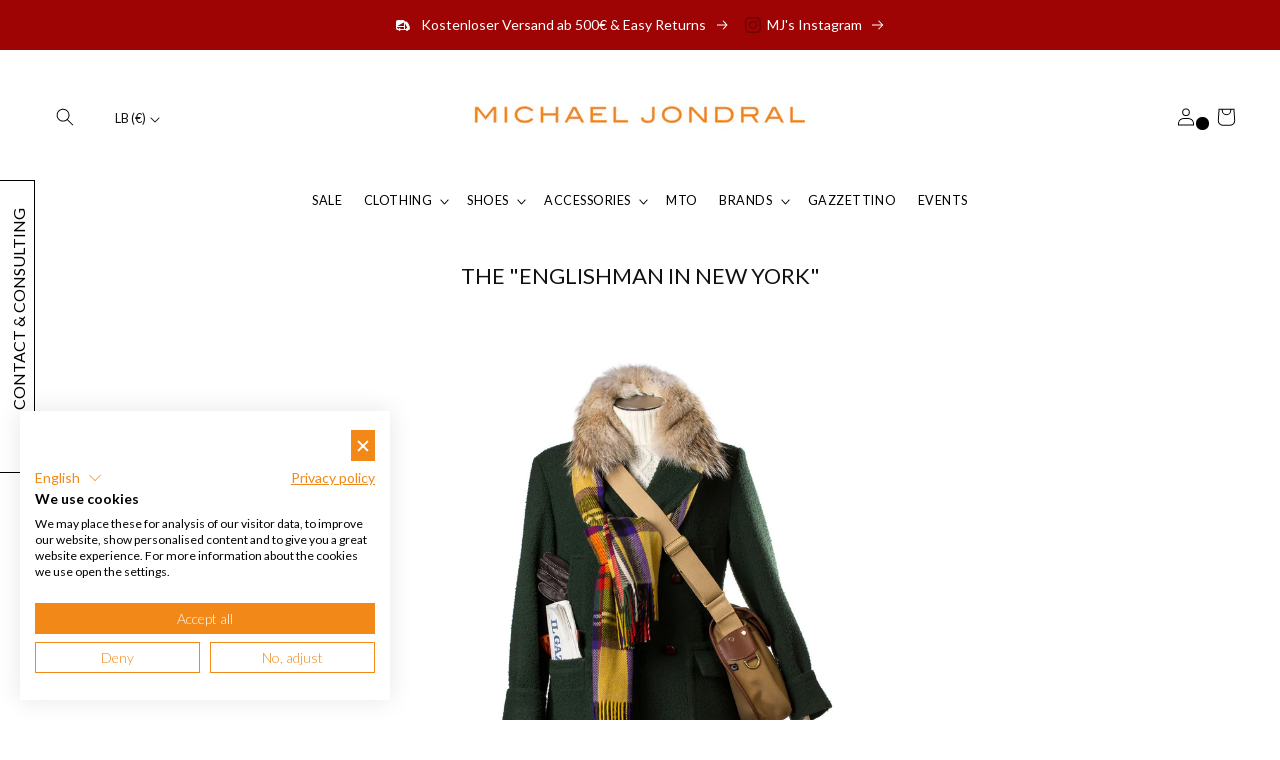

--- FILE ---
content_type: text/html; charset=utf-8
request_url: https://michaeljondral.com/en-lb/collections/the-englishman-in-new-york
body_size: 230784
content:
<!doctype html>
<html class="no-js" lang="en">
  <head>
    <!-- Google Tag Manager -->
<script>(function(w,d,s,l,i){w[l]=w[l]||[];w[l].push({'gtm.start':
new Date().getTime(),event:'gtm.js'});var f=d.getElementsByTagName(s)[0],
j=d.createElement(s),dl=l!='dataLayer'?'&l='+l:'';j.async=true;j.src=
'https://www.googletagmanager.com/gtm.js?id='+i+dl;f.parentNode.insertBefore(j,f);
})(window,document,'script','dataLayer','GTM-P7RW6RM');</script>
<!-- End Google Tag Manager -->
    <meta charset="utf-8">
    <meta http-equiv="X-UA-Compatible" content="IE=edge">
    <meta name="viewport" content="width=device-width,initial-scale=1">
    <meta name="theme-color" content="">
    <link rel="canonical" href="https://michaeljondral.com/en-lb/collections/the-englishman-in-new-york">
    <link rel="preconnect" href="https://cdn.shopify.com" crossorigin>
    <meta name="google-site-verification" content="3ZjHsoof6ld3oZaYw37L-6Zx5opCnyLS_Cb_76AB5SY" />
    <script src="https://analytics.ahrefs.com/analytics.js" data-key="Imty+u0T/ZO20ip6/l5htw" async></script><link rel="icon" type="image/png" href="//michaeljondral.com/cdn/shop/files/favicon.png?crop=center&height=32&v=1665473801&width=32"><link rel="preconnect" href="https://fonts.shopifycdn.com" crossorigin><title>
      The &quot;Englishman in New York&quot;
 &ndash; Michael Jondral</title>

    

    

<meta property="og:site_name" content="Michael Jondral">
<meta property="og:url" content="https://michaeljondral.com/en-lb/collections/the-englishman-in-new-york">
<meta property="og:title" content="The &quot;Englishman in New York&quot;">
<meta property="og:type" content="website">
<meta property="og:description" content="Germany&#39;s Most Exclusive Haberdasher » Sartorial Brands » Handmade Shoes &amp; Accessories » Made In Italy ✓ Worldwide Shipping ✓ Fast Delivery ✓ Discover now!"><meta property="og:image" content="http://michaeljondral.com/cdn/shop/collections/Michael_Jondral-6041.jpg?v=1605877622">
  <meta property="og:image:secure_url" content="https://michaeljondral.com/cdn/shop/collections/Michael_Jondral-6041.jpg?v=1605877622">
  <meta property="og:image:width" content="1500">
  <meta property="og:image:height" content="1500"><meta name="twitter:card" content="summary_large_image">
<meta name="twitter:title" content="The &quot;Englishman in New York&quot;">
<meta name="twitter:description" content="Germany&#39;s Most Exclusive Haberdasher » Sartorial Brands » Handmade Shoes &amp; Accessories » Made In Italy ✓ Worldwide Shipping ✓ Fast Delivery ✓ Discover now!">


    <script src="//michaeljondral.com/cdn/shop/t/50/assets/global.js?v=131722002949719916121767364762" defer="defer"></script>
    <script>window.performance && window.performance.mark && window.performance.mark('shopify.content_for_header.start');</script><meta name="google-site-verification" content="EaNXnXHfcKLIygTKIkPUL3NpnEQXoRzbuXJPj0KFv_4">
<meta id="shopify-digital-wallet" name="shopify-digital-wallet" content="/4116605/digital_wallets/dialog">
<meta name="shopify-checkout-api-token" content="a29b5eb28f230d81a7b2a894b02aed18">
<meta id="in-context-paypal-metadata" data-shop-id="4116605" data-venmo-supported="false" data-environment="production" data-locale="en_US" data-paypal-v4="true" data-currency="EUR">
<link rel="alternate" type="application/atom+xml" title="Feed" href="/en-lb/collections/the-englishman-in-new-york.atom" />
<link rel="alternate" hreflang="x-default" href="https://michaeljondral.com/collections/the-englishman-in-new-york">
<link rel="alternate" hreflang="en-AC" href="https://en.michaeljondral.com/collections/the-englishman-in-new-york">
<link rel="alternate" hreflang="en-AE" href="https://en.michaeljondral.com/collections/the-englishman-in-new-york">
<link rel="alternate" hreflang="en-AF" href="https://en.michaeljondral.com/collections/the-englishman-in-new-york">
<link rel="alternate" hreflang="en-AG" href="https://en.michaeljondral.com/collections/the-englishman-in-new-york">
<link rel="alternate" hreflang="en-AI" href="https://en.michaeljondral.com/collections/the-englishman-in-new-york">
<link rel="alternate" hreflang="en-AO" href="https://en.michaeljondral.com/collections/the-englishman-in-new-york">
<link rel="alternate" hreflang="en-AR" href="https://en.michaeljondral.com/collections/the-englishman-in-new-york">
<link rel="alternate" hreflang="en-AU" href="https://en.michaeljondral.com/collections/the-englishman-in-new-york">
<link rel="alternate" hreflang="en-AW" href="https://en.michaeljondral.com/collections/the-englishman-in-new-york">
<link rel="alternate" hreflang="en-AZ" href="https://en.michaeljondral.com/collections/the-englishman-in-new-york">
<link rel="alternate" hreflang="en-BB" href="https://en.michaeljondral.com/collections/the-englishman-in-new-york">
<link rel="alternate" hreflang="en-BD" href="https://en.michaeljondral.com/collections/the-englishman-in-new-york">
<link rel="alternate" hreflang="en-BF" href="https://en.michaeljondral.com/collections/the-englishman-in-new-york">
<link rel="alternate" hreflang="en-BH" href="https://en.michaeljondral.com/collections/the-englishman-in-new-york">
<link rel="alternate" hreflang="en-BI" href="https://en.michaeljondral.com/collections/the-englishman-in-new-york">
<link rel="alternate" hreflang="en-BJ" href="https://en.michaeljondral.com/collections/the-englishman-in-new-york">
<link rel="alternate" hreflang="en-BL" href="https://en.michaeljondral.com/collections/the-englishman-in-new-york">
<link rel="alternate" hreflang="en-BM" href="https://en.michaeljondral.com/collections/the-englishman-in-new-york">
<link rel="alternate" hreflang="en-BN" href="https://en.michaeljondral.com/collections/the-englishman-in-new-york">
<link rel="alternate" hreflang="en-BO" href="https://en.michaeljondral.com/collections/the-englishman-in-new-york">
<link rel="alternate" hreflang="en-BQ" href="https://en.michaeljondral.com/collections/the-englishman-in-new-york">
<link rel="alternate" hreflang="en-BR" href="https://en.michaeljondral.com/collections/the-englishman-in-new-york">
<link rel="alternate" hreflang="en-BS" href="https://en.michaeljondral.com/collections/the-englishman-in-new-york">
<link rel="alternate" hreflang="en-BT" href="https://en.michaeljondral.com/collections/the-englishman-in-new-york">
<link rel="alternate" hreflang="en-BW" href="https://en.michaeljondral.com/collections/the-englishman-in-new-york">
<link rel="alternate" hreflang="en-BZ" href="https://en.michaeljondral.com/collections/the-englishman-in-new-york">
<link rel="alternate" hreflang="en-CA" href="https://en.michaeljondral.com/collections/the-englishman-in-new-york">
<link rel="alternate" hreflang="en-CC" href="https://en.michaeljondral.com/collections/the-englishman-in-new-york">
<link rel="alternate" hreflang="en-CD" href="https://en.michaeljondral.com/collections/the-englishman-in-new-york">
<link rel="alternate" hreflang="en-CF" href="https://en.michaeljondral.com/collections/the-englishman-in-new-york">
<link rel="alternate" hreflang="en-CG" href="https://en.michaeljondral.com/collections/the-englishman-in-new-york">
<link rel="alternate" hreflang="en-CI" href="https://en.michaeljondral.com/collections/the-englishman-in-new-york">
<link rel="alternate" hreflang="en-CK" href="https://en.michaeljondral.com/collections/the-englishman-in-new-york">
<link rel="alternate" hreflang="en-CL" href="https://en.michaeljondral.com/collections/the-englishman-in-new-york">
<link rel="alternate" hreflang="en-CM" href="https://en.michaeljondral.com/collections/the-englishman-in-new-york">
<link rel="alternate" hreflang="en-CN" href="https://en.michaeljondral.com/collections/the-englishman-in-new-york">
<link rel="alternate" hreflang="en-CO" href="https://en.michaeljondral.com/collections/the-englishman-in-new-york">
<link rel="alternate" hreflang="en-CR" href="https://en.michaeljondral.com/collections/the-englishman-in-new-york">
<link rel="alternate" hreflang="en-CV" href="https://en.michaeljondral.com/collections/the-englishman-in-new-york">
<link rel="alternate" hreflang="en-CW" href="https://en.michaeljondral.com/collections/the-englishman-in-new-york">
<link rel="alternate" hreflang="en-CX" href="https://en.michaeljondral.com/collections/the-englishman-in-new-york">
<link rel="alternate" hreflang="en-DJ" href="https://en.michaeljondral.com/collections/the-englishman-in-new-york">
<link rel="alternate" hreflang="en-DM" href="https://en.michaeljondral.com/collections/the-englishman-in-new-york">
<link rel="alternate" hreflang="en-DO" href="https://en.michaeljondral.com/collections/the-englishman-in-new-york">
<link rel="alternate" hreflang="en-EC" href="https://en.michaeljondral.com/collections/the-englishman-in-new-york">
<link rel="alternate" hreflang="en-EG" href="https://en.michaeljondral.com/collections/the-englishman-in-new-york">
<link rel="alternate" hreflang="en-EH" href="https://en.michaeljondral.com/collections/the-englishman-in-new-york">
<link rel="alternate" hreflang="en-ER" href="https://en.michaeljondral.com/collections/the-englishman-in-new-york">
<link rel="alternate" hreflang="en-ET" href="https://en.michaeljondral.com/collections/the-englishman-in-new-york">
<link rel="alternate" hreflang="en-FJ" href="https://en.michaeljondral.com/collections/the-englishman-in-new-york">
<link rel="alternate" hreflang="en-FK" href="https://en.michaeljondral.com/collections/the-englishman-in-new-york">
<link rel="alternate" hreflang="en-GA" href="https://en.michaeljondral.com/collections/the-englishman-in-new-york">
<link rel="alternate" hreflang="en-GD" href="https://en.michaeljondral.com/collections/the-englishman-in-new-york">
<link rel="alternate" hreflang="en-GF" href="https://en.michaeljondral.com/collections/the-englishman-in-new-york">
<link rel="alternate" hreflang="en-GH" href="https://en.michaeljondral.com/collections/the-englishman-in-new-york">
<link rel="alternate" hreflang="en-GM" href="https://en.michaeljondral.com/collections/the-englishman-in-new-york">
<link rel="alternate" hreflang="en-GN" href="https://en.michaeljondral.com/collections/the-englishman-in-new-york">
<link rel="alternate" hreflang="en-GQ" href="https://en.michaeljondral.com/collections/the-englishman-in-new-york">
<link rel="alternate" hreflang="en-GS" href="https://en.michaeljondral.com/collections/the-englishman-in-new-york">
<link rel="alternate" hreflang="en-GT" href="https://en.michaeljondral.com/collections/the-englishman-in-new-york">
<link rel="alternate" hreflang="en-GW" href="https://en.michaeljondral.com/collections/the-englishman-in-new-york">
<link rel="alternate" hreflang="en-GY" href="https://en.michaeljondral.com/collections/the-englishman-in-new-york">
<link rel="alternate" hreflang="en-HK" href="https://en.michaeljondral.com/collections/the-englishman-in-new-york">
<link rel="alternate" hreflang="en-HN" href="https://en.michaeljondral.com/collections/the-englishman-in-new-york">
<link rel="alternate" hreflang="en-HT" href="https://en.michaeljondral.com/collections/the-englishman-in-new-york">
<link rel="alternate" hreflang="en-ID" href="https://en.michaeljondral.com/collections/the-englishman-in-new-york">
<link rel="alternate" hreflang="en-IL" href="https://en.michaeljondral.com/collections/the-englishman-in-new-york">
<link rel="alternate" hreflang="en-IN" href="https://en.michaeljondral.com/collections/the-englishman-in-new-york">
<link rel="alternate" hreflang="en-IO" href="https://en.michaeljondral.com/collections/the-englishman-in-new-york">
<link rel="alternate" hreflang="en-IQ" href="https://en.michaeljondral.com/collections/the-englishman-in-new-york">
<link rel="alternate" hreflang="en-JM" href="https://en.michaeljondral.com/collections/the-englishman-in-new-york">
<link rel="alternate" hreflang="en-JO" href="https://en.michaeljondral.com/collections/the-englishman-in-new-york">
<link rel="alternate" hreflang="en-JP" href="https://en.michaeljondral.com/collections/the-englishman-in-new-york">
<link rel="alternate" hreflang="en-KE" href="https://en.michaeljondral.com/collections/the-englishman-in-new-york">
<link rel="alternate" hreflang="en-KG" href="https://en.michaeljondral.com/collections/the-englishman-in-new-york">
<link rel="alternate" hreflang="en-KH" href="https://en.michaeljondral.com/collections/the-englishman-in-new-york">
<link rel="alternate" hreflang="en-KI" href="https://en.michaeljondral.com/collections/the-englishman-in-new-york">
<link rel="alternate" hreflang="en-KM" href="https://en.michaeljondral.com/collections/the-englishman-in-new-york">
<link rel="alternate" hreflang="en-KN" href="https://en.michaeljondral.com/collections/the-englishman-in-new-york">
<link rel="alternate" hreflang="en-KR" href="https://en.michaeljondral.com/collections/the-englishman-in-new-york">
<link rel="alternate" hreflang="en-KW" href="https://en.michaeljondral.com/collections/the-englishman-in-new-york">
<link rel="alternate" hreflang="en-KY" href="https://en.michaeljondral.com/collections/the-englishman-in-new-york">
<link rel="alternate" hreflang="en-KZ" href="https://en.michaeljondral.com/collections/the-englishman-in-new-york">
<link rel="alternate" hreflang="en-LA" href="https://en.michaeljondral.com/collections/the-englishman-in-new-york">
<link rel="alternate" hreflang="en-LC" href="https://en.michaeljondral.com/collections/the-englishman-in-new-york">
<link rel="alternate" hreflang="en-LK" href="https://en.michaeljondral.com/collections/the-englishman-in-new-york">
<link rel="alternate" hreflang="en-LR" href="https://en.michaeljondral.com/collections/the-englishman-in-new-york">
<link rel="alternate" hreflang="en-LS" href="https://en.michaeljondral.com/collections/the-englishman-in-new-york">
<link rel="alternate" hreflang="en-LY" href="https://en.michaeljondral.com/collections/the-englishman-in-new-york">
<link rel="alternate" hreflang="en-MA" href="https://en.michaeljondral.com/collections/the-englishman-in-new-york">
<link rel="alternate" hreflang="en-MF" href="https://en.michaeljondral.com/collections/the-englishman-in-new-york">
<link rel="alternate" hreflang="en-MG" href="https://en.michaeljondral.com/collections/the-englishman-in-new-york">
<link rel="alternate" hreflang="en-ML" href="https://en.michaeljondral.com/collections/the-englishman-in-new-york">
<link rel="alternate" hreflang="en-MM" href="https://en.michaeljondral.com/collections/the-englishman-in-new-york">
<link rel="alternate" hreflang="en-MN" href="https://en.michaeljondral.com/collections/the-englishman-in-new-york">
<link rel="alternate" hreflang="en-MO" href="https://en.michaeljondral.com/collections/the-englishman-in-new-york">
<link rel="alternate" hreflang="en-MQ" href="https://en.michaeljondral.com/collections/the-englishman-in-new-york">
<link rel="alternate" hreflang="en-MR" href="https://en.michaeljondral.com/collections/the-englishman-in-new-york">
<link rel="alternate" hreflang="en-MS" href="https://en.michaeljondral.com/collections/the-englishman-in-new-york">
<link rel="alternate" hreflang="en-MU" href="https://en.michaeljondral.com/collections/the-englishman-in-new-york">
<link rel="alternate" hreflang="en-MV" href="https://en.michaeljondral.com/collections/the-englishman-in-new-york">
<link rel="alternate" hreflang="en-MW" href="https://en.michaeljondral.com/collections/the-englishman-in-new-york">
<link rel="alternate" hreflang="en-MX" href="https://en.michaeljondral.com/collections/the-englishman-in-new-york">
<link rel="alternate" hreflang="en-MY" href="https://en.michaeljondral.com/collections/the-englishman-in-new-york">
<link rel="alternate" hreflang="en-MZ" href="https://en.michaeljondral.com/collections/the-englishman-in-new-york">
<link rel="alternate" hreflang="en-NA" href="https://en.michaeljondral.com/collections/the-englishman-in-new-york">
<link rel="alternate" hreflang="en-NC" href="https://en.michaeljondral.com/collections/the-englishman-in-new-york">
<link rel="alternate" hreflang="en-NE" href="https://en.michaeljondral.com/collections/the-englishman-in-new-york">
<link rel="alternate" hreflang="en-NF" href="https://en.michaeljondral.com/collections/the-englishman-in-new-york">
<link rel="alternate" hreflang="en-NG" href="https://en.michaeljondral.com/collections/the-englishman-in-new-york">
<link rel="alternate" hreflang="en-NI" href="https://en.michaeljondral.com/collections/the-englishman-in-new-york">
<link rel="alternate" hreflang="en-NP" href="https://en.michaeljondral.com/collections/the-englishman-in-new-york">
<link rel="alternate" hreflang="en-NR" href="https://en.michaeljondral.com/collections/the-englishman-in-new-york">
<link rel="alternate" hreflang="en-NU" href="https://en.michaeljondral.com/collections/the-englishman-in-new-york">
<link rel="alternate" hreflang="en-NZ" href="https://en.michaeljondral.com/collections/the-englishman-in-new-york">
<link rel="alternate" hreflang="en-OM" href="https://en.michaeljondral.com/collections/the-englishman-in-new-york">
<link rel="alternate" hreflang="en-PA" href="https://en.michaeljondral.com/collections/the-englishman-in-new-york">
<link rel="alternate" hreflang="en-PE" href="https://en.michaeljondral.com/collections/the-englishman-in-new-york">
<link rel="alternate" hreflang="en-PF" href="https://en.michaeljondral.com/collections/the-englishman-in-new-york">
<link rel="alternate" hreflang="en-PG" href="https://en.michaeljondral.com/collections/the-englishman-in-new-york">
<link rel="alternate" hreflang="en-PH" href="https://en.michaeljondral.com/collections/the-englishman-in-new-york">
<link rel="alternate" hreflang="en-PK" href="https://en.michaeljondral.com/collections/the-englishman-in-new-york">
<link rel="alternate" hreflang="en-PM" href="https://en.michaeljondral.com/collections/the-englishman-in-new-york">
<link rel="alternate" hreflang="en-PN" href="https://en.michaeljondral.com/collections/the-englishman-in-new-york">
<link rel="alternate" hreflang="en-PS" href="https://en.michaeljondral.com/collections/the-englishman-in-new-york">
<link rel="alternate" hreflang="en-PY" href="https://en.michaeljondral.com/collections/the-englishman-in-new-york">
<link rel="alternate" hreflang="en-QA" href="https://en.michaeljondral.com/collections/the-englishman-in-new-york">
<link rel="alternate" hreflang="en-RU" href="https://en.michaeljondral.com/collections/the-englishman-in-new-york">
<link rel="alternate" hreflang="en-RW" href="https://en.michaeljondral.com/collections/the-englishman-in-new-york">
<link rel="alternate" hreflang="en-SA" href="https://en.michaeljondral.com/collections/the-englishman-in-new-york">
<link rel="alternate" hreflang="en-SB" href="https://en.michaeljondral.com/collections/the-englishman-in-new-york">
<link rel="alternate" hreflang="en-SC" href="https://en.michaeljondral.com/collections/the-englishman-in-new-york">
<link rel="alternate" hreflang="en-SD" href="https://en.michaeljondral.com/collections/the-englishman-in-new-york">
<link rel="alternate" hreflang="en-SG" href="https://en.michaeljondral.com/collections/the-englishman-in-new-york">
<link rel="alternate" hreflang="en-SH" href="https://en.michaeljondral.com/collections/the-englishman-in-new-york">
<link rel="alternate" hreflang="en-SL" href="https://en.michaeljondral.com/collections/the-englishman-in-new-york">
<link rel="alternate" hreflang="en-SN" href="https://en.michaeljondral.com/collections/the-englishman-in-new-york">
<link rel="alternate" hreflang="en-SO" href="https://en.michaeljondral.com/collections/the-englishman-in-new-york">
<link rel="alternate" hreflang="en-SR" href="https://en.michaeljondral.com/collections/the-englishman-in-new-york">
<link rel="alternate" hreflang="en-SS" href="https://en.michaeljondral.com/collections/the-englishman-in-new-york">
<link rel="alternate" hreflang="en-ST" href="https://en.michaeljondral.com/collections/the-englishman-in-new-york">
<link rel="alternate" hreflang="en-SV" href="https://en.michaeljondral.com/collections/the-englishman-in-new-york">
<link rel="alternate" hreflang="en-SX" href="https://en.michaeljondral.com/collections/the-englishman-in-new-york">
<link rel="alternate" hreflang="en-SZ" href="https://en.michaeljondral.com/collections/the-englishman-in-new-york">
<link rel="alternate" hreflang="en-TA" href="https://en.michaeljondral.com/collections/the-englishman-in-new-york">
<link rel="alternate" hreflang="en-TC" href="https://en.michaeljondral.com/collections/the-englishman-in-new-york">
<link rel="alternate" hreflang="en-TD" href="https://en.michaeljondral.com/collections/the-englishman-in-new-york">
<link rel="alternate" hreflang="en-TF" href="https://en.michaeljondral.com/collections/the-englishman-in-new-york">
<link rel="alternate" hreflang="en-TG" href="https://en.michaeljondral.com/collections/the-englishman-in-new-york">
<link rel="alternate" hreflang="en-TH" href="https://en.michaeljondral.com/collections/the-englishman-in-new-york">
<link rel="alternate" hreflang="en-TJ" href="https://en.michaeljondral.com/collections/the-englishman-in-new-york">
<link rel="alternate" hreflang="en-TK" href="https://en.michaeljondral.com/collections/the-englishman-in-new-york">
<link rel="alternate" hreflang="en-TL" href="https://en.michaeljondral.com/collections/the-englishman-in-new-york">
<link rel="alternate" hreflang="en-TM" href="https://en.michaeljondral.com/collections/the-englishman-in-new-york">
<link rel="alternate" hreflang="en-TN" href="https://en.michaeljondral.com/collections/the-englishman-in-new-york">
<link rel="alternate" hreflang="en-TO" href="https://en.michaeljondral.com/collections/the-englishman-in-new-york">
<link rel="alternate" hreflang="en-TT" href="https://en.michaeljondral.com/collections/the-englishman-in-new-york">
<link rel="alternate" hreflang="en-TV" href="https://en.michaeljondral.com/collections/the-englishman-in-new-york">
<link rel="alternate" hreflang="en-TW" href="https://en.michaeljondral.com/collections/the-englishman-in-new-york">
<link rel="alternate" hreflang="en-TZ" href="https://en.michaeljondral.com/collections/the-englishman-in-new-york">
<link rel="alternate" hreflang="en-UG" href="https://en.michaeljondral.com/collections/the-englishman-in-new-york">
<link rel="alternate" hreflang="en-UM" href="https://en.michaeljondral.com/collections/the-englishman-in-new-york">
<link rel="alternate" hreflang="en-UY" href="https://en.michaeljondral.com/collections/the-englishman-in-new-york">
<link rel="alternate" hreflang="en-UZ" href="https://en.michaeljondral.com/collections/the-englishman-in-new-york">
<link rel="alternate" hreflang="en-VC" href="https://en.michaeljondral.com/collections/the-englishman-in-new-york">
<link rel="alternate" hreflang="en-VE" href="https://en.michaeljondral.com/collections/the-englishman-in-new-york">
<link rel="alternate" hreflang="en-VG" href="https://en.michaeljondral.com/collections/the-englishman-in-new-york">
<link rel="alternate" hreflang="en-VN" href="https://en.michaeljondral.com/collections/the-englishman-in-new-york">
<link rel="alternate" hreflang="en-VU" href="https://en.michaeljondral.com/collections/the-englishman-in-new-york">
<link rel="alternate" hreflang="en-WF" href="https://en.michaeljondral.com/collections/the-englishman-in-new-york">
<link rel="alternate" hreflang="en-WS" href="https://en.michaeljondral.com/collections/the-englishman-in-new-york">
<link rel="alternate" hreflang="en-YE" href="https://en.michaeljondral.com/collections/the-englishman-in-new-york">
<link rel="alternate" hreflang="en-ZA" href="https://en.michaeljondral.com/collections/the-englishman-in-new-york">
<link rel="alternate" hreflang="en-ZM" href="https://en.michaeljondral.com/collections/the-englishman-in-new-york">
<link rel="alternate" hreflang="en-ZW" href="https://en.michaeljondral.com/collections/the-englishman-in-new-york">
<link rel="alternate" hreflang="en-AX" href="https://en.michaeljondral.com/collections/the-englishman-in-new-york">
<link rel="alternate" hreflang="en-AL" href="https://en.michaeljondral.com/collections/the-englishman-in-new-york">
<link rel="alternate" hreflang="en-AD" href="https://en.michaeljondral.com/collections/the-englishman-in-new-york">
<link rel="alternate" hreflang="en-AM" href="https://en.michaeljondral.com/collections/the-englishman-in-new-york">
<link rel="alternate" hreflang="en-BY" href="https://en.michaeljondral.com/collections/the-englishman-in-new-york">
<link rel="alternate" hreflang="en-BA" href="https://en.michaeljondral.com/collections/the-englishman-in-new-york">
<link rel="alternate" hreflang="en-CY" href="https://en.michaeljondral.com/collections/the-englishman-in-new-york">
<link rel="alternate" hreflang="en-FO" href="https://en.michaeljondral.com/collections/the-englishman-in-new-york">
<link rel="alternate" hreflang="en-GE" href="https://en.michaeljondral.com/collections/the-englishman-in-new-york">
<link rel="alternate" hreflang="en-GI" href="https://en.michaeljondral.com/collections/the-englishman-in-new-york">
<link rel="alternate" hreflang="en-GL" href="https://en.michaeljondral.com/collections/the-englishman-in-new-york">
<link rel="alternate" hreflang="en-GP" href="https://en.michaeljondral.com/collections/the-englishman-in-new-york">
<link rel="alternate" hreflang="en-GG" href="https://en.michaeljondral.com/collections/the-englishman-in-new-york">
<link rel="alternate" hreflang="en-IS" href="https://en.michaeljondral.com/collections/the-englishman-in-new-york">
<link rel="alternate" hreflang="en-IM" href="https://en.michaeljondral.com/collections/the-englishman-in-new-york">
<link rel="alternate" hreflang="en-JE" href="https://en.michaeljondral.com/collections/the-englishman-in-new-york">
<link rel="alternate" hreflang="en-XK" href="https://en.michaeljondral.com/collections/the-englishman-in-new-york">
<link rel="alternate" hreflang="en-LI" href="https://en.michaeljondral.com/collections/the-englishman-in-new-york">
<link rel="alternate" hreflang="en-MK" href="https://en.michaeljondral.com/collections/the-englishman-in-new-york">
<link rel="alternate" hreflang="en-YT" href="https://en.michaeljondral.com/collections/the-englishman-in-new-york">
<link rel="alternate" hreflang="en-MD" href="https://en.michaeljondral.com/collections/the-englishman-in-new-york">
<link rel="alternate" hreflang="en-MC" href="https://en.michaeljondral.com/collections/the-englishman-in-new-york">
<link rel="alternate" hreflang="en-ME" href="https://en.michaeljondral.com/collections/the-englishman-in-new-york">
<link rel="alternate" hreflang="en-NO" href="https://en.michaeljondral.com/collections/the-englishman-in-new-york">
<link rel="alternate" hreflang="en-RE" href="https://en.michaeljondral.com/collections/the-englishman-in-new-york">
<link rel="alternate" hreflang="en-SM" href="https://en.michaeljondral.com/collections/the-englishman-in-new-york">
<link rel="alternate" hreflang="en-RS" href="https://en.michaeljondral.com/collections/the-englishman-in-new-york">
<link rel="alternate" hreflang="en-SJ" href="https://en.michaeljondral.com/collections/the-englishman-in-new-york">
<link rel="alternate" hreflang="en-TR" href="https://en.michaeljondral.com/collections/the-englishman-in-new-york">
<link rel="alternate" hreflang="en-UA" href="https://en.michaeljondral.com/collections/the-englishman-in-new-york">
<link rel="alternate" hreflang="en-GB" href="https://en.michaeljondral.com/collections/the-englishman-in-new-york">
<link rel="alternate" hreflang="en-VA" href="https://en.michaeljondral.com/collections/the-englishman-in-new-york">
<link rel="alternate" hreflang="en-US" href="https://en.michaeljondral.com/collections/the-englishman-in-new-york">
<link rel="alternate" hreflang="en-DZ" href="https://en.michaeljondral.com/collections/the-englishman-in-new-york">
<link rel="alternate" hreflang="de-CH" href="https://michaeljondral.com/de-ch/collections/the-englishman-in-new-york">
<link rel="alternate" hreflang="en-CH" href="https://michaeljondral.com/en-ch/collections/the-englishman-in-new-york">
<link rel="alternate" hreflang="en-HU" href="https://michaeljondral.com/en-hu/collections/the-englishman-in-new-york">
<link rel="alternate" hreflang="de-HU" href="https://michaeljondral.com/de-hu/collections/the-englishman-in-new-york">
<link rel="alternate" hreflang="en-LB" href="https://michaeljondral.com/en-lb/collections/the-englishman-in-new-york">
<link rel="alternate" hreflang="en-BE" href="https://michaeljondral.com/en-eu/collections/the-englishman-in-new-york">
<link rel="alternate" hreflang="en-BG" href="https://michaeljondral.com/en-eu/collections/the-englishman-in-new-york">
<link rel="alternate" hreflang="en-HR" href="https://michaeljondral.com/en-eu/collections/the-englishman-in-new-york">
<link rel="alternate" hreflang="en-CZ" href="https://michaeljondral.com/en-eu/collections/the-englishman-in-new-york">
<link rel="alternate" hreflang="en-DK" href="https://michaeljondral.com/en-eu/collections/the-englishman-in-new-york">
<link rel="alternate" hreflang="en-EE" href="https://michaeljondral.com/en-eu/collections/the-englishman-in-new-york">
<link rel="alternate" hreflang="en-FI" href="https://michaeljondral.com/en-eu/collections/the-englishman-in-new-york">
<link rel="alternate" hreflang="en-FR" href="https://michaeljondral.com/en-eu/collections/the-englishman-in-new-york">
<link rel="alternate" hreflang="en-GR" href="https://michaeljondral.com/en-eu/collections/the-englishman-in-new-york">
<link rel="alternate" hreflang="en-IE" href="https://michaeljondral.com/en-eu/collections/the-englishman-in-new-york">
<link rel="alternate" hreflang="en-IT" href="https://michaeljondral.com/en-eu/collections/the-englishman-in-new-york">
<link rel="alternate" hreflang="en-LV" href="https://michaeljondral.com/en-eu/collections/the-englishman-in-new-york">
<link rel="alternate" hreflang="en-LT" href="https://michaeljondral.com/en-eu/collections/the-englishman-in-new-york">
<link rel="alternate" hreflang="en-LU" href="https://michaeljondral.com/en-eu/collections/the-englishman-in-new-york">
<link rel="alternate" hreflang="en-MT" href="https://michaeljondral.com/en-eu/collections/the-englishman-in-new-york">
<link rel="alternate" hreflang="en-NL" href="https://michaeljondral.com/en-eu/collections/the-englishman-in-new-york">
<link rel="alternate" hreflang="en-PL" href="https://michaeljondral.com/en-eu/collections/the-englishman-in-new-york">
<link rel="alternate" hreflang="en-PT" href="https://michaeljondral.com/en-eu/collections/the-englishman-in-new-york">
<link rel="alternate" hreflang="en-RO" href="https://michaeljondral.com/en-eu/collections/the-englishman-in-new-york">
<link rel="alternate" hreflang="en-SK" href="https://michaeljondral.com/en-eu/collections/the-englishman-in-new-york">
<link rel="alternate" hreflang="en-SI" href="https://michaeljondral.com/en-eu/collections/the-englishman-in-new-york">
<link rel="alternate" hreflang="en-ES" href="https://michaeljondral.com/en-eu/collections/the-englishman-in-new-york">
<link rel="alternate" hreflang="en-SE" href="https://michaeljondral.com/en-eu/collections/the-englishman-in-new-york">
<link rel="alternate" hreflang="de-AT" href="https://michaeljondral.com/de-at/collections/the-englishman-in-new-york">
<link rel="alternate" hreflang="en-AT" href="https://michaeljondral.com/en-at/collections/the-englishman-in-new-york">
<link rel="alternate" hreflang="de-DE" href="https://michaeljondral.com/collections/the-englishman-in-new-york">
<link rel="alternate" type="application/json+oembed" href="https://michaeljondral.com/en-lb/collections/the-englishman-in-new-york.oembed">
<script async="async" src="/checkouts/internal/preloads.js?locale=en-LB"></script>
<link rel="preconnect" href="https://shop.app" crossorigin="anonymous">
<script async="async" src="https://shop.app/checkouts/internal/preloads.js?locale=en-LB&shop_id=4116605" crossorigin="anonymous"></script>
<script id="apple-pay-shop-capabilities" type="application/json">{"shopId":4116605,"countryCode":"DE","currencyCode":"EUR","merchantCapabilities":["supports3DS"],"merchantId":"gid:\/\/shopify\/Shop\/4116605","merchantName":"Michael Jondral","requiredBillingContactFields":["postalAddress","email","phone"],"requiredShippingContactFields":["postalAddress","email","phone"],"shippingType":"shipping","supportedNetworks":["visa","maestro","masterCard","amex"],"total":{"type":"pending","label":"Michael Jondral","amount":"1.00"},"shopifyPaymentsEnabled":true,"supportsSubscriptions":true}</script>
<script id="shopify-features" type="application/json">{"accessToken":"a29b5eb28f230d81a7b2a894b02aed18","betas":["rich-media-storefront-analytics"],"domain":"michaeljondral.com","predictiveSearch":true,"shopId":4116605,"locale":"en"}</script>
<script>var Shopify = Shopify || {};
Shopify.shop = "michael-jondral.myshopify.com";
Shopify.locale = "en";
Shopify.currency = {"active":"EUR","rate":"1.0"};
Shopify.country = "LB";
Shopify.theme = {"name":"shopify-michaeljondral\/aw25\/sale","id":174552416524,"schema_name":"FW Custom Theme","schema_version":"1.5.0","theme_store_id":null,"role":"main"};
Shopify.theme.handle = "null";
Shopify.theme.style = {"id":null,"handle":null};
Shopify.cdnHost = "michaeljondral.com/cdn";
Shopify.routes = Shopify.routes || {};
Shopify.routes.root = "/en-lb/";</script>
<script type="module">!function(o){(o.Shopify=o.Shopify||{}).modules=!0}(window);</script>
<script>!function(o){function n(){var o=[];function n(){o.push(Array.prototype.slice.apply(arguments))}return n.q=o,n}var t=o.Shopify=o.Shopify||{};t.loadFeatures=n(),t.autoloadFeatures=n()}(window);</script>
<script>
  window.ShopifyPay = window.ShopifyPay || {};
  window.ShopifyPay.apiHost = "shop.app\/pay";
  window.ShopifyPay.redirectState = null;
</script>
<script id="shop-js-analytics" type="application/json">{"pageType":"collection"}</script>
<script defer="defer" async type="module" src="//michaeljondral.com/cdn/shopifycloud/shop-js/modules/v2/client.init-shop-cart-sync_BT-GjEfc.en.esm.js"></script>
<script defer="defer" async type="module" src="//michaeljondral.com/cdn/shopifycloud/shop-js/modules/v2/chunk.common_D58fp_Oc.esm.js"></script>
<script defer="defer" async type="module" src="//michaeljondral.com/cdn/shopifycloud/shop-js/modules/v2/chunk.modal_xMitdFEc.esm.js"></script>
<script type="module">
  await import("//michaeljondral.com/cdn/shopifycloud/shop-js/modules/v2/client.init-shop-cart-sync_BT-GjEfc.en.esm.js");
await import("//michaeljondral.com/cdn/shopifycloud/shop-js/modules/v2/chunk.common_D58fp_Oc.esm.js");
await import("//michaeljondral.com/cdn/shopifycloud/shop-js/modules/v2/chunk.modal_xMitdFEc.esm.js");

  window.Shopify.SignInWithShop?.initShopCartSync?.({"fedCMEnabled":true,"windoidEnabled":true});

</script>
<script>
  window.Shopify = window.Shopify || {};
  if (!window.Shopify.featureAssets) window.Shopify.featureAssets = {};
  window.Shopify.featureAssets['shop-js'] = {"shop-cart-sync":["modules/v2/client.shop-cart-sync_DZOKe7Ll.en.esm.js","modules/v2/chunk.common_D58fp_Oc.esm.js","modules/v2/chunk.modal_xMitdFEc.esm.js"],"init-fed-cm":["modules/v2/client.init-fed-cm_B6oLuCjv.en.esm.js","modules/v2/chunk.common_D58fp_Oc.esm.js","modules/v2/chunk.modal_xMitdFEc.esm.js"],"shop-cash-offers":["modules/v2/client.shop-cash-offers_D2sdYoxE.en.esm.js","modules/v2/chunk.common_D58fp_Oc.esm.js","modules/v2/chunk.modal_xMitdFEc.esm.js"],"shop-login-button":["modules/v2/client.shop-login-button_QeVjl5Y3.en.esm.js","modules/v2/chunk.common_D58fp_Oc.esm.js","modules/v2/chunk.modal_xMitdFEc.esm.js"],"pay-button":["modules/v2/client.pay-button_DXTOsIq6.en.esm.js","modules/v2/chunk.common_D58fp_Oc.esm.js","modules/v2/chunk.modal_xMitdFEc.esm.js"],"shop-button":["modules/v2/client.shop-button_DQZHx9pm.en.esm.js","modules/v2/chunk.common_D58fp_Oc.esm.js","modules/v2/chunk.modal_xMitdFEc.esm.js"],"avatar":["modules/v2/client.avatar_BTnouDA3.en.esm.js"],"init-windoid":["modules/v2/client.init-windoid_CR1B-cfM.en.esm.js","modules/v2/chunk.common_D58fp_Oc.esm.js","modules/v2/chunk.modal_xMitdFEc.esm.js"],"init-shop-for-new-customer-accounts":["modules/v2/client.init-shop-for-new-customer-accounts_C_vY_xzh.en.esm.js","modules/v2/client.shop-login-button_QeVjl5Y3.en.esm.js","modules/v2/chunk.common_D58fp_Oc.esm.js","modules/v2/chunk.modal_xMitdFEc.esm.js"],"init-shop-email-lookup-coordinator":["modules/v2/client.init-shop-email-lookup-coordinator_BI7n9ZSv.en.esm.js","modules/v2/chunk.common_D58fp_Oc.esm.js","modules/v2/chunk.modal_xMitdFEc.esm.js"],"init-shop-cart-sync":["modules/v2/client.init-shop-cart-sync_BT-GjEfc.en.esm.js","modules/v2/chunk.common_D58fp_Oc.esm.js","modules/v2/chunk.modal_xMitdFEc.esm.js"],"shop-toast-manager":["modules/v2/client.shop-toast-manager_DiYdP3xc.en.esm.js","modules/v2/chunk.common_D58fp_Oc.esm.js","modules/v2/chunk.modal_xMitdFEc.esm.js"],"init-customer-accounts":["modules/v2/client.init-customer-accounts_D9ZNqS-Q.en.esm.js","modules/v2/client.shop-login-button_QeVjl5Y3.en.esm.js","modules/v2/chunk.common_D58fp_Oc.esm.js","modules/v2/chunk.modal_xMitdFEc.esm.js"],"init-customer-accounts-sign-up":["modules/v2/client.init-customer-accounts-sign-up_iGw4briv.en.esm.js","modules/v2/client.shop-login-button_QeVjl5Y3.en.esm.js","modules/v2/chunk.common_D58fp_Oc.esm.js","modules/v2/chunk.modal_xMitdFEc.esm.js"],"shop-follow-button":["modules/v2/client.shop-follow-button_CqMgW2wH.en.esm.js","modules/v2/chunk.common_D58fp_Oc.esm.js","modules/v2/chunk.modal_xMitdFEc.esm.js"],"checkout-modal":["modules/v2/client.checkout-modal_xHeaAweL.en.esm.js","modules/v2/chunk.common_D58fp_Oc.esm.js","modules/v2/chunk.modal_xMitdFEc.esm.js"],"shop-login":["modules/v2/client.shop-login_D91U-Q7h.en.esm.js","modules/v2/chunk.common_D58fp_Oc.esm.js","modules/v2/chunk.modal_xMitdFEc.esm.js"],"lead-capture":["modules/v2/client.lead-capture_BJmE1dJe.en.esm.js","modules/v2/chunk.common_D58fp_Oc.esm.js","modules/v2/chunk.modal_xMitdFEc.esm.js"],"payment-terms":["modules/v2/client.payment-terms_Ci9AEqFq.en.esm.js","modules/v2/chunk.common_D58fp_Oc.esm.js","modules/v2/chunk.modal_xMitdFEc.esm.js"]};
</script>
<script>(function() {
  var isLoaded = false;
  function asyncLoad() {
    if (isLoaded) return;
    isLoaded = true;
    var urls = ["https:\/\/static.klaviyo.com\/onsite\/js\/klaviyo.js?company_id=Yt93yk\u0026shop=michael-jondral.myshopify.com"];
    for (var i = 0; i < urls.length; i++) {
      var s = document.createElement('script');
      s.type = 'text/javascript';
      s.async = true;
      s.src = urls[i];
      var x = document.getElementsByTagName('script')[0];
      x.parentNode.insertBefore(s, x);
    }
  };
  if(window.attachEvent) {
    window.attachEvent('onload', asyncLoad);
  } else {
    window.addEventListener('load', asyncLoad, false);
  }
})();</script>
<script id="__st">var __st={"a":4116605,"offset":3600,"reqid":"2cde8714-be51-4b57-ad33-0cab56834238-1769171148","pageurl":"michaeljondral.com\/en-lb\/collections\/the-englishman-in-new-york","u":"849f5c1ba3e6","p":"collection","rtyp":"collection","rid":162836676673};</script>
<script>window.ShopifyPaypalV4VisibilityTracking = true;</script>
<script id="captcha-bootstrap">!function(){'use strict';const t='contact',e='account',n='new_comment',o=[[t,t],['blogs',n],['comments',n],[t,'customer']],c=[[e,'customer_login'],[e,'guest_login'],[e,'recover_customer_password'],[e,'create_customer']],r=t=>t.map((([t,e])=>`form[action*='/${t}']:not([data-nocaptcha='true']) input[name='form_type'][value='${e}']`)).join(','),a=t=>()=>t?[...document.querySelectorAll(t)].map((t=>t.form)):[];function s(){const t=[...o],e=r(t);return a(e)}const i='password',u='form_key',d=['recaptcha-v3-token','g-recaptcha-response','h-captcha-response',i],f=()=>{try{return window.sessionStorage}catch{return}},m='__shopify_v',_=t=>t.elements[u];function p(t,e,n=!1){try{const o=window.sessionStorage,c=JSON.parse(o.getItem(e)),{data:r}=function(t){const{data:e,action:n}=t;return t[m]||n?{data:e,action:n}:{data:t,action:n}}(c);for(const[e,n]of Object.entries(r))t.elements[e]&&(t.elements[e].value=n);n&&o.removeItem(e)}catch(o){console.error('form repopulation failed',{error:o})}}const l='form_type',E='cptcha';function T(t){t.dataset[E]=!0}const w=window,h=w.document,L='Shopify',v='ce_forms',y='captcha';let A=!1;((t,e)=>{const n=(g='f06e6c50-85a8-45c8-87d0-21a2b65856fe',I='https://cdn.shopify.com/shopifycloud/storefront-forms-hcaptcha/ce_storefront_forms_captcha_hcaptcha.v1.5.2.iife.js',D={infoText:'Protected by hCaptcha',privacyText:'Privacy',termsText:'Terms'},(t,e,n)=>{const o=w[L][v],c=o.bindForm;if(c)return c(t,g,e,D).then(n);var r;o.q.push([[t,g,e,D],n]),r=I,A||(h.body.append(Object.assign(h.createElement('script'),{id:'captcha-provider',async:!0,src:r})),A=!0)});var g,I,D;w[L]=w[L]||{},w[L][v]=w[L][v]||{},w[L][v].q=[],w[L][y]=w[L][y]||{},w[L][y].protect=function(t,e){n(t,void 0,e),T(t)},Object.freeze(w[L][y]),function(t,e,n,w,h,L){const[v,y,A,g]=function(t,e,n){const i=e?o:[],u=t?c:[],d=[...i,...u],f=r(d),m=r(i),_=r(d.filter((([t,e])=>n.includes(e))));return[a(f),a(m),a(_),s()]}(w,h,L),I=t=>{const e=t.target;return e instanceof HTMLFormElement?e:e&&e.form},D=t=>v().includes(t);t.addEventListener('submit',(t=>{const e=I(t);if(!e)return;const n=D(e)&&!e.dataset.hcaptchaBound&&!e.dataset.recaptchaBound,o=_(e),c=g().includes(e)&&(!o||!o.value);(n||c)&&t.preventDefault(),c&&!n&&(function(t){try{if(!f())return;!function(t){const e=f();if(!e)return;const n=_(t);if(!n)return;const o=n.value;o&&e.removeItem(o)}(t);const e=Array.from(Array(32),(()=>Math.random().toString(36)[2])).join('');!function(t,e){_(t)||t.append(Object.assign(document.createElement('input'),{type:'hidden',name:u})),t.elements[u].value=e}(t,e),function(t,e){const n=f();if(!n)return;const o=[...t.querySelectorAll(`input[type='${i}']`)].map((({name:t})=>t)),c=[...d,...o],r={};for(const[a,s]of new FormData(t).entries())c.includes(a)||(r[a]=s);n.setItem(e,JSON.stringify({[m]:1,action:t.action,data:r}))}(t,e)}catch(e){console.error('failed to persist form',e)}}(e),e.submit())}));const S=(t,e)=>{t&&!t.dataset[E]&&(n(t,e.some((e=>e===t))),T(t))};for(const o of['focusin','change'])t.addEventListener(o,(t=>{const e=I(t);D(e)&&S(e,y())}));const B=e.get('form_key'),M=e.get(l),P=B&&M;t.addEventListener('DOMContentLoaded',(()=>{const t=y();if(P)for(const e of t)e.elements[l].value===M&&p(e,B);[...new Set([...A(),...v().filter((t=>'true'===t.dataset.shopifyCaptcha))])].forEach((e=>S(e,t)))}))}(h,new URLSearchParams(w.location.search),n,t,e,['guest_login'])})(!0,!0)}();</script>
<script integrity="sha256-4kQ18oKyAcykRKYeNunJcIwy7WH5gtpwJnB7kiuLZ1E=" data-source-attribution="shopify.loadfeatures" defer="defer" src="//michaeljondral.com/cdn/shopifycloud/storefront/assets/storefront/load_feature-a0a9edcb.js" crossorigin="anonymous"></script>
<script crossorigin="anonymous" defer="defer" src="//michaeljondral.com/cdn/shopifycloud/storefront/assets/shopify_pay/storefront-65b4c6d7.js?v=20250812"></script>
<script data-source-attribution="shopify.dynamic_checkout.dynamic.init">var Shopify=Shopify||{};Shopify.PaymentButton=Shopify.PaymentButton||{isStorefrontPortableWallets:!0,init:function(){window.Shopify.PaymentButton.init=function(){};var t=document.createElement("script");t.src="https://michaeljondral.com/cdn/shopifycloud/portable-wallets/latest/portable-wallets.en.js",t.type="module",document.head.appendChild(t)}};
</script>
<script data-source-attribution="shopify.dynamic_checkout.buyer_consent">
  function portableWalletsHideBuyerConsent(e){var t=document.getElementById("shopify-buyer-consent"),n=document.getElementById("shopify-subscription-policy-button");t&&n&&(t.classList.add("hidden"),t.setAttribute("aria-hidden","true"),n.removeEventListener("click",e))}function portableWalletsShowBuyerConsent(e){var t=document.getElementById("shopify-buyer-consent"),n=document.getElementById("shopify-subscription-policy-button");t&&n&&(t.classList.remove("hidden"),t.removeAttribute("aria-hidden"),n.addEventListener("click",e))}window.Shopify?.PaymentButton&&(window.Shopify.PaymentButton.hideBuyerConsent=portableWalletsHideBuyerConsent,window.Shopify.PaymentButton.showBuyerConsent=portableWalletsShowBuyerConsent);
</script>
<script data-source-attribution="shopify.dynamic_checkout.cart.bootstrap">document.addEventListener("DOMContentLoaded",(function(){function t(){return document.querySelector("shopify-accelerated-checkout-cart, shopify-accelerated-checkout")}if(t())Shopify.PaymentButton.init();else{new MutationObserver((function(e,n){t()&&(Shopify.PaymentButton.init(),n.disconnect())})).observe(document.body,{childList:!0,subtree:!0})}}));
</script>
<link id="shopify-accelerated-checkout-styles" rel="stylesheet" media="screen" href="https://michaeljondral.com/cdn/shopifycloud/portable-wallets/latest/accelerated-checkout-backwards-compat.css" crossorigin="anonymous">
<style id="shopify-accelerated-checkout-cart">
        #shopify-buyer-consent {
  margin-top: 1em;
  display: inline-block;
  width: 100%;
}

#shopify-buyer-consent.hidden {
  display: none;
}

#shopify-subscription-policy-button {
  background: none;
  border: none;
  padding: 0;
  text-decoration: underline;
  font-size: inherit;
  cursor: pointer;
}

#shopify-subscription-policy-button::before {
  box-shadow: none;
}

      </style>
<script id="sections-script" data-sections="header" defer="defer" src="//michaeljondral.com/cdn/shop/t/50/compiled_assets/scripts.js?v=24970"></script>
<script>window.performance && window.performance.mark && window.performance.mark('shopify.content_for_header.end');</script>

  <!-- Begin CookieFirst Shopify GDPR Api -->
<script>
window.Shopify.loadFeatures(
[
{
name: "consent-tracking-api",
version: "0.1",
},
],
function (error) {
if (error) {
console.error(error);
return;
}

function handleCFConsent(event) {
var consent = event.detail;
var required_categories = [
"performance",
<!-- add any other categories here like "functional" or "advertising" -->
];

var is_accepted = true;
for (var i = 0; i < required_categories.length; i++) {
var category = required_categories[i];
if (!consent || !consent[category]) {
is_accepted = false;
}
}

window.Shopify.customerPrivacy.setTrackingConsent(is_accepted, function() {});
};

window.addEventListener("cf_consent", handleCFConsent);
window.addEventListener("cf_consent_loaded", handleCFConsent);

<!-- if you want to show the banner to all visitors, not only EU-visitors, change false --> to true
var show_outside_eu = true;
var show_banner = show_outside_eu || window.Shopify.customerPrivacy.shouldShowGDPRBanner();


if(show_banner) {
  var hostname = window.location.hostname;
  var script = document.createElement("script");
  var apiKey = '';

// use domain.com, without https://

// to get correct value, take the output of window.location.hostname in dev tools on that domain
if (hostname === 'michaeljondral.com') {
    apiKey = 'e8b690df-d2c5-453e-b811-f49095b32c53';
} else if (hostname === 'en.michaeljondral.com') {
    apiKey = '23d25e8e-b815-41df-b688-bbda3a80ef30';    
}

script.src="https://consent.cookiefirst.com/sites/" + hostname + "-" + apiKey + "/consent.js";
document.head.appendChild(script);

  
}
}
);
</script>

    <style data-shopify>
      @font-face {
  font-family: Lato;
  font-weight: 400;
  font-style: normal;
  font-display: swap;
  src: url("//michaeljondral.com/cdn/fonts/lato/lato_n4.c3b93d431f0091c8be23185e15c9d1fee1e971c5.woff2") format("woff2"),
       url("//michaeljondral.com/cdn/fonts/lato/lato_n4.d5c00c781efb195594fd2fd4ad04f7882949e327.woff") format("woff");
}

      @font-face {
  font-family: Lato;
  font-weight: 700;
  font-style: normal;
  font-display: swap;
  src: url("//michaeljondral.com/cdn/fonts/lato/lato_n7.900f219bc7337bc57a7a2151983f0a4a4d9d5dcf.woff2") format("woff2"),
       url("//michaeljondral.com/cdn/fonts/lato/lato_n7.a55c60751adcc35be7c4f8a0313f9698598612ee.woff") format("woff");
}

      @font-face {
  font-family: Lato;
  font-weight: 400;
  font-style: italic;
  font-display: swap;
  src: url("//michaeljondral.com/cdn/fonts/lato/lato_i4.09c847adc47c2fefc3368f2e241a3712168bc4b6.woff2") format("woff2"),
       url("//michaeljondral.com/cdn/fonts/lato/lato_i4.3c7d9eb6c1b0a2bf62d892c3ee4582b016d0f30c.woff") format("woff");
}

      @font-face {
  font-family: Lato;
  font-weight: 700;
  font-style: italic;
  font-display: swap;
  src: url("//michaeljondral.com/cdn/fonts/lato/lato_i7.16ba75868b37083a879b8dd9f2be44e067dfbf92.woff2") format("woff2"),
       url("//michaeljondral.com/cdn/fonts/lato/lato_i7.4c07c2b3b7e64ab516aa2f2081d2bb0366b9dce8.woff") format("woff");
}

      @font-face {
  font-family: Lato;
  font-weight: 400;
  font-style: normal;
  font-display: swap;
  src: url("//michaeljondral.com/cdn/fonts/lato/lato_n4.c3b93d431f0091c8be23185e15c9d1fee1e971c5.woff2") format("woff2"),
       url("//michaeljondral.com/cdn/fonts/lato/lato_n4.d5c00c781efb195594fd2fd4ad04f7882949e327.woff") format("woff");
}

      @font-face {
  font-family: Amiri;
  font-weight: 400;
  font-style: normal;
  font-display: swap;
  src: url("//michaeljondral.com/cdn/fonts/amiri/amiri_n4.fee8c3379b68ea3b9c7241a63b8a252071faad52.woff2") format("woff2"),
       url("//michaeljondral.com/cdn/fonts/amiri/amiri_n4.94cde4e18ec8ae53bf8f7240b84e1f76ce23772d.woff") format("woff");
}



      :root {
        --font-body-family: Lato, sans-serif;
        --font-body-style: normal;
        --font-body-weight: 400;
        --font-body-weight-bold: 700;

        --font-heading-family: Lato, sans-serif;
        --font-heading-style: normal;
        --font-heading-weight: 400;

        --font-accent1-family: Amiri, serif;

        --font-body-scale: 0.9;
        --font-heading-scale: 0.9444444444444444;
        --font-line-height: 0.4;
    	  --price-font-scale: 0.8888888888888888;
        --heading-letter-spacing: 0.0em;
        --body-letter-spacing: 0.0em;

        --color-base-text: 18, 18, 18;
        --color-shadow: 18, 18, 18;
        --color-base-background-1: 255, 255, 255;
        --color-base-background-2: 247, 247, 247;
        --color-base-solid-button-labels: 255, 255, 255;
        --color-base-outline-button-labels: 18, 18, 18;
        --color-base-accent-1: 18, 18, 18;
        --color-base-accent-2: 51, 79, 180;
        --color-text-accent-1: , , ;
        --payment-terms-background-color: #FFFFFF;
        --color-text-tertiary: 0, 0, 0;
    	  --colors-background-tertiary: 255, 255, 255;
        --color-text-sale: 158, 4, 4;
        --color-background-sale-badge: 158, 4, 4;
        --color-text-sale-badge: 255, 255, 255;
        --color-border-sale-badge: 255, 255, 255;

        --gradient-base-background-1: #FFFFFF;
        --gradient-base-background-2: #f7f7f7;
        --gradient-base-accent-1: #121212;
        --gradient-base-accent-2: #334FB4;

        --media-padding: px;
        --media-border-opacity: 0.05;
        --media-border-width: 0px;
        --media-radius: 0px;
        --media-shadow-opacity: 0.0;
        --media-shadow-horizontal-offset: 0px;
        --media-shadow-vertical-offset: 0px;
        --media-shadow-blur-radius: 0px;

        --page-width: 150rem;
        --page-width-margin: 0rem;

        --card-image-padding: 0.0rem;
        --card-corner-radius: 0.0rem;
        --card-text-alignment: center;
        --card-border-width: 0.0rem;
        --card-border-opacity: 0.0;
        --card-shadow-opacity: 0.1;
        --card-shadow-horizontal-offset: 0.0rem;
        --card-shadow-vertical-offset: 0.0rem;
        --card-shadow-blur-radius: 0.0rem;

        --badge-corner-radius: 4.0rem;

        --popup-border-width: 1px;
        --popup-border-opacity: 0.1;
        --popup-corner-radius: 0px;
        --popup-shadow-opacity: 0.0;
        --popup-shadow-horizontal-offset: 0px;
        --popup-shadow-vertical-offset: 0px;
        --popup-shadow-blur-radius: 0px;

        --drawer-border-width: 1px;
        --drawer-border-opacity: 0.1;
        --drawer-shadow-opacity: 0.0;
        --drawer-shadow-horizontal-offset: 0px;
        --drawer-shadow-vertical-offset: 0px;
        --drawer-shadow-blur-radius: 0px;

        --spacing-sections-desktop: 20px;
        --spacing-sections-mobile: 20px;

        --grid-desktop-vertical-spacing: 20px;
        --grid-desktop-horizontal-spacing: 20px;
        --grid-mobile-vertical-spacing: 10px;
        --grid-mobile-horizontal-spacing: 10px;
        
        --grid-product-desktop-vertical-spacing: 64px;
        --grid-product-desktop-horizontal-spacing: 64px;
        --grid-product-mobile-vertical-spacing: 32px;
        --grid-product-mobile-horizontal-spacing: 32px;

        --text-boxes-border-opacity: 0.0;
        --text-boxes-border-width: 0px;
        --text-boxes-radius: 0px;
        --text-boxes-shadow-opacity: 0.0;
        --text-boxes-shadow-horizontal-offset: 0px;
        --text-boxes-shadow-vertical-offset: 0px;
        --text-boxes-shadow-blur-radius: 0px;

        --buttons-radius: 0px;
        --buttons-radius-outset: 0px;
        --buttons-border-width: 0px;
        --buttons-border-opacity: 1.0;
        --buttons-shadow-opacity: 0.0;
        --buttons-shadow-horizontal-offset: 0px;
        --buttons-shadow-vertical-offset: 0px;
        --buttons-shadow-blur-radius: 0px;
        --buttons-border-offset: 0px;

        --inputs-radius: 4px;
        --inputs-border-width: 1px;
        --inputs-border-opacity: 0.55;
        --inputs-shadow-opacity: 0.0;
        --inputs-shadow-horizontal-offset: 0px;
        --inputs-margin-offset: 0px;
        --inputs-shadow-vertical-offset: 0px;
        --inputs-shadow-blur-radius: 0px;
        --inputs-radius-outset: 5px;

        --variant-pills-radius: 40px;
        --variant-pills-border-width: 1px;
        --variant-pills-border-opacity: 0.55;
        --variant-pills-shadow-opacity: 0.0;
        --variant-pills-shadow-horizontal-offset: 0px;
        --variant-pills-shadow-vertical-offset: 0px;
        --variant-pills-shadow-blur-radius: 0px;

        --h1-font-size: 32px;
        --h2-font-size: 25px;
        --h3-font-size: 22px;
        --h4-font-size: 18px;
        --h5-font-size: 16px;
        --h6-font-size: 14px;

        --all-duration-long: 450ms;
      }

      
      .play-button,
      .button:not(.link),
      button:not(.link) {
        
        --color-link: 255,255,255;
        --button-text: 255,255,255;
        --color-button-text: 255,255,255;
        
        --color-button: 241, 136, 24;
        --alpha-button-background: 1;
      }

      @media screen and (max-width: 749px) {
        :root {
          --h1-font-size: 24px;
          --h2-font-size: 19px;
          --h3-font-size: 17px;
          --h4-font-size: 14px;
          --h5-font-size: 14px;
          --h6-font-size: 13px;
        }
      }

      *,
      *::before,
      *::after {
        box-sizing: inherit;
      }

      html {
        box-sizing: border-box;
        font-size: calc(var(--font-body-scale) * 62.5%);
        height: 100%;
      }

      body {
        display: grid;
        grid-template-rows: auto auto 1fr auto;
        grid-template-columns: 100%;
        min-height: 100%;
        margin: 0;
        font-size: 1.5rem;
        letter-spacing: 0.06rem;
        line-height: calc(1 + 0.4 / var(--font-body-scale));
        font-family: var(--font-body-family);
        font-style: var(--font-body-style);
        font-weight: var(--font-body-weight);
      }

      @media screen and (min-width: 750px) {
        body {
          font-size: 1.6rem;
        }
      }

      

      
        body * { -webkit-font-smoothing: antialiased }
      
    </style>

    <link href="//michaeljondral.com/cdn/shop/t/50/assets/base.css?v=30268034530543064961767364707" rel="stylesheet" type="text/css" media="all" />
    <link href="//michaeljondral.com/cdn/shop/t/50/assets/fw-modifications.min.css?v=178060315691775651011767364754" rel="stylesheet" type="text/css" media="all" />
    <link href="//michaeljondral.com/cdn/shop/t/50/assets/custom.scss?v=16512388369132731881767364829" rel="stylesheet" type="text/css" media="all" />
<link rel="preload" as="font" href="//michaeljondral.com/cdn/fonts/lato/lato_n4.c3b93d431f0091c8be23185e15c9d1fee1e971c5.woff2" type="font/woff2" crossorigin><link rel="preload" as="font" href="//michaeljondral.com/cdn/fonts/lato/lato_n4.c3b93d431f0091c8be23185e15c9d1fee1e971c5.woff2" type="font/woff2" crossorigin><link rel="stylesheet" href="//michaeljondral.com/cdn/shop/t/50/assets/component-predictive-search.css?v=131139745308480592281767364732" media="print" onload="this.media='all'">
      <style>
        .button {
          text-transform: uppercase;
        }
      </style>
    

    <script>document.documentElement.className = document.documentElement.className.replace('no-js', 'js');
    if (Shopify.designMode) {
      document.documentElement.classList.add('shopify-design-mode');
    }
    </script>
  

  <!-- Google tag (gtag.js) --> <script async src="https://www.googletagmanager.com/gtag/js?id=AW-11067954375"></script> <script> window.dataLayer = window.dataLayer || []; function gtag(){dataLayer.push(arguments);} gtag('js', new Date()); gtag('config', 'AW-11067954375'); </script>
  <!-- BEGIN app block: shopify://apps/klaviyo-email-marketing-sms/blocks/klaviyo-onsite-embed/2632fe16-c075-4321-a88b-50b567f42507 -->












  <script async src="https://static.klaviyo.com/onsite/js/Yt93yk/klaviyo.js?company_id=Yt93yk"></script>
  <script>!function(){if(!window.klaviyo){window._klOnsite=window._klOnsite||[];try{window.klaviyo=new Proxy({},{get:function(n,i){return"push"===i?function(){var n;(n=window._klOnsite).push.apply(n,arguments)}:function(){for(var n=arguments.length,o=new Array(n),w=0;w<n;w++)o[w]=arguments[w];var t="function"==typeof o[o.length-1]?o.pop():void 0,e=new Promise((function(n){window._klOnsite.push([i].concat(o,[function(i){t&&t(i),n(i)}]))}));return e}}})}catch(n){window.klaviyo=window.klaviyo||[],window.klaviyo.push=function(){var n;(n=window._klOnsite).push.apply(n,arguments)}}}}();</script>

  




  <script>
    window.klaviyoReviewsProductDesignMode = false
  </script>







<!-- END app block --><!-- BEGIN app block: shopify://apps/langify/blocks/langify/b50c2edb-8c63-4e36-9e7c-a7fdd62ddb8f --><!-- BEGIN app snippet: ly-switcher-factory -->




<style>
  .ly-switcher-wrapper.ly-hide, .ly-recommendation.ly-hide, .ly-recommendation .ly-submit-btn {
    display: none !important;
  }

  #ly-switcher-factory-template {
    display: none;
  }


  
</style>


<template id="ly-switcher-factory-template">
<div data-breakpoint="" class="ly-switcher-wrapper ly-breakpoint-1 fixed bottom_right ly-hide" style="font-size: 14px; margin: 0px 0px; "><div data-dropup="false" onclick="langify.switcher.toggleSwitcherOpen(this)" class="ly-languages-switcher ly-custom-dropdown-switcher ly-bright-theme" style=" margin: 0px 0px;">
          <span role="button" tabindex="0" aria-label="Selected language: English" aria-expanded="false" aria-controls="languagesSwitcherList-1" class="ly-custom-dropdown-current" style="background: #ffffff; color: #000000;  "><i class="ly-icon ly-flag-icon ly-flag-icon-en en "></i><span class="ly-custom-dropdown-current-inner ly-custom-dropdown-current-inner-text">English
</span>
<div aria-hidden="true" class="ly-arrow ly-arrow-black stroke" style="vertical-align: middle; width: 14.0px; height: 14.0px;">
        <svg xmlns="http://www.w3.org/2000/svg" viewBox="0 0 14.0 14.0" height="14.0px" width="14.0px" style="position: absolute;">
          <path d="M1 4.5 L7.0 10.5 L13.0 4.5" fill="transparent" stroke="#000000" stroke-width="1px"/>
        </svg>
      </div>
          </span>
          <ul id="languagesSwitcherList-1" role="list" class="ly-custom-dropdown-list ly-is-open ly-bright-theme" style="background: #ffffff; color: #000000; "><li key="en" style="color: #000000;  margin: 0px 0px;" tabindex="-1">
                  <a class="ly-custom-dropdown-list-element ly-languages-switcher-link ly-bright-theme"
                    href="#"
                      data-language-code="en"

                    
                    data-ly-locked="true" rel="nofollow"><i class="ly-icon ly-flag-icon ly-flag-icon-en"></i><span class="ly-custom-dropdown-list-element-right">English</span></a>
                </li></ul>
        </div></div>
</template><link rel="preload stylesheet" href="https://cdn.shopify.com/extensions/019a5e5e-a484-720d-b1ab-d37a963e7bba/extension-langify-79/assets/langify-flags.css" as="style" media="print" onload="this.media='all'; this.onload=null;"><!-- END app snippet -->

<script>
  var langify = window.langify || {};
  var customContents = {};
  var customContents_image = {};
  var langifySettingsOverwrites = {};
  var defaultSettings = {
    debug: false,               // BOOL : Enable/disable console logs
    observe: true,              // BOOL : Enable/disable the entire mutation observer (off switch)
    observeLinks: false,
    observeImages: true,
    observeCustomContents: true,
    maxMutations: 5,
    timeout: 100,               // INT : Milliseconds to wait after a mutation, before the next mutation event will be allowed for the element
    linksBlacklist: [],
    usePlaceholderMatching: false
  };

  if(langify.settings) { 
    langifySettingsOverwrites = Object.assign({}, langify.settings);
    langify.settings = Object.assign(defaultSettings, langify.settings); 
  } else { 
    langify.settings = defaultSettings; 
  }

  langify.settings.theme = null;
  langify.settings.switcher = null;
  if(langify.settings.switcher === null) {
    langify.settings.switcher = {};
  }
  langify.settings.switcher.customIcons = null;

  langify.locale = langify.locale || {
    country_code: "LB",
    language_code: "en",
    currency_code: null,
    primary: false,
    iso_code: "en",
    root_url: "\/en-lb",
    language_id: "ly9443",
    shop_url: "https:\/\/michaeljondral.com",
    domain_feature_enabled: {"michaeljondral.com":{"en":{"host":"https://en.michaeljondral.com","root_url":"/"}},"en.michaeljondral.com":{"de":{"host":"https://michaeljondral.com","root_url":"/"}}},
    languages: [{
        iso_code: "en",
        root_url: "\/en-lb",
        domain: null,
      },]
  };

  langify.localization = {
    available_countries: ["Afghanistan","Åland Islands","Albania","Algeria","Andorra","Angola","Anguilla","Antigua \u0026amp; Barbuda","Argentina","Armenia","Aruba","Ascension Island","Australia","Austria","Azerbaijan","Bahamas","Bahrain","Bangladesh","Barbados","Belarus","Belgium","Belize","Benin","Bermuda","Bhutan","Bolivia","Bosnia \u0026amp; Herzegovina","Botswana","Brazil","British Indian Ocean Territory","British Virgin Islands","Brunei","Bulgaria","Burkina Faso","Burundi","Cambodia","Cameroon","Canada","Cape Verde","Caribbean Netherlands","Cayman Islands","Central African Republic","Chad","Chile","China","Christmas Island","Cocos (Keeling) Islands","Colombia","Comoros","Congo - Brazzaville","Congo - Kinshasa","Cook Islands","Costa Rica","Côte d’Ivoire","Croatia","Curaçao","Cyprus","Czechia","Denmark","Djibouti","Dominica","Dominican Republic","Ecuador","Egypt","El Salvador","Equatorial Guinea","Eritrea","Estonia","Eswatini","Ethiopia","Falkland Islands","Faroe Islands","Fiji","Finland","France","French Guiana","French Polynesia","French Southern Territories","Gabon","Gambia","Georgia","Germany","Ghana","Gibraltar","Greece","Greenland","Grenada","Guadeloupe","Guatemala","Guernsey","Guinea","Guinea-Bissau","Guyana","Haiti","Honduras","Hong Kong SAR","Hungary","Iceland","India","Indonesia","Iraq","Ireland","Isle of Man","Israel","Italy","Jamaica","Japan","Jersey","Jordan","Kazakhstan","Kenya","Kiribati","Kosovo","Kuwait","Kyrgyzstan","Laos","Latvia","Lebanon","Lesotho","Liberia","Libya","Liechtenstein","Lithuania","Luxembourg","Macao SAR","Madagascar","Malawi","Malaysia","Maldives","Mali","Malta","Martinique","Mauritania","Mauritius","Mayotte","Mexico","Moldova","Monaco","Mongolia","Montenegro","Montserrat","Morocco","Mozambique","Myanmar (Burma)","Namibia","Nauru","Nepal","Netherlands","New Caledonia","New Zealand","Nicaragua","Niger","Nigeria","Niue","Norfolk Island","North Macedonia","Norway","Oman","Pakistan","Palestinian Territories","Panama","Papua New Guinea","Paraguay","Peru","Philippines","Pitcairn Islands","Poland","Portugal","Qatar","Réunion","Romania","Russia","Rwanda","Samoa","San Marino","São Tomé \u0026amp; Príncipe","Saudi Arabia","Senegal","Serbia","Seychelles","Sierra Leone","Singapore","Sint Maarten","Slovakia","Slovenia","Solomon Islands","Somalia","South Africa","South Georgia \u0026amp; South Sandwich Islands","South Korea","South Sudan","Spain","Sri Lanka","St. Barthélemy","St. Helena","St. Kitts \u0026amp; Nevis","St. Lucia","St. Martin","St. Pierre \u0026amp; Miquelon","St. Vincent \u0026amp; Grenadines","Sudan","Suriname","Svalbard \u0026amp; Jan Mayen","Sweden","Switzerland","Taiwan","Tajikistan","Tanzania","Thailand","Timor-Leste","Togo","Tokelau","Tonga","Trinidad \u0026amp; Tobago","Tristan da Cunha","Türkiye","Tunisia","Turkmenistan","Turks \u0026amp; Caicos Islands","Tuvalu","U.S. Outlying Islands","Uganda","Ukraine","United Arab Emirates","United Kingdom","United States","Uruguay","Uzbekistan","Vanuatu","Vatican City","Venezuela","Vietnam","Wallis \u0026amp; Futuna","Western Sahara","Yemen","Zambia","Zimbabwe"],
    available_languages: [{"shop_locale":{"locale":"en","enabled":true,"primary":false,"published":true}}],
    country: "Lebanon",
    language: {"shop_locale":{"locale":"en","enabled":true,"primary":false,"published":true}},
    market: {
      handle: "lebanon",
      id: 49673896204,
      metafields: {"error":"json not allowed for this object"},
    }
  };

  // Disable link correction ALWAYS on languages with mapped domains
  
  if(langify.locale.root_url == '/') {
    langify.settings.observeLinks = false;
  }


  function extractImageObject(val) {
  if (!val || val === '') return false;

  // Handle src-sets (e.g., "image_600x600.jpg 1x, image_1200x1200.jpg 2x")
  if (val.search(/([0-9]+w?h?x?,)/gi) > -1) {
    val = val.split(/([0-9]+w?h?x?,)/gi)[0];
  }

  const hostBegin = val.indexOf('//') !== -1 ? val.indexOf('//') : 0;
  const hostEnd = val.lastIndexOf('/') + 1;
  const host = val.substring(hostBegin, hostEnd);
  let afterHost = val.substring(hostEnd);

  // Remove query/hash fragments
  afterHost = afterHost.split('#')[0].split('?')[0];

  // Extract name before any Shopify modifiers or file extension
  // e.g., "photo_600x600_crop_center@2x.jpg" → "photo"
  const name = afterHost.replace(
    /(_[0-9]+x[0-9]*|_{width}x|_{size})?(_crop_(top|center|bottom|left|right))?(@[0-9]*x)?(\.progressive)?(\.(png\.jpg|jpe?g|png|gif|webp))?$/i,
    ''
  );

  // Extract file extension (if any)
  let type = '';
  const match = afterHost.match(/\.(png\.jpg|jpe?g|png|gif|webp)$/i);
  if (match) {
    type = match[1].replace('png.jpg', 'jpg'); // fix weird double-extension cases
  }

  // Clean file name with extension or suffixes normalized
  const file = afterHost.replace(
    /(_[0-9]+x[0-9]*|_{width}x|_{size})?(_crop_(top|center|bottom|left|right))?(@[0-9]*x)?(\.progressive)?(\.(png\.jpg|jpe?g|png|gif|webp))?$/i,
    type ? '.' + type : ''
  );

  return { host, name, type, file };
}



  /* Custom Contents Section*/
  var customContents = {};

customContents["Badeshorts"
          .toLowerCase()
          .trim()
          .replace(/\s+/g, " ")] = 'Swimming Trunks';
customContents["-70% im Summer Sale!"
          .toLowerCase()
          .trim()
          .replace(/\s+/g, " ")] = '-70% on our Summer Collections!';
customContents["Feinster Strick"
          .toLowerCase()
          .trim()
          .replace(/\s+/g, " ")] = 'Unique Knitwear';
customContents["Anzug \u0026 Sakko"
          .toLowerCase()
          .trim()
          .replace(/\s+/g, " ")] = 'Suit & Jacket';
customContents["Mass-Events"
          .toLowerCase()
          .trim()
          .replace(/\s+/g, " ")] = 'Events';
customContents["Hemden"
          .toLowerCase()
          .trim()
          .replace(/\s+/g, " ")] = 'Shirts';
customContents["Produkt der Woche"
          .toLowerCase()
          .trim()
          .replace(/\s+/g, " ")] = 'Product of the week';
customContents["Krawatten"
          .toLowerCase()
          .trim()
          .replace(/\s+/g, " ")] = 'Ties';
customContents["Code: CHRISTMAS2015 – PreChristmas-SALE: -25% off EVERYTHING (only ONLINE valid until Monday 7\/12\/15 Pacific Standard Time)"
          .toLowerCase()
          .trim()
          .replace(/\s+/g, " ")] = 'Code: CHRISTMAS2015 – PreChristmas-SALE: -25% off EVERYTHING (only ONLINE valid until Monday 7/12/15 Pacific Standard Time)';
customContents["Code: JONDRAL – Jacken \u0026 Strick-SALE: -25%* auf alle Strickteile und Jacken *bis Montag, den 14.12."
          .toLowerCase()
          .trim()
          .replace(/\s+/g, " ")] = 'Code: JONDRAL – Jackets+Coats and Knitwear: -25%* on all knitwear, coats and outdoor jackets *until Monday, 14/12';
customContents["Bitte beachten Sie, dass wir zeitnah Modelle wieder \"restocken\" und neue Modelle hinzukommen. F\u0026#252;r unsere Warteliste und Informationen in Bezug auf Gr\u0026#246;\u0026#223;e und Modelle kontaktieren Sie uns direkt unter: shop@michaeljondral.com Freuen Sie sich darauf!"
          .toLowerCase()
          .trim()
          .replace(/\s+/g, " ")] = 'Interesting <strong>MJ-Info</strong>! Soon I will offer you a lot of new models and we will restock our collection you sew below. For our waiting list or more information in terms of sizing or models please contact me directly: shop@michaeljondral.com';
customContents["Made to Order X Cesare Attolini. Ihre Gr\u0026#246;\u0026#223;e ist nicht mehr verf\u0026#252;gbar oder Sie wollen einen anderen Stoff oder Model auf Ihre Ma\u0026#223;e und W\u0026#252;nsche anfertigen? Kontaktieren Sie mich pers\u0026#246;nlich und ich berate Sie gerne. Anzug, Sakko, Mantel und Hemd kann jederzeit auf Ihren Wunsch bestellt werden. Bei R\u0026#252;ckfragen oder einer Bestellung, schreiben Sie mir gerne: shop@michaeljondral.com"
          .toLowerCase()
          .trim()
          .replace(/\s+/g, " ")] = 'Made to Order X Cesare Attolini. Is your size sold out or you would like to buy the garment in another fabric or have some personal preferences in terms of measurements or details? Please contact me personally and I will be glad to help you with a personal consulting. Suit, jacket, coat and shirt are always possible to order for your preferences. If you have any questions or would like to place an order please contact me: shop@michaeljondral.com';
customContents["Krawatten aus England in London handgefertigt. Sehr sch\u0026#246;ne Schals und Accessoires."
          .toLowerCase()
          .trim()
          .replace(/\s+/g, " ")] = 'Ties from England handmade in London. Very nice scarves and accessories.';
customContents["Limited Offer: Black Badge Sale mit bis zu 40% Nachlass!"
          .toLowerCase()
          .trim()
          .replace(/\s+/g, " ")] = 'Limited Offer: Black Badge Sale with up to 40% Discount!';
customContents["Beliebte Artikel"
          .toLowerCase()
          .trim()
          .replace(/\s+/g, " ")] = 'Popular Posts';
customContents["\u003c Neuerer Post"
          .toLowerCase()
          .trim()
          .replace(/\s+/g, " ")] = '< Newer Post';
customContents["New Season: Fall\/Winter '16 @MichaelJondral started!"
          .toLowerCase()
          .trim()
          .replace(/\s+/g, " ")] = 'New Season: Fall/Winter \'16 @MichaelJondral';
customContents["Donnerstag - 22. September 10:00-19:00 Uhr \u0026 Freitag - 23. September 10:00-19:00 Uhr: Der heilige Crispin ist wieder in der Stadt. Herr Phillip Car startet seine Welttournee in dieser Saison bei uns in Hannover. Wir pr\u0026#228;sentieren Ihnen die neuesten Modelle, Lederqualit\u0026#228;ten und Entwicklungen einer Kollektion, von der einige behaupten, es seien die besten Schuhe der Welt. In \u0026#252;ber 400 Schritten von Hand zusammengef\u0026#252;gt entstehen so nicht mehr als j\u0026#228;hrlich 1500 einzigartige Paare. Lassen Sie eines davon das Ihre sein."
          .toLowerCase()
          .trim()
          .replace(/\s+/g, " ")] = 'Thursday - 22nd of September 10am-7pm & Friday - 23rd of September 10am-7pm';
customContents["Freitag - 23. September 12:00-19:00 Uhr \u0026 Samstag - 24. September 10:00-16:00 Uhr: Zu Herrn Car gesellt sich ab Freitag Herr Andrea Finamore. Gemeinsam pr\u0026#228;sentieren wir Ihnen eines der handwerklichsten Hemden der Welt. Seit drei Generationen werden in Neapel Hemden gen\u0026#228;ht, die ihresgleichen suchen. Die besondere Schulterkonstruktion der Hemden bietet eine exzellente Passform – Andrea Finamore wird Sie bei Ihrer Ma\u0026#223;nahme beraten. Im Gep\u0026#228;ck hat er viele neue Stoffe und nat\u0026#252;rlich das „goldene Buch“ mit der StoffKollektion von Carlo Riva."
          .toLowerCase()
          .trim()
          .replace(/\s+/g, " ")] = 'Friday';
customContents["Handgefertigte Hemden"
          .toLowerCase()
          .trim()
          .replace(/\s+/g, " ")] = 'Handmade shirts';
customContents["Gürtel"
          .toLowerCase()
          .trim()
          .replace(/\s+/g, " ")] = 'Belts';
customContents["Einstecktücher"
          .toLowerCase()
          .trim()
          .replace(/\s+/g, " ")] = 'Pocket Squares';
customContents["Schuhe"
          .toLowerCase()
          .trim()
          .replace(/\s+/g, " ")] = 'Shoes';
customContents["Jacken \u0026 Mäntel"
          .toLowerCase()
          .trim()
          .replace(/\s+/g, " ")] = 'Jackets & Coats';
customContents["Entdecken Sie die Manufaktur Orazio Luciano in unserem Gazzettino und schauen Sie einmal hinter die Kulissen von Vater Orazio und Sohn Pino Luciano!"
          .toLowerCase()
          .trim()
          .replace(/\s+/g, " ")] = 'Discover the "sartoria" Orazio Luciano in our Gazzettino and have a different look behind the scenes! Entdecken Sie die Manufaktur Orazio Luciano in unserem Gazzettino!';
customContents["Entdecken Sie die Manufaktur Orazio Luciano in unserem Gazzettino!"
          .toLowerCase()
          .trim()
          .replace(/\s+/g, " ")] = 'Discover the "sartoria" Orazio Luciano in our Gazzettino!';
customContents["Zurück"
          .toLowerCase()
          .trim()
          .replace(/\s+/g, " ")] = 'Back';
customContents["\u0026lt; Zurück"
          .toLowerCase()
          .trim()
          .replace(/\s+/g, " ")] = '&lt; Back';
customContents["\u003c Zurück"
          .toLowerCase()
          .trim()
          .replace(/\s+/g, " ")] = '< Back';
customContents["IHRE SUCHE..."
          .toLowerCase()
          .trim()
          .replace(/\s+/g, " ")] = 'ENTER YOUR SEARCH';
customContents["BESONDERE BEMERKUNGEN ZU IHRER BESTELLUNG"
          .toLowerCase()
          .trim()
          .replace(/\s+/g, " ")] = 'ORDER NOTE: PLEASE ADD YOUR PERSONAL REQUEST OR ORDER INFO HERE';
customContents["Jacken"
          .toLowerCase()
          .trim()
          .replace(/\s+/g, " ")] = 'Jackets';
customContents["Mäntel"
          .toLowerCase()
          .trim()
          .replace(/\s+/g, " ")] = 'Coats';
customContents["Genießen Sie eine spezielle Auswahl von Michael Jondral, für jeden Anlass ist hierbei das ideale Model dabei."
          .toLowerCase()
          .trim()
          .replace(/\s+/g, " ")] = 'Enjoy a special selection of Michael Jondral, for every occasion here is the ideal model.';
customContents["Erste Trunkshow der Saison: Finamore 1925 \u0026 Saint Crispin's am 17. \u0026 18. März – kontaktieren Sie uns für einen persönlichen Termin!"
          .toLowerCase()
          .trim()
          .replace(/\s+/g, " ")] = 'First trunkshow of the season: Finamore 1925 & Saint Crispin\'s will be in Hannover the 17th & 18th of March – contact us for your personal slot!';
customContents["Hosen"
          .toLowerCase()
          .trim()
          .replace(/\s+/g, " ")] = 'Trousers';
customContents["Bücher"
          .toLowerCase()
          .trim()
          .replace(/\s+/g, " ")] = 'Books';
customContents["Strick"
          .toLowerCase()
          .trim()
          .replace(/\s+/g, " ")] = 'Knitwear';
customContents["TrunkShow mit Orazio Luciano diesen Freitag und Samstag am 28. und 29. April!"
          .toLowerCase()
          .trim()
          .replace(/\s+/g, " ")] = 'Orazio Luciano Trunk Show this Friday and Saturday, the 28th and 29th of April!';
customContents["Hosen \u0026 Denim"
          .toLowerCase()
          .trim()
          .replace(/\s+/g, " ")] = 'Trousers & Denim';
customContents["Sporthemden"
          .toLowerCase()
          .trim()
          .replace(/\s+/g, " ")] = 'Casual Shirts';
customContents["Frisch aus der Sartoria!"
          .toLowerCase()
          .trim()
          .replace(/\s+/g, " ")] = 'Fresh from the Sartoria!';
customContents["Handgefertigte Schuhe"
          .toLowerCase()
          .trim()
          .replace(/\s+/g, " ")] = 'Handmade Shoes';
customContents["Sommerschals"
          .toLowerCase()
          .trim()
          .replace(/\s+/g, " ")] = 'Summer Scarfs';
customContents["https:\/\/cdn.shopify.com\/s\/files\/1\/0411\/6605\/files\/DE_MJ_BBS.png?v=1764259144"
          .toLowerCase()
          .trim()
          .replace(/\s+/g, " ")] = 'https://cdn.shopify.com/s/files/1/0411/6605/files/EN_MJ_BBS.png?v=1764259144';
customContents["https:\/\/cdn.shopify.com\/s\/files\/1\/0411\/6605\/files\/DE_KNIT_OUTERWEAR_SPECIAL_BANNER.png?v=1766155549"
          .toLowerCase()
          .trim()
          .replace(/\s+/g, " ")] = 'https://cdn.shopify.com/s/files/1/0411/6605/files/EN_KNIT_OUTERWEAR_SPECIAL_BANNER.png?v=1766155651';
customContents["Anzug\/Sakko"
          .toLowerCase()
          .trim()
          .replace(/\s+/g, " ")] = 'Suit / Jacket';
customContents["Einstecktuch\/Taschentuch"
          .toLowerCase()
          .trim()
          .replace(/\s+/g, " ")] = 'Pocket Square / Handkerchief';
customContents["Handschuhe"
          .toLowerCase()
          .trim()
          .replace(/\s+/g, " ")] = 'Gloves';
customContents["Hose"
          .toLowerCase()
          .trim()
          .replace(/\s+/g, " ")] = 'Trousers';
customContents["Hosenträger"
          .toLowerCase()
          .trim()
          .replace(/\s+/g, " ")] = 'Braces';
customContents["Hüte\/Mütze"
          .toLowerCase()
          .trim()
          .replace(/\s+/g, " ")] = 'Hat';
customContents["Jacke"
          .toLowerCase()
          .trim()
          .replace(/\s+/g, " ")] = 'Jacket';
customContents["Kleinleder"
          .toLowerCase()
          .trim()
          .replace(/\s+/g, " ")] = 'Small Leather';
customContents["Krawatte"
          .toLowerCase()
          .trim()
          .replace(/\s+/g, " ")] = 'Tie';
customContents["Leder"
          .toLowerCase()
          .trim()
          .replace(/\s+/g, " ")] = 'Leather';
customContents["Manschettenknöpfe\/Schmuck"
          .toLowerCase()
          .trim()
          .replace(/\s+/g, " ")] = 'Cufflinks/Jewelry';
customContents["Mantel"
          .toLowerCase()
          .trim()
          .replace(/\s+/g, " ")] = 'Coat';
customContents["Poloshirt"
          .toLowerCase()
          .trim()
          .replace(/\s+/g, " ")] = 'Poloshirt';
customContents["Sporthemd"
          .toLowerCase()
          .trim()
          .replace(/\s+/g, " ")] = 'Casual Shirt';
customContents["Strümpfe"
          .toLowerCase()
          .trim()
          .replace(/\s+/g, " ")] = 'Stockings';
customContents["Taschen"
          .toLowerCase()
          .trim()
          .replace(/\s+/g, " ")] = 'Bags';
customContents["Weste"
          .toLowerCase()
          .trim()
          .replace(/\s+/g, " ")] = 'Vests';
customContents["Schals"
          .toLowerCase()
          .trim()
          .replace(/\s+/g, " ")] = 'Scarfs';
customContents["Michael Jondral's persönliche Empfehlung!"
          .toLowerCase()
          .trim()
          .replace(/\s+/g, " ")] = 'Michael Jondral\'s personal recommendation!';
customContents["https:\/\/cdn.shopify.com\/s\/files\/1\/0411\/6605\/files\/5e74cc72-b351-493f-ab71-8a3de1a0f87d.jpg?v=1681994392"
          .toLowerCase()
          .trim()
          .replace(/\s+/g, " ")] = 'https://cdn.shopify.com/s/files/1/0411/6605/files/ca3d01c6-55b1-4712-a116-2ac8a406c463.jpg?v=1681994830';
customContents["https:\/\/cdn.shopify.com\/s\/files\/1\/0411\/6605\/files\/MJ_DE_Ivy_League_May_2023_07606e68-3c89-4b0e-b51d-18961c32a3cb.png?v=1683267840"
          .toLowerCase()
          .trim()
          .replace(/\s+/g, " ")] = 'https://cdn.shopify.com/s/files/1/0411/6605/files/MJ_EN_Ivy_League_May_2023.png?v=1683268052';
customContents["https:\/\/cdn.shopify.com\/s\/files\/1\/0411\/6605\/files\/MJ_Special_Hemden_Hosen_25.jpg?v=1687514891"
          .toLowerCase()
          .trim()
          .replace(/\s+/g, " ")] = 'https://cdn.shopify.com/s/files/1/0411/6605/files/EN_MJ_Special_Hemden_Hosen_25.jpg?v=1687515046';
customContents["https:\/\/cdn.shopify.com\/s\/files\/1\/0411\/6605\/files\/DE_MJ_Sartorial_Special.png?v=1688649030"
          .toLowerCase()
          .trim()
          .replace(/\s+/g, " ")] = 'https://cdn.shopify.com/s/files/1/0411/6605/files/EN_MJ_Sartorial_Special.png?v=1688649165';
customContents["https:\/\/cdn.shopify.com\/s\/files\/1\/0411\/6605\/files\/Bildschirmfoto_2023-07-06_um_16.04.36.jpg?v=1688652298"
          .toLowerCase()
          .trim()
          .replace(/\s+/g, " ")] = 'https://cdn.shopify.com/s/files/1/0411/6605/files/EN_MJ_Sartorial_Special_NEW.jpg?v=1688653124';
customContents["Neu im Sale"
          .toLowerCase()
          .trim()
          .replace(/\s+/g, " ")] = 'New on Sale';
customContents["https:\/\/cdn.shopify.com\/s\/files\/1\/0411\/6605\/files\/MJ_Index_Fonts_5_9d4a774f-4bc7-42a6-a54e-e54d2c25ef1d.png?v=1719491951"
          .toLowerCase()
          .trim()
          .replace(/\s+/g, " ")] = 'https://cdn.shopify.com/s/files/1/0411/6605/files/MJ_Index_Fonts_7_8849368b-2106-436c-b2a9-792c86c4b410.png?v=1719492893';
customContents["https:\/\/cdn.shopify.com\/s\/files\/1\/0411\/6605\/files\/DE_MJ_Sartorial_Special_9fd4a529-c792-4502-a407-d18edfcccc26.png?v=1720180867"
          .toLowerCase()
          .trim()
          .replace(/\s+/g, " ")] = 'https://cdn.shopify.com/s/files/1/0411/6605/files/EN_MJ_Sartorial_Special_6af8bad0-c4a3-4a29-86fb-0cafe9d6d0bd.png?v=1720180867';
customContents["https:\/\/cdn.shopify.com\/s\/files\/1\/0411\/6605\/files\/MJ_Index_Fonts_858_x_206_px_858_x_230_px_21.png?v=1723210698"
          .toLowerCase()
          .trim()
          .replace(/\s+/g, " ")] = 'https://cdn.shopify.com/s/files/1/0411/6605/files/MJ_Index_Fonts_858_x_206_px_858_x_230_px_20.png?v=1723212332';
customContents["Produkttyp"
          .toLowerCase()
          .trim()
          .replace(/\s+/g, " ")] = 'Product Type';

  // Images Section
  

</script><link rel="preload stylesheet" href="https://cdn.shopify.com/extensions/019a5e5e-a484-720d-b1ab-d37a963e7bba/extension-langify-79/assets/langify-lib.css" as="style" media="print" onload="this.media='all'; this.onload=null;"><!-- END app block --><!-- BEGIN app block: shopify://apps/sales-discounts/blocks/countdown/29205fb1-2e68-4d81-a905-d828a51c8413 -->
 
<!-- END app block --><script src="https://cdn.shopify.com/extensions/019a5e5e-a484-720d-b1ab-d37a963e7bba/extension-langify-79/assets/langify-lib.js" type="text/javascript" defer="defer"></script>
<script src="https://cdn.shopify.com/extensions/019bbca0-fcf5-7f6c-8590-d768dd0bcdd7/sdm-extensions-56/assets/hc-countdown.min.js" type="text/javascript" defer="defer"></script>
<link href="https://cdn.shopify.com/extensions/019bbca0-fcf5-7f6c-8590-d768dd0bcdd7/sdm-extensions-56/assets/hc-countdown.css" rel="stylesheet" type="text/css" media="all">
<link href="https://monorail-edge.shopifysvc.com" rel="dns-prefetch">
<script>(function(){if ("sendBeacon" in navigator && "performance" in window) {try {var session_token_from_headers = performance.getEntriesByType('navigation')[0].serverTiming.find(x => x.name == '_s').description;} catch {var session_token_from_headers = undefined;}var session_cookie_matches = document.cookie.match(/_shopify_s=([^;]*)/);var session_token_from_cookie = session_cookie_matches && session_cookie_matches.length === 2 ? session_cookie_matches[1] : "";var session_token = session_token_from_headers || session_token_from_cookie || "";function handle_abandonment_event(e) {var entries = performance.getEntries().filter(function(entry) {return /monorail-edge.shopifysvc.com/.test(entry.name);});if (!window.abandonment_tracked && entries.length === 0) {window.abandonment_tracked = true;var currentMs = Date.now();var navigation_start = performance.timing.navigationStart;var payload = {shop_id: 4116605,url: window.location.href,navigation_start,duration: currentMs - navigation_start,session_token,page_type: "collection"};window.navigator.sendBeacon("https://monorail-edge.shopifysvc.com/v1/produce", JSON.stringify({schema_id: "online_store_buyer_site_abandonment/1.1",payload: payload,metadata: {event_created_at_ms: currentMs,event_sent_at_ms: currentMs}}));}}window.addEventListener('pagehide', handle_abandonment_event);}}());</script>
<script id="web-pixels-manager-setup">(function e(e,d,r,n,o){if(void 0===o&&(o={}),!Boolean(null===(a=null===(i=window.Shopify)||void 0===i?void 0:i.analytics)||void 0===a?void 0:a.replayQueue)){var i,a;window.Shopify=window.Shopify||{};var t=window.Shopify;t.analytics=t.analytics||{};var s=t.analytics;s.replayQueue=[],s.publish=function(e,d,r){return s.replayQueue.push([e,d,r]),!0};try{self.performance.mark("wpm:start")}catch(e){}var l=function(){var e={modern:/Edge?\/(1{2}[4-9]|1[2-9]\d|[2-9]\d{2}|\d{4,})\.\d+(\.\d+|)|Firefox\/(1{2}[4-9]|1[2-9]\d|[2-9]\d{2}|\d{4,})\.\d+(\.\d+|)|Chrom(ium|e)\/(9{2}|\d{3,})\.\d+(\.\d+|)|(Maci|X1{2}).+ Version\/(15\.\d+|(1[6-9]|[2-9]\d|\d{3,})\.\d+)([,.]\d+|)( \(\w+\)|)( Mobile\/\w+|) Safari\/|Chrome.+OPR\/(9{2}|\d{3,})\.\d+\.\d+|(CPU[ +]OS|iPhone[ +]OS|CPU[ +]iPhone|CPU IPhone OS|CPU iPad OS)[ +]+(15[._]\d+|(1[6-9]|[2-9]\d|\d{3,})[._]\d+)([._]\d+|)|Android:?[ /-](13[3-9]|1[4-9]\d|[2-9]\d{2}|\d{4,})(\.\d+|)(\.\d+|)|Android.+Firefox\/(13[5-9]|1[4-9]\d|[2-9]\d{2}|\d{4,})\.\d+(\.\d+|)|Android.+Chrom(ium|e)\/(13[3-9]|1[4-9]\d|[2-9]\d{2}|\d{4,})\.\d+(\.\d+|)|SamsungBrowser\/([2-9]\d|\d{3,})\.\d+/,legacy:/Edge?\/(1[6-9]|[2-9]\d|\d{3,})\.\d+(\.\d+|)|Firefox\/(5[4-9]|[6-9]\d|\d{3,})\.\d+(\.\d+|)|Chrom(ium|e)\/(5[1-9]|[6-9]\d|\d{3,})\.\d+(\.\d+|)([\d.]+$|.*Safari\/(?![\d.]+ Edge\/[\d.]+$))|(Maci|X1{2}).+ Version\/(10\.\d+|(1[1-9]|[2-9]\d|\d{3,})\.\d+)([,.]\d+|)( \(\w+\)|)( Mobile\/\w+|) Safari\/|Chrome.+OPR\/(3[89]|[4-9]\d|\d{3,})\.\d+\.\d+|(CPU[ +]OS|iPhone[ +]OS|CPU[ +]iPhone|CPU IPhone OS|CPU iPad OS)[ +]+(10[._]\d+|(1[1-9]|[2-9]\d|\d{3,})[._]\d+)([._]\d+|)|Android:?[ /-](13[3-9]|1[4-9]\d|[2-9]\d{2}|\d{4,})(\.\d+|)(\.\d+|)|Mobile Safari.+OPR\/([89]\d|\d{3,})\.\d+\.\d+|Android.+Firefox\/(13[5-9]|1[4-9]\d|[2-9]\d{2}|\d{4,})\.\d+(\.\d+|)|Android.+Chrom(ium|e)\/(13[3-9]|1[4-9]\d|[2-9]\d{2}|\d{4,})\.\d+(\.\d+|)|Android.+(UC? ?Browser|UCWEB|U3)[ /]?(15\.([5-9]|\d{2,})|(1[6-9]|[2-9]\d|\d{3,})\.\d+)\.\d+|SamsungBrowser\/(5\.\d+|([6-9]|\d{2,})\.\d+)|Android.+MQ{2}Browser\/(14(\.(9|\d{2,})|)|(1[5-9]|[2-9]\d|\d{3,})(\.\d+|))(\.\d+|)|K[Aa][Ii]OS\/(3\.\d+|([4-9]|\d{2,})\.\d+)(\.\d+|)/},d=e.modern,r=e.legacy,n=navigator.userAgent;return n.match(d)?"modern":n.match(r)?"legacy":"unknown"}(),u="modern"===l?"modern":"legacy",c=(null!=n?n:{modern:"",legacy:""})[u],f=function(e){return[e.baseUrl,"/wpm","/b",e.hashVersion,"modern"===e.buildTarget?"m":"l",".js"].join("")}({baseUrl:d,hashVersion:r,buildTarget:u}),m=function(e){var d=e.version,r=e.bundleTarget,n=e.surface,o=e.pageUrl,i=e.monorailEndpoint;return{emit:function(e){var a=e.status,t=e.errorMsg,s=(new Date).getTime(),l=JSON.stringify({metadata:{event_sent_at_ms:s},events:[{schema_id:"web_pixels_manager_load/3.1",payload:{version:d,bundle_target:r,page_url:o,status:a,surface:n,error_msg:t},metadata:{event_created_at_ms:s}}]});if(!i)return console&&console.warn&&console.warn("[Web Pixels Manager] No Monorail endpoint provided, skipping logging."),!1;try{return self.navigator.sendBeacon.bind(self.navigator)(i,l)}catch(e){}var u=new XMLHttpRequest;try{return u.open("POST",i,!0),u.setRequestHeader("Content-Type","text/plain"),u.send(l),!0}catch(e){return console&&console.warn&&console.warn("[Web Pixels Manager] Got an unhandled error while logging to Monorail."),!1}}}}({version:r,bundleTarget:l,surface:e.surface,pageUrl:self.location.href,monorailEndpoint:e.monorailEndpoint});try{o.browserTarget=l,function(e){var d=e.src,r=e.async,n=void 0===r||r,o=e.onload,i=e.onerror,a=e.sri,t=e.scriptDataAttributes,s=void 0===t?{}:t,l=document.createElement("script"),u=document.querySelector("head"),c=document.querySelector("body");if(l.async=n,l.src=d,a&&(l.integrity=a,l.crossOrigin="anonymous"),s)for(var f in s)if(Object.prototype.hasOwnProperty.call(s,f))try{l.dataset[f]=s[f]}catch(e){}if(o&&l.addEventListener("load",o),i&&l.addEventListener("error",i),u)u.appendChild(l);else{if(!c)throw new Error("Did not find a head or body element to append the script");c.appendChild(l)}}({src:f,async:!0,onload:function(){if(!function(){var e,d;return Boolean(null===(d=null===(e=window.Shopify)||void 0===e?void 0:e.analytics)||void 0===d?void 0:d.initialized)}()){var d=window.webPixelsManager.init(e)||void 0;if(d){var r=window.Shopify.analytics;r.replayQueue.forEach((function(e){var r=e[0],n=e[1],o=e[2];d.publishCustomEvent(r,n,o)})),r.replayQueue=[],r.publish=d.publishCustomEvent,r.visitor=d.visitor,r.initialized=!0}}},onerror:function(){return m.emit({status:"failed",errorMsg:"".concat(f," has failed to load")})},sri:function(e){var d=/^sha384-[A-Za-z0-9+/=]+$/;return"string"==typeof e&&d.test(e)}(c)?c:"",scriptDataAttributes:o}),m.emit({status:"loading"})}catch(e){m.emit({status:"failed",errorMsg:(null==e?void 0:e.message)||"Unknown error"})}}})({shopId: 4116605,storefrontBaseUrl: "https://michaeljondral.com",extensionsBaseUrl: "https://extensions.shopifycdn.com/cdn/shopifycloud/web-pixels-manager",monorailEndpoint: "https://monorail-edge.shopifysvc.com/unstable/produce_batch",surface: "storefront-renderer",enabledBetaFlags: ["2dca8a86"],webPixelsConfigList: [{"id":"1569685772","configuration":"{\"accountID\":\"Yt93yk\",\"webPixelConfig\":\"eyJlbmFibGVBZGRlZFRvQ2FydEV2ZW50cyI6IHRydWV9\"}","eventPayloadVersion":"v1","runtimeContext":"STRICT","scriptVersion":"524f6c1ee37bacdca7657a665bdca589","type":"APP","apiClientId":123074,"privacyPurposes":["ANALYTICS","MARKETING"],"dataSharingAdjustments":{"protectedCustomerApprovalScopes":["read_customer_address","read_customer_email","read_customer_name","read_customer_personal_data","read_customer_phone"]}},{"id":"1002602764","configuration":"{\"swymApiEndpoint\":\"https:\/\/swymstore-v3pro-01.swymrelay.com\",\"swymTier\":\"v3pro-01\"}","eventPayloadVersion":"v1","runtimeContext":"STRICT","scriptVersion":"5b6f6917e306bc7f24523662663331c0","type":"APP","apiClientId":1350849,"privacyPurposes":["ANALYTICS","MARKETING","PREFERENCES"],"dataSharingAdjustments":{"protectedCustomerApprovalScopes":["read_customer_email","read_customer_name","read_customer_personal_data","read_customer_phone"]}},{"id":"980058380","configuration":"{\"config\":\"{\\\"pixel_id\\\":\\\"G-J6SHP4WYLE\\\",\\\"gtag_events\\\":[{\\\"type\\\":\\\"search\\\",\\\"action_label\\\":\\\"G-J6SHP4WYLE\\\"},{\\\"type\\\":\\\"begin_checkout\\\",\\\"action_label\\\":\\\"G-J6SHP4WYLE\\\"},{\\\"type\\\":\\\"view_item\\\",\\\"action_label\\\":[\\\"G-J6SHP4WYLE\\\",\\\"MC-EHBJH92Z6Q\\\"]},{\\\"type\\\":\\\"purchase\\\",\\\"action_label\\\":[\\\"G-J6SHP4WYLE\\\",\\\"MC-EHBJH92Z6Q\\\"]},{\\\"type\\\":\\\"page_view\\\",\\\"action_label\\\":[\\\"G-J6SHP4WYLE\\\",\\\"MC-EHBJH92Z6Q\\\"]},{\\\"type\\\":\\\"add_payment_info\\\",\\\"action_label\\\":\\\"G-J6SHP4WYLE\\\"},{\\\"type\\\":\\\"add_to_cart\\\",\\\"action_label\\\":\\\"G-J6SHP4WYLE\\\"}],\\\"enable_monitoring_mode\\\":false}\"}","eventPayloadVersion":"v1","runtimeContext":"OPEN","scriptVersion":"b2a88bafab3e21179ed38636efcd8a93","type":"APP","apiClientId":1780363,"privacyPurposes":[],"dataSharingAdjustments":{"protectedCustomerApprovalScopes":["read_customer_address","read_customer_email","read_customer_name","read_customer_personal_data","read_customer_phone"]}},{"id":"422248716","configuration":"{\"pixel_id\":\"307794079812283\",\"pixel_type\":\"facebook_pixel\",\"metaapp_system_user_token\":\"-\"}","eventPayloadVersion":"v1","runtimeContext":"OPEN","scriptVersion":"ca16bc87fe92b6042fbaa3acc2fbdaa6","type":"APP","apiClientId":2329312,"privacyPurposes":["ANALYTICS","MARKETING","SALE_OF_DATA"],"dataSharingAdjustments":{"protectedCustomerApprovalScopes":["read_customer_address","read_customer_email","read_customer_name","read_customer_personal_data","read_customer_phone"]}},{"id":"shopify-app-pixel","configuration":"{}","eventPayloadVersion":"v1","runtimeContext":"STRICT","scriptVersion":"0450","apiClientId":"shopify-pixel","type":"APP","privacyPurposes":["ANALYTICS","MARKETING"]},{"id":"shopify-custom-pixel","eventPayloadVersion":"v1","runtimeContext":"LAX","scriptVersion":"0450","apiClientId":"shopify-pixel","type":"CUSTOM","privacyPurposes":["ANALYTICS","MARKETING"]}],isMerchantRequest: false,initData: {"shop":{"name":"Michael Jondral","paymentSettings":{"currencyCode":"EUR"},"myshopifyDomain":"michael-jondral.myshopify.com","countryCode":"DE","storefrontUrl":"https:\/\/michaeljondral.com\/en-lb"},"customer":null,"cart":null,"checkout":null,"productVariants":[],"purchasingCompany":null},},"https://michaeljondral.com/cdn","fcfee988w5aeb613cpc8e4bc33m6693e112",{"modern":"","legacy":""},{"shopId":"4116605","storefrontBaseUrl":"https:\/\/michaeljondral.com","extensionBaseUrl":"https:\/\/extensions.shopifycdn.com\/cdn\/shopifycloud\/web-pixels-manager","surface":"storefront-renderer","enabledBetaFlags":"[\"2dca8a86\"]","isMerchantRequest":"false","hashVersion":"fcfee988w5aeb613cpc8e4bc33m6693e112","publish":"custom","events":"[[\"page_viewed\",{}],[\"collection_viewed\",{\"collection\":{\"id\":\"162836676673\",\"title\":\"The \\\"Englishman in New York\\\"\",\"productVariants\":[]}}]]"});</script><script>
  window.ShopifyAnalytics = window.ShopifyAnalytics || {};
  window.ShopifyAnalytics.meta = window.ShopifyAnalytics.meta || {};
  window.ShopifyAnalytics.meta.currency = 'EUR';
  var meta = {"products":[],"page":{"pageType":"collection","resourceType":"collection","resourceId":162836676673,"requestId":"2cde8714-be51-4b57-ad33-0cab56834238-1769171148"}};
  for (var attr in meta) {
    window.ShopifyAnalytics.meta[attr] = meta[attr];
  }
</script>
<script class="analytics">
  (function () {
    var customDocumentWrite = function(content) {
      var jquery = null;

      if (window.jQuery) {
        jquery = window.jQuery;
      } else if (window.Checkout && window.Checkout.$) {
        jquery = window.Checkout.$;
      }

      if (jquery) {
        jquery('body').append(content);
      }
    };

    var hasLoggedConversion = function(token) {
      if (token) {
        return document.cookie.indexOf('loggedConversion=' + token) !== -1;
      }
      return false;
    }

    var setCookieIfConversion = function(token) {
      if (token) {
        var twoMonthsFromNow = new Date(Date.now());
        twoMonthsFromNow.setMonth(twoMonthsFromNow.getMonth() + 2);

        document.cookie = 'loggedConversion=' + token + '; expires=' + twoMonthsFromNow;
      }
    }

    var trekkie = window.ShopifyAnalytics.lib = window.trekkie = window.trekkie || [];
    if (trekkie.integrations) {
      return;
    }
    trekkie.methods = [
      'identify',
      'page',
      'ready',
      'track',
      'trackForm',
      'trackLink'
    ];
    trekkie.factory = function(method) {
      return function() {
        var args = Array.prototype.slice.call(arguments);
        args.unshift(method);
        trekkie.push(args);
        return trekkie;
      };
    };
    for (var i = 0; i < trekkie.methods.length; i++) {
      var key = trekkie.methods[i];
      trekkie[key] = trekkie.factory(key);
    }
    trekkie.load = function(config) {
      trekkie.config = config || {};
      trekkie.config.initialDocumentCookie = document.cookie;
      var first = document.getElementsByTagName('script')[0];
      var script = document.createElement('script');
      script.type = 'text/javascript';
      script.onerror = function(e) {
        var scriptFallback = document.createElement('script');
        scriptFallback.type = 'text/javascript';
        scriptFallback.onerror = function(error) {
                var Monorail = {
      produce: function produce(monorailDomain, schemaId, payload) {
        var currentMs = new Date().getTime();
        var event = {
          schema_id: schemaId,
          payload: payload,
          metadata: {
            event_created_at_ms: currentMs,
            event_sent_at_ms: currentMs
          }
        };
        return Monorail.sendRequest("https://" + monorailDomain + "/v1/produce", JSON.stringify(event));
      },
      sendRequest: function sendRequest(endpointUrl, payload) {
        // Try the sendBeacon API
        if (window && window.navigator && typeof window.navigator.sendBeacon === 'function' && typeof window.Blob === 'function' && !Monorail.isIos12()) {
          var blobData = new window.Blob([payload], {
            type: 'text/plain'
          });

          if (window.navigator.sendBeacon(endpointUrl, blobData)) {
            return true;
          } // sendBeacon was not successful

        } // XHR beacon

        var xhr = new XMLHttpRequest();

        try {
          xhr.open('POST', endpointUrl);
          xhr.setRequestHeader('Content-Type', 'text/plain');
          xhr.send(payload);
        } catch (e) {
          console.log(e);
        }

        return false;
      },
      isIos12: function isIos12() {
        return window.navigator.userAgent.lastIndexOf('iPhone; CPU iPhone OS 12_') !== -1 || window.navigator.userAgent.lastIndexOf('iPad; CPU OS 12_') !== -1;
      }
    };
    Monorail.produce('monorail-edge.shopifysvc.com',
      'trekkie_storefront_load_errors/1.1',
      {shop_id: 4116605,
      theme_id: 174552416524,
      app_name: "storefront",
      context_url: window.location.href,
      source_url: "//michaeljondral.com/cdn/s/trekkie.storefront.8d95595f799fbf7e1d32231b9a28fd43b70c67d3.min.js"});

        };
        scriptFallback.async = true;
        scriptFallback.src = '//michaeljondral.com/cdn/s/trekkie.storefront.8d95595f799fbf7e1d32231b9a28fd43b70c67d3.min.js';
        first.parentNode.insertBefore(scriptFallback, first);
      };
      script.async = true;
      script.src = '//michaeljondral.com/cdn/s/trekkie.storefront.8d95595f799fbf7e1d32231b9a28fd43b70c67d3.min.js';
      first.parentNode.insertBefore(script, first);
    };
    trekkie.load(
      {"Trekkie":{"appName":"storefront","development":false,"defaultAttributes":{"shopId":4116605,"isMerchantRequest":null,"themeId":174552416524,"themeCityHash":"12476233383660205286","contentLanguage":"en","currency":"EUR"},"isServerSideCookieWritingEnabled":true,"monorailRegion":"shop_domain","enabledBetaFlags":["65f19447"]},"Session Attribution":{},"S2S":{"facebookCapiEnabled":true,"source":"trekkie-storefront-renderer","apiClientId":580111}}
    );

    var loaded = false;
    trekkie.ready(function() {
      if (loaded) return;
      loaded = true;

      window.ShopifyAnalytics.lib = window.trekkie;

      var originalDocumentWrite = document.write;
      document.write = customDocumentWrite;
      try { window.ShopifyAnalytics.merchantGoogleAnalytics.call(this); } catch(error) {};
      document.write = originalDocumentWrite;

      window.ShopifyAnalytics.lib.page(null,{"pageType":"collection","resourceType":"collection","resourceId":162836676673,"requestId":"2cde8714-be51-4b57-ad33-0cab56834238-1769171148","shopifyEmitted":true});

      var match = window.location.pathname.match(/checkouts\/(.+)\/(thank_you|post_purchase)/)
      var token = match? match[1]: undefined;
      if (!hasLoggedConversion(token)) {
        setCookieIfConversion(token);
        window.ShopifyAnalytics.lib.track("Viewed Product Category",{"currency":"EUR","category":"Collection: the-englishman-in-new-york","collectionName":"the-englishman-in-new-york","collectionId":162836676673,"nonInteraction":true},undefined,undefined,{"shopifyEmitted":true});
      }
    });


        var eventsListenerScript = document.createElement('script');
        eventsListenerScript.async = true;
        eventsListenerScript.src = "//michaeljondral.com/cdn/shopifycloud/storefront/assets/shop_events_listener-3da45d37.js";
        document.getElementsByTagName('head')[0].appendChild(eventsListenerScript);

})();</script>
  <script>
  if (!window.ga || (window.ga && typeof window.ga !== 'function')) {
    window.ga = function ga() {
      (window.ga.q = window.ga.q || []).push(arguments);
      if (window.Shopify && window.Shopify.analytics && typeof window.Shopify.analytics.publish === 'function') {
        window.Shopify.analytics.publish("ga_stub_called", {}, {sendTo: "google_osp_migration"});
      }
      console.error("Shopify's Google Analytics stub called with:", Array.from(arguments), "\nSee https://help.shopify.com/manual/promoting-marketing/pixels/pixel-migration#google for more information.");
    };
    if (window.Shopify && window.Shopify.analytics && typeof window.Shopify.analytics.publish === 'function') {
      window.Shopify.analytics.publish("ga_stub_initialized", {}, {sendTo: "google_osp_migration"});
    }
  }
</script>
<script
  defer
  src="https://michaeljondral.com/cdn/shopifycloud/perf-kit/shopify-perf-kit-3.0.4.min.js"
  data-application="storefront-renderer"
  data-shop-id="4116605"
  data-render-region="gcp-us-east1"
  data-page-type="collection"
  data-theme-instance-id="174552416524"
  data-theme-name="FW Custom Theme"
  data-theme-version="1.5.0"
  data-monorail-region="shop_domain"
  data-resource-timing-sampling-rate="10"
  data-shs="true"
  data-shs-beacon="true"
  data-shs-export-with-fetch="true"
  data-shs-logs-sample-rate="1"
  data-shs-beacon-endpoint="https://michaeljondral.com/api/collect"
></script>
</head>

  <body class="gradient template-collection">
  <!-- Google Tag Manager (noscript) -->
<noscript><iframe src="https://www.googletagmanager.com/ns.html?id=GTM-P7RW6RM"
height="0" width="0" style="display:none;visibility:hidden"></iframe></noscript>
<!-- End Google Tag Manager (noscript) -->
    <a class="skip-to-content-link button visually-hidden" href="#MainContent">
      Skip to content
    </a>

    <div id="shopify-section-announcement-bar" class="shopify-section"><style data-shopify>
  .announcement-bar {
    background: linear-gradient(180deg, rgba(158, 4, 4, 1) 100%, rgba(241, 136, 24, 1) 100%);border: 0 !important;}

  .announcement-bar a,
  .announcement-bar p {
    color: #ffffff;
  }

  .announcement-bar p svg {
    color: #ffffff;
    fill: #ffffff;
  }

</style>



  <div class="announcement-bar" role="region" aria-label="Announcement">
    <fw-fade-component fade-on-desktop="false" active="false"><a  href="/en-lb/pages/versand-und-ruckversand" class="announcement-bar__link focus-inset animate-arrow"><div class="announcement-announcement_NKfJWt announcement-bar__message h6 " >
                <style data-shopify>
                  .announcement-announcement_NKfJWt.announcement-bar__message {
                    font-family: var(--font-heading-family);
                  }
                </style>
                <p><svg xmlns="http://www.w3.org/2000/svg" fill="none" viewbox="0 0 24 24" stroke-width="1.5" stroke="currentColor" class="w-6 h-6">   <path stroke-linecap="round" stroke-linejoin="round" d="M8.25 18.75a1.5 1.5 0 01-3 0m3 0a1.5 1.5 0 00-3 0m3 0h6m-9 0H3.375a1.125 1.125 0 01-1.125-1.125V14.25m17.25 4.5a1.5 1.5 0 01-3 0m3 0a1.5 1.5 0 00-3 0m3 0h1.125c.621 0 1.129-.504 1.09-1.124a17.902 17.902 0 00-3.213-9.193 2.056 2.056 0 00-1.58-.86H14.25M16.5 18.75h-2.25m0-11.177v-.958c0-.568-.422-1.048-.987-1.106a48.554 48.554 0 00-10.026 0 1.106 1.106 0 00-.987 1.106v7.635m12-6.677v6.677m0 4.5v-4.5m0 0h-12"></path> </svg>
Kostenloser Versand ab 500€ &amp; Easy Returns
 <svg viewBox="0 0 14 10" fill="none" aria-hidden="true" focusable="false" role="presentation" class="icon icon-arrow" xmlns="http://www.w3.org/2000/svg">
  <path fill-rule="evenodd" clip-rule="evenodd" d="M8.537.808a.5.5 0 01.817-.162l4 4a.5.5 0 010 .708l-4 4a.5.5 0 11-.708-.708L11.793 5.5H1a.5.5 0 010-1h10.793L8.646 1.354a.5.5 0 01-.109-.546z" fill="currentColor">
</svg>
 
</p>
              </div></a><a target="_blank" href="https://www.instagram.com/michaeljondral" class="announcement-bar__link focus-inset animate-arrow"><div class="announcement-f2b892a2-cc64-44d4-aee1-c1d3d659b9d7 announcement-bar__message h6 " >
                <style data-shopify>
                  .announcement-f2b892a2-cc64-44d4-aee1-c1d3d659b9d7.announcement-bar__message {
                    font-family: var(--font-heading-family);
                  }
                </style>
                <p><svg width="16px" height="16px" viewbox="0 0 16 16" version="1.1" xmlns="http://www.w3.org/2000/svg" xmlns:xlink="http://www.w3.org/1999/xlink">     <title>Bitmap</title>     <g id="Components" stroke="none" stroke-width="1" fill="none" fill-rule="white" opacity="0.300000012">         <g id="Index-V3" transform="translate(-342.000000, -11.000000)">             <g id="Group-9" transform="translate(-12.000000, 0.000000)">                 <g id="Group-6" transform="translate(354.000000, 11.000000)">                     <image id="Bitmap" x="0" y="0" width="16" height="16" xlink:href="[data-uri]"></image>                 </g>             </g>         </g>     </g> </svg>
MJ&#39;s Instagram
 <svg viewBox="0 0 14 10" fill="none" aria-hidden="true" focusable="false" role="presentation" class="icon icon-arrow" xmlns="http://www.w3.org/2000/svg">
  <path fill-rule="evenodd" clip-rule="evenodd" d="M8.537.808a.5.5 0 01.817-.162l4 4a.5.5 0 010 .708l-4 4a.5.5 0 11-.708-.708L11.793 5.5H1a.5.5 0 010-1h10.793L8.646 1.354a.5.5 0 01-.109-.546z" fill="currentColor">
</svg>
 
</p>
              </div></a>
    </fw-fade-component>
  </div>

<script src="//michaeljondral.com/cdn/shop/t/50/assets/fw-fade-component.js?v=72309527847564510681767364751" type="module"></script>


</div>
    <div id="shopify-section-contact-drawer" class="shopify-section"><link href="//michaeljondral.com/cdn/shop/t/50/assets/contact-drawer-jondral.css?v=51160739815871637771767364744" rel="stylesheet" type="text/css" media="all" />

<style data-shopify>
  .contact-drawer {
    position: fixed;
    top: 25%;
    z-index: 9;
  }

  @media screen and (max-width: 749px) {
    .contact-drawer {
      display: none;
    }  
  }
</style>

<div class="contact-drawer"><style data-shopify>
        .contact-drawer {
          transform: translateX(calc(-360px + 35px));
          transition: all .25s ease-in-out;
        }

        .contact-drawer:hover {
          transform: translateX(-1px) !important;
        }

        .contact-details {
          display: flex;
          background: #ffffff;
          
            border: 1px solid #000000;
          
          width: 360px;
          margin-bottom: 10px;
        }
        
        .contact-details .block-title {
          color: #000000;
          font-family: var(--font-body-family);
          position: relative;
          overflow: hidden;
          width: 60px;
        }
        
        .title-position {
          transform: rotate(270deg);
          position: absolute;
          white-space: nowrap;
          transform-origin: bottom left;
          bottom: 30px;
          left: 46px;
        }
        
        .block-image {
          width: 100%;
          margin-top: 10px;
          margin-bottom: 10px;
          margin-right: 10px;
          position: relative;
        }
        
        
        
        .detail-wrapper {
          margin: 30px;
          width: 100%;
        }
        
        .block-heading {
          color: #040404;
          font-family: var(--font-heading-family);
          margin-bottom: 2px;
        }

        .block-subtitle {
          color: #040404;
          font-family: var(--font-body-family);
          margin-bottom: 10px;
        }
        
        .block-description {
          color: #818181;
          font-family: var(--font-body-family);
          margin-bottom: 0px;
        }
        
        .block-link {
          color: #818181;
          font-family: var(--font-body-family);
          margin-bottom: px;
        }
        .number-container {
          font-family: var(--font-heading-family);
          color: ;
          margin-bottom: 3px;
        }
        .info {
          font-family: var(--font-heading-family);
          color: ;
          font-weight: 700;
          margin: 0;
          margin-bottom: 0px;
        }
      </style>

      <div class="contact-details">
        <div class="detail-wrapper">
          
            <div class="block-heading h4 left uppercase">
              Personal advice
            </div>
          
          
            <div class="block-subtitle h6 left ">
              Please feel free to contact us by e-mail:
            </div>
          
          
            <div class="number-container h4">shop@michaeljondral.com</div>
          
          
          
            <div class="block-description h6 left ">
              <p><strong>The Showroom</strong> in Hanover:<br/><br/>Friday 11:00-18:00<br/>Saturday 11:00-16:00</p>
            </div>
          
          
            <a href="mailto:appointment@michaeljondral.com" class="block-link full-unstyled-link left ">
              Personal appointments "by Appointment" <br>Contact us by e-mail:<span>appointment@michaeljondral.com</span>
            </a>
          
        </div>
          
            <div class="block-image">
              

  <img-lazy-load style="">
    
    <img
      
        style="inset:0;width:100%;height:100%;object-fit:cover;"
      
      
      src="[data-uri]"
      data-srcset="//michaeljondral.com/cdn/shop/files/michael-jondral-contact.jpg?v=1668593347&width=165 165w,//michaeljondral.com/cdn/shop/files/michael-jondral-contact.jpg?v=1668593347 275w"
      alt=""
      class="motion-reduce "
      width="275"
      height="183"
      style=""
    />
    
  </img-lazy-load>


            </div>
          
          
            <div class="block-title uppercase h5">
              <span class="title-position">Contact & Consulting</span>
            </div>
          
      </div></div>

<script src="//michaeljondral.com/cdn/shop/t/50/assets/fw-fade-component.js?v=72309527847564510681767364751" type="module"></script>


</div>
    <div id="shopify-section-header" class="shopify-section section-header"><link rel="stylesheet" href="//michaeljondral.com/cdn/shop/t/50/assets/component-list-menu.css?v=151968516119678728991767364722" media="print" onload="this.media='all'">
<link rel="stylesheet" href="//michaeljondral.com/cdn/shop/t/50/assets/component-search.css?v=49638887362970836691767364736" media="print" onload="this.media='all'">
<link rel="stylesheet" href="//michaeljondral.com/cdn/shop/t/50/assets/component-menu-drawer.css?v=72423074129592043851767364726" media="print" onload="this.media='all'">
<link rel="stylesheet" href="//michaeljondral.com/cdn/shop/t/50/assets/component-cart-notification.css?v=19445941016208626611767364715" media="print" onload="this.media='all'">
<link rel="stylesheet" href="//michaeljondral.com/cdn/shop/t/50/assets/component-cart-items.css?v=65553363565615527691767364714" media="print" onload="this.media='all'"><link rel="stylesheet" href="//michaeljondral.com/cdn/shop/t/50/assets/component-price.css?v=159698777325968572111767364733" media="print" onload="this.media='all'">
  <link rel="stylesheet" href="//michaeljondral.com/cdn/shop/t/50/assets/component-loading-overlay.css?v=43236910203777044501767364724" media="print" onload="this.media='all'"><noscript><link href="//michaeljondral.com/cdn/shop/t/50/assets/component-list-menu.css?v=151968516119678728991767364722" rel="stylesheet" type="text/css" media="all" /></noscript>
<noscript><link href="//michaeljondral.com/cdn/shop/t/50/assets/component-search.css?v=49638887362970836691767364736" rel="stylesheet" type="text/css" media="all" /></noscript>
<noscript><link href="//michaeljondral.com/cdn/shop/t/50/assets/component-menu-drawer.css?v=72423074129592043851767364726" rel="stylesheet" type="text/css" media="all" /></noscript>
<noscript><link href="//michaeljondral.com/cdn/shop/t/50/assets/component-cart-notification.css?v=19445941016208626611767364715" rel="stylesheet" type="text/css" media="all" /></noscript>
<noscript><link href="//michaeljondral.com/cdn/shop/t/50/assets/component-cart-items.css?v=65553363565615527691767364714" rel="stylesheet" type="text/css" media="all" /></noscript>

<style>
  header-drawer {
    justify-self: start;
    margin-left: -1.2rem;
  }

  @media screen and (min-width: 990px) {
    header-drawer {
      display: none;
    }
  }

  .menu-drawer-container {
    display: flex;
  }

  .list-menu {
    list-style: none;
    padding: 0;
    margin: 0;
  }

  .list-menu--inline {
    display: inline-flex;
    flex-wrap: wrap;
  }

  summary.list-menu__item {
    padding-right: 2.7rem;
  }

  .list-menu__item {
    display: flex;
    align-items: center;
    line-height: calc(1 + 0.3 / var(--font-body-scale));
  }

  .list-menu__item--link {
    text-decoration: none;
    padding-bottom: 1rem;
    padding-top: 1rem;
    line-height: calc(1 + var(--font-line-height) / var(--font-body-scale));
  }

  @media screen and (min-width: 750px) {
    .list-menu__item--link {
      padding-bottom: 0.5rem;
      padding-top: 0.5rem;
    }
  }
</style><style data-shopify>.section-header {
    margin-bottom: 9px;
  }

  @media screen and (min-width: 750px) {
    .section-header {
      margin-bottom: 12px;
    }
  }

  .header-wrapper {   
    --color-foreground: 0, 0, 0;
    --hover-color-header-menu: 0, 0, 0;
  }

  
</style><script src="//michaeljondral.com/cdn/shop/t/50/assets/details-disclosure.js?v=109515612598477591201767364747" defer="defer"></script>
<script src="//michaeljondral.com/cdn/shop/t/50/assets/details-modal.js?v=33018160464613130181767364748" defer="defer"></script>
<script src="//michaeljondral.com/cdn/shop/t/50/assets/cart-notification.js?v=163962481615254560161767364708" defer="defer"></script>

<svg xmlns="http://www.w3.org/2000/svg" class="hidden">
  <symbol id="icon-search" viewbox="0 0 18 19" fill="none">
    <path fill-rule="evenodd" clip-rule="evenodd" d="M11.03 11.68A5.784 5.784 0 112.85 3.5a5.784 5.784 0 018.18 8.18zm.26 1.12a6.78 6.78 0 11.72-.7l5.4 5.4a.5.5 0 11-.71.7l-5.41-5.4z" fill="currentColor"/>
  </symbol>

  <symbol id="icon-close" class="icon icon-close" fill="none" viewBox="0 0 18 17">
    <path d="M.865 15.978a.5.5 0 00.707.707l7.433-7.431 7.579 7.282a.501.501 0 00.846-.37.5.5 0 00-.153-.351L9.712 8.546l7.417-7.416a.5.5 0 10-.707-.708L8.991 7.853 1.413.573a.5.5 0 10-.693.72l7.563 7.268-7.418 7.417z" fill="currentColor">
  </symbol>
</svg>

<style data-shopify>
  @media screen and (min-width: 750px) {
    header.header {
      padding-top: 12px!important;
      padding-bottom: 0px!important;
    }
  }</style>
<sticky-header class="header-wrapper color-background-1 gradient">
  <header class="header header--top-center page-width header--has-menu"><header-drawer data-breakpoint="tablet">
        <details id="Details-menu-drawer-container" class="menu-drawer-container">
          <summary class="header__icon header__icon--menu header__icon--summary link focus-inset" aria-label="Menu">
            <span>
              <svg xmlns="http://www.w3.org/2000/svg" aria-hidden="true" focusable="false" role="presentation" class="icon icon-hamburger" fill="none" viewBox="0 0 18 16">
  <path d="M1 .5a.5.5 0 100 1h15.71a.5.5 0 000-1H1zM.5 8a.5.5 0 01.5-.5h15.71a.5.5 0 010 1H1A.5.5 0 01.5 8zm0 7a.5.5 0 01.5-.5h15.71a.5.5 0 010 1H1a.5.5 0 01-.5-.5z" fill="currentColor">
</svg>

              <svg xmlns="http://www.w3.org/2000/svg" aria-hidden="true" focusable="false" role="presentation" class="icon icon-close" fill="none" viewBox="0 0 18 17">
  <path d="M.865 15.978a.5.5 0 00.707.707l7.433-7.431 7.579 7.282a.501.501 0 00.846-.37.5.5 0 00-.153-.351L9.712 8.546l7.417-7.416a.5.5 0 10-.707-.708L8.991 7.853 1.413.573a.5.5 0 10-.693.72l7.563 7.268-7.418 7.417z" fill="currentColor">
</svg>

            </span>
          </summary>
          <div id="menu-drawer" class="gradient menu-drawer motion-reduce">
            <div class="menu-drawer__inner-container">
              <div class="menu-drawer__navigation-container">
                <nav class="menu-drawer__navigation">
                  <ul class="menu-drawer__menu has-submenu list-menu" role="list"><li><a href="/en-lb/collections/sale" class="menu-drawer__menu-item list-menu__item link link--text focus-inset">
                            SALE
                          </a></li><li><details id="Details-menu-drawer-menu-item-2">
                            <summary class="menu-drawer__menu-item list-menu__item link link--text focus-inset">
                              CLOTHING
                              <svg viewBox="0 0 14 10" fill="none" aria-hidden="true" focusable="false" role="presentation" class="icon icon-arrow" xmlns="http://www.w3.org/2000/svg">
  <path fill-rule="evenodd" clip-rule="evenodd" d="M8.537.808a.5.5 0 01.817-.162l4 4a.5.5 0 010 .708l-4 4a.5.5 0 11-.708-.708L11.793 5.5H1a.5.5 0 010-1h10.793L8.646 1.354a.5.5 0 01-.109-.546z" fill="currentColor">
</svg>

                              <svg aria-hidden="true" focusable="false" role="presentation" class="icon icon-caret" viewBox="0 0 10 6">
  <path fill-rule="evenodd" clip-rule="evenodd" d="M9.354.646a.5.5 0 00-.708 0L5 4.293 1.354.646a.5.5 0 00-.708.708l4 4a.5.5 0 00.708 0l4-4a.5.5 0 000-.708z" fill="currentColor">
</svg>

                            </summary>
                            <div id="link-CLOTHING" class="menu-drawer__submenu has-submenu gradient motion-reduce">
                              <div class="menu-drawer__inner-submenu">
                                <button class="menu-drawer__close-button link link--text focus-inset" aria-expanded="true">
                                  <svg viewBox="0 0 14 10" fill="none" aria-hidden="true" focusable="false" role="presentation" class="icon icon-arrow" xmlns="http://www.w3.org/2000/svg">
  <path fill-rule="evenodd" clip-rule="evenodd" d="M8.537.808a.5.5 0 01.817-.162l4 4a.5.5 0 010 .708l-4 4a.5.5 0 11-.708-.708L11.793 5.5H1a.5.5 0 010-1h10.793L8.646 1.354a.5.5 0 01-.109-.546z" fill="currentColor">
</svg>

                                  CLOTHING
                                </button>
                                <ul class="menu-drawer__menu list-menu" role="list"><li><details id="Details-menu-drawer-submenu-1">
                                          <summary class="menu-drawer__menu-item link link--text list-menu__item focus-inset">
                                            SARTORIAL
                                            <svg viewBox="0 0 14 10" fill="none" aria-hidden="true" focusable="false" role="presentation" class="icon icon-arrow" xmlns="http://www.w3.org/2000/svg">
  <path fill-rule="evenodd" clip-rule="evenodd" d="M8.537.808a.5.5 0 01.817-.162l4 4a.5.5 0 010 .708l-4 4a.5.5 0 11-.708-.708L11.793 5.5H1a.5.5 0 010-1h10.793L8.646 1.354a.5.5 0 01-.109-.546z" fill="currentColor">
</svg>

                                            <svg aria-hidden="true" focusable="false" role="presentation" class="icon icon-caret" viewBox="0 0 10 6">
  <path fill-rule="evenodd" clip-rule="evenodd" d="M9.354.646a.5.5 0 00-.708 0L5 4.293 1.354.646a.5.5 0 00-.708.708l4 4a.5.5 0 00.708 0l4-4a.5.5 0 000-.708z" fill="currentColor">
</svg>

                                          </summary>
                                          <div id="childlink-SARTORIAL" class="menu-drawer__submenu has-submenu gradient motion-reduce">
                                            <button class="menu-drawer__close-button link link--text focus-inset" aria-expanded="true">
                                              <svg viewBox="0 0 14 10" fill="none" aria-hidden="true" focusable="false" role="presentation" class="icon icon-arrow" xmlns="http://www.w3.org/2000/svg">
  <path fill-rule="evenodd" clip-rule="evenodd" d="M8.537.808a.5.5 0 01.817-.162l4 4a.5.5 0 010 .708l-4 4a.5.5 0 11-.708-.708L11.793 5.5H1a.5.5 0 010-1h10.793L8.646 1.354a.5.5 0 01-.109-.546z" fill="currentColor">
</svg>

                                              SARTORIAL
                                            </button>
                                            <ul class="menu-drawer__menu list-menu" role="list"><li>
                                                  <a href="/en-lb/collections/anzuge" class="menu-drawer__menu-item link link--text list-menu__item focus-inset">
                                                    SUITS
                                                  </a>
                                                </li><li>
                                                  <a href="/en-lb/collections/sakkos" class="menu-drawer__menu-item link link--text list-menu__item focus-inset">
                                                    JACKETS
                                                  </a>
                                                </li><li>
                                                  <a href="/en-lb/collections/hemden" class="menu-drawer__menu-item link link--text list-menu__item focus-inset">
                                                    CLASSIC SHIRTS
                                                  </a>
                                                </li><li>
                                                  <a href="/en-lb/collections/hosen-sartorial" class="menu-drawer__menu-item link link--text list-menu__item focus-inset">
                                                    TROUSERS -  SARTORIAL
                                                  </a>
                                                </li><li>
                                                  <a href="/en-lb/collections/poloshirts-sartorial" class="menu-drawer__menu-item link link--text list-menu__item focus-inset">
                                                    POLOSHIRTS - SARTORIAL
                                                  </a>
                                                </li><li>
                                                  <a href="/en-lb/collections/krawatten" class="menu-drawer__menu-item link link--text list-menu__item focus-inset">
                                                    TIES
                                                  </a>
                                                </li><li>
                                                  <a href="/en-lb/collections/pochettes" class="menu-drawer__menu-item link link--text list-menu__item focus-inset">
                                                    POCKET SQUARES
                                                  </a>
                                                </li></ul>
                                          </div>
                                        </details></li><li><details id="Details-menu-drawer-submenu-2">
                                          <summary class="menu-drawer__menu-item link link--text list-menu__item focus-inset">
                                            CATEGORIES
                                            <svg viewBox="0 0 14 10" fill="none" aria-hidden="true" focusable="false" role="presentation" class="icon icon-arrow" xmlns="http://www.w3.org/2000/svg">
  <path fill-rule="evenodd" clip-rule="evenodd" d="M8.537.808a.5.5 0 01.817-.162l4 4a.5.5 0 010 .708l-4 4a.5.5 0 11-.708-.708L11.793 5.5H1a.5.5 0 010-1h10.793L8.646 1.354a.5.5 0 01-.109-.546z" fill="currentColor">
</svg>

                                            <svg aria-hidden="true" focusable="false" role="presentation" class="icon icon-caret" viewBox="0 0 10 6">
  <path fill-rule="evenodd" clip-rule="evenodd" d="M9.354.646a.5.5 0 00-.708 0L5 4.293 1.354.646a.5.5 0 00-.708.708l4 4a.5.5 0 00.708 0l4-4a.5.5 0 000-.708z" fill="currentColor">
</svg>

                                          </summary>
                                          <div id="childlink-CATEGORIES" class="menu-drawer__submenu has-submenu gradient motion-reduce">
                                            <button class="menu-drawer__close-button link link--text focus-inset" aria-expanded="true">
                                              <svg viewBox="0 0 14 10" fill="none" aria-hidden="true" focusable="false" role="presentation" class="icon icon-arrow" xmlns="http://www.w3.org/2000/svg">
  <path fill-rule="evenodd" clip-rule="evenodd" d="M8.537.808a.5.5 0 01.817-.162l4 4a.5.5 0 010 .708l-4 4a.5.5 0 11-.708-.708L11.793 5.5H1a.5.5 0 010-1h10.793L8.646 1.354a.5.5 0 01-.109-.546z" fill="currentColor">
</svg>

                                              CATEGORIES
                                            </button>
                                            <ul class="menu-drawer__menu list-menu" role="list"><li>
                                                  <a href="/en-lb/collections/jacken-mantel" class="menu-drawer__menu-item link link--text list-menu__item focus-inset">
                                                    JACKETS &amp; COATS
                                                  </a>
                                                </li><li>
                                                  <a href="/en-lb/collections/jackets-casual" class="menu-drawer__menu-item link link--text list-menu__item focus-inset">
                                                    CASUAL JACKETS
                                                  </a>
                                                </li><li>
                                                  <a href="/en-lb/collections/sporthemden" class="menu-drawer__menu-item link link--text list-menu__item focus-inset">
                                                    CASUAL SHIRTS
                                                  </a>
                                                </li><li>
                                                  <a href="/en-lb/collections/hosen-casual" class="menu-drawer__menu-item link link--text list-menu__item focus-inset">
                                                    TROUSERS - CASUAL
                                                  </a>
                                                </li><li>
                                                  <a href="/en-lb/collections/5-pocket" class="menu-drawer__menu-item link link--text list-menu__item focus-inset">
                                                    5 POCKETS
                                                  </a>
                                                </li><li>
                                                  <a href="/en-lb/collections/polos-t-shirts" class="menu-drawer__menu-item link link--text list-menu__item focus-inset">
                                                    POLOS &amp; T-SHIRTS
                                                  </a>
                                                </li><li>
                                                  <a href="/en-lb/collections/strick" class="menu-drawer__menu-item link link--text list-menu__item focus-inset">
                                                    KNITWEAR
                                                  </a>
                                                </li><li>
                                                  <a href="/en-lb/collections/leder" class="menu-drawer__menu-item link link--text list-menu__item focus-inset">
                                                    LEATHER
                                                  </a>
                                                </li><li>
                                                  <a href="/en-lb/collections/weste" class="menu-drawer__menu-item link link--text list-menu__item focus-inset">
                                                    VESTS
                                                  </a>
                                                </li></ul>
                                          </div>
                                        </details></li><li><details id="Details-menu-drawer-submenu-3">
                                          <summary class="menu-drawer__menu-item link link--text list-menu__item focus-inset">
                                            SPOTLIGHT
                                            <svg viewBox="0 0 14 10" fill="none" aria-hidden="true" focusable="false" role="presentation" class="icon icon-arrow" xmlns="http://www.w3.org/2000/svg">
  <path fill-rule="evenodd" clip-rule="evenodd" d="M8.537.808a.5.5 0 01.817-.162l4 4a.5.5 0 010 .708l-4 4a.5.5 0 11-.708-.708L11.793 5.5H1a.5.5 0 010-1h10.793L8.646 1.354a.5.5 0 01-.109-.546z" fill="currentColor">
</svg>

                                            <svg aria-hidden="true" focusable="false" role="presentation" class="icon icon-caret" viewBox="0 0 10 6">
  <path fill-rule="evenodd" clip-rule="evenodd" d="M9.354.646a.5.5 0 00-.708 0L5 4.293 1.354.646a.5.5 0 00-.708.708l4 4a.5.5 0 00.708 0l4-4a.5.5 0 000-.708z" fill="currentColor">
</svg>

                                          </summary>
                                          <div id="childlink-SPOTLIGHT" class="menu-drawer__submenu has-submenu gradient motion-reduce">
                                            <button class="menu-drawer__close-button link link--text focus-inset" aria-expanded="true">
                                              <svg viewBox="0 0 14 10" fill="none" aria-hidden="true" focusable="false" role="presentation" class="icon icon-arrow" xmlns="http://www.w3.org/2000/svg">
  <path fill-rule="evenodd" clip-rule="evenodd" d="M8.537.808a.5.5 0 01.817-.162l4 4a.5.5 0 010 .708l-4 4a.5.5 0 11-.708-.708L11.793 5.5H1a.5.5 0 010-1h10.793L8.646 1.354a.5.5 0 01-.109-.546z" fill="currentColor">
</svg>

                                              SPOTLIGHT
                                            </button>
                                            <ul class="menu-drawer__menu list-menu" role="list"><li>
                                                  <a href="/en-lb/collections/club-napoli" class="menu-drawer__menu-item link link--text list-menu__item focus-inset">
                                                    NEW: CLUB NAPOLI
                                                  </a>
                                                </li><li>
                                                  <a href="/en-lb/collections/fanni-lemmermeyer" class="menu-drawer__menu-item link link--text list-menu__item focus-inset">
                                                    NEW: FANNI LEMMERMAYER
                                                  </a>
                                                </li><li>
                                                  <a href="/en-lb/collections/il-micio" class="menu-drawer__menu-item link link--text list-menu__item focus-inset">
                                                    NEW: IL MICIO
                                                  </a>
                                                </li><li>
                                                  <a href="/en-lb/collections/michael-jondral" class="menu-drawer__menu-item link link--text list-menu__item focus-inset">
                                                    SPECIALS x MJ
                                                  </a>
                                                </li></ul>
                                          </div>
                                        </details></li></ul>
                              </div>
                            </div>
                          </details></li><li><details id="Details-menu-drawer-menu-item-3">
                            <summary class="menu-drawer__menu-item list-menu__item link link--text focus-inset">
                              SHOES
                              <svg viewBox="0 0 14 10" fill="none" aria-hidden="true" focusable="false" role="presentation" class="icon icon-arrow" xmlns="http://www.w3.org/2000/svg">
  <path fill-rule="evenodd" clip-rule="evenodd" d="M8.537.808a.5.5 0 01.817-.162l4 4a.5.5 0 010 .708l-4 4a.5.5 0 11-.708-.708L11.793 5.5H1a.5.5 0 010-1h10.793L8.646 1.354a.5.5 0 01-.109-.546z" fill="currentColor">
</svg>

                              <svg aria-hidden="true" focusable="false" role="presentation" class="icon icon-caret" viewBox="0 0 10 6">
  <path fill-rule="evenodd" clip-rule="evenodd" d="M9.354.646a.5.5 0 00-.708 0L5 4.293 1.354.646a.5.5 0 00-.708.708l4 4a.5.5 0 00.708 0l4-4a.5.5 0 000-.708z" fill="currentColor">
</svg>

                            </summary>
                            <div id="link-SHOES" class="menu-drawer__submenu has-submenu gradient motion-reduce">
                              <div class="menu-drawer__inner-submenu">
                                <button class="menu-drawer__close-button link link--text focus-inset" aria-expanded="true">
                                  <svg viewBox="0 0 14 10" fill="none" aria-hidden="true" focusable="false" role="presentation" class="icon icon-arrow" xmlns="http://www.w3.org/2000/svg">
  <path fill-rule="evenodd" clip-rule="evenodd" d="M8.537.808a.5.5 0 01.817-.162l4 4a.5.5 0 010 .708l-4 4a.5.5 0 11-.708-.708L11.793 5.5H1a.5.5 0 010-1h10.793L8.646 1.354a.5.5 0 01-.109-.546z" fill="currentColor">
</svg>

                                  SHOES
                                </button>
                                <ul class="menu-drawer__menu list-menu" role="list"><li><a href="/en-lb/collections/schuhe" class="menu-drawer__menu-item link link--text list-menu__item focus-inset">
                                          SHOES
                                        </a></li><li><a href="/en-lb/collections/zubehor" class="menu-drawer__menu-item link link--text list-menu__item focus-inset">
                                          SHOE CARE
                                        </a></li><li><a href="/en-lb/collections/strumpfe" class="menu-drawer__menu-item link link--text list-menu__item focus-inset">
                                          STOCKINGS
                                        </a></li></ul>
                              </div>
                            </div>
                          </details></li><li><details id="Details-menu-drawer-menu-item-4">
                            <summary class="menu-drawer__menu-item list-menu__item link link--text focus-inset">
                              ACCESSORIES
                              <svg viewBox="0 0 14 10" fill="none" aria-hidden="true" focusable="false" role="presentation" class="icon icon-arrow" xmlns="http://www.w3.org/2000/svg">
  <path fill-rule="evenodd" clip-rule="evenodd" d="M8.537.808a.5.5 0 01.817-.162l4 4a.5.5 0 010 .708l-4 4a.5.5 0 11-.708-.708L11.793 5.5H1a.5.5 0 010-1h10.793L8.646 1.354a.5.5 0 01-.109-.546z" fill="currentColor">
</svg>

                              <svg aria-hidden="true" focusable="false" role="presentation" class="icon icon-caret" viewBox="0 0 10 6">
  <path fill-rule="evenodd" clip-rule="evenodd" d="M9.354.646a.5.5 0 00-.708 0L5 4.293 1.354.646a.5.5 0 00-.708.708l4 4a.5.5 0 00.708 0l4-4a.5.5 0 000-.708z" fill="currentColor">
</svg>

                            </summary>
                            <div id="link-ACCESSORIES" class="menu-drawer__submenu has-submenu gradient motion-reduce">
                              <div class="menu-drawer__inner-submenu">
                                <button class="menu-drawer__close-button link link--text focus-inset" aria-expanded="true">
                                  <svg viewBox="0 0 14 10" fill="none" aria-hidden="true" focusable="false" role="presentation" class="icon icon-arrow" xmlns="http://www.w3.org/2000/svg">
  <path fill-rule="evenodd" clip-rule="evenodd" d="M8.537.808a.5.5 0 01.817-.162l4 4a.5.5 0 010 .708l-4 4a.5.5 0 11-.708-.708L11.793 5.5H1a.5.5 0 010-1h10.793L8.646 1.354a.5.5 0 01-.109-.546z" fill="currentColor">
</svg>

                                  ACCESSORIES
                                </button>
                                <ul class="menu-drawer__menu list-menu" role="list"><li><a href="/en-lb/collections/bandanas" class="menu-drawer__menu-item link link--text list-menu__item focus-inset">
                                          BANDANAS
                                        </a></li><li><a href="/en-lb/collections/grooming" class="menu-drawer__menu-item link link--text list-menu__item focus-inset">
                                          GROOMING
                                        </a></li><li><a href="/en-lb/collections/gurtel" class="menu-drawer__menu-item link link--text list-menu__item focus-inset">
                                           BELTS
                                        </a></li><li><a href="/en-lb/collections/handschuhe" class="menu-drawer__menu-item link link--text list-menu__item focus-inset">
                                          GLOVES
                                        </a></li><li><a href="/en-lb/collections/hosentrager" class="menu-drawer__menu-item link link--text list-menu__item focus-inset">
                                          BRACES
                                        </a></li><li><a href="/en-lb/collections/hute-mutzen" class="menu-drawer__menu-item link link--text list-menu__item focus-inset">
                                          HATS
                                        </a></li><li><a href="/en-lb/collections/krawatten" class="menu-drawer__menu-item link link--text list-menu__item focus-inset">
                                          TIES
                                        </a></li><li><a href="/en-lb/collections/manschettenknopfe-schmuck" class="menu-drawer__menu-item link link--text list-menu__item focus-inset">
                                          CUFFLINKS &amp; JEWELRY
                                        </a></li><li><a href="/en-lb/collections/pochettes" class="menu-drawer__menu-item link link--text list-menu__item focus-inset">
                                          POCKET SQUARES
                                        </a></li><li><a href="/en-lb/collections/schals" class="menu-drawer__menu-item link link--text list-menu__item focus-inset">
                                          SCARFS
                                        </a></li><li><a href="/en-lb/collections/schirme" class="menu-drawer__menu-item link link--text list-menu__item focus-inset">
                                          UMBRELLAS
                                        </a></li><li><a href="/en-lb/collections/sonnenbrillen" class="menu-drawer__menu-item link link--text list-menu__item focus-inset">
                                          SUNGLASSES
                                        </a></li><li><a href="/en-lb/collections/taschen-kleinleder" class="menu-drawer__menu-item link link--text list-menu__item focus-inset">
                                          BAGS &amp; SMALL LEATHER GOODS
                                        </a></li><li><a href="/en-lb/collections/taschentuch" class="menu-drawer__menu-item link link--text list-menu__item focus-inset">
                                          HANDKERCHIEFS
                                        </a></li></ul>
                              </div>
                            </div>
                          </details></li><li><a href="/en-lb/collections/mjs-mto-collection" class="menu-drawer__menu-item list-menu__item link link--text focus-inset">
                            MTO
                          </a></li><li><details id="Details-menu-drawer-menu-item-6">
                            <summary class="menu-drawer__menu-item list-menu__item link link--text focus-inset">
                              BRANDS
                              <svg viewBox="0 0 14 10" fill="none" aria-hidden="true" focusable="false" role="presentation" class="icon icon-arrow" xmlns="http://www.w3.org/2000/svg">
  <path fill-rule="evenodd" clip-rule="evenodd" d="M8.537.808a.5.5 0 01.817-.162l4 4a.5.5 0 010 .708l-4 4a.5.5 0 11-.708-.708L11.793 5.5H1a.5.5 0 010-1h10.793L8.646 1.354a.5.5 0 01-.109-.546z" fill="currentColor">
</svg>

                              <svg aria-hidden="true" focusable="false" role="presentation" class="icon icon-caret" viewBox="0 0 10 6">
  <path fill-rule="evenodd" clip-rule="evenodd" d="M9.354.646a.5.5 0 00-.708 0L5 4.293 1.354.646a.5.5 0 00-.708.708l4 4a.5.5 0 00.708 0l4-4a.5.5 0 000-.708z" fill="currentColor">
</svg>

                            </summary>
                            <div id="link-BRANDS" class="menu-drawer__submenu has-submenu gradient motion-reduce">
                              <div class="menu-drawer__inner-submenu">
                                <button class="menu-drawer__close-button link link--text focus-inset" aria-expanded="true">
                                  <svg viewBox="0 0 14 10" fill="none" aria-hidden="true" focusable="false" role="presentation" class="icon icon-arrow" xmlns="http://www.w3.org/2000/svg">
  <path fill-rule="evenodd" clip-rule="evenodd" d="M8.537.808a.5.5 0 01.817-.162l4 4a.5.5 0 010 .708l-4 4a.5.5 0 11-.708-.708L11.793 5.5H1a.5.5 0 010-1h10.793L8.646 1.354a.5.5 0 01-.109-.546z" fill="currentColor">
</svg>

                                  BRANDS
                                </button>
                                <ul class="menu-drawer__menu list-menu" role="list"><li><details id="Details-menu-drawer-submenu-1">
                                          <summary class="menu-drawer__menu-item link link--text list-menu__item focus-inset">
                                            A - D
                                            <svg viewBox="0 0 14 10" fill="none" aria-hidden="true" focusable="false" role="presentation" class="icon icon-arrow" xmlns="http://www.w3.org/2000/svg">
  <path fill-rule="evenodd" clip-rule="evenodd" d="M8.537.808a.5.5 0 01.817-.162l4 4a.5.5 0 010 .708l-4 4a.5.5 0 11-.708-.708L11.793 5.5H1a.5.5 0 010-1h10.793L8.646 1.354a.5.5 0 01-.109-.546z" fill="currentColor">
</svg>

                                            <svg aria-hidden="true" focusable="false" role="presentation" class="icon icon-caret" viewBox="0 0 10 6">
  <path fill-rule="evenodd" clip-rule="evenodd" d="M9.354.646a.5.5 0 00-.708 0L5 4.293 1.354.646a.5.5 0 00-.708.708l4 4a.5.5 0 00.708 0l4-4a.5.5 0 000-.708z" fill="currentColor">
</svg>

                                          </summary>
                                          <div id="childlink-A - D" class="menu-drawer__submenu has-submenu gradient motion-reduce">
                                            <button class="menu-drawer__close-button link link--text focus-inset" aria-expanded="true">
                                              <svg viewBox="0 0 14 10" fill="none" aria-hidden="true" focusable="false" role="presentation" class="icon icon-arrow" xmlns="http://www.w3.org/2000/svg">
  <path fill-rule="evenodd" clip-rule="evenodd" d="M8.537.808a.5.5 0 01.817-.162l4 4a.5.5 0 010 .708l-4 4a.5.5 0 11-.708-.708L11.793 5.5H1a.5.5 0 010-1h10.793L8.646 1.354a.5.5 0 01-.109-.546z" fill="currentColor">
</svg>

                                              A - D
                                            </button>
                                            <ul class="menu-drawer__menu list-menu" role="list"><li>
                                                  <a href="/en-lb/collections/1st-pat-rn" class="menu-drawer__menu-item link link--text list-menu__item focus-inset">
                                                    1ST PT-RN
                                                  </a>
                                                </li><li>
                                                  <a href="/en-lb/collections/albert-thurston" class="menu-drawer__menu-item link link--text list-menu__item focus-inset">
                                                    ALBERT THURSTON
                                                  </a>
                                                </li><li>
                                                  <a href="/en-lb/collections/anderson-sheppard" class="menu-drawer__menu-item link link--text list-menu__item focus-inset">
                                                    ANDERSON &amp; SHEPPARD
                                                  </a>
                                                </li><li>
                                                  <a href="/en-lb/collections/antica-barbiera-colla" class="menu-drawer__menu-item link link--text list-menu__item focus-inset">
                                                    ANTICA BARBIERIA COLLA
                                                  </a>
                                                </li><li>
                                                  <a href="/en-lb/collections/barbarulo" class="menu-drawer__menu-item link link--text list-menu__item focus-inset">
                                                    BARBARULO NAPOLI
                                                  </a>
                                                </li><li>
                                                  <a href="/en-lb/collections/baudoin-lange" class="menu-drawer__menu-item link link--text list-menu__item focus-inset">
                                                    BAUDOIN &amp; LANGE
                                                  </a>
                                                </li><li>
                                                  <a href="/en-lb/collections/borriello" class="menu-drawer__menu-item link link--text list-menu__item focus-inset">
                                                    BORRIELLO
                                                  </a>
                                                </li><li>
                                                  <a href="/en-lb/collections/bowhill-elliott" class="menu-drawer__menu-item link link--text list-menu__item focus-inset">
                                                    BOWHILL &amp; ELLIOTT
                                                  </a>
                                                </li><li>
                                                  <a href="/en-lb/collections/brigatelli-dal-1922" class="menu-drawer__menu-item link link--text list-menu__item focus-inset">
                                                    BRIGATELLI DAL 1922
                                                  </a>
                                                </li><li>
                                                  <a href="/en-lb/collections/carthusia" class="menu-drawer__menu-item link link--text list-menu__item focus-inset">
                                                    CARTHUSIA
                                                  </a>
                                                </li><li>
                                                  <a href="/en-lb/collections/cesare-attolini" class="menu-drawer__menu-item link link--text list-menu__item focus-inset">
                                                    CESARE ATTOLINI
                                                  </a>
                                                </li><li>
                                                  <a href="/en-lb/collections/chapal" class="menu-drawer__menu-item link link--text list-menu__item focus-inset">
                                                    CHAPAL
                                                  </a>
                                                </li><li>
                                                  <a href="/en-lb/collections/coherence" class="menu-drawer__menu-item link link--text list-menu__item focus-inset">
                                                     COHÉRENCE
                                                  </a>
                                                </li><li>
                                                  <a href="/en-lb/collections/de-petrillo" class="menu-drawer__menu-item link link--text list-menu__item focus-inset">
                                                    DE PETRILLO
                                                  </a>
                                                </li></ul>
                                          </div>
                                        </details></li><li><details id="Details-menu-drawer-submenu-2">
                                          <summary class="menu-drawer__menu-item link link--text list-menu__item focus-inset">
                                            E - I
                                            <svg viewBox="0 0 14 10" fill="none" aria-hidden="true" focusable="false" role="presentation" class="icon icon-arrow" xmlns="http://www.w3.org/2000/svg">
  <path fill-rule="evenodd" clip-rule="evenodd" d="M8.537.808a.5.5 0 01.817-.162l4 4a.5.5 0 010 .708l-4 4a.5.5 0 11-.708-.708L11.793 5.5H1a.5.5 0 010-1h10.793L8.646 1.354a.5.5 0 01-.109-.546z" fill="currentColor">
</svg>

                                            <svg aria-hidden="true" focusable="false" role="presentation" class="icon icon-caret" viewBox="0 0 10 6">
  <path fill-rule="evenodd" clip-rule="evenodd" d="M9.354.646a.5.5 0 00-.708 0L5 4.293 1.354.646a.5.5 0 00-.708.708l4 4a.5.5 0 00.708 0l4-4a.5.5 0 000-.708z" fill="currentColor">
</svg>

                                          </summary>
                                          <div id="childlink-E - I" class="menu-drawer__submenu has-submenu gradient motion-reduce">
                                            <button class="menu-drawer__close-button link link--text focus-inset" aria-expanded="true">
                                              <svg viewBox="0 0 14 10" fill="none" aria-hidden="true" focusable="false" role="presentation" class="icon icon-arrow" xmlns="http://www.w3.org/2000/svg">
  <path fill-rule="evenodd" clip-rule="evenodd" d="M8.537.808a.5.5 0 01.817-.162l4 4a.5.5 0 010 .708l-4 4a.5.5 0 11-.708-.708L11.793 5.5H1a.5.5 0 010-1h10.793L8.646 1.354a.5.5 0 01-.109-.546z" fill="currentColor">
</svg>

                                              E - I
                                            </button>
                                            <ul class="menu-drawer__menu list-menu" role="list"><li>
                                                  <a href="/en-lb/collections/e-marinella" class="menu-drawer__menu-item link link--text list-menu__item focus-inset">
                                                    E. MARINELLA
                                                  </a>
                                                </li><li>
                                                  <a href="/en-lb/collections/fanni-lemmermeyer" class="menu-drawer__menu-item link link--text list-menu__item focus-inset">
                                                    FANNI LEMMERMAYER
                                                  </a>
                                                </li><li>
                                                  <a href="/en-lb/collections/fedeli" class="menu-drawer__menu-item link link--text list-menu__item focus-inset">
                                                     FEDELI
                                                  </a>
                                                </li><li>
                                                  <a href="/en-lb/collections/felisi" class="menu-drawer__menu-item link link--text list-menu__item focus-inset">
                                                    FELISI
                                                  </a>
                                                </li><li>
                                                  <a href="/en-lb/collections/finamore-1925" class="menu-drawer__menu-item link link--text list-menu__item focus-inset">
                                                    FINAMORE 1925
                                                  </a>
                                                </li><li>
                                                  <a href="/en-lb/collections/fox-brothers" class="menu-drawer__menu-item link link--text list-menu__item focus-inset">
                                                     FOX BROTHERS
                                                  </a>
                                                </li><li>
                                                  <a href="/en-lb/collections/maglia" class="menu-drawer__menu-item link link--text list-menu__item focus-inset">
                                                     FRANCESCO MAGLIA
                                                  </a>
                                                </li><li>
                                                  <a href="/en-lb/collections/g-h-bass" class="menu-drawer__menu-item link link--text list-menu__item focus-inset">
                                                    G.H. BASS
                                                  </a>
                                                </li><li>
                                                  <a href="/en-lb/collections/g-inglese" class="menu-drawer__menu-item link link--text list-menu__item focus-inset">
                                                    G. INGLESE
                                                  </a>
                                                </li><li>
                                                  <a href="/en-lb/collections/glenugie" class="menu-drawer__menu-item link link--text list-menu__item focus-inset">
                                                    GLENUGIE
                                                  </a>
                                                </li><li>
                                                  <a href="/en-lb/collections/il-micio" class="menu-drawer__menu-item link link--text list-menu__item focus-inset">
                                                    IL MICIO
                                                  </a>
                                                </li></ul>
                                          </div>
                                        </details></li><li><details id="Details-menu-drawer-submenu-3">
                                          <summary class="menu-drawer__menu-item link link--text list-menu__item focus-inset">
                                            J - R
                                            <svg viewBox="0 0 14 10" fill="none" aria-hidden="true" focusable="false" role="presentation" class="icon icon-arrow" xmlns="http://www.w3.org/2000/svg">
  <path fill-rule="evenodd" clip-rule="evenodd" d="M8.537.808a.5.5 0 01.817-.162l4 4a.5.5 0 010 .708l-4 4a.5.5 0 11-.708-.708L11.793 5.5H1a.5.5 0 010-1h10.793L8.646 1.354a.5.5 0 01-.109-.546z" fill="currentColor">
</svg>

                                            <svg aria-hidden="true" focusable="false" role="presentation" class="icon icon-caret" viewBox="0 0 10 6">
  <path fill-rule="evenodd" clip-rule="evenodd" d="M9.354.646a.5.5 0 00-.708 0L5 4.293 1.354.646a.5.5 0 00-.708.708l4 4a.5.5 0 00.708 0l4-4a.5.5 0 000-.708z" fill="currentColor">
</svg>

                                          </summary>
                                          <div id="childlink-J - R" class="menu-drawer__submenu has-submenu gradient motion-reduce">
                                            <button class="menu-drawer__close-button link link--text focus-inset" aria-expanded="true">
                                              <svg viewBox="0 0 14 10" fill="none" aria-hidden="true" focusable="false" role="presentation" class="icon icon-arrow" xmlns="http://www.w3.org/2000/svg">
  <path fill-rule="evenodd" clip-rule="evenodd" d="M8.537.808a.5.5 0 01.817-.162l4 4a.5.5 0 010 .708l-4 4a.5.5 0 11-.708-.708L11.793 5.5H1a.5.5 0 010-1h10.793L8.646 1.354a.5.5 0 01-.109-.546z" fill="currentColor">
</svg>

                                              J - R
                                            </button>
                                            <ul class="menu-drawer__menu list-menu" role="list"><li>
                                                  <a href="/en-lb/collections/joshua-ellis" class="menu-drawer__menu-item link link--text list-menu__item focus-inset">
                                                    JOSHUA ELLIS
                                                  </a>
                                                </li><li>
                                                  <a href="/en-lb/collections/justo-gimeno" class="menu-drawer__menu-item link link--text list-menu__item focus-inset">
                                                    JUSTO GIMENO
                                                  </a>
                                                </li><li>
                                                  <a href="/en-lb/collections/james-lock" class="menu-drawer__menu-item link link--text list-menu__item focus-inset">
                                                     LOCK &amp; CO. HATTERS
                                                  </a>
                                                </li><li>
                                                  <a href="/en-lb/collections/lunettes-kollektion" class="menu-drawer__menu-item link link--text list-menu__item focus-inset">
                                                    LUNETTES KOLLEKTION
                                                  </a>
                                                </li><li>
                                                  <a href="/en-lb/collections/maximilian-mogg" class="menu-drawer__menu-item link link--text list-menu__item focus-inset">
                                                    MAXIMILIAN MOGG
                                                  </a>
                                                </li><li>
                                                  <a href="/en-lb/collections/mcgeorge" class="menu-drawer__menu-item link link--text list-menu__item focus-inset">
                                                    MCGEORGE
                                                  </a>
                                                </li><li>
                                                  <a href="/en-lb/collections/orazio-luciano-1" class="menu-drawer__menu-item link link--text list-menu__item focus-inset">
                                                     ORAZIO LUCIANO
                                                  </a>
                                                </li><li>
                                                  <a href="/en-lb/collections/orbium" class="menu-drawer__menu-item link link--text list-menu__item focus-inset">
                                                    ORBIUM
                                                  </a>
                                                </li><li>
                                                  <a href="/en-lb/collections/paraboot" class="menu-drawer__menu-item link link--text list-menu__item focus-inset">
                                                     PARABOOT
                                                  </a>
                                                </li><li>
                                                  <a href="/en-lb/collections/petronius" class="menu-drawer__menu-item link link--text list-menu__item focus-inset">
                                                    PETRONIUS
                                                  </a>
                                                </li><li>
                                                  <a href="/en-lb/collections/resolute" class="menu-drawer__menu-item link link--text list-menu__item focus-inset">
                                                     RESOLUTE
                                                  </a>
                                                </li><li>
                                                  <a href="/en-lb/collections/rifugio" class="menu-drawer__menu-item link link--text list-menu__item focus-inset">
                                                    RIFUGIO
                                                  </a>
                                                </li><li>
                                                  <a href="/en-lb/collections/rocky-mountain-featherbed" class="menu-drawer__menu-item link link--text list-menu__item focus-inset">
                                                    ROCKY MOUNTAIN FEATHERBED
                                                  </a>
                                                </li><li>
                                                  <a href="/en-lb/collections/rota" class="menu-drawer__menu-item link link--text list-menu__item focus-inset">
                                                    ROTA
                                                  </a>
                                                </li><li>
                                                  <a href="/en-lb/collections/rovi-lucca" class="menu-drawer__menu-item link link--text list-menu__item focus-inset">
                                                    ROVI LUCCA
                                                  </a>
                                                </li></ul>
                                          </div>
                                        </details></li><li><details id="Details-menu-drawer-submenu-4">
                                          <summary class="menu-drawer__menu-item link link--text list-menu__item focus-inset">
                                            S - Z
                                            <svg viewBox="0 0 14 10" fill="none" aria-hidden="true" focusable="false" role="presentation" class="icon icon-arrow" xmlns="http://www.w3.org/2000/svg">
  <path fill-rule="evenodd" clip-rule="evenodd" d="M8.537.808a.5.5 0 01.817-.162l4 4a.5.5 0 010 .708l-4 4a.5.5 0 11-.708-.708L11.793 5.5H1a.5.5 0 010-1h10.793L8.646 1.354a.5.5 0 01-.109-.546z" fill="currentColor">
</svg>

                                            <svg aria-hidden="true" focusable="false" role="presentation" class="icon icon-caret" viewBox="0 0 10 6">
  <path fill-rule="evenodd" clip-rule="evenodd" d="M9.354.646a.5.5 0 00-.708 0L5 4.293 1.354.646a.5.5 0 00-.708.708l4 4a.5.5 0 00.708 0l4-4a.5.5 0 000-.708z" fill="currentColor">
</svg>

                                          </summary>
                                          <div id="childlink-S - Z" class="menu-drawer__submenu has-submenu gradient motion-reduce">
                                            <button class="menu-drawer__close-button link link--text focus-inset" aria-expanded="true">
                                              <svg viewBox="0 0 14 10" fill="none" aria-hidden="true" focusable="false" role="presentation" class="icon icon-arrow" xmlns="http://www.w3.org/2000/svg">
  <path fill-rule="evenodd" clip-rule="evenodd" d="M8.537.808a.5.5 0 01.817-.162l4 4a.5.5 0 010 .708l-4 4a.5.5 0 11-.708-.708L11.793 5.5H1a.5.5 0 010-1h10.793L8.646 1.354a.5.5 0 01-.109-.546z" fill="currentColor">
</svg>

                                              S - Z
                                            </button>
                                            <ul class="menu-drawer__menu list-menu" role="list"><li>
                                                  <a href="/en-lb/collections/saint-crispins-1" class="menu-drawer__menu-item link link--text list-menu__item focus-inset">
                                                     SAINT CRISPIN&#39;S
                                                  </a>
                                                </li><li>
                                                  <a href="/en-lb/collections/sanders" class="menu-drawer__menu-item link link--text list-menu__item focus-inset">
                                                    SANDERS
                                                  </a>
                                                </li><li>
                                                  <a href="/en-lb/collections/silver-ostrich" class="menu-drawer__menu-item link link--text list-menu__item focus-inset">
                                                    SILVER OSTRICH
                                                  </a>
                                                </li><li>
                                                  <a href="/en-lb/collections/simonnot-godard" class="menu-drawer__menu-item link link--text list-menu__item focus-inset">
                                                     SIMONNOT-GODARD
                                                  </a>
                                                </li><li>
                                                  <a href="/en-lb/collections/sozzi" class="menu-drawer__menu-item link link--text list-menu__item focus-inset">
                                                    SOZZI CALZE
                                                  </a>
                                                </li><li>
                                                  <a href="/en-lb/collections/michael-jondral" class="menu-drawer__menu-item link link--text list-menu__item focus-inset">
                                                     SPECIALS X MJ
                                                  </a>
                                                </li><li>
                                                  <a href="/en-lb/collections/thomas-riemer-wien" class="menu-drawer__menu-item link link--text list-menu__item focus-inset">
                                                    THOMAS RIEMER
                                                  </a>
                                                </li><li>
                                                  <a href="/en-lb/collections/turms" class="menu-drawer__menu-item link link--text list-menu__item focus-inset">
                                                    TURMS
                                                  </a>
                                                </li><li>
                                                  <a href="/en-lb/collections/valsport" class="menu-drawer__menu-item link link--text list-menu__item focus-inset">
                                                    VALSPORT
                                                  </a>
                                                </li><li>
                                                  <a href="/en-lb/collections/valstar" class="menu-drawer__menu-item link link--text list-menu__item focus-inset">
                                                    VALSTAR
                                                  </a>
                                                </li><li>
                                                  <a href="/en-lb/collections/voglio" class="menu-drawer__menu-item link link--text list-menu__item focus-inset">
                                                    VOGLIO
                                                  </a>
                                                </li><li>
                                                  <a href="/en-lb/collections/william-lockie" class="menu-drawer__menu-item link link--text list-menu__item focus-inset">
                                                     WILLIAM LOCKIE
                                                  </a>
                                                </li><li>
                                                  <a href="/en-lb/collections/yaser-shaw" class="menu-drawer__menu-item link link--text list-menu__item focus-inset">
                                                    YASER SHAW
                                                  </a>
                                                </li></ul>
                                          </div>
                                        </details></li></ul>
                              </div>
                            </div>
                          </details></li><li><a href="/en-lb/blogs/gazzettino" class="menu-drawer__menu-item list-menu__item link link--text focus-inset">
                            GAZZETTINO
                          </a></li><li><a href="/en-lb/pages/trunkshows-by-michael-jondral" class="menu-drawer__menu-item list-menu__item link link--text focus-inset">
                            EVENTS
                          </a></li></ul>
                </nav>
                <div class="menu-drawer__utility-links"><a href="/en-lb/account/login" class="menu-drawer__account link focus-inset h5">
                      <svg xmlns="http://www.w3.org/2000/svg" aria-hidden="true" focusable="false" role="presentation" class="icon icon-account" fill="none" viewBox="0 0 18 19">
  <path fill-rule="evenodd" clip-rule="evenodd" d="M6 4.5a3 3 0 116 0 3 3 0 01-6 0zm3-4a4 4 0 100 8 4 4 0 000-8zm5.58 12.15c1.12.82 1.83 2.24 1.91 4.85H1.51c.08-2.6.79-4.03 1.9-4.85C4.66 11.75 6.5 11.5 9 11.5s4.35.26 5.58 1.15zM9 10.5c-2.5 0-4.65.24-6.17 1.35C1.27 12.98.5 14.93.5 18v.5h17V18c0-3.07-.77-5.02-2.33-6.15-1.52-1.1-3.67-1.35-6.17-1.35z" fill="currentColor">
</svg>

Log in</a><ul class="list list-social list-unstyled" role="list"><li class="list-social__item">
                        <a href="https://www.facebook.com/michaeljondral" class="list-social__link link"><svg aria-hidden="true" focusable="false" role="presentation" class="icon icon-facebook" viewBox="0 0 18 18">
  <path fill="currentColor" d="M16.42.61c.27 0 .5.1.69.28.19.2.28.42.28.7v15.44c0 .27-.1.5-.28.69a.94.94 0 01-.7.28h-4.39v-6.7h2.25l.31-2.65h-2.56v-1.7c0-.4.1-.72.28-.93.18-.2.5-.32 1-.32h1.37V3.35c-.6-.06-1.27-.1-2.01-.1-1.01 0-1.83.3-2.45.9-.62.6-.93 1.44-.93 2.53v1.97H7.04v2.65h2.24V18H.98c-.28 0-.5-.1-.7-.28a.94.94 0 01-.28-.7V1.59c0-.27.1-.5.28-.69a.94.94 0 01.7-.28h15.44z">
</svg>
<span class="visually-hidden">Facebook</span>
                        </a>
                      </li><li class="list-social__item">
                        <a href="https://www.instagram.com/michaeljondral/" class="list-social__link link"><svg aria-hidden="true" focusable="false" role="presentation" class="icon icon-instagram" viewBox="0 0 18 18">
  <path fill="currentColor" d="M8.77 1.58c2.34 0 2.62.01 3.54.05.86.04 1.32.18 1.63.3.41.17.7.35 1.01.66.3.3.5.6.65 1 .12.32.27.78.3 1.64.05.92.06 1.2.06 3.54s-.01 2.62-.05 3.54a4.79 4.79 0 01-.3 1.63c-.17.41-.35.7-.66 1.01-.3.3-.6.5-1.01.66-.31.12-.77.26-1.63.3-.92.04-1.2.05-3.54.05s-2.62 0-3.55-.05a4.79 4.79 0 01-1.62-.3c-.42-.16-.7-.35-1.01-.66-.31-.3-.5-.6-.66-1a4.87 4.87 0 01-.3-1.64c-.04-.92-.05-1.2-.05-3.54s0-2.62.05-3.54c.04-.86.18-1.32.3-1.63.16-.41.35-.7.66-1.01.3-.3.6-.5 1-.65.32-.12.78-.27 1.63-.3.93-.05 1.2-.06 3.55-.06zm0-1.58C6.39 0 6.09.01 5.15.05c-.93.04-1.57.2-2.13.4-.57.23-1.06.54-1.55 1.02C1 1.96.7 2.45.46 3.02c-.22.56-.37 1.2-.4 2.13C0 6.1 0 6.4 0 8.77s.01 2.68.05 3.61c.04.94.2 1.57.4 2.13.23.58.54 1.07 1.02 1.56.49.48.98.78 1.55 1.01.56.22 1.2.37 2.13.4.94.05 1.24.06 3.62.06 2.39 0 2.68-.01 3.62-.05.93-.04 1.57-.2 2.13-.41a4.27 4.27 0 001.55-1.01c.49-.49.79-.98 1.01-1.56.22-.55.37-1.19.41-2.13.04-.93.05-1.23.05-3.61 0-2.39 0-2.68-.05-3.62a6.47 6.47 0 00-.4-2.13 4.27 4.27 0 00-1.02-1.55A4.35 4.35 0 0014.52.46a6.43 6.43 0 00-2.13-.41A69 69 0 008.77 0z"/>
  <path fill="currentColor" d="M8.8 4a4.5 4.5 0 100 9 4.5 4.5 0 000-9zm0 7.43a2.92 2.92 0 110-5.85 2.92 2.92 0 010 5.85zM13.43 5a1.05 1.05 0 100-2.1 1.05 1.05 0 000 2.1z">
</svg>
<span class="visually-hidden">Instagram</span>
                        </a>
                      </li></ul>
                </div>
              </div>
            </div>
          </div>
        </details>
      </header-drawer>

      <div class="header-location-switcher large-up-hide">
  <localization-form class="ml-2" style="margin-top:2px"><form method="post" action="/en-lb/localization" id="FooterCountryForm" accept-charset="UTF-8" class="localization-form" enctype="multipart/form-data"><input type="hidden" name="form_type" value="localization" /><input type="hidden" name="utf8" value="✓" /><input type="hidden" name="_method" value="put" /><input type="hidden" name="return_to" value="/en-lb/collections/the-englishman-in-new-york" /><div class="no-js-hidden">
        <modal-opener class="product-popup-modal__opener my-0 no-js-hidden" data-modal="#PopupModal-localization">
          <button id="ProductPopup-localization" class="product-popup-modal__button link" style="text-decoration:none;padding-left:0" type="button" aria-haspopup="dialog">
            LB <span class="currency_symbol">(€)</span>
            <figure style="width:10px;display:inline-block;margin: 0 0 0 .3rem"><svg aria-hidden="true" focusable="false" role="presentation" class="icon icon-caret" viewBox="0 0 10 6">
  <path fill-rule="evenodd" clip-rule="evenodd" d="M9.354.646a.5.5 0 00-.708 0L5 4.293 1.354.646a.5.5 0 00-.708.708l4 4a.5.5 0 00.708 0l4-4a.5.5 0 000-.708z" fill="currentColor">
</svg>
</figure>
          </button>
        </modal-opener>
        <modal-dialog id="PopupModal-localization" class="global-popup-modal">
          <div role="dialog" aria-modal="true" class="global-popup-modal__content max-400">
            <button id="ModalClose-" type="button" class="global-popup-modal__toggle" aria-label="Close"><svg xmlns="http://www.w3.org/2000/svg" aria-hidden="true" focusable="false" role="presentation" class="icon icon-close" fill="none" viewBox="0 0 18 17">
  <path d="M.865 15.978a.5.5 0 00.707.707l7.433-7.431 7.579 7.282a.501.501 0 00.846-.37.5.5 0 00-.153-.351L9.712 8.546l7.417-7.416a.5.5 0 10-.707-.708L8.991 7.853 1.413.573a.5.5 0 10-.693.72l7.563 7.268-7.418 7.417z" fill="currentColor">
</svg>
</button>
            <div class="global-popup-modal__content-info">
              <filter-form>
                <div class="field mb-1 ml-1 mt-1">
                  <input type="text" name="filter" class="js-privacyterms-focus field__input" value="" aria-required="true" autocorrect="off" autocapitalize="off" autocomplete="email" placeholder="Email" required="">
                  <label class="field__label">Filter</label>
                </div>
                <ul id="FooterCountryList" role="list" class="list-unstyled mb-2"><li class="disclosure__item">
                    <a class="link link--text disclosure__link caption-large focus-inset" href="#" data-value="AF" data-name="Afghanistan">
                      Afghanistan <span class="localization-form__currency">(AFN ؋)</span>
                    </a>
                  </li><li class="disclosure__item">
                    <a class="link link--text disclosure__link caption-large focus-inset" href="#" data-value="AX" data-name="Åland Islands">
                      Åland Islands <span class="localization-form__currency">(EUR €)</span>
                    </a>
                  </li><li class="disclosure__item">
                    <a class="link link--text disclosure__link caption-large focus-inset" href="#" data-value="AL" data-name="Albania">
                      Albania <span class="localization-form__currency">(ALL L)</span>
                    </a>
                  </li><li class="disclosure__item">
                    <a class="link link--text disclosure__link caption-large focus-inset" href="#" data-value="DZ" data-name="Algeria">
                      Algeria <span class="localization-form__currency">(DZD د.ج)</span>
                    </a>
                  </li><li class="disclosure__item">
                    <a class="link link--text disclosure__link caption-large focus-inset" href="#" data-value="AD" data-name="Andorra">
                      Andorra <span class="localization-form__currency">(EUR €)</span>
                    </a>
                  </li><li class="disclosure__item">
                    <a class="link link--text disclosure__link caption-large focus-inset" href="#" data-value="AO" data-name="Angola">
                      Angola <span class="localization-form__currency">(EUR €)</span>
                    </a>
                  </li><li class="disclosure__item">
                    <a class="link link--text disclosure__link caption-large focus-inset" href="#" data-value="AI" data-name="Anguilla">
                      Anguilla <span class="localization-form__currency">(XCD $)</span>
                    </a>
                  </li><li class="disclosure__item">
                    <a class="link link--text disclosure__link caption-large focus-inset" href="#" data-value="AG" data-name="Antigua &amp; Barbuda">
                      Antigua &amp; Barbuda <span class="localization-form__currency">(XCD $)</span>
                    </a>
                  </li><li class="disclosure__item">
                    <a class="link link--text disclosure__link caption-large focus-inset" href="#" data-value="AR" data-name="Argentina">
                      Argentina <span class="localization-form__currency">(EUR €)</span>
                    </a>
                  </li><li class="disclosure__item">
                    <a class="link link--text disclosure__link caption-large focus-inset" href="#" data-value="AM" data-name="Armenia">
                      Armenia <span class="localization-form__currency">(AMD դր.)</span>
                    </a>
                  </li><li class="disclosure__item">
                    <a class="link link--text disclosure__link caption-large focus-inset" href="#" data-value="AW" data-name="Aruba">
                      Aruba <span class="localization-form__currency">(AWG ƒ)</span>
                    </a>
                  </li><li class="disclosure__item">
                    <a class="link link--text disclosure__link caption-large focus-inset" href="#" data-value="AC" data-name="Ascension Island">
                      Ascension Island <span class="localization-form__currency">(SHP £)</span>
                    </a>
                  </li><li class="disclosure__item">
                    <a class="link link--text disclosure__link caption-large focus-inset" href="#" data-value="AU" data-name="Australia">
                      Australia <span class="localization-form__currency">(AUD $)</span>
                    </a>
                  </li><li class="disclosure__item">
                    <a class="link link--text disclosure__link caption-large focus-inset" href="#" data-value="AT" data-name="Austria">
                      Austria <span class="localization-form__currency">(EUR €)</span>
                    </a>
                  </li><li class="disclosure__item">
                    <a class="link link--text disclosure__link caption-large focus-inset" href="#" data-value="AZ" data-name="Azerbaijan">
                      Azerbaijan <span class="localization-form__currency">(AZN ₼)</span>
                    </a>
                  </li><li class="disclosure__item">
                    <a class="link link--text disclosure__link caption-large focus-inset" href="#" data-value="BS" data-name="Bahamas">
                      Bahamas <span class="localization-form__currency">(BSD $)</span>
                    </a>
                  </li><li class="disclosure__item">
                    <a class="link link--text disclosure__link caption-large focus-inset" href="#" data-value="BH" data-name="Bahrain">
                      Bahrain <span class="localization-form__currency">(EUR €)</span>
                    </a>
                  </li><li class="disclosure__item">
                    <a class="link link--text disclosure__link caption-large focus-inset" href="#" data-value="BD" data-name="Bangladesh">
                      Bangladesh <span class="localization-form__currency">(BDT ৳)</span>
                    </a>
                  </li><li class="disclosure__item">
                    <a class="link link--text disclosure__link caption-large focus-inset" href="#" data-value="BB" data-name="Barbados">
                      Barbados <span class="localization-form__currency">(BBD $)</span>
                    </a>
                  </li><li class="disclosure__item">
                    <a class="link link--text disclosure__link caption-large focus-inset" href="#" data-value="BY" data-name="Belarus">
                      Belarus <span class="localization-form__currency">(EUR €)</span>
                    </a>
                  </li><li class="disclosure__item">
                    <a class="link link--text disclosure__link caption-large focus-inset" href="#" data-value="BE" data-name="Belgium">
                      Belgium <span class="localization-form__currency">(EUR €)</span>
                    </a>
                  </li><li class="disclosure__item">
                    <a class="link link--text disclosure__link caption-large focus-inset" href="#" data-value="BZ" data-name="Belize">
                      Belize <span class="localization-form__currency">(BZD $)</span>
                    </a>
                  </li><li class="disclosure__item">
                    <a class="link link--text disclosure__link caption-large focus-inset" href="#" data-value="BJ" data-name="Benin">
                      Benin <span class="localization-form__currency">(XOF Fr)</span>
                    </a>
                  </li><li class="disclosure__item">
                    <a class="link link--text disclosure__link caption-large focus-inset" href="#" data-value="BM" data-name="Bermuda">
                      Bermuda <span class="localization-form__currency">(USD $)</span>
                    </a>
                  </li><li class="disclosure__item">
                    <a class="link link--text disclosure__link caption-large focus-inset" href="#" data-value="BT" data-name="Bhutan">
                      Bhutan <span class="localization-form__currency">(EUR €)</span>
                    </a>
                  </li><li class="disclosure__item">
                    <a class="link link--text disclosure__link caption-large focus-inset" href="#" data-value="BO" data-name="Bolivia">
                      Bolivia <span class="localization-form__currency">(BOB Bs.)</span>
                    </a>
                  </li><li class="disclosure__item">
                    <a class="link link--text disclosure__link caption-large focus-inset" href="#" data-value="BA" data-name="Bosnia &amp; Herzegovina">
                      Bosnia &amp; Herzegovina <span class="localization-form__currency">(BAM КМ)</span>
                    </a>
                  </li><li class="disclosure__item">
                    <a class="link link--text disclosure__link caption-large focus-inset" href="#" data-value="BW" data-name="Botswana">
                      Botswana <span class="localization-form__currency">(BWP P)</span>
                    </a>
                  </li><li class="disclosure__item">
                    <a class="link link--text disclosure__link caption-large focus-inset" href="#" data-value="BR" data-name="Brazil">
                      Brazil <span class="localization-form__currency">(EUR €)</span>
                    </a>
                  </li><li class="disclosure__item">
                    <a class="link link--text disclosure__link caption-large focus-inset" href="#" data-value="IO" data-name="British Indian Ocean Territory">
                      British Indian Ocean Territory <span class="localization-form__currency">(USD $)</span>
                    </a>
                  </li><li class="disclosure__item">
                    <a class="link link--text disclosure__link caption-large focus-inset" href="#" data-value="VG" data-name="British Virgin Islands">
                      British Virgin Islands <span class="localization-form__currency">(USD $)</span>
                    </a>
                  </li><li class="disclosure__item">
                    <a class="link link--text disclosure__link caption-large focus-inset" href="#" data-value="BN" data-name="Brunei">
                      Brunei <span class="localization-form__currency">(BND $)</span>
                    </a>
                  </li><li class="disclosure__item">
                    <a class="link link--text disclosure__link caption-large focus-inset" href="#" data-value="BG" data-name="Bulgaria">
                      Bulgaria <span class="localization-form__currency">(EUR €)</span>
                    </a>
                  </li><li class="disclosure__item">
                    <a class="link link--text disclosure__link caption-large focus-inset" href="#" data-value="BF" data-name="Burkina Faso">
                      Burkina Faso <span class="localization-form__currency">(XOF Fr)</span>
                    </a>
                  </li><li class="disclosure__item">
                    <a class="link link--text disclosure__link caption-large focus-inset" href="#" data-value="BI" data-name="Burundi">
                      Burundi <span class="localization-form__currency">(BIF Fr)</span>
                    </a>
                  </li><li class="disclosure__item">
                    <a class="link link--text disclosure__link caption-large focus-inset" href="#" data-value="KH" data-name="Cambodia">
                      Cambodia <span class="localization-form__currency">(KHR ៛)</span>
                    </a>
                  </li><li class="disclosure__item">
                    <a class="link link--text disclosure__link caption-large focus-inset" href="#" data-value="CM" data-name="Cameroon">
                      Cameroon <span class="localization-form__currency">(XAF CFA)</span>
                    </a>
                  </li><li class="disclosure__item">
                    <a class="link link--text disclosure__link caption-large focus-inset" href="#" data-value="CA" data-name="Canada">
                      Canada <span class="localization-form__currency">(CAD $)</span>
                    </a>
                  </li><li class="disclosure__item">
                    <a class="link link--text disclosure__link caption-large focus-inset" href="#" data-value="CV" data-name="Cape Verde">
                      Cape Verde <span class="localization-form__currency">(CVE $)</span>
                    </a>
                  </li><li class="disclosure__item">
                    <a class="link link--text disclosure__link caption-large focus-inset" href="#" data-value="BQ" data-name="Caribbean Netherlands">
                      Caribbean Netherlands <span class="localization-form__currency">(USD $)</span>
                    </a>
                  </li><li class="disclosure__item">
                    <a class="link link--text disclosure__link caption-large focus-inset" href="#" data-value="KY" data-name="Cayman Islands">
                      Cayman Islands <span class="localization-form__currency">(KYD $)</span>
                    </a>
                  </li><li class="disclosure__item">
                    <a class="link link--text disclosure__link caption-large focus-inset" href="#" data-value="CF" data-name="Central African Republic">
                      Central African Republic <span class="localization-form__currency">(XAF CFA)</span>
                    </a>
                  </li><li class="disclosure__item">
                    <a class="link link--text disclosure__link caption-large focus-inset" href="#" data-value="TD" data-name="Chad">
                      Chad <span class="localization-form__currency">(XAF CFA)</span>
                    </a>
                  </li><li class="disclosure__item">
                    <a class="link link--text disclosure__link caption-large focus-inset" href="#" data-value="CL" data-name="Chile">
                      Chile <span class="localization-form__currency">(EUR €)</span>
                    </a>
                  </li><li class="disclosure__item">
                    <a class="link link--text disclosure__link caption-large focus-inset" href="#" data-value="CN" data-name="China">
                      China <span class="localization-form__currency">(CNY ¥)</span>
                    </a>
                  </li><li class="disclosure__item">
                    <a class="link link--text disclosure__link caption-large focus-inset" href="#" data-value="CX" data-name="Christmas Island">
                      Christmas Island <span class="localization-form__currency">(AUD $)</span>
                    </a>
                  </li><li class="disclosure__item">
                    <a class="link link--text disclosure__link caption-large focus-inset" href="#" data-value="CC" data-name="Cocos (Keeling) Islands">
                      Cocos (Keeling) Islands <span class="localization-form__currency">(AUD $)</span>
                    </a>
                  </li><li class="disclosure__item">
                    <a class="link link--text disclosure__link caption-large focus-inset" href="#" data-value="CO" data-name="Colombia">
                      Colombia <span class="localization-form__currency">(EUR €)</span>
                    </a>
                  </li><li class="disclosure__item">
                    <a class="link link--text disclosure__link caption-large focus-inset" href="#" data-value="KM" data-name="Comoros">
                      Comoros <span class="localization-form__currency">(KMF Fr)</span>
                    </a>
                  </li><li class="disclosure__item">
                    <a class="link link--text disclosure__link caption-large focus-inset" href="#" data-value="CG" data-name="Congo - Brazzaville">
                      Congo - Brazzaville <span class="localization-form__currency">(XAF CFA)</span>
                    </a>
                  </li><li class="disclosure__item">
                    <a class="link link--text disclosure__link caption-large focus-inset" href="#" data-value="CD" data-name="Congo - Kinshasa">
                      Congo - Kinshasa <span class="localization-form__currency">(CDF Fr)</span>
                    </a>
                  </li><li class="disclosure__item">
                    <a class="link link--text disclosure__link caption-large focus-inset" href="#" data-value="CK" data-name="Cook Islands">
                      Cook Islands <span class="localization-form__currency">(NZD $)</span>
                    </a>
                  </li><li class="disclosure__item">
                    <a class="link link--text disclosure__link caption-large focus-inset" href="#" data-value="CR" data-name="Costa Rica">
                      Costa Rica <span class="localization-form__currency">(CRC ₡)</span>
                    </a>
                  </li><li class="disclosure__item">
                    <a class="link link--text disclosure__link caption-large focus-inset" href="#" data-value="CI" data-name="Côte d’Ivoire">
                      Côte d’Ivoire <span class="localization-form__currency">(XOF Fr)</span>
                    </a>
                  </li><li class="disclosure__item">
                    <a class="link link--text disclosure__link caption-large focus-inset" href="#" data-value="HR" data-name="Croatia">
                      Croatia <span class="localization-form__currency">(EUR €)</span>
                    </a>
                  </li><li class="disclosure__item">
                    <a class="link link--text disclosure__link caption-large focus-inset" href="#" data-value="CW" data-name="Curaçao">
                      Curaçao <span class="localization-form__currency">(ANG ƒ)</span>
                    </a>
                  </li><li class="disclosure__item">
                    <a class="link link--text disclosure__link caption-large focus-inset" href="#" data-value="CY" data-name="Cyprus">
                      Cyprus <span class="localization-form__currency">(EUR €)</span>
                    </a>
                  </li><li class="disclosure__item">
                    <a class="link link--text disclosure__link caption-large focus-inset" href="#" data-value="CZ" data-name="Czechia">
                      Czechia <span class="localization-form__currency">(CZK Kč)</span>
                    </a>
                  </li><li class="disclosure__item">
                    <a class="link link--text disclosure__link caption-large focus-inset" href="#" data-value="DK" data-name="Denmark">
                      Denmark <span class="localization-form__currency">(DKK kr.)</span>
                    </a>
                  </li><li class="disclosure__item">
                    <a class="link link--text disclosure__link caption-large focus-inset" href="#" data-value="DJ" data-name="Djibouti">
                      Djibouti <span class="localization-form__currency">(DJF Fdj)</span>
                    </a>
                  </li><li class="disclosure__item">
                    <a class="link link--text disclosure__link caption-large focus-inset" href="#" data-value="DM" data-name="Dominica">
                      Dominica <span class="localization-form__currency">(XCD $)</span>
                    </a>
                  </li><li class="disclosure__item">
                    <a class="link link--text disclosure__link caption-large focus-inset" href="#" data-value="DO" data-name="Dominican Republic">
                      Dominican Republic <span class="localization-form__currency">(DOP $)</span>
                    </a>
                  </li><li class="disclosure__item">
                    <a class="link link--text disclosure__link caption-large focus-inset" href="#" data-value="EC" data-name="Ecuador">
                      Ecuador <span class="localization-form__currency">(USD $)</span>
                    </a>
                  </li><li class="disclosure__item">
                    <a class="link link--text disclosure__link caption-large focus-inset" href="#" data-value="EG" data-name="Egypt">
                      Egypt <span class="localization-form__currency">(EGP ج.م)</span>
                    </a>
                  </li><li class="disclosure__item">
                    <a class="link link--text disclosure__link caption-large focus-inset" href="#" data-value="SV" data-name="El Salvador">
                      El Salvador <span class="localization-form__currency">(USD $)</span>
                    </a>
                  </li><li class="disclosure__item">
                    <a class="link link--text disclosure__link caption-large focus-inset" href="#" data-value="GQ" data-name="Equatorial Guinea">
                      Equatorial Guinea <span class="localization-form__currency">(XAF CFA)</span>
                    </a>
                  </li><li class="disclosure__item">
                    <a class="link link--text disclosure__link caption-large focus-inset" href="#" data-value="ER" data-name="Eritrea">
                      Eritrea <span class="localization-form__currency">(EUR €)</span>
                    </a>
                  </li><li class="disclosure__item">
                    <a class="link link--text disclosure__link caption-large focus-inset" href="#" data-value="EE" data-name="Estonia">
                      Estonia <span class="localization-form__currency">(EUR €)</span>
                    </a>
                  </li><li class="disclosure__item">
                    <a class="link link--text disclosure__link caption-large focus-inset" href="#" data-value="SZ" data-name="Eswatini">
                      Eswatini <span class="localization-form__currency">(EUR €)</span>
                    </a>
                  </li><li class="disclosure__item">
                    <a class="link link--text disclosure__link caption-large focus-inset" href="#" data-value="ET" data-name="Ethiopia">
                      Ethiopia <span class="localization-form__currency">(ETB Br)</span>
                    </a>
                  </li><li class="disclosure__item">
                    <a class="link link--text disclosure__link caption-large focus-inset" href="#" data-value="FK" data-name="Falkland Islands">
                      Falkland Islands <span class="localization-form__currency">(FKP £)</span>
                    </a>
                  </li><li class="disclosure__item">
                    <a class="link link--text disclosure__link caption-large focus-inset" href="#" data-value="FO" data-name="Faroe Islands">
                      Faroe Islands <span class="localization-form__currency">(DKK kr.)</span>
                    </a>
                  </li><li class="disclosure__item">
                    <a class="link link--text disclosure__link caption-large focus-inset" href="#" data-value="FJ" data-name="Fiji">
                      Fiji <span class="localization-form__currency">(FJD $)</span>
                    </a>
                  </li><li class="disclosure__item">
                    <a class="link link--text disclosure__link caption-large focus-inset" href="#" data-value="FI" data-name="Finland">
                      Finland <span class="localization-form__currency">(EUR €)</span>
                    </a>
                  </li><li class="disclosure__item">
                    <a class="link link--text disclosure__link caption-large focus-inset" href="#" data-value="FR" data-name="France">
                      France <span class="localization-form__currency">(EUR €)</span>
                    </a>
                  </li><li class="disclosure__item">
                    <a class="link link--text disclosure__link caption-large focus-inset" href="#" data-value="GF" data-name="French Guiana">
                      French Guiana <span class="localization-form__currency">(EUR €)</span>
                    </a>
                  </li><li class="disclosure__item">
                    <a class="link link--text disclosure__link caption-large focus-inset" href="#" data-value="PF" data-name="French Polynesia">
                      French Polynesia <span class="localization-form__currency">(XPF Fr)</span>
                    </a>
                  </li><li class="disclosure__item">
                    <a class="link link--text disclosure__link caption-large focus-inset" href="#" data-value="TF" data-name="French Southern Territories">
                      French Southern Territories <span class="localization-form__currency">(EUR €)</span>
                    </a>
                  </li><li class="disclosure__item">
                    <a class="link link--text disclosure__link caption-large focus-inset" href="#" data-value="GA" data-name="Gabon">
                      Gabon <span class="localization-form__currency">(XOF Fr)</span>
                    </a>
                  </li><li class="disclosure__item">
                    <a class="link link--text disclosure__link caption-large focus-inset" href="#" data-value="GM" data-name="Gambia">
                      Gambia <span class="localization-form__currency">(GMD D)</span>
                    </a>
                  </li><li class="disclosure__item">
                    <a class="link link--text disclosure__link caption-large focus-inset" href="#" data-value="GE" data-name="Georgia">
                      Georgia <span class="localization-form__currency">(EUR €)</span>
                    </a>
                  </li><li class="disclosure__item">
                    <a class="link link--text disclosure__link caption-large focus-inset" href="#" data-value="DE" data-name="Germany">
                      Germany <span class="localization-form__currency">(EUR €)</span>
                    </a>
                  </li><li class="disclosure__item">
                    <a class="link link--text disclosure__link caption-large focus-inset" href="#" data-value="GH" data-name="Ghana">
                      Ghana <span class="localization-form__currency">(EUR €)</span>
                    </a>
                  </li><li class="disclosure__item">
                    <a class="link link--text disclosure__link caption-large focus-inset" href="#" data-value="GI" data-name="Gibraltar">
                      Gibraltar <span class="localization-form__currency">(GBP £)</span>
                    </a>
                  </li><li class="disclosure__item">
                    <a class="link link--text disclosure__link caption-large focus-inset" href="#" data-value="GR" data-name="Greece">
                      Greece <span class="localization-form__currency">(EUR €)</span>
                    </a>
                  </li><li class="disclosure__item">
                    <a class="link link--text disclosure__link caption-large focus-inset" href="#" data-value="GL" data-name="Greenland">
                      Greenland <span class="localization-form__currency">(DKK kr.)</span>
                    </a>
                  </li><li class="disclosure__item">
                    <a class="link link--text disclosure__link caption-large focus-inset" href="#" data-value="GD" data-name="Grenada">
                      Grenada <span class="localization-form__currency">(XCD $)</span>
                    </a>
                  </li><li class="disclosure__item">
                    <a class="link link--text disclosure__link caption-large focus-inset" href="#" data-value="GP" data-name="Guadeloupe">
                      Guadeloupe <span class="localization-form__currency">(EUR €)</span>
                    </a>
                  </li><li class="disclosure__item">
                    <a class="link link--text disclosure__link caption-large focus-inset" href="#" data-value="GT" data-name="Guatemala">
                      Guatemala <span class="localization-form__currency">(GTQ Q)</span>
                    </a>
                  </li><li class="disclosure__item">
                    <a class="link link--text disclosure__link caption-large focus-inset" href="#" data-value="GG" data-name="Guernsey">
                      Guernsey <span class="localization-form__currency">(GBP £)</span>
                    </a>
                  </li><li class="disclosure__item">
                    <a class="link link--text disclosure__link caption-large focus-inset" href="#" data-value="GN" data-name="Guinea">
                      Guinea <span class="localization-form__currency">(GNF Fr)</span>
                    </a>
                  </li><li class="disclosure__item">
                    <a class="link link--text disclosure__link caption-large focus-inset" href="#" data-value="GW" data-name="Guinea-Bissau">
                      Guinea-Bissau <span class="localization-form__currency">(XOF Fr)</span>
                    </a>
                  </li><li class="disclosure__item">
                    <a class="link link--text disclosure__link caption-large focus-inset" href="#" data-value="GY" data-name="Guyana">
                      Guyana <span class="localization-form__currency">(GYD $)</span>
                    </a>
                  </li><li class="disclosure__item">
                    <a class="link link--text disclosure__link caption-large focus-inset" href="#" data-value="HT" data-name="Haiti">
                      Haiti <span class="localization-form__currency">(EUR €)</span>
                    </a>
                  </li><li class="disclosure__item">
                    <a class="link link--text disclosure__link caption-large focus-inset" href="#" data-value="HN" data-name="Honduras">
                      Honduras <span class="localization-form__currency">(HNL L)</span>
                    </a>
                  </li><li class="disclosure__item">
                    <a class="link link--text disclosure__link caption-large focus-inset" href="#" data-value="HK" data-name="Hong Kong SAR">
                      Hong Kong SAR <span class="localization-form__currency">(HKD $)</span>
                    </a>
                  </li><li class="disclosure__item">
                    <a class="link link--text disclosure__link caption-large focus-inset" href="#" data-value="HU" data-name="Hungary">
                      Hungary <span class="localization-form__currency">(EUR €)</span>
                    </a>
                  </li><li class="disclosure__item">
                    <a class="link link--text disclosure__link caption-large focus-inset" href="#" data-value="IS" data-name="Iceland">
                      Iceland <span class="localization-form__currency">(ISK kr)</span>
                    </a>
                  </li><li class="disclosure__item">
                    <a class="link link--text disclosure__link caption-large focus-inset" href="#" data-value="IN" data-name="India">
                      India <span class="localization-form__currency">(INR ₹)</span>
                    </a>
                  </li><li class="disclosure__item">
                    <a class="link link--text disclosure__link caption-large focus-inset" href="#" data-value="ID" data-name="Indonesia">
                      Indonesia <span class="localization-form__currency">(IDR Rp)</span>
                    </a>
                  </li><li class="disclosure__item">
                    <a class="link link--text disclosure__link caption-large focus-inset" href="#" data-value="IQ" data-name="Iraq">
                      Iraq <span class="localization-form__currency">(EUR €)</span>
                    </a>
                  </li><li class="disclosure__item">
                    <a class="link link--text disclosure__link caption-large focus-inset" href="#" data-value="IE" data-name="Ireland">
                      Ireland <span class="localization-form__currency">(EUR €)</span>
                    </a>
                  </li><li class="disclosure__item">
                    <a class="link link--text disclosure__link caption-large focus-inset" href="#" data-value="IM" data-name="Isle of Man">
                      Isle of Man <span class="localization-form__currency">(GBP £)</span>
                    </a>
                  </li><li class="disclosure__item">
                    <a class="link link--text disclosure__link caption-large focus-inset" href="#" data-value="IL" data-name="Israel">
                      Israel <span class="localization-form__currency">(ILS ₪)</span>
                    </a>
                  </li><li class="disclosure__item">
                    <a class="link link--text disclosure__link caption-large focus-inset" href="#" data-value="IT" data-name="Italy">
                      Italy <span class="localization-form__currency">(EUR €)</span>
                    </a>
                  </li><li class="disclosure__item">
                    <a class="link link--text disclosure__link caption-large focus-inset" href="#" data-value="JM" data-name="Jamaica">
                      Jamaica <span class="localization-form__currency">(JMD $)</span>
                    </a>
                  </li><li class="disclosure__item">
                    <a class="link link--text disclosure__link caption-large focus-inset" href="#" data-value="JP" data-name="Japan">
                      Japan <span class="localization-form__currency">(JPY ¥)</span>
                    </a>
                  </li><li class="disclosure__item">
                    <a class="link link--text disclosure__link caption-large focus-inset" href="#" data-value="JE" data-name="Jersey">
                      Jersey <span class="localization-form__currency">(EUR €)</span>
                    </a>
                  </li><li class="disclosure__item">
                    <a class="link link--text disclosure__link caption-large focus-inset" href="#" data-value="JO" data-name="Jordan">
                      Jordan <span class="localization-form__currency">(EUR €)</span>
                    </a>
                  </li><li class="disclosure__item">
                    <a class="link link--text disclosure__link caption-large focus-inset" href="#" data-value="KZ" data-name="Kazakhstan">
                      Kazakhstan <span class="localization-form__currency">(KZT ₸)</span>
                    </a>
                  </li><li class="disclosure__item">
                    <a class="link link--text disclosure__link caption-large focus-inset" href="#" data-value="KE" data-name="Kenya">
                      Kenya <span class="localization-form__currency">(KES KSh)</span>
                    </a>
                  </li><li class="disclosure__item">
                    <a class="link link--text disclosure__link caption-large focus-inset" href="#" data-value="KI" data-name="Kiribati">
                      Kiribati <span class="localization-form__currency">(EUR €)</span>
                    </a>
                  </li><li class="disclosure__item">
                    <a class="link link--text disclosure__link caption-large focus-inset" href="#" data-value="XK" data-name="Kosovo">
                      Kosovo <span class="localization-form__currency">(EUR €)</span>
                    </a>
                  </li><li class="disclosure__item">
                    <a class="link link--text disclosure__link caption-large focus-inset" href="#" data-value="KW" data-name="Kuwait">
                      Kuwait <span class="localization-form__currency">(EUR €)</span>
                    </a>
                  </li><li class="disclosure__item">
                    <a class="link link--text disclosure__link caption-large focus-inset" href="#" data-value="KG" data-name="Kyrgyzstan">
                      Kyrgyzstan <span class="localization-form__currency">(KGS som)</span>
                    </a>
                  </li><li class="disclosure__item">
                    <a class="link link--text disclosure__link caption-large focus-inset" href="#" data-value="LA" data-name="Laos">
                      Laos <span class="localization-form__currency">(LAK ₭)</span>
                    </a>
                  </li><li class="disclosure__item">
                    <a class="link link--text disclosure__link caption-large focus-inset" href="#" data-value="LV" data-name="Latvia">
                      Latvia <span class="localization-form__currency">(EUR €)</span>
                    </a>
                  </li><li class="disclosure__item">
                    <a class="link link--text disclosure__link caption-large disclosure__link--active focus-inset" href="#" aria-current="true" data-value="LB" data-name="Lebanon">
                      Lebanon <span class="localization-form__currency">(EUR €)</span>
                    </a>
                  </li><li class="disclosure__item">
                    <a class="link link--text disclosure__link caption-large focus-inset" href="#" data-value="LS" data-name="Lesotho">
                      Lesotho <span class="localization-form__currency">(EUR €)</span>
                    </a>
                  </li><li class="disclosure__item">
                    <a class="link link--text disclosure__link caption-large focus-inset" href="#" data-value="LR" data-name="Liberia">
                      Liberia <span class="localization-form__currency">(EUR €)</span>
                    </a>
                  </li><li class="disclosure__item">
                    <a class="link link--text disclosure__link caption-large focus-inset" href="#" data-value="LY" data-name="Libya">
                      Libya <span class="localization-form__currency">(EUR €)</span>
                    </a>
                  </li><li class="disclosure__item">
                    <a class="link link--text disclosure__link caption-large focus-inset" href="#" data-value="LI" data-name="Liechtenstein">
                      Liechtenstein <span class="localization-form__currency">(CHF CHF)</span>
                    </a>
                  </li><li class="disclosure__item">
                    <a class="link link--text disclosure__link caption-large focus-inset" href="#" data-value="LT" data-name="Lithuania">
                      Lithuania <span class="localization-form__currency">(EUR €)</span>
                    </a>
                  </li><li class="disclosure__item">
                    <a class="link link--text disclosure__link caption-large focus-inset" href="#" data-value="LU" data-name="Luxembourg">
                      Luxembourg <span class="localization-form__currency">(EUR €)</span>
                    </a>
                  </li><li class="disclosure__item">
                    <a class="link link--text disclosure__link caption-large focus-inset" href="#" data-value="MO" data-name="Macao SAR">
                      Macao SAR <span class="localization-form__currency">(MOP P)</span>
                    </a>
                  </li><li class="disclosure__item">
                    <a class="link link--text disclosure__link caption-large focus-inset" href="#" data-value="MG" data-name="Madagascar">
                      Madagascar <span class="localization-form__currency">(EUR €)</span>
                    </a>
                  </li><li class="disclosure__item">
                    <a class="link link--text disclosure__link caption-large focus-inset" href="#" data-value="MW" data-name="Malawi">
                      Malawi <span class="localization-form__currency">(MWK MK)</span>
                    </a>
                  </li><li class="disclosure__item">
                    <a class="link link--text disclosure__link caption-large focus-inset" href="#" data-value="MY" data-name="Malaysia">
                      Malaysia <span class="localization-form__currency">(MYR RM)</span>
                    </a>
                  </li><li class="disclosure__item">
                    <a class="link link--text disclosure__link caption-large focus-inset" href="#" data-value="MV" data-name="Maldives">
                      Maldives <span class="localization-form__currency">(MVR MVR)</span>
                    </a>
                  </li><li class="disclosure__item">
                    <a class="link link--text disclosure__link caption-large focus-inset" href="#" data-value="ML" data-name="Mali">
                      Mali <span class="localization-form__currency">(XOF Fr)</span>
                    </a>
                  </li><li class="disclosure__item">
                    <a class="link link--text disclosure__link caption-large focus-inset" href="#" data-value="MT" data-name="Malta">
                      Malta <span class="localization-form__currency">(EUR €)</span>
                    </a>
                  </li><li class="disclosure__item">
                    <a class="link link--text disclosure__link caption-large focus-inset" href="#" data-value="MQ" data-name="Martinique">
                      Martinique <span class="localization-form__currency">(EUR €)</span>
                    </a>
                  </li><li class="disclosure__item">
                    <a class="link link--text disclosure__link caption-large focus-inset" href="#" data-value="MR" data-name="Mauritania">
                      Mauritania <span class="localization-form__currency">(EUR €)</span>
                    </a>
                  </li><li class="disclosure__item">
                    <a class="link link--text disclosure__link caption-large focus-inset" href="#" data-value="MU" data-name="Mauritius">
                      Mauritius <span class="localization-form__currency">(MUR ₨)</span>
                    </a>
                  </li><li class="disclosure__item">
                    <a class="link link--text disclosure__link caption-large focus-inset" href="#" data-value="YT" data-name="Mayotte">
                      Mayotte <span class="localization-form__currency">(EUR €)</span>
                    </a>
                  </li><li class="disclosure__item">
                    <a class="link link--text disclosure__link caption-large focus-inset" href="#" data-value="MX" data-name="Mexico">
                      Mexico <span class="localization-form__currency">(EUR €)</span>
                    </a>
                  </li><li class="disclosure__item">
                    <a class="link link--text disclosure__link caption-large focus-inset" href="#" data-value="MD" data-name="Moldova">
                      Moldova <span class="localization-form__currency">(MDL L)</span>
                    </a>
                  </li><li class="disclosure__item">
                    <a class="link link--text disclosure__link caption-large focus-inset" href="#" data-value="MC" data-name="Monaco">
                      Monaco <span class="localization-form__currency">(EUR €)</span>
                    </a>
                  </li><li class="disclosure__item">
                    <a class="link link--text disclosure__link caption-large focus-inset" href="#" data-value="MN" data-name="Mongolia">
                      Mongolia <span class="localization-form__currency">(MNT ₮)</span>
                    </a>
                  </li><li class="disclosure__item">
                    <a class="link link--text disclosure__link caption-large focus-inset" href="#" data-value="ME" data-name="Montenegro">
                      Montenegro <span class="localization-form__currency">(EUR €)</span>
                    </a>
                  </li><li class="disclosure__item">
                    <a class="link link--text disclosure__link caption-large focus-inset" href="#" data-value="MS" data-name="Montserrat">
                      Montserrat <span class="localization-form__currency">(XCD $)</span>
                    </a>
                  </li><li class="disclosure__item">
                    <a class="link link--text disclosure__link caption-large focus-inset" href="#" data-value="MA" data-name="Morocco">
                      Morocco <span class="localization-form__currency">(MAD د.م.)</span>
                    </a>
                  </li><li class="disclosure__item">
                    <a class="link link--text disclosure__link caption-large focus-inset" href="#" data-value="MZ" data-name="Mozambique">
                      Mozambique <span class="localization-form__currency">(EUR €)</span>
                    </a>
                  </li><li class="disclosure__item">
                    <a class="link link--text disclosure__link caption-large focus-inset" href="#" data-value="MM" data-name="Myanmar (Burma)">
                      Myanmar (Burma) <span class="localization-form__currency">(MMK K)</span>
                    </a>
                  </li><li class="disclosure__item">
                    <a class="link link--text disclosure__link caption-large focus-inset" href="#" data-value="NA" data-name="Namibia">
                      Namibia <span class="localization-form__currency">(EUR €)</span>
                    </a>
                  </li><li class="disclosure__item">
                    <a class="link link--text disclosure__link caption-large focus-inset" href="#" data-value="NR" data-name="Nauru">
                      Nauru <span class="localization-form__currency">(AUD $)</span>
                    </a>
                  </li><li class="disclosure__item">
                    <a class="link link--text disclosure__link caption-large focus-inset" href="#" data-value="NP" data-name="Nepal">
                      Nepal <span class="localization-form__currency">(NPR Rs.)</span>
                    </a>
                  </li><li class="disclosure__item">
                    <a class="link link--text disclosure__link caption-large focus-inset" href="#" data-value="NL" data-name="Netherlands">
                      Netherlands <span class="localization-form__currency">(EUR €)</span>
                    </a>
                  </li><li class="disclosure__item">
                    <a class="link link--text disclosure__link caption-large focus-inset" href="#" data-value="NC" data-name="New Caledonia">
                      New Caledonia <span class="localization-form__currency">(XPF Fr)</span>
                    </a>
                  </li><li class="disclosure__item">
                    <a class="link link--text disclosure__link caption-large focus-inset" href="#" data-value="NZ" data-name="New Zealand">
                      New Zealand <span class="localization-form__currency">(NZD $)</span>
                    </a>
                  </li><li class="disclosure__item">
                    <a class="link link--text disclosure__link caption-large focus-inset" href="#" data-value="NI" data-name="Nicaragua">
                      Nicaragua <span class="localization-form__currency">(NIO C$)</span>
                    </a>
                  </li><li class="disclosure__item">
                    <a class="link link--text disclosure__link caption-large focus-inset" href="#" data-value="NE" data-name="Niger">
                      Niger <span class="localization-form__currency">(XOF Fr)</span>
                    </a>
                  </li><li class="disclosure__item">
                    <a class="link link--text disclosure__link caption-large focus-inset" href="#" data-value="NG" data-name="Nigeria">
                      Nigeria <span class="localization-form__currency">(NGN ₦)</span>
                    </a>
                  </li><li class="disclosure__item">
                    <a class="link link--text disclosure__link caption-large focus-inset" href="#" data-value="NU" data-name="Niue">
                      Niue <span class="localization-form__currency">(NZD $)</span>
                    </a>
                  </li><li class="disclosure__item">
                    <a class="link link--text disclosure__link caption-large focus-inset" href="#" data-value="NF" data-name="Norfolk Island">
                      Norfolk Island <span class="localization-form__currency">(AUD $)</span>
                    </a>
                  </li><li class="disclosure__item">
                    <a class="link link--text disclosure__link caption-large focus-inset" href="#" data-value="MK" data-name="North Macedonia">
                      North Macedonia <span class="localization-form__currency">(MKD ден)</span>
                    </a>
                  </li><li class="disclosure__item">
                    <a class="link link--text disclosure__link caption-large focus-inset" href="#" data-value="NO" data-name="Norway">
                      Norway <span class="localization-form__currency">(EUR €)</span>
                    </a>
                  </li><li class="disclosure__item">
                    <a class="link link--text disclosure__link caption-large focus-inset" href="#" data-value="OM" data-name="Oman">
                      Oman <span class="localization-form__currency">(EUR €)</span>
                    </a>
                  </li><li class="disclosure__item">
                    <a class="link link--text disclosure__link caption-large focus-inset" href="#" data-value="PK" data-name="Pakistan">
                      Pakistan <span class="localization-form__currency">(PKR ₨)</span>
                    </a>
                  </li><li class="disclosure__item">
                    <a class="link link--text disclosure__link caption-large focus-inset" href="#" data-value="PS" data-name="Palestinian Territories">
                      Palestinian Territories <span class="localization-form__currency">(ILS ₪)</span>
                    </a>
                  </li><li class="disclosure__item">
                    <a class="link link--text disclosure__link caption-large focus-inset" href="#" data-value="PA" data-name="Panama">
                      Panama <span class="localization-form__currency">(USD $)</span>
                    </a>
                  </li><li class="disclosure__item">
                    <a class="link link--text disclosure__link caption-large focus-inset" href="#" data-value="PG" data-name="Papua New Guinea">
                      Papua New Guinea <span class="localization-form__currency">(PGK K)</span>
                    </a>
                  </li><li class="disclosure__item">
                    <a class="link link--text disclosure__link caption-large focus-inset" href="#" data-value="PY" data-name="Paraguay">
                      Paraguay <span class="localization-form__currency">(PYG ₲)</span>
                    </a>
                  </li><li class="disclosure__item">
                    <a class="link link--text disclosure__link caption-large focus-inset" href="#" data-value="PE" data-name="Peru">
                      Peru <span class="localization-form__currency">(PEN S/)</span>
                    </a>
                  </li><li class="disclosure__item">
                    <a class="link link--text disclosure__link caption-large focus-inset" href="#" data-value="PH" data-name="Philippines">
                      Philippines <span class="localization-form__currency">(PHP ₱)</span>
                    </a>
                  </li><li class="disclosure__item">
                    <a class="link link--text disclosure__link caption-large focus-inset" href="#" data-value="PN" data-name="Pitcairn Islands">
                      Pitcairn Islands <span class="localization-form__currency">(NZD $)</span>
                    </a>
                  </li><li class="disclosure__item">
                    <a class="link link--text disclosure__link caption-large focus-inset" href="#" data-value="PL" data-name="Poland">
                      Poland <span class="localization-form__currency">(PLN zł)</span>
                    </a>
                  </li><li class="disclosure__item">
                    <a class="link link--text disclosure__link caption-large focus-inset" href="#" data-value="PT" data-name="Portugal">
                      Portugal <span class="localization-form__currency">(EUR €)</span>
                    </a>
                  </li><li class="disclosure__item">
                    <a class="link link--text disclosure__link caption-large focus-inset" href="#" data-value="QA" data-name="Qatar">
                      Qatar <span class="localization-form__currency">(QAR ر.ق)</span>
                    </a>
                  </li><li class="disclosure__item">
                    <a class="link link--text disclosure__link caption-large focus-inset" href="#" data-value="RE" data-name="Réunion">
                      Réunion <span class="localization-form__currency">(EUR €)</span>
                    </a>
                  </li><li class="disclosure__item">
                    <a class="link link--text disclosure__link caption-large focus-inset" href="#" data-value="RO" data-name="Romania">
                      Romania <span class="localization-form__currency">(RON Lei)</span>
                    </a>
                  </li><li class="disclosure__item">
                    <a class="link link--text disclosure__link caption-large focus-inset" href="#" data-value="RU" data-name="Russia">
                      Russia <span class="localization-form__currency">(EUR €)</span>
                    </a>
                  </li><li class="disclosure__item">
                    <a class="link link--text disclosure__link caption-large focus-inset" href="#" data-value="RW" data-name="Rwanda">
                      Rwanda <span class="localization-form__currency">(RWF FRw)</span>
                    </a>
                  </li><li class="disclosure__item">
                    <a class="link link--text disclosure__link caption-large focus-inset" href="#" data-value="WS" data-name="Samoa">
                      Samoa <span class="localization-form__currency">(WST T)</span>
                    </a>
                  </li><li class="disclosure__item">
                    <a class="link link--text disclosure__link caption-large focus-inset" href="#" data-value="SM" data-name="San Marino">
                      San Marino <span class="localization-form__currency">(EUR €)</span>
                    </a>
                  </li><li class="disclosure__item">
                    <a class="link link--text disclosure__link caption-large focus-inset" href="#" data-value="ST" data-name="São Tomé &amp; Príncipe">
                      São Tomé &amp; Príncipe <span class="localization-form__currency">(STD Db)</span>
                    </a>
                  </li><li class="disclosure__item">
                    <a class="link link--text disclosure__link caption-large focus-inset" href="#" data-value="SA" data-name="Saudi Arabia">
                      Saudi Arabia <span class="localization-form__currency">(SAR ر.س)</span>
                    </a>
                  </li><li class="disclosure__item">
                    <a class="link link--text disclosure__link caption-large focus-inset" href="#" data-value="SN" data-name="Senegal">
                      Senegal <span class="localization-form__currency">(XOF Fr)</span>
                    </a>
                  </li><li class="disclosure__item">
                    <a class="link link--text disclosure__link caption-large focus-inset" href="#" data-value="RS" data-name="Serbia">
                      Serbia <span class="localization-form__currency">(RSD РСД)</span>
                    </a>
                  </li><li class="disclosure__item">
                    <a class="link link--text disclosure__link caption-large focus-inset" href="#" data-value="SC" data-name="Seychelles">
                      Seychelles <span class="localization-form__currency">(EUR €)</span>
                    </a>
                  </li><li class="disclosure__item">
                    <a class="link link--text disclosure__link caption-large focus-inset" href="#" data-value="SL" data-name="Sierra Leone">
                      Sierra Leone <span class="localization-form__currency">(SLL Le)</span>
                    </a>
                  </li><li class="disclosure__item">
                    <a class="link link--text disclosure__link caption-large focus-inset" href="#" data-value="SG" data-name="Singapore">
                      Singapore <span class="localization-form__currency">(SGD $)</span>
                    </a>
                  </li><li class="disclosure__item">
                    <a class="link link--text disclosure__link caption-large focus-inset" href="#" data-value="SX" data-name="Sint Maarten">
                      Sint Maarten <span class="localization-form__currency">(ANG ƒ)</span>
                    </a>
                  </li><li class="disclosure__item">
                    <a class="link link--text disclosure__link caption-large focus-inset" href="#" data-value="SK" data-name="Slovakia">
                      Slovakia <span class="localization-form__currency">(EUR €)</span>
                    </a>
                  </li><li class="disclosure__item">
                    <a class="link link--text disclosure__link caption-large focus-inset" href="#" data-value="SI" data-name="Slovenia">
                      Slovenia <span class="localization-form__currency">(EUR €)</span>
                    </a>
                  </li><li class="disclosure__item">
                    <a class="link link--text disclosure__link caption-large focus-inset" href="#" data-value="SB" data-name="Solomon Islands">
                      Solomon Islands <span class="localization-form__currency">(SBD $)</span>
                    </a>
                  </li><li class="disclosure__item">
                    <a class="link link--text disclosure__link caption-large focus-inset" href="#" data-value="SO" data-name="Somalia">
                      Somalia <span class="localization-form__currency">(EUR €)</span>
                    </a>
                  </li><li class="disclosure__item">
                    <a class="link link--text disclosure__link caption-large focus-inset" href="#" data-value="ZA" data-name="South Africa">
                      South Africa <span class="localization-form__currency">(EUR €)</span>
                    </a>
                  </li><li class="disclosure__item">
                    <a class="link link--text disclosure__link caption-large focus-inset" href="#" data-value="GS" data-name="South Georgia &amp; South Sandwich Islands">
                      South Georgia &amp; South Sandwich Islands <span class="localization-form__currency">(GBP £)</span>
                    </a>
                  </li><li class="disclosure__item">
                    <a class="link link--text disclosure__link caption-large focus-inset" href="#" data-value="KR" data-name="South Korea">
                      South Korea <span class="localization-form__currency">(KRW ₩)</span>
                    </a>
                  </li><li class="disclosure__item">
                    <a class="link link--text disclosure__link caption-large focus-inset" href="#" data-value="SS" data-name="South Sudan">
                      South Sudan <span class="localization-form__currency">(EUR €)</span>
                    </a>
                  </li><li class="disclosure__item">
                    <a class="link link--text disclosure__link caption-large focus-inset" href="#" data-value="ES" data-name="Spain">
                      Spain <span class="localization-form__currency">(EUR €)</span>
                    </a>
                  </li><li class="disclosure__item">
                    <a class="link link--text disclosure__link caption-large focus-inset" href="#" data-value="LK" data-name="Sri Lanka">
                      Sri Lanka <span class="localization-form__currency">(LKR ₨)</span>
                    </a>
                  </li><li class="disclosure__item">
                    <a class="link link--text disclosure__link caption-large focus-inset" href="#" data-value="BL" data-name="St. Barthélemy">
                      St. Barthélemy <span class="localization-form__currency">(EUR €)</span>
                    </a>
                  </li><li class="disclosure__item">
                    <a class="link link--text disclosure__link caption-large focus-inset" href="#" data-value="SH" data-name="St. Helena">
                      St. Helena <span class="localization-form__currency">(SHP £)</span>
                    </a>
                  </li><li class="disclosure__item">
                    <a class="link link--text disclosure__link caption-large focus-inset" href="#" data-value="KN" data-name="St. Kitts &amp; Nevis">
                      St. Kitts &amp; Nevis <span class="localization-form__currency">(XCD $)</span>
                    </a>
                  </li><li class="disclosure__item">
                    <a class="link link--text disclosure__link caption-large focus-inset" href="#" data-value="LC" data-name="St. Lucia">
                      St. Lucia <span class="localization-form__currency">(XCD $)</span>
                    </a>
                  </li><li class="disclosure__item">
                    <a class="link link--text disclosure__link caption-large focus-inset" href="#" data-value="MF" data-name="St. Martin">
                      St. Martin <span class="localization-form__currency">(EUR €)</span>
                    </a>
                  </li><li class="disclosure__item">
                    <a class="link link--text disclosure__link caption-large focus-inset" href="#" data-value="PM" data-name="St. Pierre &amp; Miquelon">
                      St. Pierre &amp; Miquelon <span class="localization-form__currency">(EUR €)</span>
                    </a>
                  </li><li class="disclosure__item">
                    <a class="link link--text disclosure__link caption-large focus-inset" href="#" data-value="VC" data-name="St. Vincent &amp; Grenadines">
                      St. Vincent &amp; Grenadines <span class="localization-form__currency">(XCD $)</span>
                    </a>
                  </li><li class="disclosure__item">
                    <a class="link link--text disclosure__link caption-large focus-inset" href="#" data-value="SD" data-name="Sudan">
                      Sudan <span class="localization-form__currency">(EUR €)</span>
                    </a>
                  </li><li class="disclosure__item">
                    <a class="link link--text disclosure__link caption-large focus-inset" href="#" data-value="SR" data-name="Suriname">
                      Suriname <span class="localization-form__currency">(EUR €)</span>
                    </a>
                  </li><li class="disclosure__item">
                    <a class="link link--text disclosure__link caption-large focus-inset" href="#" data-value="SJ" data-name="Svalbard &amp; Jan Mayen">
                      Svalbard &amp; Jan Mayen <span class="localization-form__currency">(EUR €)</span>
                    </a>
                  </li><li class="disclosure__item">
                    <a class="link link--text disclosure__link caption-large focus-inset" href="#" data-value="SE" data-name="Sweden">
                      Sweden <span class="localization-form__currency">(SEK kr)</span>
                    </a>
                  </li><li class="disclosure__item">
                    <a class="link link--text disclosure__link caption-large focus-inset" href="#" data-value="CH" data-name="Switzerland">
                      Switzerland <span class="localization-form__currency">(CHF CHF)</span>
                    </a>
                  </li><li class="disclosure__item">
                    <a class="link link--text disclosure__link caption-large focus-inset" href="#" data-value="TW" data-name="Taiwan">
                      Taiwan <span class="localization-form__currency">(TWD $)</span>
                    </a>
                  </li><li class="disclosure__item">
                    <a class="link link--text disclosure__link caption-large focus-inset" href="#" data-value="TJ" data-name="Tajikistan">
                      Tajikistan <span class="localization-form__currency">(TJS ЅМ)</span>
                    </a>
                  </li><li class="disclosure__item">
                    <a class="link link--text disclosure__link caption-large focus-inset" href="#" data-value="TZ" data-name="Tanzania">
                      Tanzania <span class="localization-form__currency">(TZS Sh)</span>
                    </a>
                  </li><li class="disclosure__item">
                    <a class="link link--text disclosure__link caption-large focus-inset" href="#" data-value="TH" data-name="Thailand">
                      Thailand <span class="localization-form__currency">(THB ฿)</span>
                    </a>
                  </li><li class="disclosure__item">
                    <a class="link link--text disclosure__link caption-large focus-inset" href="#" data-value="TL" data-name="Timor-Leste">
                      Timor-Leste <span class="localization-form__currency">(USD $)</span>
                    </a>
                  </li><li class="disclosure__item">
                    <a class="link link--text disclosure__link caption-large focus-inset" href="#" data-value="TG" data-name="Togo">
                      Togo <span class="localization-form__currency">(XOF Fr)</span>
                    </a>
                  </li><li class="disclosure__item">
                    <a class="link link--text disclosure__link caption-large focus-inset" href="#" data-value="TK" data-name="Tokelau">
                      Tokelau <span class="localization-form__currency">(NZD $)</span>
                    </a>
                  </li><li class="disclosure__item">
                    <a class="link link--text disclosure__link caption-large focus-inset" href="#" data-value="TO" data-name="Tonga">
                      Tonga <span class="localization-form__currency">(TOP T$)</span>
                    </a>
                  </li><li class="disclosure__item">
                    <a class="link link--text disclosure__link caption-large focus-inset" href="#" data-value="TT" data-name="Trinidad &amp; Tobago">
                      Trinidad &amp; Tobago <span class="localization-form__currency">(TTD $)</span>
                    </a>
                  </li><li class="disclosure__item">
                    <a class="link link--text disclosure__link caption-large focus-inset" href="#" data-value="TA" data-name="Tristan da Cunha">
                      Tristan da Cunha <span class="localization-form__currency">(GBP £)</span>
                    </a>
                  </li><li class="disclosure__item">
                    <a class="link link--text disclosure__link caption-large focus-inset" href="#" data-value="TR" data-name="Türkiye">
                      Türkiye <span class="localization-form__currency">(EUR €)</span>
                    </a>
                  </li><li class="disclosure__item">
                    <a class="link link--text disclosure__link caption-large focus-inset" href="#" data-value="TN" data-name="Tunisia">
                      Tunisia <span class="localization-form__currency">(EUR €)</span>
                    </a>
                  </li><li class="disclosure__item">
                    <a class="link link--text disclosure__link caption-large focus-inset" href="#" data-value="TM" data-name="Turkmenistan">
                      Turkmenistan <span class="localization-form__currency">(EUR €)</span>
                    </a>
                  </li><li class="disclosure__item">
                    <a class="link link--text disclosure__link caption-large focus-inset" href="#" data-value="TC" data-name="Turks &amp; Caicos Islands">
                      Turks &amp; Caicos Islands <span class="localization-form__currency">(USD $)</span>
                    </a>
                  </li><li class="disclosure__item">
                    <a class="link link--text disclosure__link caption-large focus-inset" href="#" data-value="TV" data-name="Tuvalu">
                      Tuvalu <span class="localization-form__currency">(AUD $)</span>
                    </a>
                  </li><li class="disclosure__item">
                    <a class="link link--text disclosure__link caption-large focus-inset" href="#" data-value="UM" data-name="U.S. Outlying Islands">
                      U.S. Outlying Islands <span class="localization-form__currency">(USD $)</span>
                    </a>
                  </li><li class="disclosure__item">
                    <a class="link link--text disclosure__link caption-large focus-inset" href="#" data-value="UG" data-name="Uganda">
                      Uganda <span class="localization-form__currency">(UGX USh)</span>
                    </a>
                  </li><li class="disclosure__item">
                    <a class="link link--text disclosure__link caption-large focus-inset" href="#" data-value="UA" data-name="Ukraine">
                      Ukraine <span class="localization-form__currency">(UAH ₴)</span>
                    </a>
                  </li><li class="disclosure__item">
                    <a class="link link--text disclosure__link caption-large focus-inset" href="#" data-value="AE" data-name="United Arab Emirates">
                      United Arab Emirates <span class="localization-form__currency">(AED د.إ)</span>
                    </a>
                  </li><li class="disclosure__item">
                    <a class="link link--text disclosure__link caption-large focus-inset" href="#" data-value="GB" data-name="United Kingdom">
                      United Kingdom <span class="localization-form__currency">(GBP £)</span>
                    </a>
                  </li><li class="disclosure__item">
                    <a class="link link--text disclosure__link caption-large focus-inset" href="#" data-value="US" data-name="United States">
                      United States <span class="localization-form__currency">(USD $)</span>
                    </a>
                  </li><li class="disclosure__item">
                    <a class="link link--text disclosure__link caption-large focus-inset" href="#" data-value="UY" data-name="Uruguay">
                      Uruguay <span class="localization-form__currency">(UYU $U)</span>
                    </a>
                  </li><li class="disclosure__item">
                    <a class="link link--text disclosure__link caption-large focus-inset" href="#" data-value="UZ" data-name="Uzbekistan">
                      Uzbekistan <span class="localization-form__currency">(UZS so'm)</span>
                    </a>
                  </li><li class="disclosure__item">
                    <a class="link link--text disclosure__link caption-large focus-inset" href="#" data-value="VU" data-name="Vanuatu">
                      Vanuatu <span class="localization-form__currency">(VUV Vt)</span>
                    </a>
                  </li><li class="disclosure__item">
                    <a class="link link--text disclosure__link caption-large focus-inset" href="#" data-value="VA" data-name="Vatican City">
                      Vatican City <span class="localization-form__currency">(EUR €)</span>
                    </a>
                  </li><li class="disclosure__item">
                    <a class="link link--text disclosure__link caption-large focus-inset" href="#" data-value="VE" data-name="Venezuela">
                      Venezuela <span class="localization-form__currency">(USD $)</span>
                    </a>
                  </li><li class="disclosure__item">
                    <a class="link link--text disclosure__link caption-large focus-inset" href="#" data-value="VN" data-name="Vietnam">
                      Vietnam <span class="localization-form__currency">(VND ₫)</span>
                    </a>
                  </li><li class="disclosure__item">
                    <a class="link link--text disclosure__link caption-large focus-inset" href="#" data-value="WF" data-name="Wallis &amp; Futuna">
                      Wallis &amp; Futuna <span class="localization-form__currency">(XPF Fr)</span>
                    </a>
                  </li><li class="disclosure__item">
                    <a class="link link--text disclosure__link caption-large focus-inset" href="#" data-value="EH" data-name="Western Sahara">
                      Western Sahara <span class="localization-form__currency">(MAD د.م.)</span>
                    </a>
                  </li><li class="disclosure__item">
                    <a class="link link--text disclosure__link caption-large focus-inset" href="#" data-value="YE" data-name="Yemen">
                      Yemen <span class="localization-form__currency">(YER ﷼)</span>
                    </a>
                  </li><li class="disclosure__item">
                    <a class="link link--text disclosure__link caption-large focus-inset" href="#" data-value="ZM" data-name="Zambia">
                      Zambia <span class="localization-form__currency">(EUR €)</span>
                    </a>
                  </li><li class="disclosure__item">
                    <a class="link link--text disclosure__link caption-large focus-inset" href="#" data-value="ZW" data-name="Zimbabwe">
                      Zimbabwe <span class="localization-form__currency">(USD $)</span>
                    </a>
                  </li></ul>
              </filter-form>
            </div>
          </div>
        </modal-dialog>
        <input type="hidden" name="country_code" value="LB">
      </div></form></localization-form>
  
</div><style data-shopify>
      details[open] .modal-overlay::after {
        background: rgba(239, 239, 239, 0.75) !important;
      }
    </style>
<details-modal class="header__search" style="align-items:center">
        <details>
          <summary class="header__icon header__icon--search header__icon--summary link focus-inset modal__toggle" aria-haspopup="dialog" aria-label="Search">
            <span>
              <svg class="modal__toggle-open icon icon-search" aria-hidden="true" focusable="false" role="presentation"><use href="#icon-search"></use></svg>
              <svg class="modal__toggle-close icon icon-close" aria-hidden="true" focusable="false" role="presentation">
                <use href="#icon-close">
              </svg>
            </span>
          </summary>
          <div class="search-modal modal__content gradient" role="dialog" aria-modal="true" aria-label="Search">
            <div class="modal-overlay"></div>
            <div class="search-modal__content search-modal__content-bottom"><predictive-search class="search-modal__form" data-loading-text="Loading..."><form action="/en-lb/search" method="get" role="search" class="search search-modal__form">
                  <div class="field">
                    <input class="search__input field__input"
                      id="Search-In-Modal-1"
                      type="search"
                      name="q"
                      value=""
                      placeholder="Search"role="combobox"
                        aria-expanded="false"
                        aria-owns="predictive-search-results-list"
                        aria-controls="predictive-search-results-list"
                        aria-haspopup="listbox"
                        aria-autocomplete="list"
                        autocorrect="off"
                        autocomplete="off"
                        autocapitalize="off"
                        spellcheck="false">
                    <label class="field__label" for="Search-In-Modal-1">Search</label>
                    <input type="hidden" name="options[prefix]" value="last">
                    <input type="hidden" name="type" value="product" />
                    <input type="hidden" name="options[unavailable_products]" value="hide" />
                    <button class="search__button field__button" aria-label="Search">
                      <svg class="icon icon-search" aria-hidden="true" focusable="false" role="presentation">
                        <use href="#icon-search">
                      </svg>
                    </button>
                  </div><div class="predictive-search predictive-search--header" data-predictive-search>
                      <div class="predictive-search__loading-state">
                        <svg aria-hidden="true" focusable="false" role="presentation" class="spinner" viewBox="0 0 66 66" xmlns="http://www.w3.org/2000/svg">
                          <circle class="path" fill="none" stroke-width="6" cx="33" cy="33" r="30"></circle>
                        </svg>
                      </div>
                    </div>

                    <span class="predictive-search-status visually-hidden" role="status" aria-hidden="true"></span></form></predictive-search><button type="button" class="modal__close-button link link--text focus-inset" aria-label="Close">
                <svg class="icon icon-close" aria-hidden="true" focusable="false" role="presentation">
                  <use href="#icon-close">
                </svg>
              </button>
            </div>
          </div>
        </details>

        
  <localization-form class="ml-2" style="margin-top:2px"><form method="post" action="/en-lb/localization" id="FooterCountryForm" accept-charset="UTF-8" class="localization-form" enctype="multipart/form-data"><input type="hidden" name="form_type" value="localization" /><input type="hidden" name="utf8" value="✓" /><input type="hidden" name="_method" value="put" /><input type="hidden" name="return_to" value="/en-lb/collections/the-englishman-in-new-york" /><div class="no-js-hidden">
        <modal-opener class="product-popup-modal__opener my-0 no-js-hidden" data-modal="#PopupModal-localization">
          <button id="ProductPopup-localization" class="product-popup-modal__button link" style="text-decoration:none;padding-left:0" type="button" aria-haspopup="dialog">
            LB <span class="currency_symbol">(€)</span>
            <figure style="width:10px;display:inline-block;margin: 0 0 0 .3rem"><svg aria-hidden="true" focusable="false" role="presentation" class="icon icon-caret" viewBox="0 0 10 6">
  <path fill-rule="evenodd" clip-rule="evenodd" d="M9.354.646a.5.5 0 00-.708 0L5 4.293 1.354.646a.5.5 0 00-.708.708l4 4a.5.5 0 00.708 0l4-4a.5.5 0 000-.708z" fill="currentColor">
</svg>
</figure>
          </button>
        </modal-opener>
        <modal-dialog id="PopupModal-localization" class="global-popup-modal">
          <div role="dialog" aria-modal="true" class="global-popup-modal__content max-400">
            <button id="ModalClose-" type="button" class="global-popup-modal__toggle" aria-label="Close"><svg xmlns="http://www.w3.org/2000/svg" aria-hidden="true" focusable="false" role="presentation" class="icon icon-close" fill="none" viewBox="0 0 18 17">
  <path d="M.865 15.978a.5.5 0 00.707.707l7.433-7.431 7.579 7.282a.501.501 0 00.846-.37.5.5 0 00-.153-.351L9.712 8.546l7.417-7.416a.5.5 0 10-.707-.708L8.991 7.853 1.413.573a.5.5 0 10-.693.72l7.563 7.268-7.418 7.417z" fill="currentColor">
</svg>
</button>
            <div class="global-popup-modal__content-info">
              <filter-form>
                <div class="field mb-1 ml-1 mt-1">
                  <input type="text" name="filter" class="js-privacyterms-focus field__input" value="" aria-required="true" autocorrect="off" autocapitalize="off" autocomplete="email" placeholder="Email" required="">
                  <label class="field__label">Filter</label>
                </div>
                <ul id="FooterCountryList" role="list" class="list-unstyled mb-2"><li class="disclosure__item">
                    <a class="link link--text disclosure__link caption-large focus-inset" href="#" data-value="AF" data-name="Afghanistan">
                      Afghanistan <span class="localization-form__currency">(AFN ؋)</span>
                    </a>
                  </li><li class="disclosure__item">
                    <a class="link link--text disclosure__link caption-large focus-inset" href="#" data-value="AX" data-name="Åland Islands">
                      Åland Islands <span class="localization-form__currency">(EUR €)</span>
                    </a>
                  </li><li class="disclosure__item">
                    <a class="link link--text disclosure__link caption-large focus-inset" href="#" data-value="AL" data-name="Albania">
                      Albania <span class="localization-form__currency">(ALL L)</span>
                    </a>
                  </li><li class="disclosure__item">
                    <a class="link link--text disclosure__link caption-large focus-inset" href="#" data-value="DZ" data-name="Algeria">
                      Algeria <span class="localization-form__currency">(DZD د.ج)</span>
                    </a>
                  </li><li class="disclosure__item">
                    <a class="link link--text disclosure__link caption-large focus-inset" href="#" data-value="AD" data-name="Andorra">
                      Andorra <span class="localization-form__currency">(EUR €)</span>
                    </a>
                  </li><li class="disclosure__item">
                    <a class="link link--text disclosure__link caption-large focus-inset" href="#" data-value="AO" data-name="Angola">
                      Angola <span class="localization-form__currency">(EUR €)</span>
                    </a>
                  </li><li class="disclosure__item">
                    <a class="link link--text disclosure__link caption-large focus-inset" href="#" data-value="AI" data-name="Anguilla">
                      Anguilla <span class="localization-form__currency">(XCD $)</span>
                    </a>
                  </li><li class="disclosure__item">
                    <a class="link link--text disclosure__link caption-large focus-inset" href="#" data-value="AG" data-name="Antigua &amp; Barbuda">
                      Antigua &amp; Barbuda <span class="localization-form__currency">(XCD $)</span>
                    </a>
                  </li><li class="disclosure__item">
                    <a class="link link--text disclosure__link caption-large focus-inset" href="#" data-value="AR" data-name="Argentina">
                      Argentina <span class="localization-form__currency">(EUR €)</span>
                    </a>
                  </li><li class="disclosure__item">
                    <a class="link link--text disclosure__link caption-large focus-inset" href="#" data-value="AM" data-name="Armenia">
                      Armenia <span class="localization-form__currency">(AMD դր.)</span>
                    </a>
                  </li><li class="disclosure__item">
                    <a class="link link--text disclosure__link caption-large focus-inset" href="#" data-value="AW" data-name="Aruba">
                      Aruba <span class="localization-form__currency">(AWG ƒ)</span>
                    </a>
                  </li><li class="disclosure__item">
                    <a class="link link--text disclosure__link caption-large focus-inset" href="#" data-value="AC" data-name="Ascension Island">
                      Ascension Island <span class="localization-form__currency">(SHP £)</span>
                    </a>
                  </li><li class="disclosure__item">
                    <a class="link link--text disclosure__link caption-large focus-inset" href="#" data-value="AU" data-name="Australia">
                      Australia <span class="localization-form__currency">(AUD $)</span>
                    </a>
                  </li><li class="disclosure__item">
                    <a class="link link--text disclosure__link caption-large focus-inset" href="#" data-value="AT" data-name="Austria">
                      Austria <span class="localization-form__currency">(EUR €)</span>
                    </a>
                  </li><li class="disclosure__item">
                    <a class="link link--text disclosure__link caption-large focus-inset" href="#" data-value="AZ" data-name="Azerbaijan">
                      Azerbaijan <span class="localization-form__currency">(AZN ₼)</span>
                    </a>
                  </li><li class="disclosure__item">
                    <a class="link link--text disclosure__link caption-large focus-inset" href="#" data-value="BS" data-name="Bahamas">
                      Bahamas <span class="localization-form__currency">(BSD $)</span>
                    </a>
                  </li><li class="disclosure__item">
                    <a class="link link--text disclosure__link caption-large focus-inset" href="#" data-value="BH" data-name="Bahrain">
                      Bahrain <span class="localization-form__currency">(EUR €)</span>
                    </a>
                  </li><li class="disclosure__item">
                    <a class="link link--text disclosure__link caption-large focus-inset" href="#" data-value="BD" data-name="Bangladesh">
                      Bangladesh <span class="localization-form__currency">(BDT ৳)</span>
                    </a>
                  </li><li class="disclosure__item">
                    <a class="link link--text disclosure__link caption-large focus-inset" href="#" data-value="BB" data-name="Barbados">
                      Barbados <span class="localization-form__currency">(BBD $)</span>
                    </a>
                  </li><li class="disclosure__item">
                    <a class="link link--text disclosure__link caption-large focus-inset" href="#" data-value="BY" data-name="Belarus">
                      Belarus <span class="localization-form__currency">(EUR €)</span>
                    </a>
                  </li><li class="disclosure__item">
                    <a class="link link--text disclosure__link caption-large focus-inset" href="#" data-value="BE" data-name="Belgium">
                      Belgium <span class="localization-form__currency">(EUR €)</span>
                    </a>
                  </li><li class="disclosure__item">
                    <a class="link link--text disclosure__link caption-large focus-inset" href="#" data-value="BZ" data-name="Belize">
                      Belize <span class="localization-form__currency">(BZD $)</span>
                    </a>
                  </li><li class="disclosure__item">
                    <a class="link link--text disclosure__link caption-large focus-inset" href="#" data-value="BJ" data-name="Benin">
                      Benin <span class="localization-form__currency">(XOF Fr)</span>
                    </a>
                  </li><li class="disclosure__item">
                    <a class="link link--text disclosure__link caption-large focus-inset" href="#" data-value="BM" data-name="Bermuda">
                      Bermuda <span class="localization-form__currency">(USD $)</span>
                    </a>
                  </li><li class="disclosure__item">
                    <a class="link link--text disclosure__link caption-large focus-inset" href="#" data-value="BT" data-name="Bhutan">
                      Bhutan <span class="localization-form__currency">(EUR €)</span>
                    </a>
                  </li><li class="disclosure__item">
                    <a class="link link--text disclosure__link caption-large focus-inset" href="#" data-value="BO" data-name="Bolivia">
                      Bolivia <span class="localization-form__currency">(BOB Bs.)</span>
                    </a>
                  </li><li class="disclosure__item">
                    <a class="link link--text disclosure__link caption-large focus-inset" href="#" data-value="BA" data-name="Bosnia &amp; Herzegovina">
                      Bosnia &amp; Herzegovina <span class="localization-form__currency">(BAM КМ)</span>
                    </a>
                  </li><li class="disclosure__item">
                    <a class="link link--text disclosure__link caption-large focus-inset" href="#" data-value="BW" data-name="Botswana">
                      Botswana <span class="localization-form__currency">(BWP P)</span>
                    </a>
                  </li><li class="disclosure__item">
                    <a class="link link--text disclosure__link caption-large focus-inset" href="#" data-value="BR" data-name="Brazil">
                      Brazil <span class="localization-form__currency">(EUR €)</span>
                    </a>
                  </li><li class="disclosure__item">
                    <a class="link link--text disclosure__link caption-large focus-inset" href="#" data-value="IO" data-name="British Indian Ocean Territory">
                      British Indian Ocean Territory <span class="localization-form__currency">(USD $)</span>
                    </a>
                  </li><li class="disclosure__item">
                    <a class="link link--text disclosure__link caption-large focus-inset" href="#" data-value="VG" data-name="British Virgin Islands">
                      British Virgin Islands <span class="localization-form__currency">(USD $)</span>
                    </a>
                  </li><li class="disclosure__item">
                    <a class="link link--text disclosure__link caption-large focus-inset" href="#" data-value="BN" data-name="Brunei">
                      Brunei <span class="localization-form__currency">(BND $)</span>
                    </a>
                  </li><li class="disclosure__item">
                    <a class="link link--text disclosure__link caption-large focus-inset" href="#" data-value="BG" data-name="Bulgaria">
                      Bulgaria <span class="localization-form__currency">(EUR €)</span>
                    </a>
                  </li><li class="disclosure__item">
                    <a class="link link--text disclosure__link caption-large focus-inset" href="#" data-value="BF" data-name="Burkina Faso">
                      Burkina Faso <span class="localization-form__currency">(XOF Fr)</span>
                    </a>
                  </li><li class="disclosure__item">
                    <a class="link link--text disclosure__link caption-large focus-inset" href="#" data-value="BI" data-name="Burundi">
                      Burundi <span class="localization-form__currency">(BIF Fr)</span>
                    </a>
                  </li><li class="disclosure__item">
                    <a class="link link--text disclosure__link caption-large focus-inset" href="#" data-value="KH" data-name="Cambodia">
                      Cambodia <span class="localization-form__currency">(KHR ៛)</span>
                    </a>
                  </li><li class="disclosure__item">
                    <a class="link link--text disclosure__link caption-large focus-inset" href="#" data-value="CM" data-name="Cameroon">
                      Cameroon <span class="localization-form__currency">(XAF CFA)</span>
                    </a>
                  </li><li class="disclosure__item">
                    <a class="link link--text disclosure__link caption-large focus-inset" href="#" data-value="CA" data-name="Canada">
                      Canada <span class="localization-form__currency">(CAD $)</span>
                    </a>
                  </li><li class="disclosure__item">
                    <a class="link link--text disclosure__link caption-large focus-inset" href="#" data-value="CV" data-name="Cape Verde">
                      Cape Verde <span class="localization-form__currency">(CVE $)</span>
                    </a>
                  </li><li class="disclosure__item">
                    <a class="link link--text disclosure__link caption-large focus-inset" href="#" data-value="BQ" data-name="Caribbean Netherlands">
                      Caribbean Netherlands <span class="localization-form__currency">(USD $)</span>
                    </a>
                  </li><li class="disclosure__item">
                    <a class="link link--text disclosure__link caption-large focus-inset" href="#" data-value="KY" data-name="Cayman Islands">
                      Cayman Islands <span class="localization-form__currency">(KYD $)</span>
                    </a>
                  </li><li class="disclosure__item">
                    <a class="link link--text disclosure__link caption-large focus-inset" href="#" data-value="CF" data-name="Central African Republic">
                      Central African Republic <span class="localization-form__currency">(XAF CFA)</span>
                    </a>
                  </li><li class="disclosure__item">
                    <a class="link link--text disclosure__link caption-large focus-inset" href="#" data-value="TD" data-name="Chad">
                      Chad <span class="localization-form__currency">(XAF CFA)</span>
                    </a>
                  </li><li class="disclosure__item">
                    <a class="link link--text disclosure__link caption-large focus-inset" href="#" data-value="CL" data-name="Chile">
                      Chile <span class="localization-form__currency">(EUR €)</span>
                    </a>
                  </li><li class="disclosure__item">
                    <a class="link link--text disclosure__link caption-large focus-inset" href="#" data-value="CN" data-name="China">
                      China <span class="localization-form__currency">(CNY ¥)</span>
                    </a>
                  </li><li class="disclosure__item">
                    <a class="link link--text disclosure__link caption-large focus-inset" href="#" data-value="CX" data-name="Christmas Island">
                      Christmas Island <span class="localization-form__currency">(AUD $)</span>
                    </a>
                  </li><li class="disclosure__item">
                    <a class="link link--text disclosure__link caption-large focus-inset" href="#" data-value="CC" data-name="Cocos (Keeling) Islands">
                      Cocos (Keeling) Islands <span class="localization-form__currency">(AUD $)</span>
                    </a>
                  </li><li class="disclosure__item">
                    <a class="link link--text disclosure__link caption-large focus-inset" href="#" data-value="CO" data-name="Colombia">
                      Colombia <span class="localization-form__currency">(EUR €)</span>
                    </a>
                  </li><li class="disclosure__item">
                    <a class="link link--text disclosure__link caption-large focus-inset" href="#" data-value="KM" data-name="Comoros">
                      Comoros <span class="localization-form__currency">(KMF Fr)</span>
                    </a>
                  </li><li class="disclosure__item">
                    <a class="link link--text disclosure__link caption-large focus-inset" href="#" data-value="CG" data-name="Congo - Brazzaville">
                      Congo - Brazzaville <span class="localization-form__currency">(XAF CFA)</span>
                    </a>
                  </li><li class="disclosure__item">
                    <a class="link link--text disclosure__link caption-large focus-inset" href="#" data-value="CD" data-name="Congo - Kinshasa">
                      Congo - Kinshasa <span class="localization-form__currency">(CDF Fr)</span>
                    </a>
                  </li><li class="disclosure__item">
                    <a class="link link--text disclosure__link caption-large focus-inset" href="#" data-value="CK" data-name="Cook Islands">
                      Cook Islands <span class="localization-form__currency">(NZD $)</span>
                    </a>
                  </li><li class="disclosure__item">
                    <a class="link link--text disclosure__link caption-large focus-inset" href="#" data-value="CR" data-name="Costa Rica">
                      Costa Rica <span class="localization-form__currency">(CRC ₡)</span>
                    </a>
                  </li><li class="disclosure__item">
                    <a class="link link--text disclosure__link caption-large focus-inset" href="#" data-value="CI" data-name="Côte d’Ivoire">
                      Côte d’Ivoire <span class="localization-form__currency">(XOF Fr)</span>
                    </a>
                  </li><li class="disclosure__item">
                    <a class="link link--text disclosure__link caption-large focus-inset" href="#" data-value="HR" data-name="Croatia">
                      Croatia <span class="localization-form__currency">(EUR €)</span>
                    </a>
                  </li><li class="disclosure__item">
                    <a class="link link--text disclosure__link caption-large focus-inset" href="#" data-value="CW" data-name="Curaçao">
                      Curaçao <span class="localization-form__currency">(ANG ƒ)</span>
                    </a>
                  </li><li class="disclosure__item">
                    <a class="link link--text disclosure__link caption-large focus-inset" href="#" data-value="CY" data-name="Cyprus">
                      Cyprus <span class="localization-form__currency">(EUR €)</span>
                    </a>
                  </li><li class="disclosure__item">
                    <a class="link link--text disclosure__link caption-large focus-inset" href="#" data-value="CZ" data-name="Czechia">
                      Czechia <span class="localization-form__currency">(CZK Kč)</span>
                    </a>
                  </li><li class="disclosure__item">
                    <a class="link link--text disclosure__link caption-large focus-inset" href="#" data-value="DK" data-name="Denmark">
                      Denmark <span class="localization-form__currency">(DKK kr.)</span>
                    </a>
                  </li><li class="disclosure__item">
                    <a class="link link--text disclosure__link caption-large focus-inset" href="#" data-value="DJ" data-name="Djibouti">
                      Djibouti <span class="localization-form__currency">(DJF Fdj)</span>
                    </a>
                  </li><li class="disclosure__item">
                    <a class="link link--text disclosure__link caption-large focus-inset" href="#" data-value="DM" data-name="Dominica">
                      Dominica <span class="localization-form__currency">(XCD $)</span>
                    </a>
                  </li><li class="disclosure__item">
                    <a class="link link--text disclosure__link caption-large focus-inset" href="#" data-value="DO" data-name="Dominican Republic">
                      Dominican Republic <span class="localization-form__currency">(DOP $)</span>
                    </a>
                  </li><li class="disclosure__item">
                    <a class="link link--text disclosure__link caption-large focus-inset" href="#" data-value="EC" data-name="Ecuador">
                      Ecuador <span class="localization-form__currency">(USD $)</span>
                    </a>
                  </li><li class="disclosure__item">
                    <a class="link link--text disclosure__link caption-large focus-inset" href="#" data-value="EG" data-name="Egypt">
                      Egypt <span class="localization-form__currency">(EGP ج.م)</span>
                    </a>
                  </li><li class="disclosure__item">
                    <a class="link link--text disclosure__link caption-large focus-inset" href="#" data-value="SV" data-name="El Salvador">
                      El Salvador <span class="localization-form__currency">(USD $)</span>
                    </a>
                  </li><li class="disclosure__item">
                    <a class="link link--text disclosure__link caption-large focus-inset" href="#" data-value="GQ" data-name="Equatorial Guinea">
                      Equatorial Guinea <span class="localization-form__currency">(XAF CFA)</span>
                    </a>
                  </li><li class="disclosure__item">
                    <a class="link link--text disclosure__link caption-large focus-inset" href="#" data-value="ER" data-name="Eritrea">
                      Eritrea <span class="localization-form__currency">(EUR €)</span>
                    </a>
                  </li><li class="disclosure__item">
                    <a class="link link--text disclosure__link caption-large focus-inset" href="#" data-value="EE" data-name="Estonia">
                      Estonia <span class="localization-form__currency">(EUR €)</span>
                    </a>
                  </li><li class="disclosure__item">
                    <a class="link link--text disclosure__link caption-large focus-inset" href="#" data-value="SZ" data-name="Eswatini">
                      Eswatini <span class="localization-form__currency">(EUR €)</span>
                    </a>
                  </li><li class="disclosure__item">
                    <a class="link link--text disclosure__link caption-large focus-inset" href="#" data-value="ET" data-name="Ethiopia">
                      Ethiopia <span class="localization-form__currency">(ETB Br)</span>
                    </a>
                  </li><li class="disclosure__item">
                    <a class="link link--text disclosure__link caption-large focus-inset" href="#" data-value="FK" data-name="Falkland Islands">
                      Falkland Islands <span class="localization-form__currency">(FKP £)</span>
                    </a>
                  </li><li class="disclosure__item">
                    <a class="link link--text disclosure__link caption-large focus-inset" href="#" data-value="FO" data-name="Faroe Islands">
                      Faroe Islands <span class="localization-form__currency">(DKK kr.)</span>
                    </a>
                  </li><li class="disclosure__item">
                    <a class="link link--text disclosure__link caption-large focus-inset" href="#" data-value="FJ" data-name="Fiji">
                      Fiji <span class="localization-form__currency">(FJD $)</span>
                    </a>
                  </li><li class="disclosure__item">
                    <a class="link link--text disclosure__link caption-large focus-inset" href="#" data-value="FI" data-name="Finland">
                      Finland <span class="localization-form__currency">(EUR €)</span>
                    </a>
                  </li><li class="disclosure__item">
                    <a class="link link--text disclosure__link caption-large focus-inset" href="#" data-value="FR" data-name="France">
                      France <span class="localization-form__currency">(EUR €)</span>
                    </a>
                  </li><li class="disclosure__item">
                    <a class="link link--text disclosure__link caption-large focus-inset" href="#" data-value="GF" data-name="French Guiana">
                      French Guiana <span class="localization-form__currency">(EUR €)</span>
                    </a>
                  </li><li class="disclosure__item">
                    <a class="link link--text disclosure__link caption-large focus-inset" href="#" data-value="PF" data-name="French Polynesia">
                      French Polynesia <span class="localization-form__currency">(XPF Fr)</span>
                    </a>
                  </li><li class="disclosure__item">
                    <a class="link link--text disclosure__link caption-large focus-inset" href="#" data-value="TF" data-name="French Southern Territories">
                      French Southern Territories <span class="localization-form__currency">(EUR €)</span>
                    </a>
                  </li><li class="disclosure__item">
                    <a class="link link--text disclosure__link caption-large focus-inset" href="#" data-value="GA" data-name="Gabon">
                      Gabon <span class="localization-form__currency">(XOF Fr)</span>
                    </a>
                  </li><li class="disclosure__item">
                    <a class="link link--text disclosure__link caption-large focus-inset" href="#" data-value="GM" data-name="Gambia">
                      Gambia <span class="localization-form__currency">(GMD D)</span>
                    </a>
                  </li><li class="disclosure__item">
                    <a class="link link--text disclosure__link caption-large focus-inset" href="#" data-value="GE" data-name="Georgia">
                      Georgia <span class="localization-form__currency">(EUR €)</span>
                    </a>
                  </li><li class="disclosure__item">
                    <a class="link link--text disclosure__link caption-large focus-inset" href="#" data-value="DE" data-name="Germany">
                      Germany <span class="localization-form__currency">(EUR €)</span>
                    </a>
                  </li><li class="disclosure__item">
                    <a class="link link--text disclosure__link caption-large focus-inset" href="#" data-value="GH" data-name="Ghana">
                      Ghana <span class="localization-form__currency">(EUR €)</span>
                    </a>
                  </li><li class="disclosure__item">
                    <a class="link link--text disclosure__link caption-large focus-inset" href="#" data-value="GI" data-name="Gibraltar">
                      Gibraltar <span class="localization-form__currency">(GBP £)</span>
                    </a>
                  </li><li class="disclosure__item">
                    <a class="link link--text disclosure__link caption-large focus-inset" href="#" data-value="GR" data-name="Greece">
                      Greece <span class="localization-form__currency">(EUR €)</span>
                    </a>
                  </li><li class="disclosure__item">
                    <a class="link link--text disclosure__link caption-large focus-inset" href="#" data-value="GL" data-name="Greenland">
                      Greenland <span class="localization-form__currency">(DKK kr.)</span>
                    </a>
                  </li><li class="disclosure__item">
                    <a class="link link--text disclosure__link caption-large focus-inset" href="#" data-value="GD" data-name="Grenada">
                      Grenada <span class="localization-form__currency">(XCD $)</span>
                    </a>
                  </li><li class="disclosure__item">
                    <a class="link link--text disclosure__link caption-large focus-inset" href="#" data-value="GP" data-name="Guadeloupe">
                      Guadeloupe <span class="localization-form__currency">(EUR €)</span>
                    </a>
                  </li><li class="disclosure__item">
                    <a class="link link--text disclosure__link caption-large focus-inset" href="#" data-value="GT" data-name="Guatemala">
                      Guatemala <span class="localization-form__currency">(GTQ Q)</span>
                    </a>
                  </li><li class="disclosure__item">
                    <a class="link link--text disclosure__link caption-large focus-inset" href="#" data-value="GG" data-name="Guernsey">
                      Guernsey <span class="localization-form__currency">(GBP £)</span>
                    </a>
                  </li><li class="disclosure__item">
                    <a class="link link--text disclosure__link caption-large focus-inset" href="#" data-value="GN" data-name="Guinea">
                      Guinea <span class="localization-form__currency">(GNF Fr)</span>
                    </a>
                  </li><li class="disclosure__item">
                    <a class="link link--text disclosure__link caption-large focus-inset" href="#" data-value="GW" data-name="Guinea-Bissau">
                      Guinea-Bissau <span class="localization-form__currency">(XOF Fr)</span>
                    </a>
                  </li><li class="disclosure__item">
                    <a class="link link--text disclosure__link caption-large focus-inset" href="#" data-value="GY" data-name="Guyana">
                      Guyana <span class="localization-form__currency">(GYD $)</span>
                    </a>
                  </li><li class="disclosure__item">
                    <a class="link link--text disclosure__link caption-large focus-inset" href="#" data-value="HT" data-name="Haiti">
                      Haiti <span class="localization-form__currency">(EUR €)</span>
                    </a>
                  </li><li class="disclosure__item">
                    <a class="link link--text disclosure__link caption-large focus-inset" href="#" data-value="HN" data-name="Honduras">
                      Honduras <span class="localization-form__currency">(HNL L)</span>
                    </a>
                  </li><li class="disclosure__item">
                    <a class="link link--text disclosure__link caption-large focus-inset" href="#" data-value="HK" data-name="Hong Kong SAR">
                      Hong Kong SAR <span class="localization-form__currency">(HKD $)</span>
                    </a>
                  </li><li class="disclosure__item">
                    <a class="link link--text disclosure__link caption-large focus-inset" href="#" data-value="HU" data-name="Hungary">
                      Hungary <span class="localization-form__currency">(EUR €)</span>
                    </a>
                  </li><li class="disclosure__item">
                    <a class="link link--text disclosure__link caption-large focus-inset" href="#" data-value="IS" data-name="Iceland">
                      Iceland <span class="localization-form__currency">(ISK kr)</span>
                    </a>
                  </li><li class="disclosure__item">
                    <a class="link link--text disclosure__link caption-large focus-inset" href="#" data-value="IN" data-name="India">
                      India <span class="localization-form__currency">(INR ₹)</span>
                    </a>
                  </li><li class="disclosure__item">
                    <a class="link link--text disclosure__link caption-large focus-inset" href="#" data-value="ID" data-name="Indonesia">
                      Indonesia <span class="localization-form__currency">(IDR Rp)</span>
                    </a>
                  </li><li class="disclosure__item">
                    <a class="link link--text disclosure__link caption-large focus-inset" href="#" data-value="IQ" data-name="Iraq">
                      Iraq <span class="localization-form__currency">(EUR €)</span>
                    </a>
                  </li><li class="disclosure__item">
                    <a class="link link--text disclosure__link caption-large focus-inset" href="#" data-value="IE" data-name="Ireland">
                      Ireland <span class="localization-form__currency">(EUR €)</span>
                    </a>
                  </li><li class="disclosure__item">
                    <a class="link link--text disclosure__link caption-large focus-inset" href="#" data-value="IM" data-name="Isle of Man">
                      Isle of Man <span class="localization-form__currency">(GBP £)</span>
                    </a>
                  </li><li class="disclosure__item">
                    <a class="link link--text disclosure__link caption-large focus-inset" href="#" data-value="IL" data-name="Israel">
                      Israel <span class="localization-form__currency">(ILS ₪)</span>
                    </a>
                  </li><li class="disclosure__item">
                    <a class="link link--text disclosure__link caption-large focus-inset" href="#" data-value="IT" data-name="Italy">
                      Italy <span class="localization-form__currency">(EUR €)</span>
                    </a>
                  </li><li class="disclosure__item">
                    <a class="link link--text disclosure__link caption-large focus-inset" href="#" data-value="JM" data-name="Jamaica">
                      Jamaica <span class="localization-form__currency">(JMD $)</span>
                    </a>
                  </li><li class="disclosure__item">
                    <a class="link link--text disclosure__link caption-large focus-inset" href="#" data-value="JP" data-name="Japan">
                      Japan <span class="localization-form__currency">(JPY ¥)</span>
                    </a>
                  </li><li class="disclosure__item">
                    <a class="link link--text disclosure__link caption-large focus-inset" href="#" data-value="JE" data-name="Jersey">
                      Jersey <span class="localization-form__currency">(EUR €)</span>
                    </a>
                  </li><li class="disclosure__item">
                    <a class="link link--text disclosure__link caption-large focus-inset" href="#" data-value="JO" data-name="Jordan">
                      Jordan <span class="localization-form__currency">(EUR €)</span>
                    </a>
                  </li><li class="disclosure__item">
                    <a class="link link--text disclosure__link caption-large focus-inset" href="#" data-value="KZ" data-name="Kazakhstan">
                      Kazakhstan <span class="localization-form__currency">(KZT ₸)</span>
                    </a>
                  </li><li class="disclosure__item">
                    <a class="link link--text disclosure__link caption-large focus-inset" href="#" data-value="KE" data-name="Kenya">
                      Kenya <span class="localization-form__currency">(KES KSh)</span>
                    </a>
                  </li><li class="disclosure__item">
                    <a class="link link--text disclosure__link caption-large focus-inset" href="#" data-value="KI" data-name="Kiribati">
                      Kiribati <span class="localization-form__currency">(EUR €)</span>
                    </a>
                  </li><li class="disclosure__item">
                    <a class="link link--text disclosure__link caption-large focus-inset" href="#" data-value="XK" data-name="Kosovo">
                      Kosovo <span class="localization-form__currency">(EUR €)</span>
                    </a>
                  </li><li class="disclosure__item">
                    <a class="link link--text disclosure__link caption-large focus-inset" href="#" data-value="KW" data-name="Kuwait">
                      Kuwait <span class="localization-form__currency">(EUR €)</span>
                    </a>
                  </li><li class="disclosure__item">
                    <a class="link link--text disclosure__link caption-large focus-inset" href="#" data-value="KG" data-name="Kyrgyzstan">
                      Kyrgyzstan <span class="localization-form__currency">(KGS som)</span>
                    </a>
                  </li><li class="disclosure__item">
                    <a class="link link--text disclosure__link caption-large focus-inset" href="#" data-value="LA" data-name="Laos">
                      Laos <span class="localization-form__currency">(LAK ₭)</span>
                    </a>
                  </li><li class="disclosure__item">
                    <a class="link link--text disclosure__link caption-large focus-inset" href="#" data-value="LV" data-name="Latvia">
                      Latvia <span class="localization-form__currency">(EUR €)</span>
                    </a>
                  </li><li class="disclosure__item">
                    <a class="link link--text disclosure__link caption-large disclosure__link--active focus-inset" href="#" aria-current="true" data-value="LB" data-name="Lebanon">
                      Lebanon <span class="localization-form__currency">(EUR €)</span>
                    </a>
                  </li><li class="disclosure__item">
                    <a class="link link--text disclosure__link caption-large focus-inset" href="#" data-value="LS" data-name="Lesotho">
                      Lesotho <span class="localization-form__currency">(EUR €)</span>
                    </a>
                  </li><li class="disclosure__item">
                    <a class="link link--text disclosure__link caption-large focus-inset" href="#" data-value="LR" data-name="Liberia">
                      Liberia <span class="localization-form__currency">(EUR €)</span>
                    </a>
                  </li><li class="disclosure__item">
                    <a class="link link--text disclosure__link caption-large focus-inset" href="#" data-value="LY" data-name="Libya">
                      Libya <span class="localization-form__currency">(EUR €)</span>
                    </a>
                  </li><li class="disclosure__item">
                    <a class="link link--text disclosure__link caption-large focus-inset" href="#" data-value="LI" data-name="Liechtenstein">
                      Liechtenstein <span class="localization-form__currency">(CHF CHF)</span>
                    </a>
                  </li><li class="disclosure__item">
                    <a class="link link--text disclosure__link caption-large focus-inset" href="#" data-value="LT" data-name="Lithuania">
                      Lithuania <span class="localization-form__currency">(EUR €)</span>
                    </a>
                  </li><li class="disclosure__item">
                    <a class="link link--text disclosure__link caption-large focus-inset" href="#" data-value="LU" data-name="Luxembourg">
                      Luxembourg <span class="localization-form__currency">(EUR €)</span>
                    </a>
                  </li><li class="disclosure__item">
                    <a class="link link--text disclosure__link caption-large focus-inset" href="#" data-value="MO" data-name="Macao SAR">
                      Macao SAR <span class="localization-form__currency">(MOP P)</span>
                    </a>
                  </li><li class="disclosure__item">
                    <a class="link link--text disclosure__link caption-large focus-inset" href="#" data-value="MG" data-name="Madagascar">
                      Madagascar <span class="localization-form__currency">(EUR €)</span>
                    </a>
                  </li><li class="disclosure__item">
                    <a class="link link--text disclosure__link caption-large focus-inset" href="#" data-value="MW" data-name="Malawi">
                      Malawi <span class="localization-form__currency">(MWK MK)</span>
                    </a>
                  </li><li class="disclosure__item">
                    <a class="link link--text disclosure__link caption-large focus-inset" href="#" data-value="MY" data-name="Malaysia">
                      Malaysia <span class="localization-form__currency">(MYR RM)</span>
                    </a>
                  </li><li class="disclosure__item">
                    <a class="link link--text disclosure__link caption-large focus-inset" href="#" data-value="MV" data-name="Maldives">
                      Maldives <span class="localization-form__currency">(MVR MVR)</span>
                    </a>
                  </li><li class="disclosure__item">
                    <a class="link link--text disclosure__link caption-large focus-inset" href="#" data-value="ML" data-name="Mali">
                      Mali <span class="localization-form__currency">(XOF Fr)</span>
                    </a>
                  </li><li class="disclosure__item">
                    <a class="link link--text disclosure__link caption-large focus-inset" href="#" data-value="MT" data-name="Malta">
                      Malta <span class="localization-form__currency">(EUR €)</span>
                    </a>
                  </li><li class="disclosure__item">
                    <a class="link link--text disclosure__link caption-large focus-inset" href="#" data-value="MQ" data-name="Martinique">
                      Martinique <span class="localization-form__currency">(EUR €)</span>
                    </a>
                  </li><li class="disclosure__item">
                    <a class="link link--text disclosure__link caption-large focus-inset" href="#" data-value="MR" data-name="Mauritania">
                      Mauritania <span class="localization-form__currency">(EUR €)</span>
                    </a>
                  </li><li class="disclosure__item">
                    <a class="link link--text disclosure__link caption-large focus-inset" href="#" data-value="MU" data-name="Mauritius">
                      Mauritius <span class="localization-form__currency">(MUR ₨)</span>
                    </a>
                  </li><li class="disclosure__item">
                    <a class="link link--text disclosure__link caption-large focus-inset" href="#" data-value="YT" data-name="Mayotte">
                      Mayotte <span class="localization-form__currency">(EUR €)</span>
                    </a>
                  </li><li class="disclosure__item">
                    <a class="link link--text disclosure__link caption-large focus-inset" href="#" data-value="MX" data-name="Mexico">
                      Mexico <span class="localization-form__currency">(EUR €)</span>
                    </a>
                  </li><li class="disclosure__item">
                    <a class="link link--text disclosure__link caption-large focus-inset" href="#" data-value="MD" data-name="Moldova">
                      Moldova <span class="localization-form__currency">(MDL L)</span>
                    </a>
                  </li><li class="disclosure__item">
                    <a class="link link--text disclosure__link caption-large focus-inset" href="#" data-value="MC" data-name="Monaco">
                      Monaco <span class="localization-form__currency">(EUR €)</span>
                    </a>
                  </li><li class="disclosure__item">
                    <a class="link link--text disclosure__link caption-large focus-inset" href="#" data-value="MN" data-name="Mongolia">
                      Mongolia <span class="localization-form__currency">(MNT ₮)</span>
                    </a>
                  </li><li class="disclosure__item">
                    <a class="link link--text disclosure__link caption-large focus-inset" href="#" data-value="ME" data-name="Montenegro">
                      Montenegro <span class="localization-form__currency">(EUR €)</span>
                    </a>
                  </li><li class="disclosure__item">
                    <a class="link link--text disclosure__link caption-large focus-inset" href="#" data-value="MS" data-name="Montserrat">
                      Montserrat <span class="localization-form__currency">(XCD $)</span>
                    </a>
                  </li><li class="disclosure__item">
                    <a class="link link--text disclosure__link caption-large focus-inset" href="#" data-value="MA" data-name="Morocco">
                      Morocco <span class="localization-form__currency">(MAD د.م.)</span>
                    </a>
                  </li><li class="disclosure__item">
                    <a class="link link--text disclosure__link caption-large focus-inset" href="#" data-value="MZ" data-name="Mozambique">
                      Mozambique <span class="localization-form__currency">(EUR €)</span>
                    </a>
                  </li><li class="disclosure__item">
                    <a class="link link--text disclosure__link caption-large focus-inset" href="#" data-value="MM" data-name="Myanmar (Burma)">
                      Myanmar (Burma) <span class="localization-form__currency">(MMK K)</span>
                    </a>
                  </li><li class="disclosure__item">
                    <a class="link link--text disclosure__link caption-large focus-inset" href="#" data-value="NA" data-name="Namibia">
                      Namibia <span class="localization-form__currency">(EUR €)</span>
                    </a>
                  </li><li class="disclosure__item">
                    <a class="link link--text disclosure__link caption-large focus-inset" href="#" data-value="NR" data-name="Nauru">
                      Nauru <span class="localization-form__currency">(AUD $)</span>
                    </a>
                  </li><li class="disclosure__item">
                    <a class="link link--text disclosure__link caption-large focus-inset" href="#" data-value="NP" data-name="Nepal">
                      Nepal <span class="localization-form__currency">(NPR Rs.)</span>
                    </a>
                  </li><li class="disclosure__item">
                    <a class="link link--text disclosure__link caption-large focus-inset" href="#" data-value="NL" data-name="Netherlands">
                      Netherlands <span class="localization-form__currency">(EUR €)</span>
                    </a>
                  </li><li class="disclosure__item">
                    <a class="link link--text disclosure__link caption-large focus-inset" href="#" data-value="NC" data-name="New Caledonia">
                      New Caledonia <span class="localization-form__currency">(XPF Fr)</span>
                    </a>
                  </li><li class="disclosure__item">
                    <a class="link link--text disclosure__link caption-large focus-inset" href="#" data-value="NZ" data-name="New Zealand">
                      New Zealand <span class="localization-form__currency">(NZD $)</span>
                    </a>
                  </li><li class="disclosure__item">
                    <a class="link link--text disclosure__link caption-large focus-inset" href="#" data-value="NI" data-name="Nicaragua">
                      Nicaragua <span class="localization-form__currency">(NIO C$)</span>
                    </a>
                  </li><li class="disclosure__item">
                    <a class="link link--text disclosure__link caption-large focus-inset" href="#" data-value="NE" data-name="Niger">
                      Niger <span class="localization-form__currency">(XOF Fr)</span>
                    </a>
                  </li><li class="disclosure__item">
                    <a class="link link--text disclosure__link caption-large focus-inset" href="#" data-value="NG" data-name="Nigeria">
                      Nigeria <span class="localization-form__currency">(NGN ₦)</span>
                    </a>
                  </li><li class="disclosure__item">
                    <a class="link link--text disclosure__link caption-large focus-inset" href="#" data-value="NU" data-name="Niue">
                      Niue <span class="localization-form__currency">(NZD $)</span>
                    </a>
                  </li><li class="disclosure__item">
                    <a class="link link--text disclosure__link caption-large focus-inset" href="#" data-value="NF" data-name="Norfolk Island">
                      Norfolk Island <span class="localization-form__currency">(AUD $)</span>
                    </a>
                  </li><li class="disclosure__item">
                    <a class="link link--text disclosure__link caption-large focus-inset" href="#" data-value="MK" data-name="North Macedonia">
                      North Macedonia <span class="localization-form__currency">(MKD ден)</span>
                    </a>
                  </li><li class="disclosure__item">
                    <a class="link link--text disclosure__link caption-large focus-inset" href="#" data-value="NO" data-name="Norway">
                      Norway <span class="localization-form__currency">(EUR €)</span>
                    </a>
                  </li><li class="disclosure__item">
                    <a class="link link--text disclosure__link caption-large focus-inset" href="#" data-value="OM" data-name="Oman">
                      Oman <span class="localization-form__currency">(EUR €)</span>
                    </a>
                  </li><li class="disclosure__item">
                    <a class="link link--text disclosure__link caption-large focus-inset" href="#" data-value="PK" data-name="Pakistan">
                      Pakistan <span class="localization-form__currency">(PKR ₨)</span>
                    </a>
                  </li><li class="disclosure__item">
                    <a class="link link--text disclosure__link caption-large focus-inset" href="#" data-value="PS" data-name="Palestinian Territories">
                      Palestinian Territories <span class="localization-form__currency">(ILS ₪)</span>
                    </a>
                  </li><li class="disclosure__item">
                    <a class="link link--text disclosure__link caption-large focus-inset" href="#" data-value="PA" data-name="Panama">
                      Panama <span class="localization-form__currency">(USD $)</span>
                    </a>
                  </li><li class="disclosure__item">
                    <a class="link link--text disclosure__link caption-large focus-inset" href="#" data-value="PG" data-name="Papua New Guinea">
                      Papua New Guinea <span class="localization-form__currency">(PGK K)</span>
                    </a>
                  </li><li class="disclosure__item">
                    <a class="link link--text disclosure__link caption-large focus-inset" href="#" data-value="PY" data-name="Paraguay">
                      Paraguay <span class="localization-form__currency">(PYG ₲)</span>
                    </a>
                  </li><li class="disclosure__item">
                    <a class="link link--text disclosure__link caption-large focus-inset" href="#" data-value="PE" data-name="Peru">
                      Peru <span class="localization-form__currency">(PEN S/)</span>
                    </a>
                  </li><li class="disclosure__item">
                    <a class="link link--text disclosure__link caption-large focus-inset" href="#" data-value="PH" data-name="Philippines">
                      Philippines <span class="localization-form__currency">(PHP ₱)</span>
                    </a>
                  </li><li class="disclosure__item">
                    <a class="link link--text disclosure__link caption-large focus-inset" href="#" data-value="PN" data-name="Pitcairn Islands">
                      Pitcairn Islands <span class="localization-form__currency">(NZD $)</span>
                    </a>
                  </li><li class="disclosure__item">
                    <a class="link link--text disclosure__link caption-large focus-inset" href="#" data-value="PL" data-name="Poland">
                      Poland <span class="localization-form__currency">(PLN zł)</span>
                    </a>
                  </li><li class="disclosure__item">
                    <a class="link link--text disclosure__link caption-large focus-inset" href="#" data-value="PT" data-name="Portugal">
                      Portugal <span class="localization-form__currency">(EUR €)</span>
                    </a>
                  </li><li class="disclosure__item">
                    <a class="link link--text disclosure__link caption-large focus-inset" href="#" data-value="QA" data-name="Qatar">
                      Qatar <span class="localization-form__currency">(QAR ر.ق)</span>
                    </a>
                  </li><li class="disclosure__item">
                    <a class="link link--text disclosure__link caption-large focus-inset" href="#" data-value="RE" data-name="Réunion">
                      Réunion <span class="localization-form__currency">(EUR €)</span>
                    </a>
                  </li><li class="disclosure__item">
                    <a class="link link--text disclosure__link caption-large focus-inset" href="#" data-value="RO" data-name="Romania">
                      Romania <span class="localization-form__currency">(RON Lei)</span>
                    </a>
                  </li><li class="disclosure__item">
                    <a class="link link--text disclosure__link caption-large focus-inset" href="#" data-value="RU" data-name="Russia">
                      Russia <span class="localization-form__currency">(EUR €)</span>
                    </a>
                  </li><li class="disclosure__item">
                    <a class="link link--text disclosure__link caption-large focus-inset" href="#" data-value="RW" data-name="Rwanda">
                      Rwanda <span class="localization-form__currency">(RWF FRw)</span>
                    </a>
                  </li><li class="disclosure__item">
                    <a class="link link--text disclosure__link caption-large focus-inset" href="#" data-value="WS" data-name="Samoa">
                      Samoa <span class="localization-form__currency">(WST T)</span>
                    </a>
                  </li><li class="disclosure__item">
                    <a class="link link--text disclosure__link caption-large focus-inset" href="#" data-value="SM" data-name="San Marino">
                      San Marino <span class="localization-form__currency">(EUR €)</span>
                    </a>
                  </li><li class="disclosure__item">
                    <a class="link link--text disclosure__link caption-large focus-inset" href="#" data-value="ST" data-name="São Tomé &amp; Príncipe">
                      São Tomé &amp; Príncipe <span class="localization-form__currency">(STD Db)</span>
                    </a>
                  </li><li class="disclosure__item">
                    <a class="link link--text disclosure__link caption-large focus-inset" href="#" data-value="SA" data-name="Saudi Arabia">
                      Saudi Arabia <span class="localization-form__currency">(SAR ر.س)</span>
                    </a>
                  </li><li class="disclosure__item">
                    <a class="link link--text disclosure__link caption-large focus-inset" href="#" data-value="SN" data-name="Senegal">
                      Senegal <span class="localization-form__currency">(XOF Fr)</span>
                    </a>
                  </li><li class="disclosure__item">
                    <a class="link link--text disclosure__link caption-large focus-inset" href="#" data-value="RS" data-name="Serbia">
                      Serbia <span class="localization-form__currency">(RSD РСД)</span>
                    </a>
                  </li><li class="disclosure__item">
                    <a class="link link--text disclosure__link caption-large focus-inset" href="#" data-value="SC" data-name="Seychelles">
                      Seychelles <span class="localization-form__currency">(EUR €)</span>
                    </a>
                  </li><li class="disclosure__item">
                    <a class="link link--text disclosure__link caption-large focus-inset" href="#" data-value="SL" data-name="Sierra Leone">
                      Sierra Leone <span class="localization-form__currency">(SLL Le)</span>
                    </a>
                  </li><li class="disclosure__item">
                    <a class="link link--text disclosure__link caption-large focus-inset" href="#" data-value="SG" data-name="Singapore">
                      Singapore <span class="localization-form__currency">(SGD $)</span>
                    </a>
                  </li><li class="disclosure__item">
                    <a class="link link--text disclosure__link caption-large focus-inset" href="#" data-value="SX" data-name="Sint Maarten">
                      Sint Maarten <span class="localization-form__currency">(ANG ƒ)</span>
                    </a>
                  </li><li class="disclosure__item">
                    <a class="link link--text disclosure__link caption-large focus-inset" href="#" data-value="SK" data-name="Slovakia">
                      Slovakia <span class="localization-form__currency">(EUR €)</span>
                    </a>
                  </li><li class="disclosure__item">
                    <a class="link link--text disclosure__link caption-large focus-inset" href="#" data-value="SI" data-name="Slovenia">
                      Slovenia <span class="localization-form__currency">(EUR €)</span>
                    </a>
                  </li><li class="disclosure__item">
                    <a class="link link--text disclosure__link caption-large focus-inset" href="#" data-value="SB" data-name="Solomon Islands">
                      Solomon Islands <span class="localization-form__currency">(SBD $)</span>
                    </a>
                  </li><li class="disclosure__item">
                    <a class="link link--text disclosure__link caption-large focus-inset" href="#" data-value="SO" data-name="Somalia">
                      Somalia <span class="localization-form__currency">(EUR €)</span>
                    </a>
                  </li><li class="disclosure__item">
                    <a class="link link--text disclosure__link caption-large focus-inset" href="#" data-value="ZA" data-name="South Africa">
                      South Africa <span class="localization-form__currency">(EUR €)</span>
                    </a>
                  </li><li class="disclosure__item">
                    <a class="link link--text disclosure__link caption-large focus-inset" href="#" data-value="GS" data-name="South Georgia &amp; South Sandwich Islands">
                      South Georgia &amp; South Sandwich Islands <span class="localization-form__currency">(GBP £)</span>
                    </a>
                  </li><li class="disclosure__item">
                    <a class="link link--text disclosure__link caption-large focus-inset" href="#" data-value="KR" data-name="South Korea">
                      South Korea <span class="localization-form__currency">(KRW ₩)</span>
                    </a>
                  </li><li class="disclosure__item">
                    <a class="link link--text disclosure__link caption-large focus-inset" href="#" data-value="SS" data-name="South Sudan">
                      South Sudan <span class="localization-form__currency">(EUR €)</span>
                    </a>
                  </li><li class="disclosure__item">
                    <a class="link link--text disclosure__link caption-large focus-inset" href="#" data-value="ES" data-name="Spain">
                      Spain <span class="localization-form__currency">(EUR €)</span>
                    </a>
                  </li><li class="disclosure__item">
                    <a class="link link--text disclosure__link caption-large focus-inset" href="#" data-value="LK" data-name="Sri Lanka">
                      Sri Lanka <span class="localization-form__currency">(LKR ₨)</span>
                    </a>
                  </li><li class="disclosure__item">
                    <a class="link link--text disclosure__link caption-large focus-inset" href="#" data-value="BL" data-name="St. Barthélemy">
                      St. Barthélemy <span class="localization-form__currency">(EUR €)</span>
                    </a>
                  </li><li class="disclosure__item">
                    <a class="link link--text disclosure__link caption-large focus-inset" href="#" data-value="SH" data-name="St. Helena">
                      St. Helena <span class="localization-form__currency">(SHP £)</span>
                    </a>
                  </li><li class="disclosure__item">
                    <a class="link link--text disclosure__link caption-large focus-inset" href="#" data-value="KN" data-name="St. Kitts &amp; Nevis">
                      St. Kitts &amp; Nevis <span class="localization-form__currency">(XCD $)</span>
                    </a>
                  </li><li class="disclosure__item">
                    <a class="link link--text disclosure__link caption-large focus-inset" href="#" data-value="LC" data-name="St. Lucia">
                      St. Lucia <span class="localization-form__currency">(XCD $)</span>
                    </a>
                  </li><li class="disclosure__item">
                    <a class="link link--text disclosure__link caption-large focus-inset" href="#" data-value="MF" data-name="St. Martin">
                      St. Martin <span class="localization-form__currency">(EUR €)</span>
                    </a>
                  </li><li class="disclosure__item">
                    <a class="link link--text disclosure__link caption-large focus-inset" href="#" data-value="PM" data-name="St. Pierre &amp; Miquelon">
                      St. Pierre &amp; Miquelon <span class="localization-form__currency">(EUR €)</span>
                    </a>
                  </li><li class="disclosure__item">
                    <a class="link link--text disclosure__link caption-large focus-inset" href="#" data-value="VC" data-name="St. Vincent &amp; Grenadines">
                      St. Vincent &amp; Grenadines <span class="localization-form__currency">(XCD $)</span>
                    </a>
                  </li><li class="disclosure__item">
                    <a class="link link--text disclosure__link caption-large focus-inset" href="#" data-value="SD" data-name="Sudan">
                      Sudan <span class="localization-form__currency">(EUR €)</span>
                    </a>
                  </li><li class="disclosure__item">
                    <a class="link link--text disclosure__link caption-large focus-inset" href="#" data-value="SR" data-name="Suriname">
                      Suriname <span class="localization-form__currency">(EUR €)</span>
                    </a>
                  </li><li class="disclosure__item">
                    <a class="link link--text disclosure__link caption-large focus-inset" href="#" data-value="SJ" data-name="Svalbard &amp; Jan Mayen">
                      Svalbard &amp; Jan Mayen <span class="localization-form__currency">(EUR €)</span>
                    </a>
                  </li><li class="disclosure__item">
                    <a class="link link--text disclosure__link caption-large focus-inset" href="#" data-value="SE" data-name="Sweden">
                      Sweden <span class="localization-form__currency">(SEK kr)</span>
                    </a>
                  </li><li class="disclosure__item">
                    <a class="link link--text disclosure__link caption-large focus-inset" href="#" data-value="CH" data-name="Switzerland">
                      Switzerland <span class="localization-form__currency">(CHF CHF)</span>
                    </a>
                  </li><li class="disclosure__item">
                    <a class="link link--text disclosure__link caption-large focus-inset" href="#" data-value="TW" data-name="Taiwan">
                      Taiwan <span class="localization-form__currency">(TWD $)</span>
                    </a>
                  </li><li class="disclosure__item">
                    <a class="link link--text disclosure__link caption-large focus-inset" href="#" data-value="TJ" data-name="Tajikistan">
                      Tajikistan <span class="localization-form__currency">(TJS ЅМ)</span>
                    </a>
                  </li><li class="disclosure__item">
                    <a class="link link--text disclosure__link caption-large focus-inset" href="#" data-value="TZ" data-name="Tanzania">
                      Tanzania <span class="localization-form__currency">(TZS Sh)</span>
                    </a>
                  </li><li class="disclosure__item">
                    <a class="link link--text disclosure__link caption-large focus-inset" href="#" data-value="TH" data-name="Thailand">
                      Thailand <span class="localization-form__currency">(THB ฿)</span>
                    </a>
                  </li><li class="disclosure__item">
                    <a class="link link--text disclosure__link caption-large focus-inset" href="#" data-value="TL" data-name="Timor-Leste">
                      Timor-Leste <span class="localization-form__currency">(USD $)</span>
                    </a>
                  </li><li class="disclosure__item">
                    <a class="link link--text disclosure__link caption-large focus-inset" href="#" data-value="TG" data-name="Togo">
                      Togo <span class="localization-form__currency">(XOF Fr)</span>
                    </a>
                  </li><li class="disclosure__item">
                    <a class="link link--text disclosure__link caption-large focus-inset" href="#" data-value="TK" data-name="Tokelau">
                      Tokelau <span class="localization-form__currency">(NZD $)</span>
                    </a>
                  </li><li class="disclosure__item">
                    <a class="link link--text disclosure__link caption-large focus-inset" href="#" data-value="TO" data-name="Tonga">
                      Tonga <span class="localization-form__currency">(TOP T$)</span>
                    </a>
                  </li><li class="disclosure__item">
                    <a class="link link--text disclosure__link caption-large focus-inset" href="#" data-value="TT" data-name="Trinidad &amp; Tobago">
                      Trinidad &amp; Tobago <span class="localization-form__currency">(TTD $)</span>
                    </a>
                  </li><li class="disclosure__item">
                    <a class="link link--text disclosure__link caption-large focus-inset" href="#" data-value="TA" data-name="Tristan da Cunha">
                      Tristan da Cunha <span class="localization-form__currency">(GBP £)</span>
                    </a>
                  </li><li class="disclosure__item">
                    <a class="link link--text disclosure__link caption-large focus-inset" href="#" data-value="TR" data-name="Türkiye">
                      Türkiye <span class="localization-form__currency">(EUR €)</span>
                    </a>
                  </li><li class="disclosure__item">
                    <a class="link link--text disclosure__link caption-large focus-inset" href="#" data-value="TN" data-name="Tunisia">
                      Tunisia <span class="localization-form__currency">(EUR €)</span>
                    </a>
                  </li><li class="disclosure__item">
                    <a class="link link--text disclosure__link caption-large focus-inset" href="#" data-value="TM" data-name="Turkmenistan">
                      Turkmenistan <span class="localization-form__currency">(EUR €)</span>
                    </a>
                  </li><li class="disclosure__item">
                    <a class="link link--text disclosure__link caption-large focus-inset" href="#" data-value="TC" data-name="Turks &amp; Caicos Islands">
                      Turks &amp; Caicos Islands <span class="localization-form__currency">(USD $)</span>
                    </a>
                  </li><li class="disclosure__item">
                    <a class="link link--text disclosure__link caption-large focus-inset" href="#" data-value="TV" data-name="Tuvalu">
                      Tuvalu <span class="localization-form__currency">(AUD $)</span>
                    </a>
                  </li><li class="disclosure__item">
                    <a class="link link--text disclosure__link caption-large focus-inset" href="#" data-value="UM" data-name="U.S. Outlying Islands">
                      U.S. Outlying Islands <span class="localization-form__currency">(USD $)</span>
                    </a>
                  </li><li class="disclosure__item">
                    <a class="link link--text disclosure__link caption-large focus-inset" href="#" data-value="UG" data-name="Uganda">
                      Uganda <span class="localization-form__currency">(UGX USh)</span>
                    </a>
                  </li><li class="disclosure__item">
                    <a class="link link--text disclosure__link caption-large focus-inset" href="#" data-value="UA" data-name="Ukraine">
                      Ukraine <span class="localization-form__currency">(UAH ₴)</span>
                    </a>
                  </li><li class="disclosure__item">
                    <a class="link link--text disclosure__link caption-large focus-inset" href="#" data-value="AE" data-name="United Arab Emirates">
                      United Arab Emirates <span class="localization-form__currency">(AED د.إ)</span>
                    </a>
                  </li><li class="disclosure__item">
                    <a class="link link--text disclosure__link caption-large focus-inset" href="#" data-value="GB" data-name="United Kingdom">
                      United Kingdom <span class="localization-form__currency">(GBP £)</span>
                    </a>
                  </li><li class="disclosure__item">
                    <a class="link link--text disclosure__link caption-large focus-inset" href="#" data-value="US" data-name="United States">
                      United States <span class="localization-form__currency">(USD $)</span>
                    </a>
                  </li><li class="disclosure__item">
                    <a class="link link--text disclosure__link caption-large focus-inset" href="#" data-value="UY" data-name="Uruguay">
                      Uruguay <span class="localization-form__currency">(UYU $U)</span>
                    </a>
                  </li><li class="disclosure__item">
                    <a class="link link--text disclosure__link caption-large focus-inset" href="#" data-value="UZ" data-name="Uzbekistan">
                      Uzbekistan <span class="localization-form__currency">(UZS so'm)</span>
                    </a>
                  </li><li class="disclosure__item">
                    <a class="link link--text disclosure__link caption-large focus-inset" href="#" data-value="VU" data-name="Vanuatu">
                      Vanuatu <span class="localization-form__currency">(VUV Vt)</span>
                    </a>
                  </li><li class="disclosure__item">
                    <a class="link link--text disclosure__link caption-large focus-inset" href="#" data-value="VA" data-name="Vatican City">
                      Vatican City <span class="localization-form__currency">(EUR €)</span>
                    </a>
                  </li><li class="disclosure__item">
                    <a class="link link--text disclosure__link caption-large focus-inset" href="#" data-value="VE" data-name="Venezuela">
                      Venezuela <span class="localization-form__currency">(USD $)</span>
                    </a>
                  </li><li class="disclosure__item">
                    <a class="link link--text disclosure__link caption-large focus-inset" href="#" data-value="VN" data-name="Vietnam">
                      Vietnam <span class="localization-form__currency">(VND ₫)</span>
                    </a>
                  </li><li class="disclosure__item">
                    <a class="link link--text disclosure__link caption-large focus-inset" href="#" data-value="WF" data-name="Wallis &amp; Futuna">
                      Wallis &amp; Futuna <span class="localization-form__currency">(XPF Fr)</span>
                    </a>
                  </li><li class="disclosure__item">
                    <a class="link link--text disclosure__link caption-large focus-inset" href="#" data-value="EH" data-name="Western Sahara">
                      Western Sahara <span class="localization-form__currency">(MAD د.م.)</span>
                    </a>
                  </li><li class="disclosure__item">
                    <a class="link link--text disclosure__link caption-large focus-inset" href="#" data-value="YE" data-name="Yemen">
                      Yemen <span class="localization-form__currency">(YER ﷼)</span>
                    </a>
                  </li><li class="disclosure__item">
                    <a class="link link--text disclosure__link caption-large focus-inset" href="#" data-value="ZM" data-name="Zambia">
                      Zambia <span class="localization-form__currency">(EUR €)</span>
                    </a>
                  </li><li class="disclosure__item">
                    <a class="link link--text disclosure__link caption-large focus-inset" href="#" data-value="ZW" data-name="Zimbabwe">
                      Zimbabwe <span class="localization-form__currency">(USD $)</span>
                    </a>
                  </li></ul>
              </filter-form>
            </div>
          </div>
        </modal-dialog>
        <input type="hidden" name="country_code" value="LB">
      </div></form></localization-form>
  


      </details-modal><style data-shopify>
        @media screen and (min-width: 750px) {
          .header__heading-link {
            margin-top: 24px!important;
            margin-bottom: 28px!important;
          }
        }
      </style>

        <a href="/en-lb" class="header__heading-link link link--text focus-inset"><img srcset="//michaeljondral.com/cdn/shop/files/MJ_logo_soloOrange_RGB_Web_png.png?v=1614303833&width=350 1x, //michaeljondral.com/cdn/shop/files/MJ_logo_soloOrange_RGB_Web_png.png?v=1614303833&width=700 2x"
              src="//michaeljondral.com/cdn/shop/files/MJ_logo_soloOrange_RGB_Web_png.png?v=1614303833&width=350"
              class="header__heading-logo "
              width="1625"
              height="212"
              alt="Michael Jondral"
            ></a><div class="header-promo-icons small-hide"><div class="">
            
          </div><div class="">
            
          </div></div>
    
      <nav class="header__inline-menu navmenu-wrapper uppercase underline">
        




<ul
  class="list-menu list-menu--inline"
  data-navmenu
  aria-label="NEW MENÜ"
>
  
    
    

    
    
    
    

      <li><a href="/en-lb/collections/sale" class="header__menu-item header__menu-item list-menu__item link link--text focus-inset">
      <span>SALE</span>
    </a></li>
    
  
    
    

    
    
    
    

      <li
        class="navmenu-item                    navmenu-item-parent                  navmenu-meganav__item-parent                    navmenu-id-bekleidung"
        
          data-navmenu-meganav-trigger
          data-navmenu-meganav-type="meganav-images"
        
        data-navmenu-parent
        
      >
        
          
          <megamenu-details data-block-id="3b18d143-e437-4c3a-8a42-b94987965310">
          
          
            <script>
              
              let megamenuDetails_3b18d143e4374c3a8a42b94987965310 = document.querySelector('[data-block-id="3b18d143-e437-4c3a-8a42-b94987965310"]');
              
              if (megamenuDetails_3b18d143e4374c3a8a42b94987965310)
              this.addEventListener("shopify:block:select", (e) => {
                if (e.detail.blockId == "3b18d143-e437-4c3a-8a42-b94987965310") {
                  megamenuDetails_3b18d143e4374c3a8a42b94987965310.setAttribute('is-open', true);
                  megamenuDetails_3b18d143e4374c3a8a42b94987965310.querySelector('details').open = true;
                } else {
                  if (megamenuDetails_3b18d143e4374c3a8a42b94987965310.querySelector('details')?.open == true) {
                    megamenuDetails_3b18d143e4374c3a8a42b94987965310.removeAttribute('is-open');
                    megamenuDetails_3b18d143e4374c3a8a42b94987965310.querySelector('details').open = false;
                  }
                }
              });
              this.addEventListener("shopify:block:deselect", (e) => {
                if (e.detail.blockId == "3b18d143-e437-4c3a-8a42-b94987965310") {
                  megamenuDetails_3b18d143e4374c3a8a42b94987965310.removeAttribute('is-open');
                  megamenuDetails_3b18d143e4374c3a8a42b94987965310.querySelector('details').open = false;
                }
              });
            </script>
          

          <details>
          <summary class="header__menu-item list-menu__item link focus-inset">
          <span></span>
          <svg aria-hidden="true" focusable="false" role="presentation" class="icon icon-caret" viewBox="0 0 10 6">
  <path fill-rule="evenodd" clip-rule="evenodd" d="M9.354.646a.5.5 0 00-.708 0L5 4.293 1.354.646a.5.5 0 00-.708.708l4 4a.5.5 0 00.708 0l4-4a.5.5 0 000-.708z" fill="currentColor">
</svg>

        
        
          CLOTHING
          
            <span
              class="navmenu-icon navmenu-icon-depth-1"
              data-navmenu-trigger
            >
              
            </span>
          
        
          </summary>
        

        
          
              




<div
  class="navmenu-submenu  navmenu-meganav  navmenu-meganav--desktop"
  data-navmenu-submenu
  data-meganav-menu
  data-meganav-id="3b18d143-e437-4c3a-8a42-b94987965310"
>
  <div class="navmenu-meganav-wrapper navmenu-meganav-standard__wrapper">
    



    
    

    <ul
      class="navmenu  navmenu-depth-2  navmenu-meganav-standard__items"
      style="max-width: 675px"
    >
      
<li
          class="navmenu-item          navmenu-item-parent          navmenu-id-sartorial          navmenu-meganav-standard__item"
          data-navmenu-trigger
          data-navmenu-parent
          ><a href="/en-lb#" class="navmenu-item-text navmenu-link-parent">
              SARTORIAL
            </a>

          












<ul
  class="
    navmenu
    navmenu-depth-3
    navmenu-submenu
    
  "
  data-navmenu
  
  data-navmenu-submenu
  
>
  
    

    
    

    
    

    

    
      <li
        class="navmenu-item navmenu-id-anzuege"
      >
        <a
        class="
          navmenu-link
          navmenu-link-depth-3
          
        "
        href="/en-lb/collections/anzuge"
        >
          
          SUITS
</a>
      </li>
    
  
    

    
    

    
    

    

    
      <li
        class="navmenu-item navmenu-id-sakkos"
      >
        <a
        class="
          navmenu-link
          navmenu-link-depth-3
          
        "
        href="/en-lb/collections/sakkos"
        >
          
          JACKETS
</a>
      </li>
    
  
    

    
    

    
    

    

    
      <li
        class="navmenu-item navmenu-id-hemden"
      >
        <a
        class="
          navmenu-link
          navmenu-link-depth-3
          
        "
        href="/en-lb/collections/hemden"
        >
          
          CLASSIC SHIRTS
</a>
      </li>
    
  
    

    
    

    
    

    

    
      <li
        class="navmenu-item navmenu-id-hosen-sartorial"
      >
        <a
        class="
          navmenu-link
          navmenu-link-depth-3
          
        "
        href="/en-lb/collections/hosen-sartorial"
        >
          
          TROUSERS -  SARTORIAL
</a>
      </li>
    
  
    

    
    

    
    

    

    
      <li
        class="navmenu-item navmenu-id-poloshirts-sartorial"
      >
        <a
        class="
          navmenu-link
          navmenu-link-depth-3
          
        "
        href="/en-lb/collections/poloshirts-sartorial"
        >
          
          POLOSHIRTS - SARTORIAL
</a>
      </li>
    
  
    

    
    

    
    

    

    
      <li
        class="navmenu-item navmenu-id-krawatten"
      >
        <a
        class="
          navmenu-link
          navmenu-link-depth-3
          
        "
        href="/en-lb/collections/krawatten"
        >
          
          TIES
</a>
      </li>
    
  
    

    
    

    
    

    

    
      <li
        class="navmenu-item navmenu-id-pochettes"
      >
        <a
        class="
          navmenu-link
          navmenu-link-depth-3
          
        "
        href="/en-lb/collections/pochettes"
        >
          
          POCKET SQUARES
</a>
      </li>
    
  
</ul>

        </li>
      
<li
          class="navmenu-item          navmenu-item-parent          navmenu-id-kategorien          navmenu-meganav-standard__item"
          data-navmenu-trigger
          data-navmenu-parent
          ><a href="/en-lb#" class="navmenu-item-text navmenu-link-parent">
              CATEGORIES
            </a>

          












<ul
  class="
    navmenu
    navmenu-depth-3
    navmenu-submenu
    
  "
  data-navmenu
  
  data-navmenu-submenu
  
>
  
    

    
    

    
    

    

    
      <li
        class="navmenu-item navmenu-id-jacken-maentel"
      >
        <a
        class="
          navmenu-link
          navmenu-link-depth-3
          
        "
        href="/en-lb/collections/jacken-mantel"
        >
          
          JACKETS & COATS
</a>
      </li>
    
  
    

    
    

    
    

    

    
      <li
        class="navmenu-item navmenu-id-jackets-casual"
      >
        <a
        class="
          navmenu-link
          navmenu-link-depth-3
          
        "
        href="/en-lb/collections/jackets-casual"
        >
          
          CASUAL JACKETS
</a>
      </li>
    
  
    

    
    

    
    

    

    
      <li
        class="navmenu-item navmenu-id-sporthemden"
      >
        <a
        class="
          navmenu-link
          navmenu-link-depth-3
          
        "
        href="/en-lb/collections/sporthemden"
        >
          
          CASUAL SHIRTS
</a>
      </li>
    
  
    

    
    

    
    

    

    
      <li
        class="navmenu-item navmenu-id-hosen-casual"
      >
        <a
        class="
          navmenu-link
          navmenu-link-depth-3
          
        "
        href="/en-lb/collections/hosen-casual"
        >
          
          TROUSERS - CASUAL
</a>
      </li>
    
  
    

    
    

    
    

    

    
      <li
        class="navmenu-item navmenu-id-5-pockets"
      >
        <a
        class="
          navmenu-link
          navmenu-link-depth-3
          
        "
        href="/en-lb/collections/5-pocket"
        >
          
          5 POCKETS
</a>
      </li>
    
  
    

    
    

    
    

    

    
      <li
        class="navmenu-item navmenu-id-polos-t-shirts"
      >
        <a
        class="
          navmenu-link
          navmenu-link-depth-3
          
        "
        href="/en-lb/collections/polos-t-shirts"
        >
          
          POLOS & T-SHIRTS
</a>
      </li>
    
  
    

    
    

    
    

    

    
      <li
        class="navmenu-item navmenu-id-strick"
      >
        <a
        class="
          navmenu-link
          navmenu-link-depth-3
          
        "
        href="/en-lb/collections/strick"
        >
          
          KNITWEAR
</a>
      </li>
    
  
    

    
    

    
    

    

    
      <li
        class="navmenu-item navmenu-id-leder"
      >
        <a
        class="
          navmenu-link
          navmenu-link-depth-3
          
        "
        href="/en-lb/collections/leder"
        >
          
          LEATHER
</a>
      </li>
    
  
    

    
    

    
    

    

    
      <li
        class="navmenu-item navmenu-id-westen"
      >
        <a
        class="
          navmenu-link
          navmenu-link-depth-3
          
        "
        href="/en-lb/collections/weste"
        >
          
          VESTS
</a>
      </li>
    
  
</ul>

        </li>
      
<li
          class="navmenu-item          navmenu-item-parent          navmenu-id-spotlight          navmenu-meganav-standard__item"
          data-navmenu-trigger
          data-navmenu-parent
          ><a href="/en-lb#" class="navmenu-item-text navmenu-link-parent">
              SPOTLIGHT
            </a>

          












<ul
  class="
    navmenu
    navmenu-depth-3
    navmenu-submenu
    
  "
  data-navmenu
  
  data-navmenu-submenu
  
>
  
    

    
    

    
    

    

    
      <li
        class="navmenu-item navmenu-id-new-club-napoli"
      >
        <a
        class="
          navmenu-link
          navmenu-link-depth-3
          
        "
        href="/en-lb/collections/club-napoli"
        >
          
          NEW: CLUB NAPOLI
</a>
      </li>
    
  
    

    
    

    
    

    

    
      <li
        class="navmenu-item navmenu-id-new-fanni-lemmermayer"
      >
        <a
        class="
          navmenu-link
          navmenu-link-depth-3
          
        "
        href="/en-lb/collections/fanni-lemmermeyer"
        >
          
          NEW: FANNI LEMMERMAYER
</a>
      </li>
    
  
    

    
    

    
    

    

    
      <li
        class="navmenu-item navmenu-id-new-il-micio"
      >
        <a
        class="
          navmenu-link
          navmenu-link-depth-3
          
        "
        href="/en-lb/collections/il-micio"
        >
          
          NEW: IL MICIO
</a>
      </li>
    
  
    

    
    

    
    

    

    
      <li
        class="navmenu-item navmenu-id-specials-x-mj"
      >
        <a
        class="
          navmenu-link
          navmenu-link-depth-3
          
        "
        href="/en-lb/collections/michael-jondral"
        >
          
          SPECIALS x MJ
</a>
      </li>
    
  
</ul>

        </li>
      
    </ul>
    



  </div>
</div>

            
        
        </details>
        </megamenu-details>
      </li>
    
  
    
    

    
    
    
    

      <li><header-menu>
      <details id="Details-HeaderMenu-3">
        <summary class="header__menu-item list-menu__item link focus-inset">
          <span>SHOES</span>
          <svg aria-hidden="true" focusable="false" role="presentation" class="icon icon-caret" viewBox="0 0 10 6">
  <path fill-rule="evenodd" clip-rule="evenodd" d="M9.354.646a.5.5 0 00-.708 0L5 4.293 1.354.646a.5.5 0 00-.708.708l4 4a.5.5 0 00.708 0l4-4a.5.5 0 000-.708z" fill="currentColor">
</svg>

        </summary>
        <ul id="HeaderMenu-MenuList-3" class="header__submenu list-menu list-menu--disclosure gradient caption-large motion-reduce global-settings-popup" role="list" tabindex="-1"><li><a href="/en-lb/collections/schuhe" class="header__menu-item list-menu__item link link--text focus-inset caption-large">
                  SHOES
                </a></li><li><a href="/en-lb/collections/zubehor" class="header__menu-item list-menu__item link link--text focus-inset caption-large">
                  SHOE CARE
                </a></li><li><a href="/en-lb/collections/strumpfe" class="header__menu-item list-menu__item link link--text focus-inset caption-large">
                  STOCKINGS
                </a></li></ul>
      </details>
    </header-menu></li>
    
  
    
    

    
    
    
    

      <li><header-menu>
      <details id="Details-HeaderMenu-4">
        <summary class="header__menu-item list-menu__item link focus-inset">
          <span>ACCESSORIES</span>
          <svg aria-hidden="true" focusable="false" role="presentation" class="icon icon-caret" viewBox="0 0 10 6">
  <path fill-rule="evenodd" clip-rule="evenodd" d="M9.354.646a.5.5 0 00-.708 0L5 4.293 1.354.646a.5.5 0 00-.708.708l4 4a.5.5 0 00.708 0l4-4a.5.5 0 000-.708z" fill="currentColor">
</svg>

        </summary>
        <ul id="HeaderMenu-MenuList-4" class="header__submenu list-menu list-menu--disclosure gradient caption-large motion-reduce global-settings-popup" role="list" tabindex="-1"><li><a href="/en-lb/collections/bandanas" class="header__menu-item list-menu__item link link--text focus-inset caption-large">
                  BANDANAS
                </a></li><li><a href="/en-lb/collections/grooming" class="header__menu-item list-menu__item link link--text focus-inset caption-large">
                  GROOMING
                </a></li><li><a href="/en-lb/collections/gurtel" class="header__menu-item list-menu__item link link--text focus-inset caption-large">
                   BELTS
                </a></li><li><a href="/en-lb/collections/handschuhe" class="header__menu-item list-menu__item link link--text focus-inset caption-large">
                  GLOVES
                </a></li><li><a href="/en-lb/collections/hosentrager" class="header__menu-item list-menu__item link link--text focus-inset caption-large">
                  BRACES
                </a></li><li><a href="/en-lb/collections/hute-mutzen" class="header__menu-item list-menu__item link link--text focus-inset caption-large">
                  HATS
                </a></li><li><a href="/en-lb/collections/krawatten" class="header__menu-item list-menu__item link link--text focus-inset caption-large">
                  TIES
                </a></li><li><a href="/en-lb/collections/manschettenknopfe-schmuck" class="header__menu-item list-menu__item link link--text focus-inset caption-large">
                  CUFFLINKS &amp; JEWELRY
                </a></li><li><a href="/en-lb/collections/pochettes" class="header__menu-item list-menu__item link link--text focus-inset caption-large">
                  POCKET SQUARES
                </a></li><li><a href="/en-lb/collections/schals" class="header__menu-item list-menu__item link link--text focus-inset caption-large">
                  SCARFS
                </a></li><li><a href="/en-lb/collections/schirme" class="header__menu-item list-menu__item link link--text focus-inset caption-large">
                  UMBRELLAS
                </a></li><li><a href="/en-lb/collections/sonnenbrillen" class="header__menu-item list-menu__item link link--text focus-inset caption-large">
                  SUNGLASSES
                </a></li><li><a href="/en-lb/collections/taschen-kleinleder" class="header__menu-item list-menu__item link link--text focus-inset caption-large">
                  BAGS &amp; SMALL LEATHER GOODS
                </a></li><li><a href="/en-lb/collections/taschentuch" class="header__menu-item list-menu__item link link--text focus-inset caption-large">
                  HANDKERCHIEFS
                </a></li></ul>
      </details>
    </header-menu></li>
    
  
    
    

    
    
    
    

      <li><a href="/en-lb/collections/mjs-mto-collection" class="header__menu-item header__menu-item list-menu__item link link--text focus-inset">
      <span>MTO</span>
    </a></li>
    
  
    
    

    
    
    
    

      <li
        class="navmenu-item                    navmenu-item-parent                  navmenu-meganav__item-parent                    navmenu-id-brands"
        
          data-navmenu-meganav-trigger
          data-navmenu-meganav-type="meganav-images"
        
        data-navmenu-parent
        
      >
        
          
          <megamenu-details data-block-id="19e44aca-3da0-401e-95e9-4dc951822beb">
          
          
            <script>
              
              let megamenuDetails_19e44aca3da0401e95e94dc951822beb = document.querySelector('[data-block-id="19e44aca-3da0-401e-95e9-4dc951822beb"]');
              
              if (megamenuDetails_19e44aca3da0401e95e94dc951822beb)
              this.addEventListener("shopify:block:select", (e) => {
                if (e.detail.blockId == "19e44aca-3da0-401e-95e9-4dc951822beb") {
                  megamenuDetails_19e44aca3da0401e95e94dc951822beb.setAttribute('is-open', true);
                  megamenuDetails_19e44aca3da0401e95e94dc951822beb.querySelector('details').open = true;
                } else {
                  if (megamenuDetails_19e44aca3da0401e95e94dc951822beb.querySelector('details')?.open == true) {
                    megamenuDetails_19e44aca3da0401e95e94dc951822beb.removeAttribute('is-open');
                    megamenuDetails_19e44aca3da0401e95e94dc951822beb.querySelector('details').open = false;
                  }
                }
              });
              this.addEventListener("shopify:block:deselect", (e) => {
                if (e.detail.blockId == "19e44aca-3da0-401e-95e9-4dc951822beb") {
                  megamenuDetails_19e44aca3da0401e95e94dc951822beb.removeAttribute('is-open');
                  megamenuDetails_19e44aca3da0401e95e94dc951822beb.querySelector('details').open = false;
                }
              });
            </script>
          

          <details>
          <summary class="header__menu-item list-menu__item link focus-inset">
          <span></span>
          <svg aria-hidden="true" focusable="false" role="presentation" class="icon icon-caret" viewBox="0 0 10 6">
  <path fill-rule="evenodd" clip-rule="evenodd" d="M9.354.646a.5.5 0 00-.708 0L5 4.293 1.354.646a.5.5 0 00-.708.708l4 4a.5.5 0 00.708 0l4-4a.5.5 0 000-.708z" fill="currentColor">
</svg>

        
        
          BRANDS
          
            <span
              class="navmenu-icon navmenu-icon-depth-1"
              data-navmenu-trigger
            >
              
            </span>
          
        
          </summary>
        

        
          
              




<div
  class="navmenu-submenu  navmenu-meganav  navmenu-meganav--desktop"
  data-navmenu-submenu
  data-meganav-menu
  data-meganav-id="19e44aca-3da0-401e-95e9-4dc951822beb"
>
  <div class="navmenu-meganav-wrapper navmenu-meganav-standard__wrapper">
    



    
    

    <ul
      class="navmenu  navmenu-depth-2  navmenu-meganav-standard__items"
      style="max-width: 900px"
    >
      
<li
          class="navmenu-item          navmenu-item-parent          navmenu-id-a-d          navmenu-meganav-standard__item"
          data-navmenu-trigger
          data-navmenu-parent
          ><a href="/en-lb#" class="navmenu-item-text navmenu-link-parent">
              A - D
            </a>

          












<ul
  class="
    navmenu
    navmenu-depth-3
    navmenu-submenu
    
  "
  data-navmenu
  
  data-navmenu-submenu
  
>
  
    

    
    

    
    

    

    
      <li
        class="navmenu-item navmenu-id-1st-pt-rn"
      >
        <a
        class="
          navmenu-link
          navmenu-link-depth-3
          
        "
        href="/en-lb/collections/1st-pat-rn"
        >
          
          1ST PT-RN
</a>
      </li>
    
  
    

    
    

    
    

    

    
      <li
        class="navmenu-item navmenu-id-albert-thurston"
      >
        <a
        class="
          navmenu-link
          navmenu-link-depth-3
          
        "
        href="/en-lb/collections/albert-thurston"
        >
          
          ALBERT THURSTON
</a>
      </li>
    
  
    

    
    

    
    

    

    
      <li
        class="navmenu-item navmenu-id-anderson-sheppard"
      >
        <a
        class="
          navmenu-link
          navmenu-link-depth-3
          
        "
        href="/en-lb/collections/anderson-sheppard"
        >
          
          ANDERSON & SHEPPARD
</a>
      </li>
    
  
    

    
    

    
    

    

    
      <li
        class="navmenu-item navmenu-id-antica-barbieria-colla"
      >
        <a
        class="
          navmenu-link
          navmenu-link-depth-3
          
        "
        href="/en-lb/collections/antica-barbiera-colla"
        >
          
          ANTICA BARBIERIA COLLA
</a>
      </li>
    
  
    

    
    

    
    

    

    
      <li
        class="navmenu-item navmenu-id-barbarulo-napoli"
      >
        <a
        class="
          navmenu-link
          navmenu-link-depth-3
          
        "
        href="/en-lb/collections/barbarulo"
        >
          
          BARBARULO NAPOLI
</a>
      </li>
    
  
    

    
    

    
    

    

    
      <li
        class="navmenu-item navmenu-id-baudoin-lange"
      >
        <a
        class="
          navmenu-link
          navmenu-link-depth-3
          
        "
        href="/en-lb/collections/baudoin-lange"
        >
          
          BAUDOIN & LANGE
</a>
      </li>
    
  
    

    
    

    
    

    

    
      <li
        class="navmenu-item navmenu-id-borriello"
      >
        <a
        class="
          navmenu-link
          navmenu-link-depth-3
          
        "
        href="/en-lb/collections/borriello"
        >
          
          BORRIELLO
</a>
      </li>
    
  
    

    
    

    
    

    

    
      <li
        class="navmenu-item navmenu-id-bowhill-elliott"
      >
        <a
        class="
          navmenu-link
          navmenu-link-depth-3
          
        "
        href="/en-lb/collections/bowhill-elliott"
        >
          
          BOWHILL & ELLIOTT
</a>
      </li>
    
  
    

    
    

    
    

    

    
      <li
        class="navmenu-item navmenu-id-brigatelli-dal-1922"
      >
        <a
        class="
          navmenu-link
          navmenu-link-depth-3
          
        "
        href="/en-lb/collections/brigatelli-dal-1922"
        >
          
          BRIGATELLI DAL 1922
</a>
      </li>
    
  
    

    
    

    
    

    

    
      <li
        class="navmenu-item navmenu-id-carthusia"
      >
        <a
        class="
          navmenu-link
          navmenu-link-depth-3
          
        "
        href="/en-lb/collections/carthusia"
        >
          
          CARTHUSIA
</a>
      </li>
    
  
    

    
    

    
    

    

    
      <li
        class="navmenu-item navmenu-id-cesare-attolini"
      >
        <a
        class="
          navmenu-link
          navmenu-link-depth-3
          
        "
        href="/en-lb/collections/cesare-attolini"
        >
          
          CESARE ATTOLINI
</a>
      </li>
    
  
    

    
    

    
    

    

    
      <li
        class="navmenu-item navmenu-id-chapal"
      >
        <a
        class="
          navmenu-link
          navmenu-link-depth-3
          
        "
        href="/en-lb/collections/chapal"
        >
          
          CHAPAL
</a>
      </li>
    
  
    

    
    

    
    

    

    
      <li
        class="navmenu-item navmenu-id-coherence"
      >
        <a
        class="
          navmenu-link
          navmenu-link-depth-3
          
        "
        href="/en-lb/collections/coherence"
        >
          
           COHÉRENCE
</a>
      </li>
    
  
    

    
    

    
    

    

    
      <li
        class="navmenu-item navmenu-id-de-petrillo"
      >
        <a
        class="
          navmenu-link
          navmenu-link-depth-3
          
        "
        href="/en-lb/collections/de-petrillo"
        >
          
          DE PETRILLO
</a>
      </li>
    
  
</ul>

        </li>
      
<li
          class="navmenu-item          navmenu-item-parent          navmenu-id-e-i          navmenu-meganav-standard__item"
          data-navmenu-trigger
          data-navmenu-parent
          ><a href="/en-lb#" class="navmenu-item-text navmenu-link-parent">
              E - I
            </a>

          












<ul
  class="
    navmenu
    navmenu-depth-3
    navmenu-submenu
    
  "
  data-navmenu
  
  data-navmenu-submenu
  
>
  
    

    
    

    
    

    

    
      <li
        class="navmenu-item navmenu-id-e-marinella"
      >
        <a
        class="
          navmenu-link
          navmenu-link-depth-3
          
        "
        href="/en-lb/collections/e-marinella"
        >
          
          E. MARINELLA
</a>
      </li>
    
  
    

    
    

    
    

    

    
      <li
        class="navmenu-item navmenu-id-fanni-lemmermayer"
      >
        <a
        class="
          navmenu-link
          navmenu-link-depth-3
          
        "
        href="/en-lb/collections/fanni-lemmermeyer"
        >
          
          FANNI LEMMERMAYER
</a>
      </li>
    
  
    

    
    

    
    

    

    
      <li
        class="navmenu-item navmenu-id-fedeli"
      >
        <a
        class="
          navmenu-link
          navmenu-link-depth-3
          
        "
        href="/en-lb/collections/fedeli"
        >
          
           FEDELI
</a>
      </li>
    
  
    

    
    

    
    

    

    
      <li
        class="navmenu-item navmenu-id-felisi"
      >
        <a
        class="
          navmenu-link
          navmenu-link-depth-3
          
        "
        href="/en-lb/collections/felisi"
        >
          
          FELISI
</a>
      </li>
    
  
    

    
    

    
    

    

    
      <li
        class="navmenu-item navmenu-id-finamore-1925"
      >
        <a
        class="
          navmenu-link
          navmenu-link-depth-3
          
        "
        href="/en-lb/collections/finamore-1925"
        >
          
          FINAMORE 1925
</a>
      </li>
    
  
    

    
    

    
    

    

    
      <li
        class="navmenu-item navmenu-id-fox-brothers"
      >
        <a
        class="
          navmenu-link
          navmenu-link-depth-3
          
        "
        href="/en-lb/collections/fox-brothers"
        >
          
           FOX BROTHERS
</a>
      </li>
    
  
    

    
    

    
    

    

    
      <li
        class="navmenu-item navmenu-id-francesco-maglia"
      >
        <a
        class="
          navmenu-link
          navmenu-link-depth-3
          
        "
        href="/en-lb/collections/maglia"
        >
          
           FRANCESCO MAGLIA
</a>
      </li>
    
  
    

    
    

    
    

    

    
      <li
        class="navmenu-item navmenu-id-g-h-bass"
      >
        <a
        class="
          navmenu-link
          navmenu-link-depth-3
          
        "
        href="/en-lb/collections/g-h-bass"
        >
          
          G.H. BASS
</a>
      </li>
    
  
    

    
    

    
    

    

    
      <li
        class="navmenu-item navmenu-id-g-inglese"
      >
        <a
        class="
          navmenu-link
          navmenu-link-depth-3
          
        "
        href="/en-lb/collections/g-inglese"
        >
          
          G. INGLESE
</a>
      </li>
    
  
    

    
    

    
    

    

    
      <li
        class="navmenu-item navmenu-id-glenugie"
      >
        <a
        class="
          navmenu-link
          navmenu-link-depth-3
          
        "
        href="/en-lb/collections/glenugie"
        >
          
          GLENUGIE
</a>
      </li>
    
  
    

    
    

    
    

    

    
      <li
        class="navmenu-item navmenu-id-il-micio"
      >
        <a
        class="
          navmenu-link
          navmenu-link-depth-3
          
        "
        href="/en-lb/collections/il-micio"
        >
          
          IL MICIO
</a>
      </li>
    
  
</ul>

        </li>
      
<li
          class="navmenu-item          navmenu-item-parent          navmenu-id-j-r          navmenu-meganav-standard__item"
          data-navmenu-trigger
          data-navmenu-parent
          ><a href="/en-lb#" class="navmenu-item-text navmenu-link-parent">
              J - R
            </a>

          












<ul
  class="
    navmenu
    navmenu-depth-3
    navmenu-submenu
    
  "
  data-navmenu
  
  data-navmenu-submenu
  
>
  
    

    
    

    
    

    

    
      <li
        class="navmenu-item navmenu-id-joshua-ellis"
      >
        <a
        class="
          navmenu-link
          navmenu-link-depth-3
          
        "
        href="/en-lb/collections/joshua-ellis"
        >
          
          JOSHUA ELLIS
</a>
      </li>
    
  
    

    
    

    
    

    

    
      <li
        class="navmenu-item navmenu-id-justo-gimeno"
      >
        <a
        class="
          navmenu-link
          navmenu-link-depth-3
          
        "
        href="/en-lb/collections/justo-gimeno"
        >
          
          JUSTO GIMENO
</a>
      </li>
    
  
    

    
    

    
    

    

    
      <li
        class="navmenu-item navmenu-id-lock-co-hatters"
      >
        <a
        class="
          navmenu-link
          navmenu-link-depth-3
          
        "
        href="/en-lb/collections/james-lock"
        >
          
           LOCK & CO. HATTERS
</a>
      </li>
    
  
    

    
    

    
    

    

    
      <li
        class="navmenu-item navmenu-id-lunettes-kollektion"
      >
        <a
        class="
          navmenu-link
          navmenu-link-depth-3
          
        "
        href="/en-lb/collections/lunettes-kollektion"
        >
          
          LUNETTES KOLLEKTION
</a>
      </li>
    
  
    

    
    

    
    

    

    
      <li
        class="navmenu-item navmenu-id-maximilian-mogg"
      >
        <a
        class="
          navmenu-link
          navmenu-link-depth-3
          
        "
        href="/en-lb/collections/maximilian-mogg"
        >
          
          MAXIMILIAN MOGG
</a>
      </li>
    
  
    

    
    

    
    

    

    
      <li
        class="navmenu-item navmenu-id-mcgeorge"
      >
        <a
        class="
          navmenu-link
          navmenu-link-depth-3
          
        "
        href="/en-lb/collections/mcgeorge"
        >
          
          MCGEORGE
</a>
      </li>
    
  
    

    
    

    
    

    

    
      <li
        class="navmenu-item navmenu-id-orazio-luciano"
      >
        <a
        class="
          navmenu-link
          navmenu-link-depth-3
          
        "
        href="/en-lb/collections/orazio-luciano-1"
        >
          
           ORAZIO LUCIANO
</a>
      </li>
    
  
    

    
    

    
    

    

    
      <li
        class="navmenu-item navmenu-id-orbium"
      >
        <a
        class="
          navmenu-link
          navmenu-link-depth-3
          
        "
        href="/en-lb/collections/orbium"
        >
          
          ORBIUM
</a>
      </li>
    
  
    

    
    

    
    

    

    
      <li
        class="navmenu-item navmenu-id-paraboot"
      >
        <a
        class="
          navmenu-link
          navmenu-link-depth-3
          
        "
        href="/en-lb/collections/paraboot"
        >
          
           PARABOOT
</a>
      </li>
    
  
    

    
    

    
    

    

    
      <li
        class="navmenu-item navmenu-id-petronius"
      >
        <a
        class="
          navmenu-link
          navmenu-link-depth-3
          
        "
        href="/en-lb/collections/petronius"
        >
          
          PETRONIUS
</a>
      </li>
    
  
    

    
    

    
    

    

    
      <li
        class="navmenu-item navmenu-id-resolute"
      >
        <a
        class="
          navmenu-link
          navmenu-link-depth-3
          
        "
        href="/en-lb/collections/resolute"
        >
          
           RESOLUTE
</a>
      </li>
    
  
    

    
    

    
    

    

    
      <li
        class="navmenu-item navmenu-id-rifugio"
      >
        <a
        class="
          navmenu-link
          navmenu-link-depth-3
          
        "
        href="/en-lb/collections/rifugio"
        >
          
          RIFUGIO
</a>
      </li>
    
  
    

    
    

    
    

    

    
      <li
        class="navmenu-item navmenu-id-rocky-mountain-featherbed"
      >
        <a
        class="
          navmenu-link
          navmenu-link-depth-3
          
        "
        href="/en-lb/collections/rocky-mountain-featherbed"
        >
          
          ROCKY MOUNTAIN FEATHERBED
</a>
      </li>
    
  
    

    
    

    
    

    

    
      <li
        class="navmenu-item navmenu-id-rota"
      >
        <a
        class="
          navmenu-link
          navmenu-link-depth-3
          
        "
        href="/en-lb/collections/rota"
        >
          
          ROTA
</a>
      </li>
    
  
    

    
    

    
    

    

    
      <li
        class="navmenu-item navmenu-id-rovi-lucca"
      >
        <a
        class="
          navmenu-link
          navmenu-link-depth-3
          
        "
        href="/en-lb/collections/rovi-lucca"
        >
          
          ROVI LUCCA
</a>
      </li>
    
  
</ul>

        </li>
      
<li
          class="navmenu-item          navmenu-item-parent          navmenu-id-s-z          navmenu-meganav-standard__item"
          data-navmenu-trigger
          data-navmenu-parent
          ><a href="/en-lb#" class="navmenu-item-text navmenu-link-parent">
              S - Z
            </a>

          












<ul
  class="
    navmenu
    navmenu-depth-3
    navmenu-submenu
    
  "
  data-navmenu
  
  data-navmenu-submenu
  
>
  
    

    
    

    
    

    

    
      <li
        class="navmenu-item navmenu-id-saint-crispins"
      >
        <a
        class="
          navmenu-link
          navmenu-link-depth-3
          
        "
        href="/en-lb/collections/saint-crispins-1"
        >
          
           SAINT CRISPIN'S
</a>
      </li>
    
  
    

    
    

    
    

    

    
      <li
        class="navmenu-item navmenu-id-sanders"
      >
        <a
        class="
          navmenu-link
          navmenu-link-depth-3
          
        "
        href="/en-lb/collections/sanders"
        >
          
          SANDERS
</a>
      </li>
    
  
    

    
    

    
    

    

    
      <li
        class="navmenu-item navmenu-id-silver-ostrich"
      >
        <a
        class="
          navmenu-link
          navmenu-link-depth-3
          
        "
        href="/en-lb/collections/silver-ostrich"
        >
          
          SILVER OSTRICH
</a>
      </li>
    
  
    

    
    

    
    

    

    
      <li
        class="navmenu-item navmenu-id-simonnot-godard"
      >
        <a
        class="
          navmenu-link
          navmenu-link-depth-3
          
        "
        href="/en-lb/collections/simonnot-godard"
        >
          
           SIMONNOT-GODARD
</a>
      </li>
    
  
    

    
    

    
    

    

    
      <li
        class="navmenu-item navmenu-id-sozzi-calze"
      >
        <a
        class="
          navmenu-link
          navmenu-link-depth-3
          
        "
        href="/en-lb/collections/sozzi"
        >
          
          SOZZI CALZE
</a>
      </li>
    
  
    

    
    

    
    

    

    
      <li
        class="navmenu-item navmenu-id-specials-x-mj"
      >
        <a
        class="
          navmenu-link
          navmenu-link-depth-3
          
        "
        href="/en-lb/collections/michael-jondral"
        >
          
           SPECIALS X MJ
</a>
      </li>
    
  
    

    
    

    
    

    

    
      <li
        class="navmenu-item navmenu-id-thomas-riemer"
      >
        <a
        class="
          navmenu-link
          navmenu-link-depth-3
          
        "
        href="/en-lb/collections/thomas-riemer-wien"
        >
          
          THOMAS RIEMER
</a>
      </li>
    
  
    

    
    

    
    

    

    
      <li
        class="navmenu-item navmenu-id-turms"
      >
        <a
        class="
          navmenu-link
          navmenu-link-depth-3
          
        "
        href="/en-lb/collections/turms"
        >
          
          TURMS
</a>
      </li>
    
  
    

    
    

    
    

    

    
      <li
        class="navmenu-item navmenu-id-valsport"
      >
        <a
        class="
          navmenu-link
          navmenu-link-depth-3
          
        "
        href="/en-lb/collections/valsport"
        >
          
          VALSPORT
</a>
      </li>
    
  
    

    
    

    
    

    

    
      <li
        class="navmenu-item navmenu-id-valstar"
      >
        <a
        class="
          navmenu-link
          navmenu-link-depth-3
          
        "
        href="/en-lb/collections/valstar"
        >
          
          VALSTAR
</a>
      </li>
    
  
    

    
    

    
    

    

    
      <li
        class="navmenu-item navmenu-id-voglio"
      >
        <a
        class="
          navmenu-link
          navmenu-link-depth-3
          
        "
        href="/en-lb/collections/voglio"
        >
          
          VOGLIO
</a>
      </li>
    
  
    

    
    

    
    

    

    
      <li
        class="navmenu-item navmenu-id-william-lockie"
      >
        <a
        class="
          navmenu-link
          navmenu-link-depth-3
          
        "
        href="/en-lb/collections/william-lockie"
        >
          
           WILLIAM LOCKIE
</a>
      </li>
    
  
    

    
    

    
    

    

    
      <li
        class="navmenu-item navmenu-id-yaser-shaw"
      >
        <a
        class="
          navmenu-link
          navmenu-link-depth-3
          
        "
        href="/en-lb/collections/yaser-shaw"
        >
          
          YASER SHAW
</a>
      </li>
    
  
</ul>

        </li>
      
    </ul>
    



  </div>
</div>

            
        
        </details>
        </megamenu-details>
      </li>
    
  
    
    

    
    
    
    

      <li><a href="/en-lb/blogs/gazzettino" class="header__menu-item header__menu-item list-menu__item link link--text focus-inset">
      <span>GAZZETTINO</span>
    </a></li>
    
  
    
    

    
    
    
    

      <li><a href="/en-lb/pages/trunkshows-by-michael-jondral" class="header__menu-item header__menu-item list-menu__item link link--text focus-inset">
      <span>EVENTS</span>
    </a></li>
    
  
</ul>

      </nav>

    

    <div class="header__icons">
      <details-modal class="header__search" style="align-items:center">
        <details>
          <summary class="header__icon header__icon--search header__icon--summary link focus-inset modal__toggle" aria-haspopup="dialog" aria-label="Search">
            <span>
              <svg class="modal__toggle-open icon icon-search" aria-hidden="true" focusable="false" role="presentation">
                <use href="#icon-search">
              </svg>
              <svg class="modal__toggle-close icon icon-close" aria-hidden="true" focusable="false" role="presentation">
                <use href="#icon-close">
              </svg>
            </span>
          </summary>
          <div class="search-modal modal__content gradient" role="dialog" aria-modal="true" aria-label="Search">
            <div class="modal-overlay"></div>
            <div class="search-modal__content search-modal__content-bottom"><predictive-search class="search-modal__form" data-loading-text="Loading..."><form action="/en-lb/search" method="get" role="search" class="search search-modal__form">
                  <div class="field">
                    <input class="search__input field__input"
                      id="Search-In-Modal"
                      type="search"
                      name="q"
                      value=""
                      placeholder="Search"role="combobox"
                        aria-expanded="false"
                        aria-owns="predictive-search-results-list"
                        aria-controls="predictive-search-results-list"
                        aria-haspopup="listbox"
                        aria-autocomplete="list"
                        autocorrect="off"
                        autocomplete="off"
                        autocapitalize="off"
                        spellcheck="false">
                    <label class="field__label" for="Search-In-Modal">Search</label>
                    <input type="hidden" name="options[prefix]" value="last">
                    <input type="hidden" name="type" value="product" />
                    <input type="hidden" name="options[unavailable_products]" value="hide" />
                    <button class="search__button field__button" aria-label="Search">
                      <svg class="icon icon-search" aria-hidden="true" focusable="false" role="presentation">
                        <use href="#icon-search">
                      </svg>
                    </button>
                  </div><div class="predictive-search predictive-search--header" data-predictive-search>
                      <div class="predictive-search__loading-state">
                        <svg aria-hidden="true" focusable="false" role="presentation" class="spinner" viewBox="0 0 66 66" xmlns="http://www.w3.org/2000/svg">
                          <circle class="path" fill="none" stroke-width="6" cx="33" cy="33" r="30"></circle>
                        </svg>
                      </div>
                    </div>

                    <span class="predictive-search-status visually-hidden" role="status" aria-hidden="true"></span></form></predictive-search><button type="button" class="search-modal__close-button modal__close-button link link--text focus-inset" aria-label="Close">
                <svg class="icon icon-close" aria-hidden="true" focusable="false" role="presentation">
                  <use href="#icon-close">
                </svg>
              </button>
            </div>
          </div>
        </details>
      </details-modal><a href="/en-lb/account/login" class="header__icon header__icon--account link focus-inset small-hide">
          <svg xmlns="http://www.w3.org/2000/svg" aria-hidden="true" focusable="false" role="presentation" class="icon icon-account" fill="none" viewbox="0 0 18 19"><path fill-rule="evenodd" clip-rule="evenodd" d="M6 4.5a3 3 0 116 0 3 3 0 01-6 0zm3-4a4 4 0 100 8 4 4 0 000-8zm5.58 12.15c1.12.82 1.83 2.24 1.91 4.85H1.51c.08-2.6.79-4.03 1.9-4.85C4.66 11.75 6.5 11.5 9 11.5s4.35.26 5.58 1.15zM9 10.5c-2.5 0-4.65.24-6.17 1.35C1.27 12.98.5 14.93.5 18v.5h17V18c0-3.07-.77-5.02-2.33-6.15-1.52-1.1-3.67-1.35-6.17-1.35z" fill="currentColor"></path></svg>
          <span class="visually-hidden">Log in</span>
        </a>





	
	
	
	
	
		<a class="ssw-link-fave-menu ssw-link-fave-menu-hide-count" href="/pages/wishlist" aria-label="My Wishlist" tabindex="0">
			<i class="ssw-icon-heart-o"></i>
			<span class="ssw-counter-fave-menu ssw-hide"></span>
		</a>
		<script defer>
			var sswFaveCounterMenuLoaded = true;
		</script>
	

    

       <a href="#swym-wishlist" class="swym-wishlist">
        <i aria-hidden="true" focusable="false" role="presentation" class="icon icon-swym-wishlist"></i>
        <span class="swym-wishlist-header-counter"></span>
       </a>
                          
      <a href="/en-lb/cart" class="header__icon header__icon--cart link focus-inset" id="cart-icon-bubble">
        <svg class="icon icon-cart-empty" aria-hidden="true" focusable="false" role="presentation" xmlns="http://www.w3.org/2000/svg" viewbox="0 0 40 40" fill="none"><path d="m15.75 11.8h-3.16l-.77 11.6a5 5 0 0 0 4.99 5.34h7.38a5 5 0 0 0 4.99-5.33l-.78-11.61zm0 1h-2.22l-.71 10.67a4 4 0 0 0 3.99 4.27h7.38a4 4 0 0 0 4-4.27l-.72-10.67h-2.22v.63a4.75 4.75 0 1 1 -9.5 0zm8.5 0h-7.5v.63a3.75 3.75 0 1 0 7.5 0z" fill="currentColor" fill-rule="evenodd"></path></svg>
        <span class="visually-hidden">Cart</span></a>
    </div>
  </header>
</sticky-header>

<cart-notification><div class="cart-notification-wrapper cart-notification-style--standard page-width">
        <div id="cart-notification" class="cart-notification focus-inset color-background-1 gradient" aria-modal="true" aria-label="Item added to your cart" role="dialog" tabindex="-1">
          <div class="cart-notification__header">
            <p class="h5 cart-notification__heading caption-large text-body"><svg class="icon icon-checkmark color-foreground-text" aria-hidden="true" focusable="false" xmlns="http://www.w3.org/2000/svg" viewBox="0 0 12 9" fill="none">
  <path fill-rule="evenodd" clip-rule="evenodd" d="M11.35.643a.5.5 0 01.006.707l-6.77 6.886a.5.5 0 01-.719-.006L.638 4.845a.5.5 0 11.724-.69l2.872 3.011 6.41-6.517a.5.5 0 01.707-.006h-.001z" fill="currentColor"/>
</svg>
Item added to your cart</p>
            <button type="button" class="cart-notification__close modal__close-button link link--text focus-inset" aria-label="Close">
              <svg class="icon icon-close" aria-hidden="true" focusable="false"><use href="#icon-close"></svg>
            </button>
          </div>
          <div id="cart-notification-product" class="cart-notification-product"></div>
          <div class="cart-notification__links">
            <a href="/en-lb/cart" id="cart-notification-button" class="button button--secondary button--full-width"></a>
            <form action="/en-lb/cart" method="post" id="cart-notification-form">
              <button class="button button--primary button--full-width" name="checkout">Check out</button>
            </form>
            <button type="button" class="link button-label">Continue shopping</button>
          </div>
        </div>
      </div></cart-notification>

<style data-shopify>
  .cart-notification {
     display: none;
  }
</style>


<script type="application/ld+json">
  {
    "@context": "http://schema.org",
    "@type": "Organization",
    "name": "Michael Jondral",
    
      "logo": "https:\/\/michaeljondral.com\/cdn\/shop\/files\/MJ_logo_soloOrange_RGB_Web_png.png?v=1614303833\u0026width=1625",
    
    "sameAs": [
      "",
      "https:\/\/www.facebook.com\/michaeljondral",
      "",
      "https:\/\/www.instagram.com\/michaeljondral\/",
      "",
      "",
      "",
      "",
      ""
    ],
    "url": "https:\/\/michaeljondral.com"
  }
</script>
</div>
    <main id="MainContent" class="content-for-layout focus-none" role="main">
      <section id="shopify-section-template--24170620977420__166473734927e3cf07" class="shopify-section section"> <link rel="stylesheet" href="//michaeljondral.com/cdn/shop/t/50/assets/component-rte.css?v=65323182265972523511767364735" media="print" onload="this.media='all'">
<link rel="stylesheet" href="//michaeljondral.com/cdn/shop/t/50/assets/section-rich-text.css?v=134879675850203994041767364791" media="print" onload="this.media='all'">

<noscript><link href="//michaeljondral.com/cdn/shop/t/50/assets/component-rte.css?v=65323182265972523511767364735" rel="stylesheet" type="text/css" media="all" /></noscript>
<noscript><link href="//michaeljondral.com/cdn/shop/t/50/assets/section-rich-text.css?v=134879675850203994041767364791" rel="stylesheet" type="text/css" media="all" /></noscript><style data-shopify>.section-template--24170620977420__166473734927e3cf07-padding {
    padding-top: 6px;
    padding-bottom: 0px;
  }

  @media screen and (min-width: 750px) {
    .section-template--24170620977420__166473734927e3cf07-padding {
      padding-top: 12px;
      padding-bottom: 0px;
    }
    .section-template--24170620977420__166473734927e3cf07-max-width {
      --rich-text-width: 50%;
    }

    .section-template--24170620977420__166473734927e3cf07-margin {
    padding-left: 5rem;
    padding-right: 5rem;
  }
  }

  .section-template--24170620977420__166473734927e3cf07-margin {
    padding-left: 1.5rem;
    padding-right: 1.5rem;
  }</style>
  <link href="//michaeljondral.com/cdn/shop/t/50/assets/fw-section-animation.css?v=15184117060404695501767364756" rel="stylesheet" type="text/css" media="all" />
  <section-animation>


<div class="isolate">
  <div class=" rich-text section-template--24170620977420__166473734927e3cf07-margin content-container color-background-1 gradient rich-text--full-width content-container--full-width section-template--24170620977420__166473734927e3cf07-padding">
    <div class="rich-text__blocks section-template--24170620977420__166473734927e3cf07-max-width"><style data-shopify>
            .rich-text-heading-1664737349b71e0ea0-0{
              font-family: var(--font-body-family) !important;
            }
            </style>
            <h1 class="rich-text-heading-1664737349b71e0ea0-0 h3 uppercase center" >The &quot;Englishman in New York&quot;</h1></div>
  </div>
</div>


  </section-animation>
  <script src="//michaeljondral.com/cdn/shop/t/50/assets/fw-section-animation.js?v=54130108237498910171767364757" type="module"></script>



</section><div id="shopify-section-template--24170620977420__4224081b-633e-46ab-940c-ee8d0e794abd" class="shopify-section section"><link href="//michaeljondral.com/cdn/shop/t/50/assets/image.css?v=168009686386779531491767364763" rel="stylesheet" type="text/css" media="all" />
<style data-shopify>.section-template--24170620977420__4224081b-633e-46ab-940c-ee8d0e794abd-padding {
    padding-top: 18px;
    padding-bottom: 18px;
  }

  @media screen and (min-width: 750px) {
    .section-template--24170620977420__4224081b-633e-46ab-940c-ee8d0e794abd-padding {
      padding-top: 36px;
      padding-bottom: 36px;
    }
  }

  .image-width-template--24170620977420__4224081b-633e-46ab-940c-ee8d0e794abd {
    --image-width-range: 50%;
    --mobile-image-width-range: 88%;
  }

  .image-section-background-template--24170620977420__4224081b-633e-46ab-940c-ee8d0e794abd {
    --image-section-background: #ffffff;
  }

  .link-color-template--24170620977420__4224081b-633e-46ab-940c-ee8d0e794abd {
    --color-link: 255, 255, 255;
    color: rgb(var(--color-link));
  }
  .image-template--24170620977420__4224081b-633e-46ab-940c-ee8d0e794abd {
    font-family: var(--font-heading-family);
  }
  .image-subtitle-template--24170620977420__4224081b-633e-46ab-940c-ee8d0e794abd {
    font-family: var(--font-heading-family);
  }</style>

<div class="page-width image-section section-template--24170620977420__4224081b-633e-46ab-940c-ee8d0e794abd-padding image-section-background image-section-background-template--24170620977420__4224081b-633e-46ab-940c-ee8d0e794abd">
  <div class="image_center">
    
    
      
        
        
          <style data-shopify>
            .section-template--24170620977420__4224081b-633e-46ab-940c-ee8d0e794abd-padding img-lazy-load {
              justify-content: center;
            }
          </style>
        

        
        
        

  <img-lazy-load style="display:flex;align-items:center;">
    
    <img
      
        style="inset:0;width:100%;height:auto"
      
      
      src="[data-uri]"
      data-srcset="//michaeljondral.com/cdn/shop/collections/Michael_Jondral-6041.jpg?v=1605877622&width=165 165w,//michaeljondral.com/cdn/shop/collections/Michael_Jondral-6041.jpg?v=1605877622&width=360 360w,//michaeljondral.com/cdn/shop/collections/Michael_Jondral-6041.jpg?v=1605877622&width=533 533w,//michaeljondral.com/cdn/shop/collections/Michael_Jondral-6041.jpg?v=1605877622&width=720 720w,//michaeljondral.com/cdn/shop/collections/Michael_Jondral-6041.jpg?v=1605877622&width=940 940w,//michaeljondral.com/cdn/shop/collections/Michael_Jondral-6041.jpg?v=1605877622&width=1066 1066w,//michaeljondral.com/cdn/shop/collections/Michael_Jondral-6041.jpg?v=1605877622&width=1100 1100w,//michaeljondral.com/cdn/shop/collections/Michael_Jondral-6041.jpg?v=1605877622&width=1206 1206w,//michaeljondral.com/cdn/shop/collections/Michael_Jondral-6041.jpg?v=1605877622&width=1346 1346w,//michaeljondral.com/cdn/shop/collections/Michael_Jondral-6041.jpg?v=1605877622&width=1426 1426w,//michaeljondral.com/cdn/shop/collections/Michael_Jondral-6041.jpg?v=1605877622 1500w"
      alt="The &quot;Englishman in New York&quot;"
      class="motion-reduce image-desktop-section-image image-width-in-image-section image-width-template--24170620977420__4224081b-633e-46ab-940c-ee8d0e794abd"
      width="1500"
      height="1500"
      style=""
    />
    
  </img-lazy-load>


      
        
    
      
        <div class="mobile_image_center center">
          
          
          

  <img-lazy-load style="display:flex;align-items:center;">
    
    <img
      
        style="inset:0;width:100%;height:auto"
      
      
      src="[data-uri]"
      data-srcset="//michaeljondral.com/cdn/shop/collections/Michael_Jondral-6041.jpg?v=1605877622&width=165 165w,//michaeljondral.com/cdn/shop/collections/Michael_Jondral-6041.jpg?v=1605877622&width=360 360w,//michaeljondral.com/cdn/shop/collections/Michael_Jondral-6041.jpg?v=1605877622&width=533 533w,//michaeljondral.com/cdn/shop/collections/Michael_Jondral-6041.jpg?v=1605877622&width=720 720w,//michaeljondral.com/cdn/shop/collections/Michael_Jondral-6041.jpg?v=1605877622&width=940 940w,//michaeljondral.com/cdn/shop/collections/Michael_Jondral-6041.jpg?v=1605877622&width=1066 1066w,//michaeljondral.com/cdn/shop/collections/Michael_Jondral-6041.jpg?v=1605877622&width=1100 1100w,//michaeljondral.com/cdn/shop/collections/Michael_Jondral-6041.jpg?v=1605877622&width=1206 1206w,//michaeljondral.com/cdn/shop/collections/Michael_Jondral-6041.jpg?v=1605877622&width=1346 1346w,//michaeljondral.com/cdn/shop/collections/Michael_Jondral-6041.jpg?v=1605877622&width=1426 1426w,//michaeljondral.com/cdn/shop/collections/Michael_Jondral-6041.jpg?v=1605877622 1500w"
      alt="The &quot;Englishman in New York&quot;"
      class="motion-reduce image-mobile-section-image mobile-image-width-in-image-section image-width-template--24170620977420__4224081b-633e-46ab-940c-ee8d0e794abd"
      width="1500"
      height="1500"
      style=""
    />
    
  </img-lazy-load>


        </div>
      
      
    
  </div>
</div>



</div><div id="shopify-section-template--24170620977420__product-grid" class="shopify-section section"><link href="//michaeljondral.com/cdn/shop/t/50/assets/template-collection.css?v=138971071437277301891767364797" rel="stylesheet" type="text/css" media="all" />
<link href="//michaeljondral.com/cdn/shop/t/50/assets/component-loading-overlay.css?v=43236910203777044501767364724" rel="stylesheet" type="text/css" media="all" />
<link href="//michaeljondral.com/cdn/shop/t/50/assets/component-card.css?v=148687591955325161761767364713" rel="stylesheet" type="text/css" media="all" />
<link href="//michaeljondral.com/cdn/shop/t/50/assets/component-price.css?v=159698777325968572111767364733" rel="stylesheet" type="text/css" media="all" />

<link rel="preload" href="//michaeljondral.com/cdn/shop/t/50/assets/component-rte.css?v=65323182265972523511767364735" as="style" onload="this.onload=null;this.rel='stylesheet'"><noscript><link href="//michaeljondral.com/cdn/shop/t/50/assets/component-rte.css?v=65323182265972523511767364735" rel="stylesheet" type="text/css" media="all" /></noscript><style data-shopify>.section-template--24170620977420__product-grid-padding {
    padding-top: 27px;
    padding-bottom: 27px;
  }

  @media screen and (min-width: 750px) {
    .section-template--24170620977420__product-grid-padding {
      padding-top: 36px;
      padding-bottom: 36px;
    }
  }
  .facets {
    padding-bottom: 60px;
  }</style>

<div class="section-template--24170620977420__product-grid-padding  hide-product-amount ">
  
<div class="">
    <link href="//michaeljondral.com/cdn/shop/t/50/assets/component-facets.css?v=124895496115669806221767364719" rel="stylesheet" type="text/css" media="all" />
    <script src="//michaeljondral.com/cdn/shop/t/50/assets/facets.js?v=2289779630202248681767364750" defer="defer"></script><aside aria-labelledby="verticalTitle" class="facets-wrapper page-width" id="main-collection-filters" data-id="template--24170620977420__product-grid">
        

<link href="//michaeljondral.com/cdn/shop/t/50/assets/component-show-more.css?v=139536189637226996221767364737" rel="stylesheet" type="text/css" media="all" />
<div class="facets-container"><facet-filters-form class="facets small-hide"><hr class="mb-1 mt-0" style="background:#eeeeee" /><form id="FacetFiltersForm" class="facets__form">
          
          <div id="FacetsWrapperDesktop" class="facets__wrapper">
<script src="//michaeljondral.com/cdn/shop/t/50/assets/show-more.js?v=87148320077319416531767364795" defer="defer"></script>
            
<noscript>
              <button type="submit" class="facets__button-no-js button button--secondary">Filter</button>
            </noscript>
          </div>
          
<div class="active-facets active-facets-desktop"><facet-remove class="active-facets__button-wrapper">
                <a href="/en-lb/collections/the-englishman-in-new-york" class="active-facets__button-remove underlined-link">
                  <span>Remove all</span>
                </a>
              </facet-remove>
            </div>

        

<div class="facet-filters sorting caption">
              <div class="facet-filters__field">
                <p class="facet-filters__label caption-large text-body">
                  <label for="SortBy">Sort by:</label>
                </p>
                <div class="select"><select name="sort_by" class="facet-filters__sort select__select caption-large" id="SortBy" aria-describedby="a11y-refresh-page-message"><option value="manual">Featured</option><option value="best-selling" selected="selected">Best selling</option><option value="title-ascending">Alphabetically, A-Z</option><option value="title-descending">Alphabetically, Z-A</option><option value="price-ascending">Price, low to high</option><option value="price-descending">Price, high to low</option><option value="created-ascending">Date, old to new</option><option value="created-descending">Date, new to old</option></select>
                  <svg aria-hidden="true" focusable="false" role="presentation" class="icon icon-caret" viewBox="0 0 10 6">
  <path fill-rule="evenodd" clip-rule="evenodd" d="M9.354.646a.5.5 0 00-.708 0L5 4.293 1.354.646a.5.5 0 00-.708.708l4 4a.5.5 0 00.708 0l4-4a.5.5 0 000-.708z" fill="currentColor">
</svg>

                </div>
              </div>

              <noscript>
                <button type="submit" class="facets__button-no-js button button--secondary">Sort</button>
              </noscript>
            </div><div class="product-count light" role="status">
            <p class="product-count__text text-body">
              <span id="ProductCountDesktop">0 products
</span>
            </p>
            <div class="loading-overlay__spinner">
              <svg aria-hidden="true" focusable="false" role="presentation" class="spinner" viewBox="0 0 66 66" xmlns="http://www.w3.org/2000/svg">
                <circle class="path" fill="none" stroke-width="6" cx="33" cy="33" r="30"></circle>
              </svg>
            </div>
          </div></form><hr class="mb-1 mt-0" style="background:#eeeeee" /></facet-filters-form>
    

  <menu-drawer class="mobile-facets__wrapper medium-hide large-up-hide" data-breakpoint="mobile">
    <details class="mobile-facets__disclosure disclosure-has-popup">
      <summary class="mobile-facets__open-wrapper focus-offset">
        <span class="mobile-facets__open">
          <svg class="icon icon-filter" aria-hidden="true" focusable="false" role="presentation" xmlns="http://www.w3.org/2000/svg" viewBox="0 0 20 20" fill="none">
  <path fill-rule="evenodd" d="M4.833 6.5a1.667 1.667 0 1 1 3.334 0 1.667 1.667 0 0 1-3.334 0ZM4.05 7H2.5a.5.5 0 0 1 0-1h1.55a2.5 2.5 0 0 1 4.9 0h8.55a.5.5 0 0 1 0 1H8.95a2.5 2.5 0 0 1-4.9 0Zm11.117 6.5a1.667 1.667 0 1 0-3.334 0 1.667 1.667 0 0 0 3.334 0ZM13.5 11a2.5 2.5 0 0 1 2.45 2h1.55a.5.5 0 0 1 0 1h-1.55a2.5 2.5 0 0 1-4.9 0H2.5a.5.5 0 0 1 0-1h8.55a2.5 2.5 0 0 1 2.45-2Z" fill="currentColor"/>
</svg>

          <span class="mobile-facets__open-label button-label medium-hide large-up-hide">Filter and sort
</span>
          <span class="mobile-facets__open-label button-label small-hide">Filter
</span>
        </span>
        <span tabindex="0" class="mobile-facets__close mobile-facets__close--no-js"><svg xmlns="http://www.w3.org/2000/svg" aria-hidden="true" focusable="false" role="presentation" class="icon icon-close" fill="none" viewBox="0 0 18 17">
  <path d="M.865 15.978a.5.5 0 00.707.707l7.433-7.431 7.579 7.282a.501.501 0 00.846-.37.5.5 0 00-.153-.351L9.712 8.546l7.417-7.416a.5.5 0 10-.707-.708L8.991 7.853 1.413.573a.5.5 0 10-.693.72l7.563 7.268-7.418 7.417z" fill="currentColor">
</svg>
</span>
      </summary>
      <facet-filters-form>
        <form id="FacetFiltersFormMobile" class="mobile-facets">
          <div class="mobile-facets__inner gradient">
            <div class="mobile-facets__header">
              <div class="mobile-facets__header-inner">
                <p class="mobile-facets__heading medium-hide large-up-hide">Filter and sort
</p>
                <p class="mobile-facets__heading small-hide">Filter
</p>
                <p class="mobile-facets__count">0 products
</p>
              </div>
            </div>
            <div class="mobile-facets__main has-submenu gradient"><div class="mobile-facets__details js-filter" data-index="mobile-">
                  <div class="mobile-facets__summary">
                    <div class="mobile-facets__sort">
                      <label for="SortBy-mobile">Sort by:</label>
                      <div class="select">
                        <select name="sort_by" class="select__select" id="SortBy-mobile" aria-describedby="a11y-refresh-page-message"><option value="manual">Featured</option><option value="best-selling" selected="selected">Best selling</option><option value="title-ascending">Alphabetically, A-Z</option><option value="title-descending">Alphabetically, Z-A</option><option value="price-ascending">Price, low to high</option><option value="price-descending">Price, high to low</option><option value="created-ascending">Date, old to new</option><option value="created-descending">Date, new to old</option></select>
                        <svg aria-hidden="true" focusable="false" role="presentation" class="icon icon-caret" viewBox="0 0 10 6">
  <path fill-rule="evenodd" clip-rule="evenodd" d="M9.354.646a.5.5 0 00-.708 0L5 4.293 1.354.646a.5.5 0 00-.708.708l4 4a.5.5 0 00.708 0l4-4a.5.5 0 000-.708z" fill="currentColor">
</svg>

                      </div>
                    </div>
                  </div>
                </div><div class="mobile-facets__footer">
                <facet-remove class="mobile-facets__clear-wrapper">
                  <a href="/en-lb/collections/the-englishman-in-new-york" class="mobile-facets__clear underlined-link">Remove all</a>
                </facet-remove>
                <button type="button" class="no-js-hidden button button--primary" onclick="this.closest('.mobile-facets__wrapper').querySelector('summary').click()">Apply</button>
                <noscript><button class="button button--primary">Apply</button></noscript>
              </div>
            </div>

            
</div>
        </form>
      </facet-filters-form>
    </details>
  </menu-drawer>

  <div class="active-facets active-facets-mobile medium-hide large-up-hide"><facet-remove class="active-facets__button-wrapper">
      <a href="/en-lb/collections/the-englishman-in-new-york" class="active-facets__button-remove underlined-link">
        <span>Remove all</span>
      </a>
    </facet-remove>
  </div>
  
<div class="product-count light medium-hide large-up-hide" role="status">
    <p class="product-count__text text-body">
      <span id="ProductCount">0 products
</span>
    </p>
    <div class="loading-overlay__spinner">
      <svg aria-hidden="true" focusable="false" role="presentation" class="spinner" viewBox="0 0 66 66" xmlns="http://www.w3.org/2000/svg">
        <circle class="path" fill="none" stroke-width="6" cx="33" cy="33" r="30"></circle>
      </svg>
    </div>
  </div></div>


      </aside><div class="product-grid-container" id="ProductGridContainer"><div class="collection collection--empty page-width" id="product-grid" data-id="template--24170620977420__product-grid">
    <div class="loading-overlay gradient"></div>
    <div class="title-wrapper center">
      <p class="title title--primary">
        The new collection is coming soon...<br>
        Use fewer filters or <a class="underlined-link link" href="/en-lb/collections/the-englishman-in-new-york">remove all</a>
      </p>
    </div>
  </div></div>
</div>
</div></div>
  
    </main>

    <div id="shopify-section-footer" class="shopify-section">
<link href="//michaeljondral.com/cdn/shop/t/50/assets/section-footer.css?v=159367213548104988441767364782" rel="stylesheet" type="text/css" media="all" />
<link rel="stylesheet" href="//michaeljondral.com/cdn/shop/t/50/assets/component-newsletter.css?v=129391408285646407541767364729" media="print" onload="this.media='all'">
<link rel="stylesheet" href="//michaeljondral.com/cdn/shop/t/50/assets/component-list-menu.css?v=151968516119678728991767364722" media="print" onload="this.media='all'">
<link rel="stylesheet" href="//michaeljondral.com/cdn/shop/t/50/assets/component-list-payment.css?v=69253961410771838501767364722" media="print" onload="this.media='all'">
<link rel="stylesheet" href="//michaeljondral.com/cdn/shop/t/50/assets/component-list-social.css?v=52211663153726659061767364723" media="print" onload="this.media='all'">
<link rel="stylesheet" href="//michaeljondral.com/cdn/shop/t/50/assets/component-rte.css?v=65323182265972523511767364735" media="print" onload="this.media='all'">
<link rel="stylesheet" href="//michaeljondral.com/cdn/shop/t/50/assets/disclosure.css?v=62647732182165401121767364749" media="print" onload="this.media='all'">

<noscript><link href="//michaeljondral.com/cdn/shop/t/50/assets/component-newsletter.css?v=129391408285646407541767364729" rel="stylesheet" type="text/css" media="all" /></noscript>
<noscript><link href="//michaeljondral.com/cdn/shop/t/50/assets/component-list-menu.css?v=151968516119678728991767364722" rel="stylesheet" type="text/css" media="all" /></noscript>
<noscript><link href="//michaeljondral.com/cdn/shop/t/50/assets/component-list-payment.css?v=69253961410771838501767364722" rel="stylesheet" type="text/css" media="all" /></noscript>
<noscript><link href="//michaeljondral.com/cdn/shop/t/50/assets/component-list-social.css?v=52211663153726659061767364723" rel="stylesheet" type="text/css" media="all" /></noscript>
<noscript><link href="//michaeljondral.com/cdn/shop/t/50/assets/component-rte.css?v=65323182265972523511767364735" rel="stylesheet" type="text/css" media="all" /></noscript>
<noscript><link href="//michaeljondral.com/cdn/shop/t/50/assets/disclosure.css?v=62647732182165401121767364749" rel="stylesheet" type="text/css" media="all" /></noscript>

<meta name="viewport" content="width=device-width, initial-scale=1, maximum-scale=1"><style data-shopify>.footer {
    margin-top: 0px;
  }

  .section-footer-padding {
    padding-top: 18px;
    padding-bottom: 18px;
  }

  @media screen and (min-width: 750px) {
    .footer {
      margin-top: 0px;
    }

    .section-footer-padding {
      padding-top: 36px;
      padding-bottom: 36px;
    }

    .footer-block__heading {
      font-family: var(--font-heading-family);
    }
  }</style><footer class="footer color-background-2 gradient section-footer-padding"><div class="footer__content-top page-width"><div class="footer__blocks-wrapper grid grid--1-col grid--2-col grid--5-col-tablet grid--5-col-tablet"><div class="footer-block grid__item footer-block--menu" ><p class="h6 footer-block__heading uppercase">Info</p><ul class="footer-block__details-content list-unstyled"><li>
                          <a href="/en-lb/pages/versand-und-ruckversand" class="link link--text list-menu__item list-menu__item--link">
                            Shipping & Easy Returns
                          </a>
                        </li><li>
                          <a href="/en-lb/pages/kontakt" class="link link--text list-menu__item list-menu__item--link">
                            Contact
                          </a>
                        </li><li>
                          <a href="/en-lb/pages/widerruf" class="link link--text list-menu__item list-menu__item--link">
                            Cancellation Policy
                          </a>
                        </li><li>
                          <a href="/en-lb/pages/trunkshows-by-michael-jondral" class="link link--text list-menu__item list-menu__item--link">
                            Events
                          </a>
                        </li><li>
                          <a href="/en-lb/pages/impressum" class="link link--text list-menu__item list-menu__item--link">
                            Imprint
                          </a>
                        </li><li>
                          <a href="/en-lb/pages/datenschutz" class="link link--text list-menu__item list-menu__item--link">
                            Data privacy
                          </a>
                        </li><li>
                          <a href="/en-lb/policies/terms-of-service" class="link link--text list-menu__item list-menu__item--link">
                            General business terms
                          </a>
                        </li><li>
                          <a href="/en-lb/pages/bezahlung" class="link link--text list-menu__item list-menu__item--link">
                            Payment
                          </a>
                        </li><li>
                          <a href="/en-lb/pages/non-eu-tax-duties-info" class="link link--text list-menu__item list-menu__item--link">
                            Tax Free Info
                          </a>
                        </li></ul></div><div class="footer-block grid__item footer-block--menu" ><p class="h6 footer-block__heading uppercase">social media</p><ul class="footer-block__details-content list-unstyled"><li>
                          <a href="https://www.facebook.com/michaeljondral" class="link link--text list-menu__item list-menu__item--link">
                            Facebook
                          </a>
                        </li><li>
                          <a href="http://michaeljondral.tumblr.com/" class="link link--text list-menu__item list-menu__item--link">
                            Tumblr
                          </a>
                        </li><li>
                          <a href="http://instagram.com/michaeljondral" class="link link--text list-menu__item list-menu__item--link">
                            Instagram
                          </a>
                        </li><li>
                          <a href="http://michaeljondral.blogspot.de/" class="link link--text list-menu__item list-menu__item--link">
                            Gazzettino
                          </a>
                        </li></ul></div><div class="footer-block grid__item footer-block--menu" ><p class="h6 footer-block__heading uppercase">Clothing</p><ul class="footer-block__details-content list-unstyled"><li>
                          <a href="/en-lb/collections/anzuge" class="link link--text list-menu__item list-menu__item--link">
                            Suits
                          </a>
                        </li><li>
                          <a href="/en-lb/collections/bermudas" class="link link--text list-menu__item list-menu__item--link">
                            Bermudas
                          </a>
                        </li><li>
                          <a href="/en-lb/collections/5-pocket" class="link link--text list-menu__item list-menu__item--link">
                            Denim
                          </a>
                        </li><li>
                          <a href="/en-lb/collections/hemden" class="link link--text list-menu__item list-menu__item--link">
                            Classic Shirts
                          </a>
                        </li><li>
                          <a href="/en-lb/collections/hosen-casual" class="link link--text list-menu__item list-menu__item--link">
                            Hosen - Casual
                          </a>
                        </li><li>
                          <a href="/en-lb/collections/hosen-sartorial" class="link link--text list-menu__item list-menu__item--link">
                            Hosen - Sartorial
                          </a>
                        </li><li>
                          <a href="/en-lb/collections/jacken-mantel" class="link link--text list-menu__item list-menu__item--link">
                            Jackets & Coats
                          </a>
                        </li><li>
                          <a href="/en-lb/collections/jackets-casual" class="link link--text list-menu__item list-menu__item--link">
                            Casual Jackets
                          </a>
                        </li><li>
                          <a href="/en-lb/collections/krawatten" class="link link--text list-menu__item list-menu__item--link">
                            Ties
                          </a>
                        </li><li>
                          <a href="/en-lb/collections/leder" class="link link--text list-menu__item list-menu__item--link">
                            Leather
                          </a>
                        </li><li>
                          <a href="/en-lb/collections/pochettes" class="link link--text list-menu__item list-menu__item--link">
                            Pocket Squares
                          </a>
                        </li><li>
                          <a href="/en-lb/collections/5-pocket" class="link link--text list-menu__item list-menu__item--link">
                            5 Pocket
                          </a>
                        </li><li>
                          <a href="/en-lb/collections/polos-t-shirts" class="link link--text list-menu__item list-menu__item--link">
                            Polos & T-Shirts
                          </a>
                        </li><li>
                          <a href="/en-lb/collections/poloshirts-sartorial" class="link link--text list-menu__item list-menu__item--link">
                            Poloshirts - Sartorial
                          </a>
                        </li><li>
                          <a href="/en-lb/collections/sakkos" class="link link--text list-menu__item list-menu__item--link">
                            Jackets
                          </a>
                        </li><li>
                          <a href="/en-lb/collections/sporthemden" class="link link--text list-menu__item list-menu__item--link">
                            Casual Shirts
                          </a>
                        </li><li>
                          <a href="/en-lb/collections/strick" class="link link--text list-menu__item list-menu__item--link">
                            Knitwear
                          </a>
                        </li><li>
                          <a href="/en-lb/collections/weste" class="link link--text list-menu__item list-menu__item--link">
                            Vests
                          </a>
                        </li></ul></div><div class="footer-block grid__item footer-block--menu" ><p class="h6 footer-block__heading uppercase">OUR BRANDS A - L</p><ul class="footer-block__details-content list-unstyled"><li>
                          <a href="/en-lb/collections/albert-thurston" class="link link--text list-menu__item list-menu__item--link">
                            Albert Thurston
                          </a>
                        </li><li>
                          <a href="/en-lb/collections/anderson-sheppard" class="link link--text list-menu__item list-menu__item--link">
                            Anderson & Sheppard
                          </a>
                        </li><li>
                          <a href="/en-lb/collections/antica-barbiera-colla" class="link link--text list-menu__item list-menu__item--link">
                            Antica Barbieria Colla
                          </a>
                        </li><li>
                          <a href="/en-lb/collections/barbarulo" class="link link--text list-menu__item list-menu__item--link">
                            Barbarulo Napoli
                          </a>
                        </li><li>
                          <a href="/en-lb/collections/baudoin-lange" class="link link--text list-menu__item list-menu__item--link">
                            Baudoin & Lange
                          </a>
                        </li><li>
                          <a href="/en-lb/collections/borriello" class="link link--text list-menu__item list-menu__item--link">
                            Borriello
                          </a>
                        </li><li>
                          <a href="/en-lb#" class="link link--text list-menu__item list-menu__item--link">
                            Bowhill & Elliott
                          </a>
                        </li><li>
                          <a href="/en-lb/collections/brigatelli-dal-1922" class="link link--text list-menu__item list-menu__item--link">
                            Brigatelli dal 1922
                          </a>
                        </li><li>
                          <a href="/en-lb/collections/carthusia" class="link link--text list-menu__item list-menu__item--link">
                            Carthusia
                          </a>
                        </li><li>
                          <a href="/en-lb/collections/cesare-attolini" class="link link--text list-menu__item list-menu__item--link">
                            Cesare Attolini
                          </a>
                        </li><li>
                          <a href="/en-lb/collections/chapal" class="link link--text list-menu__item list-menu__item--link">
                            Chapal
                          </a>
                        </li><li>
                          <a href="/en-lb/collections/coherence" class="link link--text list-menu__item list-menu__item--link">
                            Cohérence
                          </a>
                        </li><li>
                          <a href="/en-lb/collections/de-petrillo" class="link link--text list-menu__item list-menu__item--link">
                            De Petrillo
                          </a>
                        </li><li>
                          <a href="/en-lb/collections/e-marinella" class="link link--text list-menu__item list-menu__item--link">
                            E. Marinella
                          </a>
                        </li><li>
                          <a href="/en-lb/collections/edward-green" class="link link--text list-menu__item list-menu__item--link">
                            Edward Green
                          </a>
                        </li><li>
                          <a href="/en-lb/collections/fedeli" class="link link--text list-menu__item list-menu__item--link">
                            Fedeli
                          </a>
                        </li><li>
                          <a href="/en-lb/collections/felisi" class="link link--text list-menu__item list-menu__item--link">
                            Felisi
                          </a>
                        </li><li>
                          <a href="/en-lb/collections/finamore-1925" class="link link--text list-menu__item list-menu__item--link">
                            Finamore 1925
                          </a>
                        </li><li>
                          <a href="/en-lb/collections/fox-brothers" class="link link--text list-menu__item list-menu__item--link">
                            Fox Brothers
                          </a>
                        </li><li>
                          <a href="/en-lb/collections/maglia" class="link link--text list-menu__item list-menu__item--link">
                            Francesco Maglia
                          </a>
                        </li><li>
                          <a href="/en-lb/collections/g-h-bass" class="link link--text list-menu__item list-menu__item--link">
                            G.H. Bass
                          </a>
                        </li><li>
                          <a href="/en-lb/collections/g-inglese" class="link link--text list-menu__item list-menu__item--link">
                            G. Inglese
                          </a>
                        </li><li>
                          <a href="/en-lb/collections/guercilena-1944" class="link link--text list-menu__item list-menu__item--link">
                            Guercilena 1944
                          </a>
                        </li><li>
                          <a href="/en-lb/collections/justo-gimeno" class="link link--text list-menu__item list-menu__item--link">
                            Justo Gimeno
                          </a>
                        </li><li>
                          <a href="/en-lb/collections/james-lock" class="link link--text list-menu__item list-menu__item--link">
                            Lock & Co. Hatters
                          </a>
                        </li><li>
                          <a href="/en-lb/collections/lunettes-kollektion" class="link link--text list-menu__item list-menu__item--link">
                            Lunettes Kollektion
                          </a>
                        </li></ul></div><div class="footer-block grid__item footer-block--menu" ><p class="h6 footer-block__heading uppercase">OUR BRANDS M - Z</p><ul class="footer-block__details-content list-unstyled"><li>
                          <a href="/en-lb/collections/mcgeorge" class="link link--text list-menu__item list-menu__item--link">
                            McGeorge
                          </a>
                        </li><li>
                          <a href="/en-lb/collections/orazio-luciano-1" class="link link--text list-menu__item list-menu__item--link">
                            Orazio Luciano
                          </a>
                        </li><li>
                          <a href="/en-lb/collections/orbium" class="link link--text list-menu__item list-menu__item--link">
                            Orbium
                          </a>
                        </li><li>
                          <a href="/en-lb/collections/paraboot" class="link link--text list-menu__item list-menu__item--link">
                            Paraboot
                          </a>
                        </li><li>
                          <a href="/en-lb/collections/petronius" class="link link--text list-menu__item list-menu__item--link">
                            Petronius
                          </a>
                        </li><li>
                          <a href="/en-lb/collections/resolute" class="link link--text list-menu__item list-menu__item--link">
                            Resolute
                          </a>
                        </li><li>
                          <a href="/en-lb/collections/rifugio" class="link link--text list-menu__item list-menu__item--link">
                            Rifugio
                          </a>
                        </li><li>
                          <a href="/en-lb/collections/rocky-mountain-featherbed" class="link link--text list-menu__item list-menu__item--link">
                            Rocky Mountain Featherbed
                          </a>
                        </li><li>
                          <a href="/en-lb/collections/rota" class="link link--text list-menu__item list-menu__item--link">
                            Rota
                          </a>
                        </li><li>
                          <a href="/en-lb/collections/rovi-lucca" class="link link--text list-menu__item list-menu__item--link">
                            Rovi Lucca
                          </a>
                        </li><li>
                          <a href="/en-lb/collections/saint-crispins-1" class="link link--text list-menu__item list-menu__item--link">
                            Saint Crispin's 
                          </a>
                        </li><li>
                          <a href="/en-lb/collections/sanders" class="link link--text list-menu__item list-menu__item--link">
                            Sanders
                          </a>
                        </li><li>
                          <a href="/en-lb/collections/silver-ostrich" class="link link--text list-menu__item list-menu__item--link">
                            Silver Ostrich
                          </a>
                        </li><li>
                          <a href="/en-lb/collections/simonnot-godard" class="link link--text list-menu__item list-menu__item--link">
                            Simonnot-Godard
                          </a>
                        </li><li>
                          <a href="/en-lb/collections/sozzi" class="link link--text list-menu__item list-menu__item--link">
                            Sozzi Calze
                          </a>
                        </li><li>
                          <a href="/en-lb/collections/michael-jondral" class="link link--text list-menu__item list-menu__item--link">
                            Specials X MJ
                          </a>
                        </li><li>
                          <a href="/en-lb/collections/the-bespoke-dudes-eyewear" class="link link--text list-menu__item list-menu__item--link">
                            The Bespoke Dudes Eyewear
                          </a>
                        </li><li>
                          <a href="/en-lb/collections/thomas-riemer-wien" class="link link--text list-menu__item list-menu__item--link">
                            Thomas Riemer
                          </a>
                        </li><li>
                          <a href="/en-lb/collections/turms" class="link link--text list-menu__item list-menu__item--link">
                            Turms
                          </a>
                        </li><li>
                          <a href="/en-lb/collections/valsport" class="link link--text list-menu__item list-menu__item--link">
                            Valsport
                          </a>
                        </li><li>
                          <a href="/en-lb/collections/valstar" class="link link--text list-menu__item list-menu__item--link">
                            Valstar
                          </a>
                        </li><li>
                          <a href="/en-lb/collections/voglio" class="link link--text list-menu__item list-menu__item--link">
                            Voglio
                          </a>
                        </li><li>
                          <a href="/en-lb/collections/william-lockie" class="link link--text list-menu__item list-menu__item--link">
                            William Lockie
                          </a>
                        </li><li>
                          <a href="/en-lb/collections/yaser-shaw" class="link link--text list-menu__item list-menu__item--link">
                            Yaser Shaw
                          </a>
                        </li></ul></div></div><div class="footer-block--newsletter"><ul class="footer__list-social list-unstyled list-social" role="list"><li class="list-social__item">
                <a href="https://www.facebook.com/michaeljondral" class="link list-social__link" ><svg aria-hidden="true" focusable="false" role="presentation" class="icon icon-facebook" viewBox="0 0 18 18">
  <path fill="currentColor" d="M16.42.61c.27 0 .5.1.69.28.19.2.28.42.28.7v15.44c0 .27-.1.5-.28.69a.94.94 0 01-.7.28h-4.39v-6.7h2.25l.31-2.65h-2.56v-1.7c0-.4.1-.72.28-.93.18-.2.5-.32 1-.32h1.37V3.35c-.6-.06-1.27-.1-2.01-.1-1.01 0-1.83.3-2.45.9-.62.6-.93 1.44-.93 2.53v1.97H7.04v2.65h2.24V18H.98c-.28 0-.5-.1-.7-.28a.94.94 0 01-.28-.7V1.59c0-.27.1-.5.28-.69a.94.94 0 01.7-.28h15.44z">
</svg>
<span class="visually-hidden">Facebook</span>
                </a>
              </li><li class="list-social__item">
                <a href="https://www.instagram.com/michaeljondral/" class="link list-social__link" ><svg aria-hidden="true" focusable="false" role="presentation" class="icon icon-instagram" viewBox="0 0 18 18">
  <path fill="currentColor" d="M8.77 1.58c2.34 0 2.62.01 3.54.05.86.04 1.32.18 1.63.3.41.17.7.35 1.01.66.3.3.5.6.65 1 .12.32.27.78.3 1.64.05.92.06 1.2.06 3.54s-.01 2.62-.05 3.54a4.79 4.79 0 01-.3 1.63c-.17.41-.35.7-.66 1.01-.3.3-.6.5-1.01.66-.31.12-.77.26-1.63.3-.92.04-1.2.05-3.54.05s-2.62 0-3.55-.05a4.79 4.79 0 01-1.62-.3c-.42-.16-.7-.35-1.01-.66-.31-.3-.5-.6-.66-1a4.87 4.87 0 01-.3-1.64c-.04-.92-.05-1.2-.05-3.54s0-2.62.05-3.54c.04-.86.18-1.32.3-1.63.16-.41.35-.7.66-1.01.3-.3.6-.5 1-.65.32-.12.78-.27 1.63-.3.93-.05 1.2-.06 3.55-.06zm0-1.58C6.39 0 6.09.01 5.15.05c-.93.04-1.57.2-2.13.4-.57.23-1.06.54-1.55 1.02C1 1.96.7 2.45.46 3.02c-.22.56-.37 1.2-.4 2.13C0 6.1 0 6.4 0 8.77s.01 2.68.05 3.61c.04.94.2 1.57.4 2.13.23.58.54 1.07 1.02 1.56.49.48.98.78 1.55 1.01.56.22 1.2.37 2.13.4.94.05 1.24.06 3.62.06 2.39 0 2.68-.01 3.62-.05.93-.04 1.57-.2 2.13-.41a4.27 4.27 0 001.55-1.01c.49-.49.79-.98 1.01-1.56.22-.55.37-1.19.41-2.13.04-.93.05-1.23.05-3.61 0-2.39 0-2.68-.05-3.62a6.47 6.47 0 00-.4-2.13 4.27 4.27 0 00-1.02-1.55A4.35 4.35 0 0014.52.46a6.43 6.43 0 00-2.13-.41A69 69 0 008.77 0z"/>
  <path fill="currentColor" d="M8.8 4a4.5 4.5 0 100 9 4.5 4.5 0 000-9zm0 7.43a2.92 2.92 0 110-5.85 2.92 2.92 0 010 5.85zM13.43 5a1.05 1.05 0 100-2.1 1.05 1.05 0 000 2.1z">
</svg>
<span class="visually-hidden">Instagram</span>
                </a>
              </li></ul></div>
    </div><div class="footer__content-bottom">
    <div class="footer__content-bottom-wrapper page-width">
      
      <div class="footer__column footer__localization isolate">
        <geo-location class="">
          <noscript><form method="post" action="/en-lb/localization" id="FooterCountryFormNoScript" accept-charset="UTF-8" class="localization-form" enctype="multipart/form-data"><input type="hidden" name="form_type" value="localization" /><input type="hidden" name="utf8" value="✓" /><input type="hidden" name="_method" value="put" /><input type="hidden" name="return_to" value="/en-lb/collections/the-englishman-in-new-york" /><div class="localization-form__select">
                <p class="visually-hidden h2" id="FooterCountryLabelNoScript">Country/region</p>
                <select class="localization-selector link" name="country_code" aria-labelledby="FooterCountryLabelNoScript"><option value="AF">
                      AF (؋)
                    </option><option value="AX">
                      AX (€)
                    </option><option value="AL">
                      AL (L)
                    </option><option value="DZ">
                      DZ (د.ج)
                    </option><option value="AD">
                      AD (€)
                    </option><option value="AO">
                      AO (€)
                    </option><option value="AI">
                      AI ($)
                    </option><option value="AG">
                      AG ($)
                    </option><option value="AR">
                      AR (€)
                    </option><option value="AM">
                      AM (դր.)
                    </option><option value="AW">
                      AW (ƒ)
                    </option><option value="AC">
                      AC (£)
                    </option><option value="AU">
                      AU ($)
                    </option><option value="AT">
                      AT (€)
                    </option><option value="AZ">
                      AZ (₼)
                    </option><option value="BS">
                      BS ($)
                    </option><option value="BH">
                      BH (€)
                    </option><option value="BD">
                      BD (৳)
                    </option><option value="BB">
                      BB ($)
                    </option><option value="BY">
                      BY (€)
                    </option><option value="BE">
                      BE (€)
                    </option><option value="BZ">
                      BZ ($)
                    </option><option value="BJ">
                      BJ (Fr)
                    </option><option value="BM">
                      BM ($)
                    </option><option value="BT">
                      BT (€)
                    </option><option value="BO">
                      BO (Bs.)
                    </option><option value="BA">
                      BA (КМ)
                    </option><option value="BW">
                      BW (P)
                    </option><option value="BR">
                      BR (€)
                    </option><option value="IO">
                      IO ($)
                    </option><option value="VG">
                      VG ($)
                    </option><option value="BN">
                      BN ($)
                    </option><option value="BG">
                      BG (€)
                    </option><option value="BF">
                      BF (Fr)
                    </option><option value="BI">
                      BI (Fr)
                    </option><option value="KH">
                      KH (៛)
                    </option><option value="CM">
                      CM (CFA)
                    </option><option value="CA">
                      CA ($)
                    </option><option value="CV">
                      CV ($)
                    </option><option value="BQ">
                      BQ ($)
                    </option><option value="KY">
                      KY ($)
                    </option><option value="CF">
                      CF (CFA)
                    </option><option value="TD">
                      TD (CFA)
                    </option><option value="CL">
                      CL (€)
                    </option><option value="CN">
                      CN (¥)
                    </option><option value="CX">
                      CX ($)
                    </option><option value="CC">
                      CC ($)
                    </option><option value="CO">
                      CO (€)
                    </option><option value="KM">
                      KM (Fr)
                    </option><option value="CG">
                      CG (CFA)
                    </option><option value="CD">
                      CD (Fr)
                    </option><option value="CK">
                      CK ($)
                    </option><option value="CR">
                      CR (₡)
                    </option><option value="CI">
                      CI (Fr)
                    </option><option value="HR">
                      HR (€)
                    </option><option value="CW">
                      CW (ƒ)
                    </option><option value="CY">
                      CY (€)
                    </option><option value="CZ">
                      CZ (Kč)
                    </option><option value="DK">
                      DK (kr.)
                    </option><option value="DJ">
                      DJ (Fdj)
                    </option><option value="DM">
                      DM ($)
                    </option><option value="DO">
                      DO ($)
                    </option><option value="EC">
                      EC ($)
                    </option><option value="EG">
                      EG (ج.م)
                    </option><option value="SV">
                      SV ($)
                    </option><option value="GQ">
                      GQ (CFA)
                    </option><option value="ER">
                      ER (€)
                    </option><option value="EE">
                      EE (€)
                    </option><option value="SZ">
                      SZ (€)
                    </option><option value="ET">
                      ET (Br)
                    </option><option value="FK">
                      FK (£)
                    </option><option value="FO">
                      FO (kr.)
                    </option><option value="FJ">
                      FJ ($)
                    </option><option value="FI">
                      FI (€)
                    </option><option value="FR">
                      FR (€)
                    </option><option value="GF">
                      GF (€)
                    </option><option value="PF">
                      PF (Fr)
                    </option><option value="TF">
                      TF (€)
                    </option><option value="GA">
                      GA (Fr)
                    </option><option value="GM">
                      GM (D)
                    </option><option value="GE">
                      GE (€)
                    </option><option value="DE">
                      DE (€)
                    </option><option value="GH">
                      GH (€)
                    </option><option value="GI">
                      GI (£)
                    </option><option value="GR">
                      GR (€)
                    </option><option value="GL">
                      GL (kr.)
                    </option><option value="GD">
                      GD ($)
                    </option><option value="GP">
                      GP (€)
                    </option><option value="GT">
                      GT (Q)
                    </option><option value="GG">
                      GG (£)
                    </option><option value="GN">
                      GN (Fr)
                    </option><option value="GW">
                      GW (Fr)
                    </option><option value="GY">
                      GY ($)
                    </option><option value="HT">
                      HT (€)
                    </option><option value="HN">
                      HN (L)
                    </option><option value="HK">
                      HK ($)
                    </option><option value="HU">
                      HU (€)
                    </option><option value="IS">
                      IS (kr)
                    </option><option value="IN">
                      IN (₹)
                    </option><option value="ID">
                      ID (Rp)
                    </option><option value="IQ">
                      IQ (€)
                    </option><option value="IE">
                      IE (€)
                    </option><option value="IM">
                      IM (£)
                    </option><option value="IL">
                      IL (₪)
                    </option><option value="IT">
                      IT (€)
                    </option><option value="JM">
                      JM ($)
                    </option><option value="JP">
                      JP (¥)
                    </option><option value="JE">
                      JE (€)
                    </option><option value="JO">
                      JO (€)
                    </option><option value="KZ">
                      KZ (₸)
                    </option><option value="KE">
                      KE (KSh)
                    </option><option value="KI">
                      KI (€)
                    </option><option value="XK">
                      XK (€)
                    </option><option value="KW">
                      KW (€)
                    </option><option value="KG">
                      KG (som)
                    </option><option value="LA">
                      LA (₭)
                    </option><option value="LV">
                      LV (€)
                    </option><option value="LB" selected>
                      LB (€)
                    </option><option value="LS">
                      LS (€)
                    </option><option value="LR">
                      LR (€)
                    </option><option value="LY">
                      LY (€)
                    </option><option value="LI">
                      LI (CHF)
                    </option><option value="LT">
                      LT (€)
                    </option><option value="LU">
                      LU (€)
                    </option><option value="MO">
                      MO (P)
                    </option><option value="MG">
                      MG (€)
                    </option><option value="MW">
                      MW (MK)
                    </option><option value="MY">
                      MY (RM)
                    </option><option value="MV">
                      MV (MVR)
                    </option><option value="ML">
                      ML (Fr)
                    </option><option value="MT">
                      MT (€)
                    </option><option value="MQ">
                      MQ (€)
                    </option><option value="MR">
                      MR (€)
                    </option><option value="MU">
                      MU (₨)
                    </option><option value="YT">
                      YT (€)
                    </option><option value="MX">
                      MX (€)
                    </option><option value="MD">
                      MD (L)
                    </option><option value="MC">
                      MC (€)
                    </option><option value="MN">
                      MN (₮)
                    </option><option value="ME">
                      ME (€)
                    </option><option value="MS">
                      MS ($)
                    </option><option value="MA">
                      MA (د.م.)
                    </option><option value="MZ">
                      MZ (€)
                    </option><option value="MM">
                      MM (K)
                    </option><option value="NA">
                      NA (€)
                    </option><option value="NR">
                      NR ($)
                    </option><option value="NP">
                      NP (Rs.)
                    </option><option value="NL">
                      NL (€)
                    </option><option value="NC">
                      NC (Fr)
                    </option><option value="NZ">
                      NZ ($)
                    </option><option value="NI">
                      NI (C$)
                    </option><option value="NE">
                      NE (Fr)
                    </option><option value="NG">
                      NG (₦)
                    </option><option value="NU">
                      NU ($)
                    </option><option value="NF">
                      NF ($)
                    </option><option value="MK">
                      MK (ден)
                    </option><option value="NO">
                      NO (€)
                    </option><option value="OM">
                      OM (€)
                    </option><option value="PK">
                      PK (₨)
                    </option><option value="PS">
                      PS (₪)
                    </option><option value="PA">
                      PA ($)
                    </option><option value="PG">
                      PG (K)
                    </option><option value="PY">
                      PY (₲)
                    </option><option value="PE">
                      PE (S/)
                    </option><option value="PH">
                      PH (₱)
                    </option><option value="PN">
                      PN ($)
                    </option><option value="PL">
                      PL (zł)
                    </option><option value="PT">
                      PT (€)
                    </option><option value="QA">
                      QA (ر.ق)
                    </option><option value="RE">
                      RE (€)
                    </option><option value="RO">
                      RO (Lei)
                    </option><option value="RU">
                      RU (€)
                    </option><option value="RW">
                      RW (FRw)
                    </option><option value="WS">
                      WS (T)
                    </option><option value="SM">
                      SM (€)
                    </option><option value="ST">
                      ST (Db)
                    </option><option value="SA">
                      SA (ر.س)
                    </option><option value="SN">
                      SN (Fr)
                    </option><option value="RS">
                      RS (РСД)
                    </option><option value="SC">
                      SC (€)
                    </option><option value="SL">
                      SL (Le)
                    </option><option value="SG">
                      SG ($)
                    </option><option value="SX">
                      SX (ƒ)
                    </option><option value="SK">
                      SK (€)
                    </option><option value="SI">
                      SI (€)
                    </option><option value="SB">
                      SB ($)
                    </option><option value="SO">
                      SO (€)
                    </option><option value="ZA">
                      ZA (€)
                    </option><option value="GS">
                      GS (£)
                    </option><option value="KR">
                      KR (₩)
                    </option><option value="SS">
                      SS (€)
                    </option><option value="ES">
                      ES (€)
                    </option><option value="LK">
                      LK (₨)
                    </option><option value="BL">
                      BL (€)
                    </option><option value="SH">
                      SH (£)
                    </option><option value="KN">
                      KN ($)
                    </option><option value="LC">
                      LC ($)
                    </option><option value="MF">
                      MF (€)
                    </option><option value="PM">
                      PM (€)
                    </option><option value="VC">
                      VC ($)
                    </option><option value="SD">
                      SD (€)
                    </option><option value="SR">
                      SR (€)
                    </option><option value="SJ">
                      SJ (€)
                    </option><option value="SE">
                      SE (kr)
                    </option><option value="CH">
                      CH (CHF)
                    </option><option value="TW">
                      TW ($)
                    </option><option value="TJ">
                      TJ (ЅМ)
                    </option><option value="TZ">
                      TZ (Sh)
                    </option><option value="TH">
                      TH (฿)
                    </option><option value="TL">
                      TL ($)
                    </option><option value="TG">
                      TG (Fr)
                    </option><option value="TK">
                      TK ($)
                    </option><option value="TO">
                      TO (T$)
                    </option><option value="TT">
                      TT ($)
                    </option><option value="TA">
                      TA (£)
                    </option><option value="TR">
                      TR (€)
                    </option><option value="TN">
                      TN (€)
                    </option><option value="TM">
                      TM (€)
                    </option><option value="TC">
                      TC ($)
                    </option><option value="TV">
                      TV ($)
                    </option><option value="UM">
                      UM ($)
                    </option><option value="UG">
                      UG (USh)
                    </option><option value="UA">
                      UA (₴)
                    </option><option value="AE">
                      AE (د.إ)
                    </option><option value="GB">
                      GB (£)
                    </option><option value="US">
                      US ($)
                    </option><option value="UY">
                      UY ($U)
                    </option><option value="UZ">
                      UZ (so'm)
                    </option><option value="VU">
                      VU (Vt)
                    </option><option value="VA">
                      VA (€)
                    </option><option value="VE">
                      VE ($)
                    </option><option value="VN">
                      VN (₫)
                    </option><option value="WF">
                      WF (Fr)
                    </option><option value="EH">
                      EH (د.م.)
                    </option><option value="YE">
                      YE (﷼)
                    </option><option value="ZM">
                      ZM (€)
                    </option><option value="ZW">
                      ZW ($)
                    </option></select>
                <svg aria-hidden="true" focusable="false" role="presentation" class="icon icon-caret" viewBox="0 0 10 6">
  <path fill-rule="evenodd" clip-rule="evenodd" d="M9.354.646a.5.5 0 00-.708 0L5 4.293 1.354.646a.5.5 0 00-.708.708l4 4a.5.5 0 00.708 0l4-4a.5.5 0 000-.708z" fill="currentColor">
</svg>

              </div>
              <button class="button button--tertiary">Update country/region</button></form></noscript>
          <localization-form><form method="post" action="/en-lb/localization" id="FooterCountryForm" accept-charset="UTF-8" class="localization-form" enctype="multipart/form-data"><input type="hidden" name="form_type" value="localization" /><input type="hidden" name="utf8" value="✓" /><input type="hidden" name="_method" value="put" /><input type="hidden" name="return_to" value="/en-lb/collections/the-englishman-in-new-york" /><div class="no-js-hidden">
                <p class="caption-large text-body h4" id="FooterCountryLabel">Country/region</p>
                <modal-opener class="product-popup-modal__opener my-0 no-js-hidden" data-modal="#PopupModal-localization">
                  <button id="ProductPopup-localization" class="product-popup-modal__button link" style="text-decoration:none;padding-left:0" type="button" aria-haspopup="dialog">
                    Lebanon (EUR €)
                    <figure style="width:10px;display:inline-block;margin: 0 0 0 .3rem"><svg aria-hidden="true" focusable="false" role="presentation" class="icon icon-caret" viewBox="0 0 10 6">
  <path fill-rule="evenodd" clip-rule="evenodd" d="M9.354.646a.5.5 0 00-.708 0L5 4.293 1.354.646a.5.5 0 00-.708.708l4 4a.5.5 0 00.708 0l4-4a.5.5 0 000-.708z" fill="currentColor">
</svg>
</figure>
                  </button>
                </modal-opener>

                <modal-dialog id="PopupModal-localization" class="global-popup-modal">
                  <div role="dialog" aria-modal="true" class="global-popup-modal__content max-400" tabindex="-1">
                    <button id="ModalClose-" type="button" class="global-popup-modal__toggle" aria-label="Close"><svg xmlns="http://www.w3.org/2000/svg" aria-hidden="true" focusable="false" role="presentation" class="icon icon-close" fill="none" viewBox="0 0 18 17">
  <path d="M.865 15.978a.5.5 0 00.707.707l7.433-7.431 7.579 7.282a.501.501 0 00.846-.37.5.5 0 00-.153-.351L9.712 8.546l7.417-7.416a.5.5 0 10-.707-.708L8.991 7.853 1.413.573a.5.5 0 10-.693.72l7.563 7.268-7.418 7.417z" fill="currentColor">
</svg>
</button>
                    <div class="global-popup-modal__content-info">
                      <filter-form>
                        <div class="field mb-1 ml-1 mt-1">
                          <input type="text" name="filter" class="js-privacyterms-focus field__input" value="" aria-required="true" autocorrect="off" autocapitalize="off" autocomplete="email" placeholder="Email" required="">
                          <label class="field__label">Filter</label>
                        </div>
                        <ul id="FooterCountryList" role="list" class="list-unstyled mb-2"><li class="disclosure__item" tabindex="-1">
                            <a class="link link--text disclosure__link caption-large focus-inset" href="#" data-value="AF" data-name="Afghanistan">
                              Afghanistan <span class="localization-form__currency">(AFN ؋)</span>
                            </a>
                          </li><li class="disclosure__item" tabindex="-1">
                            <a class="link link--text disclosure__link caption-large focus-inset" href="#" data-value="AX" data-name="Åland Islands">
                              Åland Islands <span class="localization-form__currency">(EUR €)</span>
                            </a>
                          </li><li class="disclosure__item" tabindex="-1">
                            <a class="link link--text disclosure__link caption-large focus-inset" href="#" data-value="AL" data-name="Albania">
                              Albania <span class="localization-form__currency">(ALL L)</span>
                            </a>
                          </li><li class="disclosure__item" tabindex="-1">
                            <a class="link link--text disclosure__link caption-large focus-inset" href="#" data-value="DZ" data-name="Algeria">
                              Algeria <span class="localization-form__currency">(DZD د.ج)</span>
                            </a>
                          </li><li class="disclosure__item" tabindex="-1">
                            <a class="link link--text disclosure__link caption-large focus-inset" href="#" data-value="AD" data-name="Andorra">
                              Andorra <span class="localization-form__currency">(EUR €)</span>
                            </a>
                          </li><li class="disclosure__item" tabindex="-1">
                            <a class="link link--text disclosure__link caption-large focus-inset" href="#" data-value="AO" data-name="Angola">
                              Angola <span class="localization-form__currency">(EUR €)</span>
                            </a>
                          </li><li class="disclosure__item" tabindex="-1">
                            <a class="link link--text disclosure__link caption-large focus-inset" href="#" data-value="AI" data-name="Anguilla">
                              Anguilla <span class="localization-form__currency">(XCD $)</span>
                            </a>
                          </li><li class="disclosure__item" tabindex="-1">
                            <a class="link link--text disclosure__link caption-large focus-inset" href="#" data-value="AG" data-name="Antigua &amp; Barbuda">
                              Antigua &amp; Barbuda <span class="localization-form__currency">(XCD $)</span>
                            </a>
                          </li><li class="disclosure__item" tabindex="-1">
                            <a class="link link--text disclosure__link caption-large focus-inset" href="#" data-value="AR" data-name="Argentina">
                              Argentina <span class="localization-form__currency">(EUR €)</span>
                            </a>
                          </li><li class="disclosure__item" tabindex="-1">
                            <a class="link link--text disclosure__link caption-large focus-inset" href="#" data-value="AM" data-name="Armenia">
                              Armenia <span class="localization-form__currency">(AMD դր.)</span>
                            </a>
                          </li><li class="disclosure__item" tabindex="-1">
                            <a class="link link--text disclosure__link caption-large focus-inset" href="#" data-value="AW" data-name="Aruba">
                              Aruba <span class="localization-form__currency">(AWG ƒ)</span>
                            </a>
                          </li><li class="disclosure__item" tabindex="-1">
                            <a class="link link--text disclosure__link caption-large focus-inset" href="#" data-value="AC" data-name="Ascension Island">
                              Ascension Island <span class="localization-form__currency">(SHP £)</span>
                            </a>
                          </li><li class="disclosure__item" tabindex="-1">
                            <a class="link link--text disclosure__link caption-large focus-inset" href="#" data-value="AU" data-name="Australia">
                              Australia <span class="localization-form__currency">(AUD $)</span>
                            </a>
                          </li><li class="disclosure__item" tabindex="-1">
                            <a class="link link--text disclosure__link caption-large focus-inset" href="#" data-value="AT" data-name="Austria">
                              Austria <span class="localization-form__currency">(EUR €)</span>
                            </a>
                          </li><li class="disclosure__item" tabindex="-1">
                            <a class="link link--text disclosure__link caption-large focus-inset" href="#" data-value="AZ" data-name="Azerbaijan">
                              Azerbaijan <span class="localization-form__currency">(AZN ₼)</span>
                            </a>
                          </li><li class="disclosure__item" tabindex="-1">
                            <a class="link link--text disclosure__link caption-large focus-inset" href="#" data-value="BS" data-name="Bahamas">
                              Bahamas <span class="localization-form__currency">(BSD $)</span>
                            </a>
                          </li><li class="disclosure__item" tabindex="-1">
                            <a class="link link--text disclosure__link caption-large focus-inset" href="#" data-value="BH" data-name="Bahrain">
                              Bahrain <span class="localization-form__currency">(EUR €)</span>
                            </a>
                          </li><li class="disclosure__item" tabindex="-1">
                            <a class="link link--text disclosure__link caption-large focus-inset" href="#" data-value="BD" data-name="Bangladesh">
                              Bangladesh <span class="localization-form__currency">(BDT ৳)</span>
                            </a>
                          </li><li class="disclosure__item" tabindex="-1">
                            <a class="link link--text disclosure__link caption-large focus-inset" href="#" data-value="BB" data-name="Barbados">
                              Barbados <span class="localization-form__currency">(BBD $)</span>
                            </a>
                          </li><li class="disclosure__item" tabindex="-1">
                            <a class="link link--text disclosure__link caption-large focus-inset" href="#" data-value="BY" data-name="Belarus">
                              Belarus <span class="localization-form__currency">(EUR €)</span>
                            </a>
                          </li><li class="disclosure__item" tabindex="-1">
                            <a class="link link--text disclosure__link caption-large focus-inset" href="#" data-value="BE" data-name="Belgium">
                              Belgium <span class="localization-form__currency">(EUR €)</span>
                            </a>
                          </li><li class="disclosure__item" tabindex="-1">
                            <a class="link link--text disclosure__link caption-large focus-inset" href="#" data-value="BZ" data-name="Belize">
                              Belize <span class="localization-form__currency">(BZD $)</span>
                            </a>
                          </li><li class="disclosure__item" tabindex="-1">
                            <a class="link link--text disclosure__link caption-large focus-inset" href="#" data-value="BJ" data-name="Benin">
                              Benin <span class="localization-form__currency">(XOF Fr)</span>
                            </a>
                          </li><li class="disclosure__item" tabindex="-1">
                            <a class="link link--text disclosure__link caption-large focus-inset" href="#" data-value="BM" data-name="Bermuda">
                              Bermuda <span class="localization-form__currency">(USD $)</span>
                            </a>
                          </li><li class="disclosure__item" tabindex="-1">
                            <a class="link link--text disclosure__link caption-large focus-inset" href="#" data-value="BT" data-name="Bhutan">
                              Bhutan <span class="localization-form__currency">(EUR €)</span>
                            </a>
                          </li><li class="disclosure__item" tabindex="-1">
                            <a class="link link--text disclosure__link caption-large focus-inset" href="#" data-value="BO" data-name="Bolivia">
                              Bolivia <span class="localization-form__currency">(BOB Bs.)</span>
                            </a>
                          </li><li class="disclosure__item" tabindex="-1">
                            <a class="link link--text disclosure__link caption-large focus-inset" href="#" data-value="BA" data-name="Bosnia &amp; Herzegovina">
                              Bosnia &amp; Herzegovina <span class="localization-form__currency">(BAM КМ)</span>
                            </a>
                          </li><li class="disclosure__item" tabindex="-1">
                            <a class="link link--text disclosure__link caption-large focus-inset" href="#" data-value="BW" data-name="Botswana">
                              Botswana <span class="localization-form__currency">(BWP P)</span>
                            </a>
                          </li><li class="disclosure__item" tabindex="-1">
                            <a class="link link--text disclosure__link caption-large focus-inset" href="#" data-value="BR" data-name="Brazil">
                              Brazil <span class="localization-form__currency">(EUR €)</span>
                            </a>
                          </li><li class="disclosure__item" tabindex="-1">
                            <a class="link link--text disclosure__link caption-large focus-inset" href="#" data-value="IO" data-name="British Indian Ocean Territory">
                              British Indian Ocean Territory <span class="localization-form__currency">(USD $)</span>
                            </a>
                          </li><li class="disclosure__item" tabindex="-1">
                            <a class="link link--text disclosure__link caption-large focus-inset" href="#" data-value="VG" data-name="British Virgin Islands">
                              British Virgin Islands <span class="localization-form__currency">(USD $)</span>
                            </a>
                          </li><li class="disclosure__item" tabindex="-1">
                            <a class="link link--text disclosure__link caption-large focus-inset" href="#" data-value="BN" data-name="Brunei">
                              Brunei <span class="localization-form__currency">(BND $)</span>
                            </a>
                          </li><li class="disclosure__item" tabindex="-1">
                            <a class="link link--text disclosure__link caption-large focus-inset" href="#" data-value="BG" data-name="Bulgaria">
                              Bulgaria <span class="localization-form__currency">(EUR €)</span>
                            </a>
                          </li><li class="disclosure__item" tabindex="-1">
                            <a class="link link--text disclosure__link caption-large focus-inset" href="#" data-value="BF" data-name="Burkina Faso">
                              Burkina Faso <span class="localization-form__currency">(XOF Fr)</span>
                            </a>
                          </li><li class="disclosure__item" tabindex="-1">
                            <a class="link link--text disclosure__link caption-large focus-inset" href="#" data-value="BI" data-name="Burundi">
                              Burundi <span class="localization-form__currency">(BIF Fr)</span>
                            </a>
                          </li><li class="disclosure__item" tabindex="-1">
                            <a class="link link--text disclosure__link caption-large focus-inset" href="#" data-value="KH" data-name="Cambodia">
                              Cambodia <span class="localization-form__currency">(KHR ៛)</span>
                            </a>
                          </li><li class="disclosure__item" tabindex="-1">
                            <a class="link link--text disclosure__link caption-large focus-inset" href="#" data-value="CM" data-name="Cameroon">
                              Cameroon <span class="localization-form__currency">(XAF CFA)</span>
                            </a>
                          </li><li class="disclosure__item" tabindex="-1">
                            <a class="link link--text disclosure__link caption-large focus-inset" href="#" data-value="CA" data-name="Canada">
                              Canada <span class="localization-form__currency">(CAD $)</span>
                            </a>
                          </li><li class="disclosure__item" tabindex="-1">
                            <a class="link link--text disclosure__link caption-large focus-inset" href="#" data-value="CV" data-name="Cape Verde">
                              Cape Verde <span class="localization-form__currency">(CVE $)</span>
                            </a>
                          </li><li class="disclosure__item" tabindex="-1">
                            <a class="link link--text disclosure__link caption-large focus-inset" href="#" data-value="BQ" data-name="Caribbean Netherlands">
                              Caribbean Netherlands <span class="localization-form__currency">(USD $)</span>
                            </a>
                          </li><li class="disclosure__item" tabindex="-1">
                            <a class="link link--text disclosure__link caption-large focus-inset" href="#" data-value="KY" data-name="Cayman Islands">
                              Cayman Islands <span class="localization-form__currency">(KYD $)</span>
                            </a>
                          </li><li class="disclosure__item" tabindex="-1">
                            <a class="link link--text disclosure__link caption-large focus-inset" href="#" data-value="CF" data-name="Central African Republic">
                              Central African Republic <span class="localization-form__currency">(XAF CFA)</span>
                            </a>
                          </li><li class="disclosure__item" tabindex="-1">
                            <a class="link link--text disclosure__link caption-large focus-inset" href="#" data-value="TD" data-name="Chad">
                              Chad <span class="localization-form__currency">(XAF CFA)</span>
                            </a>
                          </li><li class="disclosure__item" tabindex="-1">
                            <a class="link link--text disclosure__link caption-large focus-inset" href="#" data-value="CL" data-name="Chile">
                              Chile <span class="localization-form__currency">(EUR €)</span>
                            </a>
                          </li><li class="disclosure__item" tabindex="-1">
                            <a class="link link--text disclosure__link caption-large focus-inset" href="#" data-value="CN" data-name="China">
                              China <span class="localization-form__currency">(CNY ¥)</span>
                            </a>
                          </li><li class="disclosure__item" tabindex="-1">
                            <a class="link link--text disclosure__link caption-large focus-inset" href="#" data-value="CX" data-name="Christmas Island">
                              Christmas Island <span class="localization-form__currency">(AUD $)</span>
                            </a>
                          </li><li class="disclosure__item" tabindex="-1">
                            <a class="link link--text disclosure__link caption-large focus-inset" href="#" data-value="CC" data-name="Cocos (Keeling) Islands">
                              Cocos (Keeling) Islands <span class="localization-form__currency">(AUD $)</span>
                            </a>
                          </li><li class="disclosure__item" tabindex="-1">
                            <a class="link link--text disclosure__link caption-large focus-inset" href="#" data-value="CO" data-name="Colombia">
                              Colombia <span class="localization-form__currency">(EUR €)</span>
                            </a>
                          </li><li class="disclosure__item" tabindex="-1">
                            <a class="link link--text disclosure__link caption-large focus-inset" href="#" data-value="KM" data-name="Comoros">
                              Comoros <span class="localization-form__currency">(KMF Fr)</span>
                            </a>
                          </li><li class="disclosure__item" tabindex="-1">
                            <a class="link link--text disclosure__link caption-large focus-inset" href="#" data-value="CG" data-name="Congo - Brazzaville">
                              Congo - Brazzaville <span class="localization-form__currency">(XAF CFA)</span>
                            </a>
                          </li><li class="disclosure__item" tabindex="-1">
                            <a class="link link--text disclosure__link caption-large focus-inset" href="#" data-value="CD" data-name="Congo - Kinshasa">
                              Congo - Kinshasa <span class="localization-form__currency">(CDF Fr)</span>
                            </a>
                          </li><li class="disclosure__item" tabindex="-1">
                            <a class="link link--text disclosure__link caption-large focus-inset" href="#" data-value="CK" data-name="Cook Islands">
                              Cook Islands <span class="localization-form__currency">(NZD $)</span>
                            </a>
                          </li><li class="disclosure__item" tabindex="-1">
                            <a class="link link--text disclosure__link caption-large focus-inset" href="#" data-value="CR" data-name="Costa Rica">
                              Costa Rica <span class="localization-form__currency">(CRC ₡)</span>
                            </a>
                          </li><li class="disclosure__item" tabindex="-1">
                            <a class="link link--text disclosure__link caption-large focus-inset" href="#" data-value="CI" data-name="Côte d’Ivoire">
                              Côte d’Ivoire <span class="localization-form__currency">(XOF Fr)</span>
                            </a>
                          </li><li class="disclosure__item" tabindex="-1">
                            <a class="link link--text disclosure__link caption-large focus-inset" href="#" data-value="HR" data-name="Croatia">
                              Croatia <span class="localization-form__currency">(EUR €)</span>
                            </a>
                          </li><li class="disclosure__item" tabindex="-1">
                            <a class="link link--text disclosure__link caption-large focus-inset" href="#" data-value="CW" data-name="Curaçao">
                              Curaçao <span class="localization-form__currency">(ANG ƒ)</span>
                            </a>
                          </li><li class="disclosure__item" tabindex="-1">
                            <a class="link link--text disclosure__link caption-large focus-inset" href="#" data-value="CY" data-name="Cyprus">
                              Cyprus <span class="localization-form__currency">(EUR €)</span>
                            </a>
                          </li><li class="disclosure__item" tabindex="-1">
                            <a class="link link--text disclosure__link caption-large focus-inset" href="#" data-value="CZ" data-name="Czechia">
                              Czechia <span class="localization-form__currency">(CZK Kč)</span>
                            </a>
                          </li><li class="disclosure__item" tabindex="-1">
                            <a class="link link--text disclosure__link caption-large focus-inset" href="#" data-value="DK" data-name="Denmark">
                              Denmark <span class="localization-form__currency">(DKK kr.)</span>
                            </a>
                          </li><li class="disclosure__item" tabindex="-1">
                            <a class="link link--text disclosure__link caption-large focus-inset" href="#" data-value="DJ" data-name="Djibouti">
                              Djibouti <span class="localization-form__currency">(DJF Fdj)</span>
                            </a>
                          </li><li class="disclosure__item" tabindex="-1">
                            <a class="link link--text disclosure__link caption-large focus-inset" href="#" data-value="DM" data-name="Dominica">
                              Dominica <span class="localization-form__currency">(XCD $)</span>
                            </a>
                          </li><li class="disclosure__item" tabindex="-1">
                            <a class="link link--text disclosure__link caption-large focus-inset" href="#" data-value="DO" data-name="Dominican Republic">
                              Dominican Republic <span class="localization-form__currency">(DOP $)</span>
                            </a>
                          </li><li class="disclosure__item" tabindex="-1">
                            <a class="link link--text disclosure__link caption-large focus-inset" href="#" data-value="EC" data-name="Ecuador">
                              Ecuador <span class="localization-form__currency">(USD $)</span>
                            </a>
                          </li><li class="disclosure__item" tabindex="-1">
                            <a class="link link--text disclosure__link caption-large focus-inset" href="#" data-value="EG" data-name="Egypt">
                              Egypt <span class="localization-form__currency">(EGP ج.م)</span>
                            </a>
                          </li><li class="disclosure__item" tabindex="-1">
                            <a class="link link--text disclosure__link caption-large focus-inset" href="#" data-value="SV" data-name="El Salvador">
                              El Salvador <span class="localization-form__currency">(USD $)</span>
                            </a>
                          </li><li class="disclosure__item" tabindex="-1">
                            <a class="link link--text disclosure__link caption-large focus-inset" href="#" data-value="GQ" data-name="Equatorial Guinea">
                              Equatorial Guinea <span class="localization-form__currency">(XAF CFA)</span>
                            </a>
                          </li><li class="disclosure__item" tabindex="-1">
                            <a class="link link--text disclosure__link caption-large focus-inset" href="#" data-value="ER" data-name="Eritrea">
                              Eritrea <span class="localization-form__currency">(EUR €)</span>
                            </a>
                          </li><li class="disclosure__item" tabindex="-1">
                            <a class="link link--text disclosure__link caption-large focus-inset" href="#" data-value="EE" data-name="Estonia">
                              Estonia <span class="localization-form__currency">(EUR €)</span>
                            </a>
                          </li><li class="disclosure__item" tabindex="-1">
                            <a class="link link--text disclosure__link caption-large focus-inset" href="#" data-value="SZ" data-name="Eswatini">
                              Eswatini <span class="localization-form__currency">(EUR €)</span>
                            </a>
                          </li><li class="disclosure__item" tabindex="-1">
                            <a class="link link--text disclosure__link caption-large focus-inset" href="#" data-value="ET" data-name="Ethiopia">
                              Ethiopia <span class="localization-form__currency">(ETB Br)</span>
                            </a>
                          </li><li class="disclosure__item" tabindex="-1">
                            <a class="link link--text disclosure__link caption-large focus-inset" href="#" data-value="FK" data-name="Falkland Islands">
                              Falkland Islands <span class="localization-form__currency">(FKP £)</span>
                            </a>
                          </li><li class="disclosure__item" tabindex="-1">
                            <a class="link link--text disclosure__link caption-large focus-inset" href="#" data-value="FO" data-name="Faroe Islands">
                              Faroe Islands <span class="localization-form__currency">(DKK kr.)</span>
                            </a>
                          </li><li class="disclosure__item" tabindex="-1">
                            <a class="link link--text disclosure__link caption-large focus-inset" href="#" data-value="FJ" data-name="Fiji">
                              Fiji <span class="localization-form__currency">(FJD $)</span>
                            </a>
                          </li><li class="disclosure__item" tabindex="-1">
                            <a class="link link--text disclosure__link caption-large focus-inset" href="#" data-value="FI" data-name="Finland">
                              Finland <span class="localization-form__currency">(EUR €)</span>
                            </a>
                          </li><li class="disclosure__item" tabindex="-1">
                            <a class="link link--text disclosure__link caption-large focus-inset" href="#" data-value="FR" data-name="France">
                              France <span class="localization-form__currency">(EUR €)</span>
                            </a>
                          </li><li class="disclosure__item" tabindex="-1">
                            <a class="link link--text disclosure__link caption-large focus-inset" href="#" data-value="GF" data-name="French Guiana">
                              French Guiana <span class="localization-form__currency">(EUR €)</span>
                            </a>
                          </li><li class="disclosure__item" tabindex="-1">
                            <a class="link link--text disclosure__link caption-large focus-inset" href="#" data-value="PF" data-name="French Polynesia">
                              French Polynesia <span class="localization-form__currency">(XPF Fr)</span>
                            </a>
                          </li><li class="disclosure__item" tabindex="-1">
                            <a class="link link--text disclosure__link caption-large focus-inset" href="#" data-value="TF" data-name="French Southern Territories">
                              French Southern Territories <span class="localization-form__currency">(EUR €)</span>
                            </a>
                          </li><li class="disclosure__item" tabindex="-1">
                            <a class="link link--text disclosure__link caption-large focus-inset" href="#" data-value="GA" data-name="Gabon">
                              Gabon <span class="localization-form__currency">(XOF Fr)</span>
                            </a>
                          </li><li class="disclosure__item" tabindex="-1">
                            <a class="link link--text disclosure__link caption-large focus-inset" href="#" data-value="GM" data-name="Gambia">
                              Gambia <span class="localization-form__currency">(GMD D)</span>
                            </a>
                          </li><li class="disclosure__item" tabindex="-1">
                            <a class="link link--text disclosure__link caption-large focus-inset" href="#" data-value="GE" data-name="Georgia">
                              Georgia <span class="localization-form__currency">(EUR €)</span>
                            </a>
                          </li><li class="disclosure__item" tabindex="-1">
                            <a class="link link--text disclosure__link caption-large focus-inset" href="#" data-value="DE" data-name="Germany">
                              Germany <span class="localization-form__currency">(EUR €)</span>
                            </a>
                          </li><li class="disclosure__item" tabindex="-1">
                            <a class="link link--text disclosure__link caption-large focus-inset" href="#" data-value="GH" data-name="Ghana">
                              Ghana <span class="localization-form__currency">(EUR €)</span>
                            </a>
                          </li><li class="disclosure__item" tabindex="-1">
                            <a class="link link--text disclosure__link caption-large focus-inset" href="#" data-value="GI" data-name="Gibraltar">
                              Gibraltar <span class="localization-form__currency">(GBP £)</span>
                            </a>
                          </li><li class="disclosure__item" tabindex="-1">
                            <a class="link link--text disclosure__link caption-large focus-inset" href="#" data-value="GR" data-name="Greece">
                              Greece <span class="localization-form__currency">(EUR €)</span>
                            </a>
                          </li><li class="disclosure__item" tabindex="-1">
                            <a class="link link--text disclosure__link caption-large focus-inset" href="#" data-value="GL" data-name="Greenland">
                              Greenland <span class="localization-form__currency">(DKK kr.)</span>
                            </a>
                          </li><li class="disclosure__item" tabindex="-1">
                            <a class="link link--text disclosure__link caption-large focus-inset" href="#" data-value="GD" data-name="Grenada">
                              Grenada <span class="localization-form__currency">(XCD $)</span>
                            </a>
                          </li><li class="disclosure__item" tabindex="-1">
                            <a class="link link--text disclosure__link caption-large focus-inset" href="#" data-value="GP" data-name="Guadeloupe">
                              Guadeloupe <span class="localization-form__currency">(EUR €)</span>
                            </a>
                          </li><li class="disclosure__item" tabindex="-1">
                            <a class="link link--text disclosure__link caption-large focus-inset" href="#" data-value="GT" data-name="Guatemala">
                              Guatemala <span class="localization-form__currency">(GTQ Q)</span>
                            </a>
                          </li><li class="disclosure__item" tabindex="-1">
                            <a class="link link--text disclosure__link caption-large focus-inset" href="#" data-value="GG" data-name="Guernsey">
                              Guernsey <span class="localization-form__currency">(GBP £)</span>
                            </a>
                          </li><li class="disclosure__item" tabindex="-1">
                            <a class="link link--text disclosure__link caption-large focus-inset" href="#" data-value="GN" data-name="Guinea">
                              Guinea <span class="localization-form__currency">(GNF Fr)</span>
                            </a>
                          </li><li class="disclosure__item" tabindex="-1">
                            <a class="link link--text disclosure__link caption-large focus-inset" href="#" data-value="GW" data-name="Guinea-Bissau">
                              Guinea-Bissau <span class="localization-form__currency">(XOF Fr)</span>
                            </a>
                          </li><li class="disclosure__item" tabindex="-1">
                            <a class="link link--text disclosure__link caption-large focus-inset" href="#" data-value="GY" data-name="Guyana">
                              Guyana <span class="localization-form__currency">(GYD $)</span>
                            </a>
                          </li><li class="disclosure__item" tabindex="-1">
                            <a class="link link--text disclosure__link caption-large focus-inset" href="#" data-value="HT" data-name="Haiti">
                              Haiti <span class="localization-form__currency">(EUR €)</span>
                            </a>
                          </li><li class="disclosure__item" tabindex="-1">
                            <a class="link link--text disclosure__link caption-large focus-inset" href="#" data-value="HN" data-name="Honduras">
                              Honduras <span class="localization-form__currency">(HNL L)</span>
                            </a>
                          </li><li class="disclosure__item" tabindex="-1">
                            <a class="link link--text disclosure__link caption-large focus-inset" href="#" data-value="HK" data-name="Hong Kong SAR">
                              Hong Kong SAR <span class="localization-form__currency">(HKD $)</span>
                            </a>
                          </li><li class="disclosure__item" tabindex="-1">
                            <a class="link link--text disclosure__link caption-large focus-inset" href="#" data-value="HU" data-name="Hungary">
                              Hungary <span class="localization-form__currency">(EUR €)</span>
                            </a>
                          </li><li class="disclosure__item" tabindex="-1">
                            <a class="link link--text disclosure__link caption-large focus-inset" href="#" data-value="IS" data-name="Iceland">
                              Iceland <span class="localization-form__currency">(ISK kr)</span>
                            </a>
                          </li><li class="disclosure__item" tabindex="-1">
                            <a class="link link--text disclosure__link caption-large focus-inset" href="#" data-value="IN" data-name="India">
                              India <span class="localization-form__currency">(INR ₹)</span>
                            </a>
                          </li><li class="disclosure__item" tabindex="-1">
                            <a class="link link--text disclosure__link caption-large focus-inset" href="#" data-value="ID" data-name="Indonesia">
                              Indonesia <span class="localization-form__currency">(IDR Rp)</span>
                            </a>
                          </li><li class="disclosure__item" tabindex="-1">
                            <a class="link link--text disclosure__link caption-large focus-inset" href="#" data-value="IQ" data-name="Iraq">
                              Iraq <span class="localization-form__currency">(EUR €)</span>
                            </a>
                          </li><li class="disclosure__item" tabindex="-1">
                            <a class="link link--text disclosure__link caption-large focus-inset" href="#" data-value="IE" data-name="Ireland">
                              Ireland <span class="localization-form__currency">(EUR €)</span>
                            </a>
                          </li><li class="disclosure__item" tabindex="-1">
                            <a class="link link--text disclosure__link caption-large focus-inset" href="#" data-value="IM" data-name="Isle of Man">
                              Isle of Man <span class="localization-form__currency">(GBP £)</span>
                            </a>
                          </li><li class="disclosure__item" tabindex="-1">
                            <a class="link link--text disclosure__link caption-large focus-inset" href="#" data-value="IL" data-name="Israel">
                              Israel <span class="localization-form__currency">(ILS ₪)</span>
                            </a>
                          </li><li class="disclosure__item" tabindex="-1">
                            <a class="link link--text disclosure__link caption-large focus-inset" href="#" data-value="IT" data-name="Italy">
                              Italy <span class="localization-form__currency">(EUR €)</span>
                            </a>
                          </li><li class="disclosure__item" tabindex="-1">
                            <a class="link link--text disclosure__link caption-large focus-inset" href="#" data-value="JM" data-name="Jamaica">
                              Jamaica <span class="localization-form__currency">(JMD $)</span>
                            </a>
                          </li><li class="disclosure__item" tabindex="-1">
                            <a class="link link--text disclosure__link caption-large focus-inset" href="#" data-value="JP" data-name="Japan">
                              Japan <span class="localization-form__currency">(JPY ¥)</span>
                            </a>
                          </li><li class="disclosure__item" tabindex="-1">
                            <a class="link link--text disclosure__link caption-large focus-inset" href="#" data-value="JE" data-name="Jersey">
                              Jersey <span class="localization-form__currency">(EUR €)</span>
                            </a>
                          </li><li class="disclosure__item" tabindex="-1">
                            <a class="link link--text disclosure__link caption-large focus-inset" href="#" data-value="JO" data-name="Jordan">
                              Jordan <span class="localization-form__currency">(EUR €)</span>
                            </a>
                          </li><li class="disclosure__item" tabindex="-1">
                            <a class="link link--text disclosure__link caption-large focus-inset" href="#" data-value="KZ" data-name="Kazakhstan">
                              Kazakhstan <span class="localization-form__currency">(KZT ₸)</span>
                            </a>
                          </li><li class="disclosure__item" tabindex="-1">
                            <a class="link link--text disclosure__link caption-large focus-inset" href="#" data-value="KE" data-name="Kenya">
                              Kenya <span class="localization-form__currency">(KES KSh)</span>
                            </a>
                          </li><li class="disclosure__item" tabindex="-1">
                            <a class="link link--text disclosure__link caption-large focus-inset" href="#" data-value="KI" data-name="Kiribati">
                              Kiribati <span class="localization-form__currency">(EUR €)</span>
                            </a>
                          </li><li class="disclosure__item" tabindex="-1">
                            <a class="link link--text disclosure__link caption-large focus-inset" href="#" data-value="XK" data-name="Kosovo">
                              Kosovo <span class="localization-form__currency">(EUR €)</span>
                            </a>
                          </li><li class="disclosure__item" tabindex="-1">
                            <a class="link link--text disclosure__link caption-large focus-inset" href="#" data-value="KW" data-name="Kuwait">
                              Kuwait <span class="localization-form__currency">(EUR €)</span>
                            </a>
                          </li><li class="disclosure__item" tabindex="-1">
                            <a class="link link--text disclosure__link caption-large focus-inset" href="#" data-value="KG" data-name="Kyrgyzstan">
                              Kyrgyzstan <span class="localization-form__currency">(KGS som)</span>
                            </a>
                          </li><li class="disclosure__item" tabindex="-1">
                            <a class="link link--text disclosure__link caption-large focus-inset" href="#" data-value="LA" data-name="Laos">
                              Laos <span class="localization-form__currency">(LAK ₭)</span>
                            </a>
                          </li><li class="disclosure__item" tabindex="-1">
                            <a class="link link--text disclosure__link caption-large focus-inset" href="#" data-value="LV" data-name="Latvia">
                              Latvia <span class="localization-form__currency">(EUR €)</span>
                            </a>
                          </li><li class="disclosure__item" tabindex="-1">
                            <a class="link link--text disclosure__link caption-large disclosure__link--active focus-inset" href="#" aria-current="true" data-value="LB" data-name="Lebanon">
                              Lebanon <span class="localization-form__currency">(EUR €)</span>
                            </a>
                          </li><li class="disclosure__item" tabindex="-1">
                            <a class="link link--text disclosure__link caption-large focus-inset" href="#" data-value="LS" data-name="Lesotho">
                              Lesotho <span class="localization-form__currency">(EUR €)</span>
                            </a>
                          </li><li class="disclosure__item" tabindex="-1">
                            <a class="link link--text disclosure__link caption-large focus-inset" href="#" data-value="LR" data-name="Liberia">
                              Liberia <span class="localization-form__currency">(EUR €)</span>
                            </a>
                          </li><li class="disclosure__item" tabindex="-1">
                            <a class="link link--text disclosure__link caption-large focus-inset" href="#" data-value="LY" data-name="Libya">
                              Libya <span class="localization-form__currency">(EUR €)</span>
                            </a>
                          </li><li class="disclosure__item" tabindex="-1">
                            <a class="link link--text disclosure__link caption-large focus-inset" href="#" data-value="LI" data-name="Liechtenstein">
                              Liechtenstein <span class="localization-form__currency">(CHF CHF)</span>
                            </a>
                          </li><li class="disclosure__item" tabindex="-1">
                            <a class="link link--text disclosure__link caption-large focus-inset" href="#" data-value="LT" data-name="Lithuania">
                              Lithuania <span class="localization-form__currency">(EUR €)</span>
                            </a>
                          </li><li class="disclosure__item" tabindex="-1">
                            <a class="link link--text disclosure__link caption-large focus-inset" href="#" data-value="LU" data-name="Luxembourg">
                              Luxembourg <span class="localization-form__currency">(EUR €)</span>
                            </a>
                          </li><li class="disclosure__item" tabindex="-1">
                            <a class="link link--text disclosure__link caption-large focus-inset" href="#" data-value="MO" data-name="Macao SAR">
                              Macao SAR <span class="localization-form__currency">(MOP P)</span>
                            </a>
                          </li><li class="disclosure__item" tabindex="-1">
                            <a class="link link--text disclosure__link caption-large focus-inset" href="#" data-value="MG" data-name="Madagascar">
                              Madagascar <span class="localization-form__currency">(EUR €)</span>
                            </a>
                          </li><li class="disclosure__item" tabindex="-1">
                            <a class="link link--text disclosure__link caption-large focus-inset" href="#" data-value="MW" data-name="Malawi">
                              Malawi <span class="localization-form__currency">(MWK MK)</span>
                            </a>
                          </li><li class="disclosure__item" tabindex="-1">
                            <a class="link link--text disclosure__link caption-large focus-inset" href="#" data-value="MY" data-name="Malaysia">
                              Malaysia <span class="localization-form__currency">(MYR RM)</span>
                            </a>
                          </li><li class="disclosure__item" tabindex="-1">
                            <a class="link link--text disclosure__link caption-large focus-inset" href="#" data-value="MV" data-name="Maldives">
                              Maldives <span class="localization-form__currency">(MVR MVR)</span>
                            </a>
                          </li><li class="disclosure__item" tabindex="-1">
                            <a class="link link--text disclosure__link caption-large focus-inset" href="#" data-value="ML" data-name="Mali">
                              Mali <span class="localization-form__currency">(XOF Fr)</span>
                            </a>
                          </li><li class="disclosure__item" tabindex="-1">
                            <a class="link link--text disclosure__link caption-large focus-inset" href="#" data-value="MT" data-name="Malta">
                              Malta <span class="localization-form__currency">(EUR €)</span>
                            </a>
                          </li><li class="disclosure__item" tabindex="-1">
                            <a class="link link--text disclosure__link caption-large focus-inset" href="#" data-value="MQ" data-name="Martinique">
                              Martinique <span class="localization-form__currency">(EUR €)</span>
                            </a>
                          </li><li class="disclosure__item" tabindex="-1">
                            <a class="link link--text disclosure__link caption-large focus-inset" href="#" data-value="MR" data-name="Mauritania">
                              Mauritania <span class="localization-form__currency">(EUR €)</span>
                            </a>
                          </li><li class="disclosure__item" tabindex="-1">
                            <a class="link link--text disclosure__link caption-large focus-inset" href="#" data-value="MU" data-name="Mauritius">
                              Mauritius <span class="localization-form__currency">(MUR ₨)</span>
                            </a>
                          </li><li class="disclosure__item" tabindex="-1">
                            <a class="link link--text disclosure__link caption-large focus-inset" href="#" data-value="YT" data-name="Mayotte">
                              Mayotte <span class="localization-form__currency">(EUR €)</span>
                            </a>
                          </li><li class="disclosure__item" tabindex="-1">
                            <a class="link link--text disclosure__link caption-large focus-inset" href="#" data-value="MX" data-name="Mexico">
                              Mexico <span class="localization-form__currency">(EUR €)</span>
                            </a>
                          </li><li class="disclosure__item" tabindex="-1">
                            <a class="link link--text disclosure__link caption-large focus-inset" href="#" data-value="MD" data-name="Moldova">
                              Moldova <span class="localization-form__currency">(MDL L)</span>
                            </a>
                          </li><li class="disclosure__item" tabindex="-1">
                            <a class="link link--text disclosure__link caption-large focus-inset" href="#" data-value="MC" data-name="Monaco">
                              Monaco <span class="localization-form__currency">(EUR €)</span>
                            </a>
                          </li><li class="disclosure__item" tabindex="-1">
                            <a class="link link--text disclosure__link caption-large focus-inset" href="#" data-value="MN" data-name="Mongolia">
                              Mongolia <span class="localization-form__currency">(MNT ₮)</span>
                            </a>
                          </li><li class="disclosure__item" tabindex="-1">
                            <a class="link link--text disclosure__link caption-large focus-inset" href="#" data-value="ME" data-name="Montenegro">
                              Montenegro <span class="localization-form__currency">(EUR €)</span>
                            </a>
                          </li><li class="disclosure__item" tabindex="-1">
                            <a class="link link--text disclosure__link caption-large focus-inset" href="#" data-value="MS" data-name="Montserrat">
                              Montserrat <span class="localization-form__currency">(XCD $)</span>
                            </a>
                          </li><li class="disclosure__item" tabindex="-1">
                            <a class="link link--text disclosure__link caption-large focus-inset" href="#" data-value="MA" data-name="Morocco">
                              Morocco <span class="localization-form__currency">(MAD د.م.)</span>
                            </a>
                          </li><li class="disclosure__item" tabindex="-1">
                            <a class="link link--text disclosure__link caption-large focus-inset" href="#" data-value="MZ" data-name="Mozambique">
                              Mozambique <span class="localization-form__currency">(EUR €)</span>
                            </a>
                          </li><li class="disclosure__item" tabindex="-1">
                            <a class="link link--text disclosure__link caption-large focus-inset" href="#" data-value="MM" data-name="Myanmar (Burma)">
                              Myanmar (Burma) <span class="localization-form__currency">(MMK K)</span>
                            </a>
                          </li><li class="disclosure__item" tabindex="-1">
                            <a class="link link--text disclosure__link caption-large focus-inset" href="#" data-value="NA" data-name="Namibia">
                              Namibia <span class="localization-form__currency">(EUR €)</span>
                            </a>
                          </li><li class="disclosure__item" tabindex="-1">
                            <a class="link link--text disclosure__link caption-large focus-inset" href="#" data-value="NR" data-name="Nauru">
                              Nauru <span class="localization-form__currency">(AUD $)</span>
                            </a>
                          </li><li class="disclosure__item" tabindex="-1">
                            <a class="link link--text disclosure__link caption-large focus-inset" href="#" data-value="NP" data-name="Nepal">
                              Nepal <span class="localization-form__currency">(NPR Rs.)</span>
                            </a>
                          </li><li class="disclosure__item" tabindex="-1">
                            <a class="link link--text disclosure__link caption-large focus-inset" href="#" data-value="NL" data-name="Netherlands">
                              Netherlands <span class="localization-form__currency">(EUR €)</span>
                            </a>
                          </li><li class="disclosure__item" tabindex="-1">
                            <a class="link link--text disclosure__link caption-large focus-inset" href="#" data-value="NC" data-name="New Caledonia">
                              New Caledonia <span class="localization-form__currency">(XPF Fr)</span>
                            </a>
                          </li><li class="disclosure__item" tabindex="-1">
                            <a class="link link--text disclosure__link caption-large focus-inset" href="#" data-value="NZ" data-name="New Zealand">
                              New Zealand <span class="localization-form__currency">(NZD $)</span>
                            </a>
                          </li><li class="disclosure__item" tabindex="-1">
                            <a class="link link--text disclosure__link caption-large focus-inset" href="#" data-value="NI" data-name="Nicaragua">
                              Nicaragua <span class="localization-form__currency">(NIO C$)</span>
                            </a>
                          </li><li class="disclosure__item" tabindex="-1">
                            <a class="link link--text disclosure__link caption-large focus-inset" href="#" data-value="NE" data-name="Niger">
                              Niger <span class="localization-form__currency">(XOF Fr)</span>
                            </a>
                          </li><li class="disclosure__item" tabindex="-1">
                            <a class="link link--text disclosure__link caption-large focus-inset" href="#" data-value="NG" data-name="Nigeria">
                              Nigeria <span class="localization-form__currency">(NGN ₦)</span>
                            </a>
                          </li><li class="disclosure__item" tabindex="-1">
                            <a class="link link--text disclosure__link caption-large focus-inset" href="#" data-value="NU" data-name="Niue">
                              Niue <span class="localization-form__currency">(NZD $)</span>
                            </a>
                          </li><li class="disclosure__item" tabindex="-1">
                            <a class="link link--text disclosure__link caption-large focus-inset" href="#" data-value="NF" data-name="Norfolk Island">
                              Norfolk Island <span class="localization-form__currency">(AUD $)</span>
                            </a>
                          </li><li class="disclosure__item" tabindex="-1">
                            <a class="link link--text disclosure__link caption-large focus-inset" href="#" data-value="MK" data-name="North Macedonia">
                              North Macedonia <span class="localization-form__currency">(MKD ден)</span>
                            </a>
                          </li><li class="disclosure__item" tabindex="-1">
                            <a class="link link--text disclosure__link caption-large focus-inset" href="#" data-value="NO" data-name="Norway">
                              Norway <span class="localization-form__currency">(EUR €)</span>
                            </a>
                          </li><li class="disclosure__item" tabindex="-1">
                            <a class="link link--text disclosure__link caption-large focus-inset" href="#" data-value="OM" data-name="Oman">
                              Oman <span class="localization-form__currency">(EUR €)</span>
                            </a>
                          </li><li class="disclosure__item" tabindex="-1">
                            <a class="link link--text disclosure__link caption-large focus-inset" href="#" data-value="PK" data-name="Pakistan">
                              Pakistan <span class="localization-form__currency">(PKR ₨)</span>
                            </a>
                          </li><li class="disclosure__item" tabindex="-1">
                            <a class="link link--text disclosure__link caption-large focus-inset" href="#" data-value="PS" data-name="Palestinian Territories">
                              Palestinian Territories <span class="localization-form__currency">(ILS ₪)</span>
                            </a>
                          </li><li class="disclosure__item" tabindex="-1">
                            <a class="link link--text disclosure__link caption-large focus-inset" href="#" data-value="PA" data-name="Panama">
                              Panama <span class="localization-form__currency">(USD $)</span>
                            </a>
                          </li><li class="disclosure__item" tabindex="-1">
                            <a class="link link--text disclosure__link caption-large focus-inset" href="#" data-value="PG" data-name="Papua New Guinea">
                              Papua New Guinea <span class="localization-form__currency">(PGK K)</span>
                            </a>
                          </li><li class="disclosure__item" tabindex="-1">
                            <a class="link link--text disclosure__link caption-large focus-inset" href="#" data-value="PY" data-name="Paraguay">
                              Paraguay <span class="localization-form__currency">(PYG ₲)</span>
                            </a>
                          </li><li class="disclosure__item" tabindex="-1">
                            <a class="link link--text disclosure__link caption-large focus-inset" href="#" data-value="PE" data-name="Peru">
                              Peru <span class="localization-form__currency">(PEN S/)</span>
                            </a>
                          </li><li class="disclosure__item" tabindex="-1">
                            <a class="link link--text disclosure__link caption-large focus-inset" href="#" data-value="PH" data-name="Philippines">
                              Philippines <span class="localization-form__currency">(PHP ₱)</span>
                            </a>
                          </li><li class="disclosure__item" tabindex="-1">
                            <a class="link link--text disclosure__link caption-large focus-inset" href="#" data-value="PN" data-name="Pitcairn Islands">
                              Pitcairn Islands <span class="localization-form__currency">(NZD $)</span>
                            </a>
                          </li><li class="disclosure__item" tabindex="-1">
                            <a class="link link--text disclosure__link caption-large focus-inset" href="#" data-value="PL" data-name="Poland">
                              Poland <span class="localization-form__currency">(PLN zł)</span>
                            </a>
                          </li><li class="disclosure__item" tabindex="-1">
                            <a class="link link--text disclosure__link caption-large focus-inset" href="#" data-value="PT" data-name="Portugal">
                              Portugal <span class="localization-form__currency">(EUR €)</span>
                            </a>
                          </li><li class="disclosure__item" tabindex="-1">
                            <a class="link link--text disclosure__link caption-large focus-inset" href="#" data-value="QA" data-name="Qatar">
                              Qatar <span class="localization-form__currency">(QAR ر.ق)</span>
                            </a>
                          </li><li class="disclosure__item" tabindex="-1">
                            <a class="link link--text disclosure__link caption-large focus-inset" href="#" data-value="RE" data-name="Réunion">
                              Réunion <span class="localization-form__currency">(EUR €)</span>
                            </a>
                          </li><li class="disclosure__item" tabindex="-1">
                            <a class="link link--text disclosure__link caption-large focus-inset" href="#" data-value="RO" data-name="Romania">
                              Romania <span class="localization-form__currency">(RON Lei)</span>
                            </a>
                          </li><li class="disclosure__item" tabindex="-1">
                            <a class="link link--text disclosure__link caption-large focus-inset" href="#" data-value="RU" data-name="Russia">
                              Russia <span class="localization-form__currency">(EUR €)</span>
                            </a>
                          </li><li class="disclosure__item" tabindex="-1">
                            <a class="link link--text disclosure__link caption-large focus-inset" href="#" data-value="RW" data-name="Rwanda">
                              Rwanda <span class="localization-form__currency">(RWF FRw)</span>
                            </a>
                          </li><li class="disclosure__item" tabindex="-1">
                            <a class="link link--text disclosure__link caption-large focus-inset" href="#" data-value="WS" data-name="Samoa">
                              Samoa <span class="localization-form__currency">(WST T)</span>
                            </a>
                          </li><li class="disclosure__item" tabindex="-1">
                            <a class="link link--text disclosure__link caption-large focus-inset" href="#" data-value="SM" data-name="San Marino">
                              San Marino <span class="localization-form__currency">(EUR €)</span>
                            </a>
                          </li><li class="disclosure__item" tabindex="-1">
                            <a class="link link--text disclosure__link caption-large focus-inset" href="#" data-value="ST" data-name="São Tomé &amp; Príncipe">
                              São Tomé &amp; Príncipe <span class="localization-form__currency">(STD Db)</span>
                            </a>
                          </li><li class="disclosure__item" tabindex="-1">
                            <a class="link link--text disclosure__link caption-large focus-inset" href="#" data-value="SA" data-name="Saudi Arabia">
                              Saudi Arabia <span class="localization-form__currency">(SAR ر.س)</span>
                            </a>
                          </li><li class="disclosure__item" tabindex="-1">
                            <a class="link link--text disclosure__link caption-large focus-inset" href="#" data-value="SN" data-name="Senegal">
                              Senegal <span class="localization-form__currency">(XOF Fr)</span>
                            </a>
                          </li><li class="disclosure__item" tabindex="-1">
                            <a class="link link--text disclosure__link caption-large focus-inset" href="#" data-value="RS" data-name="Serbia">
                              Serbia <span class="localization-form__currency">(RSD РСД)</span>
                            </a>
                          </li><li class="disclosure__item" tabindex="-1">
                            <a class="link link--text disclosure__link caption-large focus-inset" href="#" data-value="SC" data-name="Seychelles">
                              Seychelles <span class="localization-form__currency">(EUR €)</span>
                            </a>
                          </li><li class="disclosure__item" tabindex="-1">
                            <a class="link link--text disclosure__link caption-large focus-inset" href="#" data-value="SL" data-name="Sierra Leone">
                              Sierra Leone <span class="localization-form__currency">(SLL Le)</span>
                            </a>
                          </li><li class="disclosure__item" tabindex="-1">
                            <a class="link link--text disclosure__link caption-large focus-inset" href="#" data-value="SG" data-name="Singapore">
                              Singapore <span class="localization-form__currency">(SGD $)</span>
                            </a>
                          </li><li class="disclosure__item" tabindex="-1">
                            <a class="link link--text disclosure__link caption-large focus-inset" href="#" data-value="SX" data-name="Sint Maarten">
                              Sint Maarten <span class="localization-form__currency">(ANG ƒ)</span>
                            </a>
                          </li><li class="disclosure__item" tabindex="-1">
                            <a class="link link--text disclosure__link caption-large focus-inset" href="#" data-value="SK" data-name="Slovakia">
                              Slovakia <span class="localization-form__currency">(EUR €)</span>
                            </a>
                          </li><li class="disclosure__item" tabindex="-1">
                            <a class="link link--text disclosure__link caption-large focus-inset" href="#" data-value="SI" data-name="Slovenia">
                              Slovenia <span class="localization-form__currency">(EUR €)</span>
                            </a>
                          </li><li class="disclosure__item" tabindex="-1">
                            <a class="link link--text disclosure__link caption-large focus-inset" href="#" data-value="SB" data-name="Solomon Islands">
                              Solomon Islands <span class="localization-form__currency">(SBD $)</span>
                            </a>
                          </li><li class="disclosure__item" tabindex="-1">
                            <a class="link link--text disclosure__link caption-large focus-inset" href="#" data-value="SO" data-name="Somalia">
                              Somalia <span class="localization-form__currency">(EUR €)</span>
                            </a>
                          </li><li class="disclosure__item" tabindex="-1">
                            <a class="link link--text disclosure__link caption-large focus-inset" href="#" data-value="ZA" data-name="South Africa">
                              South Africa <span class="localization-form__currency">(EUR €)</span>
                            </a>
                          </li><li class="disclosure__item" tabindex="-1">
                            <a class="link link--text disclosure__link caption-large focus-inset" href="#" data-value="GS" data-name="South Georgia &amp; South Sandwich Islands">
                              South Georgia &amp; South Sandwich Islands <span class="localization-form__currency">(GBP £)</span>
                            </a>
                          </li><li class="disclosure__item" tabindex="-1">
                            <a class="link link--text disclosure__link caption-large focus-inset" href="#" data-value="KR" data-name="South Korea">
                              South Korea <span class="localization-form__currency">(KRW ₩)</span>
                            </a>
                          </li><li class="disclosure__item" tabindex="-1">
                            <a class="link link--text disclosure__link caption-large focus-inset" href="#" data-value="SS" data-name="South Sudan">
                              South Sudan <span class="localization-form__currency">(EUR €)</span>
                            </a>
                          </li><li class="disclosure__item" tabindex="-1">
                            <a class="link link--text disclosure__link caption-large focus-inset" href="#" data-value="ES" data-name="Spain">
                              Spain <span class="localization-form__currency">(EUR €)</span>
                            </a>
                          </li><li class="disclosure__item" tabindex="-1">
                            <a class="link link--text disclosure__link caption-large focus-inset" href="#" data-value="LK" data-name="Sri Lanka">
                              Sri Lanka <span class="localization-form__currency">(LKR ₨)</span>
                            </a>
                          </li><li class="disclosure__item" tabindex="-1">
                            <a class="link link--text disclosure__link caption-large focus-inset" href="#" data-value="BL" data-name="St. Barthélemy">
                              St. Barthélemy <span class="localization-form__currency">(EUR €)</span>
                            </a>
                          </li><li class="disclosure__item" tabindex="-1">
                            <a class="link link--text disclosure__link caption-large focus-inset" href="#" data-value="SH" data-name="St. Helena">
                              St. Helena <span class="localization-form__currency">(SHP £)</span>
                            </a>
                          </li><li class="disclosure__item" tabindex="-1">
                            <a class="link link--text disclosure__link caption-large focus-inset" href="#" data-value="KN" data-name="St. Kitts &amp; Nevis">
                              St. Kitts &amp; Nevis <span class="localization-form__currency">(XCD $)</span>
                            </a>
                          </li><li class="disclosure__item" tabindex="-1">
                            <a class="link link--text disclosure__link caption-large focus-inset" href="#" data-value="LC" data-name="St. Lucia">
                              St. Lucia <span class="localization-form__currency">(XCD $)</span>
                            </a>
                          </li><li class="disclosure__item" tabindex="-1">
                            <a class="link link--text disclosure__link caption-large focus-inset" href="#" data-value="MF" data-name="St. Martin">
                              St. Martin <span class="localization-form__currency">(EUR €)</span>
                            </a>
                          </li><li class="disclosure__item" tabindex="-1">
                            <a class="link link--text disclosure__link caption-large focus-inset" href="#" data-value="PM" data-name="St. Pierre &amp; Miquelon">
                              St. Pierre &amp; Miquelon <span class="localization-form__currency">(EUR €)</span>
                            </a>
                          </li><li class="disclosure__item" tabindex="-1">
                            <a class="link link--text disclosure__link caption-large focus-inset" href="#" data-value="VC" data-name="St. Vincent &amp; Grenadines">
                              St. Vincent &amp; Grenadines <span class="localization-form__currency">(XCD $)</span>
                            </a>
                          </li><li class="disclosure__item" tabindex="-1">
                            <a class="link link--text disclosure__link caption-large focus-inset" href="#" data-value="SD" data-name="Sudan">
                              Sudan <span class="localization-form__currency">(EUR €)</span>
                            </a>
                          </li><li class="disclosure__item" tabindex="-1">
                            <a class="link link--text disclosure__link caption-large focus-inset" href="#" data-value="SR" data-name="Suriname">
                              Suriname <span class="localization-form__currency">(EUR €)</span>
                            </a>
                          </li><li class="disclosure__item" tabindex="-1">
                            <a class="link link--text disclosure__link caption-large focus-inset" href="#" data-value="SJ" data-name="Svalbard &amp; Jan Mayen">
                              Svalbard &amp; Jan Mayen <span class="localization-form__currency">(EUR €)</span>
                            </a>
                          </li><li class="disclosure__item" tabindex="-1">
                            <a class="link link--text disclosure__link caption-large focus-inset" href="#" data-value="SE" data-name="Sweden">
                              Sweden <span class="localization-form__currency">(SEK kr)</span>
                            </a>
                          </li><li class="disclosure__item" tabindex="-1">
                            <a class="link link--text disclosure__link caption-large focus-inset" href="#" data-value="CH" data-name="Switzerland">
                              Switzerland <span class="localization-form__currency">(CHF CHF)</span>
                            </a>
                          </li><li class="disclosure__item" tabindex="-1">
                            <a class="link link--text disclosure__link caption-large focus-inset" href="#" data-value="TW" data-name="Taiwan">
                              Taiwan <span class="localization-form__currency">(TWD $)</span>
                            </a>
                          </li><li class="disclosure__item" tabindex="-1">
                            <a class="link link--text disclosure__link caption-large focus-inset" href="#" data-value="TJ" data-name="Tajikistan">
                              Tajikistan <span class="localization-form__currency">(TJS ЅМ)</span>
                            </a>
                          </li><li class="disclosure__item" tabindex="-1">
                            <a class="link link--text disclosure__link caption-large focus-inset" href="#" data-value="TZ" data-name="Tanzania">
                              Tanzania <span class="localization-form__currency">(TZS Sh)</span>
                            </a>
                          </li><li class="disclosure__item" tabindex="-1">
                            <a class="link link--text disclosure__link caption-large focus-inset" href="#" data-value="TH" data-name="Thailand">
                              Thailand <span class="localization-form__currency">(THB ฿)</span>
                            </a>
                          </li><li class="disclosure__item" tabindex="-1">
                            <a class="link link--text disclosure__link caption-large focus-inset" href="#" data-value="TL" data-name="Timor-Leste">
                              Timor-Leste <span class="localization-form__currency">(USD $)</span>
                            </a>
                          </li><li class="disclosure__item" tabindex="-1">
                            <a class="link link--text disclosure__link caption-large focus-inset" href="#" data-value="TG" data-name="Togo">
                              Togo <span class="localization-form__currency">(XOF Fr)</span>
                            </a>
                          </li><li class="disclosure__item" tabindex="-1">
                            <a class="link link--text disclosure__link caption-large focus-inset" href="#" data-value="TK" data-name="Tokelau">
                              Tokelau <span class="localization-form__currency">(NZD $)</span>
                            </a>
                          </li><li class="disclosure__item" tabindex="-1">
                            <a class="link link--text disclosure__link caption-large focus-inset" href="#" data-value="TO" data-name="Tonga">
                              Tonga <span class="localization-form__currency">(TOP T$)</span>
                            </a>
                          </li><li class="disclosure__item" tabindex="-1">
                            <a class="link link--text disclosure__link caption-large focus-inset" href="#" data-value="TT" data-name="Trinidad &amp; Tobago">
                              Trinidad &amp; Tobago <span class="localization-form__currency">(TTD $)</span>
                            </a>
                          </li><li class="disclosure__item" tabindex="-1">
                            <a class="link link--text disclosure__link caption-large focus-inset" href="#" data-value="TA" data-name="Tristan da Cunha">
                              Tristan da Cunha <span class="localization-form__currency">(GBP £)</span>
                            </a>
                          </li><li class="disclosure__item" tabindex="-1">
                            <a class="link link--text disclosure__link caption-large focus-inset" href="#" data-value="TR" data-name="Türkiye">
                              Türkiye <span class="localization-form__currency">(EUR €)</span>
                            </a>
                          </li><li class="disclosure__item" tabindex="-1">
                            <a class="link link--text disclosure__link caption-large focus-inset" href="#" data-value="TN" data-name="Tunisia">
                              Tunisia <span class="localization-form__currency">(EUR €)</span>
                            </a>
                          </li><li class="disclosure__item" tabindex="-1">
                            <a class="link link--text disclosure__link caption-large focus-inset" href="#" data-value="TM" data-name="Turkmenistan">
                              Turkmenistan <span class="localization-form__currency">(EUR €)</span>
                            </a>
                          </li><li class="disclosure__item" tabindex="-1">
                            <a class="link link--text disclosure__link caption-large focus-inset" href="#" data-value="TC" data-name="Turks &amp; Caicos Islands">
                              Turks &amp; Caicos Islands <span class="localization-form__currency">(USD $)</span>
                            </a>
                          </li><li class="disclosure__item" tabindex="-1">
                            <a class="link link--text disclosure__link caption-large focus-inset" href="#" data-value="TV" data-name="Tuvalu">
                              Tuvalu <span class="localization-form__currency">(AUD $)</span>
                            </a>
                          </li><li class="disclosure__item" tabindex="-1">
                            <a class="link link--text disclosure__link caption-large focus-inset" href="#" data-value="UM" data-name="U.S. Outlying Islands">
                              U.S. Outlying Islands <span class="localization-form__currency">(USD $)</span>
                            </a>
                          </li><li class="disclosure__item" tabindex="-1">
                            <a class="link link--text disclosure__link caption-large focus-inset" href="#" data-value="UG" data-name="Uganda">
                              Uganda <span class="localization-form__currency">(UGX USh)</span>
                            </a>
                          </li><li class="disclosure__item" tabindex="-1">
                            <a class="link link--text disclosure__link caption-large focus-inset" href="#" data-value="UA" data-name="Ukraine">
                              Ukraine <span class="localization-form__currency">(UAH ₴)</span>
                            </a>
                          </li><li class="disclosure__item" tabindex="-1">
                            <a class="link link--text disclosure__link caption-large focus-inset" href="#" data-value="AE" data-name="United Arab Emirates">
                              United Arab Emirates <span class="localization-form__currency">(AED د.إ)</span>
                            </a>
                          </li><li class="disclosure__item" tabindex="-1">
                            <a class="link link--text disclosure__link caption-large focus-inset" href="#" data-value="GB" data-name="United Kingdom">
                              United Kingdom <span class="localization-form__currency">(GBP £)</span>
                            </a>
                          </li><li class="disclosure__item" tabindex="-1">
                            <a class="link link--text disclosure__link caption-large focus-inset" href="#" data-value="US" data-name="United States">
                              United States <span class="localization-form__currency">(USD $)</span>
                            </a>
                          </li><li class="disclosure__item" tabindex="-1">
                            <a class="link link--text disclosure__link caption-large focus-inset" href="#" data-value="UY" data-name="Uruguay">
                              Uruguay <span class="localization-form__currency">(UYU $U)</span>
                            </a>
                          </li><li class="disclosure__item" tabindex="-1">
                            <a class="link link--text disclosure__link caption-large focus-inset" href="#" data-value="UZ" data-name="Uzbekistan">
                              Uzbekistan <span class="localization-form__currency">(UZS so'm)</span>
                            </a>
                          </li><li class="disclosure__item" tabindex="-1">
                            <a class="link link--text disclosure__link caption-large focus-inset" href="#" data-value="VU" data-name="Vanuatu">
                              Vanuatu <span class="localization-form__currency">(VUV Vt)</span>
                            </a>
                          </li><li class="disclosure__item" tabindex="-1">
                            <a class="link link--text disclosure__link caption-large focus-inset" href="#" data-value="VA" data-name="Vatican City">
                              Vatican City <span class="localization-form__currency">(EUR €)</span>
                            </a>
                          </li><li class="disclosure__item" tabindex="-1">
                            <a class="link link--text disclosure__link caption-large focus-inset" href="#" data-value="VE" data-name="Venezuela">
                              Venezuela <span class="localization-form__currency">(USD $)</span>
                            </a>
                          </li><li class="disclosure__item" tabindex="-1">
                            <a class="link link--text disclosure__link caption-large focus-inset" href="#" data-value="VN" data-name="Vietnam">
                              Vietnam <span class="localization-form__currency">(VND ₫)</span>
                            </a>
                          </li><li class="disclosure__item" tabindex="-1">
                            <a class="link link--text disclosure__link caption-large focus-inset" href="#" data-value="WF" data-name="Wallis &amp; Futuna">
                              Wallis &amp; Futuna <span class="localization-form__currency">(XPF Fr)</span>
                            </a>
                          </li><li class="disclosure__item" tabindex="-1">
                            <a class="link link--text disclosure__link caption-large focus-inset" href="#" data-value="EH" data-name="Western Sahara">
                              Western Sahara <span class="localization-form__currency">(MAD د.م.)</span>
                            </a>
                          </li><li class="disclosure__item" tabindex="-1">
                            <a class="link link--text disclosure__link caption-large focus-inset" href="#" data-value="YE" data-name="Yemen">
                              Yemen <span class="localization-form__currency">(YER ﷼)</span>
                            </a>
                          </li><li class="disclosure__item" tabindex="-1">
                            <a class="link link--text disclosure__link caption-large focus-inset" href="#" data-value="ZM" data-name="Zambia">
                              Zambia <span class="localization-form__currency">(EUR €)</span>
                            </a>
                          </li><li class="disclosure__item" tabindex="-1">
                            <a class="link link--text disclosure__link caption-large focus-inset" href="#" data-value="ZW" data-name="Zimbabwe">
                              Zimbabwe <span class="localization-form__currency">(USD $)</span>
                            </a>
                          </li></ul>
                      </filter-form>

                    </div>
                  </div>
                </modal-dialog>
                
                
                <input type="hidden" name="country_code" value="LB">
              </div></form></localization-form>
        </geo-location>
        
<div class="footer__column footer__column--info"><div class="footer__payment">
            <span class="visually-hidden">Payment methods</span>
            <ul class="list list-payment" role="list"><li class="list-payment__item">
                  <svg class="icon icon--full-color" xmlns="http://www.w3.org/2000/svg" role="img" aria-labelledby="pi-american_express" viewBox="0 0 38 24" width="38" height="24"><title id="pi-american_express">American Express</title><path fill="#000" d="M35 0H3C1.3 0 0 1.3 0 3v18c0 1.7 1.4 3 3 3h32c1.7 0 3-1.3 3-3V3c0-1.7-1.4-3-3-3Z" opacity=".07"/><path fill="#006FCF" d="M35 1c1.1 0 2 .9 2 2v18c0 1.1-.9 2-2 2H3c-1.1 0-2-.9-2-2V3c0-1.1.9-2 2-2h32Z"/><path fill="#FFF" d="M22.012 19.936v-8.421L37 11.528v2.326l-1.732 1.852L37 17.573v2.375h-2.766l-1.47-1.622-1.46 1.628-9.292-.02Z"/><path fill="#006FCF" d="M23.013 19.012v-6.57h5.572v1.513h-3.768v1.028h3.678v1.488h-3.678v1.01h3.768v1.531h-5.572Z"/><path fill="#006FCF" d="m28.557 19.012 3.083-3.289-3.083-3.282h2.386l1.884 2.083 1.89-2.082H37v.051l-3.017 3.23L37 18.92v.093h-2.307l-1.917-2.103-1.898 2.104h-2.321Z"/><path fill="#FFF" d="M22.71 4.04h3.614l1.269 2.881V4.04h4.46l.77 2.159.771-2.159H37v8.421H19l3.71-8.421Z"/><path fill="#006FCF" d="m23.395 4.955-2.916 6.566h2l.55-1.315h2.98l.55 1.315h2.05l-2.904-6.566h-2.31Zm.25 3.777.875-2.09.873 2.09h-1.748Z"/><path fill="#006FCF" d="M28.581 11.52V4.953l2.811.01L32.84 9l1.456-4.046H37v6.565l-1.74.016v-4.51l-1.644 4.494h-1.59L30.35 7.01v4.51h-1.768Z"/></svg>

                </li><li class="list-payment__item">
                  <svg class="icon icon--full-color" version="1.1" xmlns="http://www.w3.org/2000/svg" role="img" x="0" y="0" width="38" height="24" viewBox="0 0 165.521 105.965" xml:space="preserve" aria-labelledby="pi-apple_pay"><title id="pi-apple_pay">Apple Pay</title><path fill="#000" d="M150.698 0H14.823c-.566 0-1.133 0-1.698.003-.477.004-.953.009-1.43.022-1.039.028-2.087.09-3.113.274a10.51 10.51 0 0 0-2.958.975 9.932 9.932 0 0 0-4.35 4.35 10.463 10.463 0 0 0-.975 2.96C.113 9.611.052 10.658.024 11.696a70.22 70.22 0 0 0-.022 1.43C0 13.69 0 14.256 0 14.823v76.318c0 .567 0 1.132.002 1.699.003.476.009.953.022 1.43.028 1.036.09 2.084.275 3.11a10.46 10.46 0 0 0 .974 2.96 9.897 9.897 0 0 0 1.83 2.52 9.874 9.874 0 0 0 2.52 1.83c.947.483 1.917.79 2.96.977 1.025.183 2.073.245 3.112.273.477.011.953.017 1.43.02.565.004 1.132.004 1.698.004h135.875c.565 0 1.132 0 1.697-.004.476-.002.952-.009 1.431-.02 1.037-.028 2.085-.09 3.113-.273a10.478 10.478 0 0 0 2.958-.977 9.955 9.955 0 0 0 4.35-4.35c.483-.947.789-1.917.974-2.96.186-1.026.246-2.074.274-3.11.013-.477.02-.954.022-1.43.004-.567.004-1.132.004-1.699V14.824c0-.567 0-1.133-.004-1.699a63.067 63.067 0 0 0-.022-1.429c-.028-1.038-.088-2.085-.274-3.112a10.4 10.4 0 0 0-.974-2.96 9.94 9.94 0 0 0-4.35-4.35A10.52 10.52 0 0 0 156.939.3c-1.028-.185-2.076-.246-3.113-.274a71.417 71.417 0 0 0-1.431-.022C151.83 0 151.263 0 150.698 0z" /><path fill="#FFF" d="M150.698 3.532l1.672.003c.452.003.905.008 1.36.02.793.022 1.719.065 2.583.22.75.135 1.38.34 1.984.648a6.392 6.392 0 0 1 2.804 2.807c.306.6.51 1.226.645 1.983.154.854.197 1.783.218 2.58.013.45.019.9.02 1.36.005.557.005 1.113.005 1.671v76.318c0 .558 0 1.114-.004 1.682-.002.45-.008.9-.02 1.35-.022.796-.065 1.725-.221 2.589a6.855 6.855 0 0 1-.645 1.975 6.397 6.397 0 0 1-2.808 2.807c-.6.306-1.228.511-1.971.645-.881.157-1.847.2-2.574.22-.457.01-.912.017-1.379.019-.555.004-1.113.004-1.669.004H14.801c-.55 0-1.1 0-1.66-.004a74.993 74.993 0 0 1-1.35-.018c-.744-.02-1.71-.064-2.584-.22a6.938 6.938 0 0 1-1.986-.65 6.337 6.337 0 0 1-1.622-1.18 6.355 6.355 0 0 1-1.178-1.623 6.935 6.935 0 0 1-.646-1.985c-.156-.863-.2-1.788-.22-2.578a66.088 66.088 0 0 1-.02-1.355l-.003-1.327V14.474l.002-1.325a66.7 66.7 0 0 1 .02-1.357c.022-.792.065-1.717.222-2.587a6.924 6.924 0 0 1 .646-1.981c.304-.598.7-1.144 1.18-1.623a6.386 6.386 0 0 1 1.624-1.18 6.96 6.96 0 0 1 1.98-.646c.865-.155 1.792-.198 2.586-.22.452-.012.905-.017 1.354-.02l1.677-.003h135.875" /><g><g><path fill="#000" d="M43.508 35.77c1.404-1.755 2.356-4.112 2.105-6.52-2.054.102-4.56 1.355-6.012 3.112-1.303 1.504-2.456 3.959-2.156 6.266 2.306.2 4.61-1.152 6.063-2.858" /><path fill="#000" d="M45.587 39.079c-3.35-.2-6.196 1.9-7.795 1.9-1.6 0-4.049-1.8-6.698-1.751-3.447.05-6.645 2-8.395 5.1-3.598 6.2-.95 15.4 2.55 20.45 1.699 2.5 3.747 5.25 6.445 5.151 2.55-.1 3.549-1.65 6.647-1.65 3.097 0 3.997 1.65 6.696 1.6 2.798-.05 4.548-2.5 6.247-5 1.95-2.85 2.747-5.6 2.797-5.75-.05-.05-5.396-2.101-5.446-8.251-.05-5.15 4.198-7.6 4.398-7.751-2.399-3.548-6.147-3.948-7.447-4.048" /></g><g><path fill="#000" d="M78.973 32.11c7.278 0 12.347 5.017 12.347 12.321 0 7.33-5.173 12.373-12.529 12.373h-8.058V69.62h-5.822V32.11h14.062zm-8.24 19.807h6.68c5.07 0 7.954-2.729 7.954-7.46 0-4.73-2.885-7.434-7.928-7.434h-6.706v14.894z" /><path fill="#000" d="M92.764 61.847c0-4.809 3.665-7.564 10.423-7.98l7.252-.442v-2.08c0-3.04-2.001-4.704-5.562-4.704-2.938 0-5.07 1.507-5.51 3.82h-5.252c.157-4.86 4.731-8.395 10.918-8.395 6.654 0 10.995 3.483 10.995 8.89v18.663h-5.38v-4.497h-.13c-1.534 2.937-4.914 4.782-8.579 4.782-5.406 0-9.175-3.222-9.175-8.057zm17.675-2.417v-2.106l-6.472.416c-3.64.234-5.536 1.585-5.536 3.95 0 2.288 1.975 3.77 5.068 3.77 3.95 0 6.94-2.522 6.94-6.03z" /><path fill="#000" d="M120.975 79.652v-4.496c.364.051 1.247.103 1.715.103 2.573 0 4.029-1.09 4.913-3.899l.52-1.663-9.852-27.293h6.082l6.863 22.146h.13l6.862-22.146h5.927l-10.216 28.67c-2.34 6.577-5.017 8.735-10.683 8.735-.442 0-1.872-.052-2.261-.157z" /></g></g></svg>

                </li><li class="list-payment__item">
                  <svg class="icon icon--full-color" xmlns="http://www.w3.org/2000/svg" aria-labelledby="pi-bancontact" role="img" viewBox="0 0 38 24" width="38" height="24"><title id="pi-bancontact">Bancontact</title><path fill="#000" opacity=".07" d="M35 0H3C1.3 0 0 1.3 0 3v18c0 1.7 1.4 3 3 3h32c1.7 0 3-1.3 3-3V3c0-1.7-1.4-3-3-3z"/><path fill="#fff" d="M35 1c1.1 0 2 .9 2 2v18c0 1.1-.9 2-2 2H3c-1.1 0-2-.9-2-2V3c0-1.1.9-2 2-2h32"/><path d="M4.703 3.077h28.594c.139 0 .276.023.405.068.128.045.244.11.343.194a.9.9 0 0 1 .229.29c.053.107.08.223.08.34V20.03a.829.829 0 0 1-.31.631 1.164 1.164 0 0 1-.747.262H4.703a1.23 1.23 0 0 1-.405-.068 1.09 1.09 0 0 1-.343-.194.9.9 0 0 1-.229-.29.773.773 0 0 1-.08-.34V3.97c0-.118.027-.234.08-.342a.899.899 0 0 1 .23-.29c.098-.082.214-.148.342-.193a1.23 1.23 0 0 1 .405-.068Z" fill="#fff"/><path d="M6.38 18.562v-3.077h1.125c.818 0 1.344.259 1.344.795 0 .304-.167.515-.401.638.338.132.536.387.536.734 0 .62-.536.91-1.37.91H6.38Zm.724-1.798h.537c.328 0 .468-.136.468-.387 0-.268-.255-.356-.599-.356h-.406v.743Zm0 1.262h.448c.438 0 .693-.093.693-.383 0-.286-.219-.404-.63-.404h-.51v.787Zm3.284.589c-.713 0-1.073-.295-1.073-.69 0-.436.422-.69 1.047-.695.156.002.31.014.464.035v-.105c0-.269-.183-.396-.531-.396a2.128 2.128 0 0 0-.688.105l-.13-.474a3.01 3.01 0 0 1 .9-.132c.767 0 1.147.343 1.147.936v1.222c-.214.093-.615.194-1.136.194Zm.438-.497v-.47a2.06 2.06 0 0 0-.37-.036c-.24 0-.427.08-.427.286 0 .185.156.281.432.281a.947.947 0 0 0 .365-.061Zm1.204.444v-2.106a3.699 3.699 0 0 1 1.177-.193c.76 0 1.198.316 1.198.9v1.399h-.719v-1.354c0-.303-.167-.444-.484-.444a1.267 1.267 0 0 0-.459.079v1.719h-.713Zm4.886-2.167-.135.479a1.834 1.834 0 0 0-.588-.11c-.422 0-.652.25-.652.664 0 .453.24.685.688.685.2-.004.397-.043.578-.114l.115.488a2.035 2.035 0 0 1-.75.128c-.865 0-1.365-.453-1.365-1.17 0-.712.495-1.182 1.323-1.182.27-.001.538.043.787.132Zm1.553 2.22c-.802 0-1.302-.47-1.302-1.178 0-.704.5-1.174 1.302-1.174.807 0 1.297.47 1.297 1.173 0 .708-.49 1.179-1.297 1.179Zm0-.502c.37 0 .563-.259.563-.677 0-.413-.193-.672-.563-.672-.364 0-.568.26-.568.672 0 .418.204.677.568.677Zm1.713.449v-2.106a3.699 3.699 0 0 1 1.177-.193c.76 0 1.198.316 1.198.9v1.399h-.719v-1.354c0-.303-.166-.444-.484-.444a1.268 1.268 0 0 0-.459.079v1.719h-.713Zm3.996.053c-.62 0-.938-.286-.938-.866v-.95h-.354v-.484h.355v-.488l.718-.03v.518h.578v.484h-.578v.94c0 .256.125.374.36.374.093 0 .185-.008.276-.026l.036.488c-.149.028-.3.041-.453.04Zm1.814 0c-.713 0-1.073-.295-1.073-.69 0-.436.422-.69 1.047-.695.155.002.31.014.464.035v-.105c0-.269-.183-.396-.532-.396a2.128 2.128 0 0 0-.687.105l-.13-.474a3.01 3.01 0 0 1 .9-.132c.766 0 1.146.343 1.146.936v1.222c-.213.093-.614.194-1.135.194Zm.438-.497v-.47a2.06 2.06 0 0 0-.37-.036c-.24 0-.427.08-.427.286 0 .185.156.281.432.281a.946.946 0 0 0 .365-.061Zm3.157-1.723-.136.479a1.834 1.834 0 0 0-.588-.11c-.422 0-.651.25-.651.664 0 .453.24.685.687.685.2-.004.397-.043.578-.114l.115.488a2.035 2.035 0 0 1-.75.128c-.865 0-1.365-.453-1.365-1.17 0-.712.495-1.182 1.323-1.182.27-.001.538.043.787.132Zm1.58 2.22c-.62 0-.938-.286-.938-.866v-.95h-.354v-.484h.354v-.488l.72-.03v.518h.577v.484h-.578v.94c0 .256.125.374.36.374.092 0 .185-.008.276-.026l.036.488c-.149.028-.3.041-.453.04Z" fill="#1E3764"/><path d="M11.394 13.946c3.803 0 5.705-2.14 7.606-4.28H6.38v4.28h5.014Z" fill="url(#pi-bancontact-a)"/><path d="M26.607 5.385c-3.804 0-5.705 2.14-7.607 4.28h12.62v-4.28h-5.013Z" fill="url(#pi-bancontact-b)"/><defs><linearGradient id="pi-bancontact-a" x1="8.933" y1="12.003" x2="17.734" y2="8.13" gradientUnits="userSpaceOnUse"><stop stop-color="#005AB9"/><stop offset="1" stop-color="#1E3764"/></linearGradient><linearGradient id="pi-bancontact-b" x1="19.764" y1="10.037" x2="29.171" y2="6.235" gradientUnits="userSpaceOnUse"><stop stop-color="#FBA900"/><stop offset="1" stop-color="#FFD800"/></linearGradient></defs></svg>
                </li><li class="list-payment__item">
                  <svg class="icon icon--full-color" xmlns="http://www.w3.org/2000/svg" role="img" viewBox="0 0 38 24" width="38" height="24" aria-labelledby="pi-eps"> <title id="pi-eps">EPS</title> <path d="M35 0H3C1.3 0 0 1.3 0 3v18c0 1.7 1.4 3 3 3h32c1.7 0 3-1.3 3-3V3c0-1.7-1.4-3-3-3z" opacity=".07"/> <path d="M35 1c1.1 0 2 .9 2 2v18c0 1.1-.9 2-2 2H3c-1.1 0-2-.9-2-2V3c0-1.1.9-2 2-2h32" fill="#fff"/> <path fill="#71706f" d="M27.745 12.32h-2.322a.465.465 0 01-.468-.464c0-.258.21-.484.468-.484h3.535V9.628h-3.535c-1.233 0-2.237 1.006-2.237 2.236s1.004 2.237 2.237 2.237h2.29c.259 0 .469.205.469.462 0 .258-.21.448-.468.448h-4.912c-.417.796-.822 1.478-1.645 1.82h6.588c1.213-.018 2.205-1.045 2.205-2.265 0-1.22-.992-2.23-2.205-2.247z"/> <path fill="#71706f" d="M18.845 9.628c-1.968 0-3.571 1.612-3.571 3.594V20.697h1.782V16.83h1.785c1.968 0 3.565-1.634 3.565-3.615 0-1.98-1.593-3.587-3.561-3.587zm0 5.383h-1.79v-1.796c0-1.003.8-1.82 1.79-1.82s1.796.817 1.796 1.82a1.79 1.79 0 01-1.796 1.796z"/> <path fill="#c8036f" d="M9.634 16.83c-1.685 0-3.101-1.2-3.484-2.768 0 0-.111-.519-.111-.86 0-.342.105-.865.105-.865a3.594 3.594 0 013.482-2.73c1.978 0 3.6 1.608 3.6 3.586v.87H7.973c.31.607.938.948 1.662.948h4.724l.006-5.13c0-.764-.625-1.39-1.39-1.39H6.278c-.764 0-1.39.607-1.39 1.371v6.696c0 .765.626 1.41 1.39 1.41h6.696c.686 0 1.259-.493 1.37-1.138h-4.71z"/> <path fill="#c8036f" d="M9.626 11.31c-.72 0-1.348.44-1.66 1.01h3.32c-.312-.57-.939-1.01-1.66-1.01zM12.659 6.314c0-1.635-1.359-2.96-3.034-2.96-1.647 0-2.987 1.282-3.031 2.879v.91c0 .106.086.21.195.21h1.116c.11 0 .205-.104.205-.21v-.83c0-.815.68-1.48 1.516-1.48.837 0 1.516.665 1.516 1.48v.83c0 .106.089.21.198.21h1.116c.109 0 .202-.104.202-.21v-.83z"/> <g> <path fill="#71706f" d="M20.843 19.142l-.16.914c-.082.462-.384.673-.794.673-.347 0-.616-.226-.538-.672l.161-.914h.249l-.161.913c-.05.285.078.447.32.447.249 0 .462-.148.513-.446l.161-.915h.25zm-.977-.285c0 .076.059.112.121.112.079 0 .164-.057.164-.162 0-.074-.05-.112-.114-.112-.08 0-.17.052-.17.162zm.538-.003c0 .079.06.114.126.114.07 0 .161-.056.161-.159 0-.074-.054-.114-.114-.114-.08 0-.173.052-.173.16zM21.445 19.142l-.112.632a.57.57 0 01.423-.199c.278 0 .47.163.47.465 0 .428-.297.686-.678.686-.148 0-.274-.055-.35-.194l-.042.165h-.218l.276-1.554h.23zm-.175 1.066c-.01.183.11.302.282.302a.444.444 0 00.441-.423c.01-.186-.111-.296-.28-.296a.45.45 0 00-.443.417zM22.68 20.242c-.01.151.11.275.311.275.112 0 .26-.044.34-.12l.126.145a.782.782 0 01-.508.188c-.319 0-.505-.19-.505-.482 0-.388.305-.677.695-.677.356 0 .558.216.437.67h-.896zm.708-.19c.018-.19-.094-.267-.28-.267-.168 0-.323.078-.39.267h.67zM24.193 19.597l-.012.146a.414.414 0 01.357-.17c.107 0 .204.039.255.095l-.139.201a.244.244 0 00-.183-.067.346.346 0 00-.352.3l-.106.595h-.23l.195-1.1h.215zM25.905 19.597l.116.87.422-.87h.257l-.578 1.1h-.27l-.11-.725-.178.36-.192.365h-.27l-.194-1.1h.26l.114.87.424-.87h.199zM26.997 20.242c-.01.151.11.275.311.275.112 0 .26-.044.34-.12l.126.145a.782.782 0 01-.508.188c-.319 0-.505-.19-.505-.482 0-.388.305-.677.695-.677.356 0 .558.216.437.67h-.896zm.708-.19c.018-.19-.094-.267-.28-.267-.168 0-.323.078-.39.267h.67zM28.525 19.597l-.194 1.1H28.1l.195-1.1h.23zm-.204-.3c0 .08.059.12.121.12.09 0 .173-.059.173-.168a.113.113 0 00-.117-.117c-.082 0-.177.054-.177.166zM29.55 19.87c-.072-.081-.164-.104-.274-.104-.152 0-.26.052-.26.148 0 .08.088.114.218.126.201.017.459.085.405.37-.038.205-.244.326-.53.326-.18 0-.353-.04-.47-.204l.151-.163c.083.114.229.161.358.164.11 0 .24-.04.26-.144.02-.098-.067-.136-.228-.152-.188-.018-.394-.087-.394-.296 0-.276.298-.372.522-.372.17 0 .295.038.399.148l-.157.152zM30.278 19.597l-.105.592c-.034.189.051.319.244.319.181 0 .336-.15.367-.334l.101-.576h.231l-.195 1.099h-.208l.015-.16a.573.573 0 01-.412.182c-.271 0-.432-.194-.374-.528l.105-.593h.231zM32.13 20.697l.105-.589c.033-.19-.032-.317-.242-.317-.184 0-.339.148-.37.33l-.1.576h-.232l.195-1.1h.21l-.015.16a.583.583 0 01.403-.176c.27 0 .444.187.384.525l-.106.59h-.233zM32.912 20.848c-.016.152.1.213.296.213.17 0 .354-.095.396-.337l.034-.189c-.1.142-.285.197-.421.197-.283 0-.48-.168-.48-.473 0-.434.323-.685.688-.685.155 0 .294.073.343.199l.038-.176h.224l-.193 1.132c-.071.42-.383.55-.668.55-.34 0-.528-.165-.481-.43h.224zm.065-.633c0 .188.123.302.3.302.477 0 .605-.733.128-.733a.42.42 0 00-.428.43z"/></g></svg>
                </li><li class="list-payment__item">
                  <svg class="icon icon--full-color" xmlns="http://www.w3.org/2000/svg" role="img" viewBox="0 0 38 24" width="38" height="24" aria-labelledby="pi-google_pay"><title id="pi-google_pay">Google Pay</title><path d="M35 0H3C1.3 0 0 1.3 0 3v18c0 1.7 1.4 3 3 3h32c1.7 0 3-1.3 3-3V3c0-1.7-1.4-3-3-3z" fill="#000" opacity=".07"/><path d="M35 1c1.1 0 2 .9 2 2v18c0 1.1-.9 2-2 2H3c-1.1 0-2-.9-2-2V3c0-1.1.9-2 2-2h32" fill="#FFF"/><path d="M18.093 11.976v3.2h-1.018v-7.9h2.691a2.447 2.447 0 0 1 1.747.692 2.28 2.28 0 0 1 .11 3.224l-.11.116c-.47.447-1.098.69-1.747.674l-1.673-.006zm0-3.732v2.788h1.698c.377.012.741-.135 1.005-.404a1.391 1.391 0 0 0-1.005-2.354l-1.698-.03zm6.484 1.348c.65-.03 1.286.188 1.778.613.445.43.682 1.03.65 1.649v3.334h-.969v-.766h-.049a1.93 1.93 0 0 1-1.673.931 2.17 2.17 0 0 1-1.496-.533 1.667 1.667 0 0 1-.613-1.324 1.606 1.606 0 0 1 .613-1.336 2.746 2.746 0 0 1 1.698-.515c.517-.02 1.03.093 1.49.331v-.208a1.134 1.134 0 0 0-.417-.901 1.416 1.416 0 0 0-.98-.368 1.545 1.545 0 0 0-1.319.717l-.895-.564a2.488 2.488 0 0 1 2.182-1.06zM23.29 13.52a.79.79 0 0 0 .337.662c.223.176.5.269.785.263.429-.001.84-.17 1.146-.472.305-.286.478-.685.478-1.103a2.047 2.047 0 0 0-1.324-.374 1.716 1.716 0 0 0-1.03.294.883.883 0 0 0-.392.73zm9.286-3.75l-3.39 7.79h-1.048l1.281-2.728-2.224-5.062h1.103l1.612 3.885 1.569-3.885h1.097z" fill="#5F6368"/><path d="M13.986 11.284c0-.308-.024-.616-.073-.92h-4.29v1.747h2.451a2.096 2.096 0 0 1-.9 1.373v1.134h1.464a4.433 4.433 0 0 0 1.348-3.334z" fill="#4285F4"/><path d="M9.629 15.721a4.352 4.352 0 0 0 3.01-1.097l-1.466-1.14a2.752 2.752 0 0 1-4.094-1.44H5.577v1.17a4.53 4.53 0 0 0 4.052 2.507z" fill="#34A853"/><path d="M7.079 12.05a2.709 2.709 0 0 1 0-1.735v-1.17H5.577a4.505 4.505 0 0 0 0 4.075l1.502-1.17z" fill="#FBBC04"/><path d="M9.629 8.44a2.452 2.452 0 0 1 1.74.68l1.3-1.293a4.37 4.37 0 0 0-3.065-1.183 4.53 4.53 0 0 0-4.027 2.5l1.502 1.171a2.715 2.715 0 0 1 2.55-1.875z" fill="#EA4335"/></svg>

                </li><li class="list-payment__item">
                  <svg class="icon icon--full-color" xmlns="http://www.w3.org/2000/svg" role="img" viewBox="0 0 38 24" width="38" height="24" aria-labelledby="pi-ideal"><title id="pi-ideal">iDEAL</title><g clip-path="url(#pi-clip0_19918_2)"><path fill="#000" opacity=".07" d="M35 0H3C1.3 0 0 1.3 0 3V21C0 22.7 1.4 24 3 24H35C36.7 24 38 22.7 38 21V3C38 1.3 36.6 0 35 0Z" /><path fill="#fff" d="M35 1C36.1 1 37 1.9 37 3V21C37 22.1 36.1 23 35 23H3C1.9 23 1 22.1 1 21V3C1 1.9 1.9 1 3 1H35Z" /><g clip-path="url(#pi-clip1_19918_2)"><path d="M11.5286 5.35759V18.694H19.6782C25.0542 18.694 27.3855 15.8216 27.3855 12.0125C27.3855 8.21854 25.0542 5.35742 19.6782 5.35742L11.5286 5.35759Z" fill="white"/><path d="M19.7305 5.06445C26.8437 5.06445 27.9055 9.4164 27.9055 12.0098C27.9055 16.5096 25.0025 18.9876 19.7305 18.9876H11.0118V5.06462L19.7305 5.06445ZM11.6983 5.71921V18.3329H19.7305C24.5809 18.3329 27.2195 16.1772 27.2195 12.0098C27.2195 7.72736 24.3592 5.71921 19.7305 5.71921H11.6983Z" fill="black"/><path d="M12.7759 17.3045H15.3474V12.9372H12.7757M15.6593 10.7375C15.6593 11.5796 14.944 12.2625 14.0613 12.2625C13.179 12.2625 12.4633 11.5796 12.4633 10.7375C12.4633 10.3332 12.6316 9.94537 12.9313 9.65945C13.231 9.37352 13.6374 9.21289 14.0613 9.21289C14.4851 9.21289 14.8915 9.37352 15.1912 9.65945C15.4909 9.94537 15.6593 10.3332 15.6593 10.7375Z" fill="black"/><path d="M20.7043 11.4505V12.1573H18.8719V9.32029H20.6452V10.0266H19.6127V10.3556H20.5892V11.0616H19.6127V11.4503L20.7043 11.4505ZM21.06 12.158L21.9569 9.31944H23.0109L23.9075 12.158H23.1362L22.9683 11.6089H21.9995L21.8308 12.158H21.06ZM22.216 10.9028H22.7518L22.5067 10.1007H22.4623L22.216 10.9028ZM24.2797 9.31944H25.0205V11.4505H26.1178C25.8168 7.58344 22.6283 6.74805 19.7312 6.74805H16.6418V9.32063H17.0989C17.9328 9.32063 18.4505 9.86014 18.4505 10.7275C18.4505 11.6228 17.9449 12.157 17.0989 12.157H16.6422V17.3052H19.7308C24.4416 17.3052 26.081 15.218 26.1389 12.1572H24.2797V9.31944ZM16.6415 10.0273V11.4505H17.0992C17.4165 11.4505 17.7094 11.3631 17.7094 10.7278C17.7094 10.1067 17.3834 10.0271 17.0992 10.0271L16.6415 10.0273Z" fill="#CC0066"/></g></g><defs><clipPath id="pi-clip0_19918_2"><rect width="38" height="24" fill="white"/></clipPath><clipPath id="pi-clip1_19918_2"><rect width="17" height="14" fill="white" transform="translate(11 5)"/></clipPath></defs></svg>

                </li><li class="list-payment__item">
                  <svg class="icon icon--full-color" xmlns="http://www.w3.org/2000/svg" role="img" width="38" height="24" viewBox="0 0 38 24" aria-labelledby="pi-klarna" fill="none"><title id="pi-klarna">Klarna</title><rect width="38" height="24" rx="2" fill="#FFA8CD"/><rect x=".5" y=".5" width="37" height="23" rx="1.5" stroke="#000" stroke-opacity=".07"/><path d="M30.62 14.755c-.662 0-1.179-.554-1.179-1.226 0-.673.517-1.226 1.18-1.226.663 0 1.18.553 1.18 1.226 0 .672-.517 1.226-1.18 1.226zm-.33 1.295c.565 0 1.286-.217 1.686-1.068l.04.02c-.176.465-.176.742-.176.81v.11h1.423v-4.786H31.84v.109c0 .069 0 .346.175.81l-.039.02c-.4-.85-1.121-1.068-1.687-1.068-1.355 0-2.31 1.088-2.31 2.522 0 1.433.955 2.521 2.31 2.521zm-4.788-5.043c-.643 0-1.15.228-1.56 1.068l-.039-.02c.175-.464.175-.741.175-.81v-.11h-1.423v4.787h1.462V13.4c0-.662.38-1.078.995-1.078.614 0 .917.356.917 1.068v2.532h1.462v-3.046c0-1.088-.838-1.869-1.989-1.869zm-4.963 1.068l-.039-.02c.176-.464.176-.741.176-.81v-.11h-1.424v4.787h1.463l.01-2.304c0-.673.35-1.078.926-1.078.156 0 .282.02.429.06v-1.464c-.644-.139-1.22.109-1.54.94zm-4.65 2.68c-.664 0-1.18-.554-1.18-1.226 0-.673.516-1.226 1.18-1.226.662 0 1.179.553 1.179 1.226 0 .672-.517 1.226-1.18 1.226zm-.332 1.295c.565 0 1.287-.217 1.687-1.068l.038.02c-.175.465-.175.742-.175.81v.11h1.424v-4.786h-1.424v.109c0 .069 0 .346.175.81l-.038.02c-.4-.85-1.122-1.068-1.687-1.068-1.356 0-2.311 1.088-2.311 2.522 0 1.433.955 2.521 2.31 2.521zm-4.349-.128h1.463V9h-1.463v6.922zM10.136 9H8.644c0 1.236-.751 2.343-1.892 3.134l-.448.317V9h-1.55v6.922h1.55V12.49l2.564 3.43h1.892L8.293 12.64c1.121-.82 1.852-2.096 1.843-3.639z" fill="#0B051D"/></svg>
                </li><li class="list-payment__item">
                  <svg class="icon icon--full-color" viewBox="0 0 38 24" xmlns="http://www.w3.org/2000/svg" width="38" height="24" role="img" aria-labelledby="pi-maestro"><title id="pi-maestro">Maestro</title><path opacity=".07" d="M35 0H3C1.3 0 0 1.3 0 3v18c0 1.7 1.4 3 3 3h32c1.7 0 3-1.3 3-3V3c0-1.7-1.4-3-3-3z"/><path fill="#fff" d="M35 1c1.1 0 2 .9 2 2v18c0 1.1-.9 2-2 2H3c-1.1 0-2-.9-2-2V3c0-1.1.9-2 2-2h32"/><circle fill="#EB001B" cx="15" cy="12" r="7"/><circle fill="#00A2E5" cx="23" cy="12" r="7"/><path fill="#7375CF" d="M22 12c0-2.4-1.2-4.5-3-5.7-1.8 1.3-3 3.4-3 5.7s1.2 4.5 3 5.7c1.8-1.2 3-3.3 3-5.7z"/></svg>
                </li><li class="list-payment__item">
                  <svg class="icon icon--full-color" viewBox="0 0 38 24" xmlns="http://www.w3.org/2000/svg" role="img" width="38" height="24" aria-labelledby="pi-master"><title id="pi-master">Mastercard</title><path opacity=".07" d="M35 0H3C1.3 0 0 1.3 0 3v18c0 1.7 1.4 3 3 3h32c1.7 0 3-1.3 3-3V3c0-1.7-1.4-3-3-3z"/><path fill="#fff" d="M35 1c1.1 0 2 .9 2 2v18c0 1.1-.9 2-2 2H3c-1.1 0-2-.9-2-2V3c0-1.1.9-2 2-2h32"/><circle fill="#EB001B" cx="15" cy="12" r="7"/><circle fill="#F79E1B" cx="23" cy="12" r="7"/><path fill="#FF5F00" d="M22 12c0-2.4-1.2-4.5-3-5.7-1.8 1.3-3 3.4-3 5.7s1.2 4.5 3 5.7c1.8-1.2 3-3.3 3-5.7z"/></svg>
                </li><li class="list-payment__item">
                  <svg class="icon icon--full-color" viewBox="0 0 38 24" xmlns="http://www.w3.org/2000/svg" width="38" height="24" role="img" aria-labelledby="pi-paypal"><title id="pi-paypal">PayPal</title><path opacity=".07" d="M35 0H3C1.3 0 0 1.3 0 3v18c0 1.7 1.4 3 3 3h32c1.7 0 3-1.3 3-3V3c0-1.7-1.4-3-3-3z"/><path fill="#fff" d="M35 1c1.1 0 2 .9 2 2v18c0 1.1-.9 2-2 2H3c-1.1 0-2-.9-2-2V3c0-1.1.9-2 2-2h32"/><path fill="#003087" d="M23.9 8.3c.2-1 0-1.7-.6-2.3-.6-.7-1.7-1-3.1-1h-4.1c-.3 0-.5.2-.6.5L14 15.6c0 .2.1.4.3.4H17l.4-3.4 1.8-2.2 4.7-2.1z"/><path fill="#3086C8" d="M23.9 8.3l-.2.2c-.5 2.8-2.2 3.8-4.6 3.8H18c-.3 0-.5.2-.6.5l-.6 3.9-.2 1c0 .2.1.4.3.4H19c.3 0 .5-.2.5-.4v-.1l.4-2.4v-.1c0-.2.3-.4.5-.4h.3c2.1 0 3.7-.8 4.1-3.2.2-1 .1-1.8-.4-2.4-.1-.5-.3-.7-.5-.8z"/><path fill="#012169" d="M23.3 8.1c-.1-.1-.2-.1-.3-.1-.1 0-.2 0-.3-.1-.3-.1-.7-.1-1.1-.1h-3c-.1 0-.2 0-.2.1-.2.1-.3.2-.3.4l-.7 4.4v.1c0-.3.3-.5.6-.5h1.3c2.5 0 4.1-1 4.6-3.8v-.2c-.1-.1-.3-.2-.5-.2h-.1z"/></svg>
                </li><li class="list-payment__item">
                  <svg class="icon icon--full-color" xmlns="http://www.w3.org/2000/svg" role="img" viewBox="0 0 38 24" width="38" height="24" aria-labelledby="pi-shopify_pay"><title id="pi-shopify_pay">Shop Pay</title><path opacity=".07" d="M35 0H3C1.3 0 0 1.3 0 3v18c0 1.7 1.4 3 3 3h32c1.7 0 3-1.3 3-3V3c0-1.7-1.4-3-3-3z" fill="#000"/><path d="M35.889 0C37.05 0 38 .982 38 2.182v19.636c0 1.2-.95 2.182-2.111 2.182H2.11C.95 24 0 23.018 0 21.818V2.182C0 .982.95 0 2.111 0H35.89z" fill="#5A31F4"/><path d="M9.35 11.368c-1.017-.223-1.47-.31-1.47-.705 0-.372.306-.558.92-.558.54 0 .934.238 1.225.704a.079.079 0 00.104.03l1.146-.584a.082.082 0 00.032-.114c-.475-.831-1.353-1.286-2.51-1.286-1.52 0-2.464.755-2.464 1.956 0 1.275 1.15 1.597 2.17 1.82 1.02.222 1.474.31 1.474.705 0 .396-.332.582-.993.582-.612 0-1.065-.282-1.34-.83a.08.08 0 00-.107-.035l-1.143.57a.083.083 0 00-.036.111c.454.92 1.384 1.437 2.627 1.437 1.583 0 2.539-.742 2.539-1.98s-1.155-1.598-2.173-1.82v-.003zM15.49 8.855c-.65 0-1.224.232-1.636.646a.04.04 0 01-.069-.03v-2.64a.08.08 0 00-.08-.081H12.27a.08.08 0 00-.08.082v8.194a.08.08 0 00.08.082h1.433a.08.08 0 00.081-.082v-3.594c0-.695.528-1.227 1.239-1.227.71 0 1.226.521 1.226 1.227v3.594a.08.08 0 00.081.082h1.433a.08.08 0 00.081-.082v-3.594c0-1.51-.981-2.577-2.355-2.577zM20.753 8.62c-.778 0-1.507.24-2.03.588a.082.082 0 00-.027.109l.632 1.088a.08.08 0 00.11.03 2.5 2.5 0 011.318-.366c1.25 0 2.17.891 2.17 2.068 0 1.003-.736 1.745-1.669 1.745-.76 0-1.288-.446-1.288-1.077 0-.361.152-.657.548-.866a.08.08 0 00.032-.113l-.596-1.018a.08.08 0 00-.098-.035c-.799.299-1.359 1.018-1.359 1.984 0 1.46 1.152 2.55 2.76 2.55 1.877 0 3.227-1.313 3.227-3.195 0-2.018-1.57-3.492-3.73-3.492zM28.675 8.843c-.724 0-1.373.27-1.845.746-.026.027-.069.007-.069-.029v-.572a.08.08 0 00-.08-.082h-1.397a.08.08 0 00-.08.082v8.182a.08.08 0 00.08.081h1.433a.08.08 0 00.081-.081v-2.683c0-.036.043-.054.069-.03a2.6 2.6 0 001.808.7c1.682 0 2.993-1.373 2.993-3.157s-1.313-3.157-2.993-3.157zm-.271 4.929c-.956 0-1.681-.768-1.681-1.783s.723-1.783 1.681-1.783c.958 0 1.68.755 1.68 1.783 0 1.027-.713 1.783-1.681 1.783h.001z" fill="#fff"/></svg>

                </li><li class="list-payment__item">
                  <svg class="icon icon--full-color" viewBox="-36 25 38 24" xmlns="http://www.w3.org/2000/svg" width="38" height="24" role="img" aria-labelledby="pi-unionpay"><title id="pi-unionpay">Union Pay</title><path fill="#005B9A" d="M-36 46.8v.7-.7zM-18.3 25v24h-7.2c-1.3 0-2.1-1-1.8-2.3l4.4-19.4c.3-1.3 1.9-2.3 3.2-2.3h1.4zm12.6 0c-1.3 0-2.9 1-3.2 2.3l-4.5 19.4c-.3 1.3.5 2.3 1.8 2.3h-4.9V25h10.8z"/><path fill="#E9292D" d="M-19.7 25c-1.3 0-2.9 1.1-3.2 2.3l-4.4 19.4c-.3 1.3.5 2.3 1.8 2.3h-8.9c-.8 0-1.5-.6-1.5-1.4v-21c0-.8.7-1.6 1.5-1.6h14.7z"/><path fill="#0E73B9" d="M-5.7 25c-1.3 0-2.9 1.1-3.2 2.3l-4.4 19.4c-.3 1.3.5 2.3 1.8 2.3H-26h.5c-1.3 0-2.1-1-1.8-2.3l4.4-19.4c.3-1.3 1.9-2.3 3.2-2.3h14z"/><path fill="#059DA4" d="M2 26.6v21c0 .8-.6 1.4-1.5 1.4h-12.1c-1.3 0-2.1-1.1-1.8-2.3l4.5-19.4C-8.6 26-7 25-5.7 25H.5c.9 0 1.5.7 1.5 1.6z"/><path fill="#fff" d="M-21.122 38.645h.14c.14 0 .28-.07.28-.14l.42-.63h1.19l-.21.35h1.4l-.21.63h-1.68c-.21.28-.42.42-.7.42h-.84l.21-.63m-.21.91h3.01l-.21.7h-1.19l-.21.7h1.19l-.21.7h-1.19l-.28 1.05c-.07.14 0 .28.28.21h.98l-.21.7h-1.89c-.35 0-.49-.21-.35-.63l.35-1.33h-.77l.21-.7h.77l.21-.7h-.7l.21-.7zm4.83-1.75v.42s.56-.42 1.12-.42h1.96l-.77 2.66c-.07.28-.35.49-.77.49h-2.24l-.49 1.89c0 .07 0 .14.14.14h.42l-.14.56h-1.12c-.42 0-.56-.14-.49-.35l1.47-5.39h.91zm1.68.77h-1.75l-.21.7s.28-.21.77-.21h1.05l.14-.49zm-.63 1.68c.14 0 .21 0 .21-.14l.14-.35h-1.75l-.14.56 1.54-.07zm-1.19.84h.98v.42h.28c.14 0 .21-.07.21-.14l.07-.28h.84l-.14.49c-.07.35-.35.49-.77.56h-.56v.77c0 .14.07.21.35.21h.49l-.14.56h-1.19c-.35 0-.49-.14-.49-.49l.07-2.1zm4.2-2.45l.21-.84h1.19l-.07.28s.56-.28 1.05-.28h1.47l-.21.84h-.21l-1.12 3.85h.21l-.21.77h-.21l-.07.35h-1.19l.07-.35h-2.17l.21-.77h.21l1.12-3.85h-.28m1.26 0l-.28 1.05s.49-.21.91-.28c.07-.35.21-.77.21-.77h-.84zm-.49 1.54l-.28 1.12s.56-.28.98-.28c.14-.42.21-.77.21-.77l-.91-.07zm.21 2.31l.21-.77h-.84l-.21.77h.84zm2.87-4.69h1.12l.07.42c0 .07.07.14.21.14h.21l-.21.7h-.77c-.28 0-.49-.07-.49-.35l-.14-.91zm-.35 1.47h3.57l-.21.77h-1.19l-.21.7h1.12l-.21.77h-1.26l-.28.42h.63l.14.84c0 .07.07.14.21.14h.21l-.21.7h-.7c-.35 0-.56-.07-.56-.35l-.14-.77-.56.84c-.14.21-.35.35-.63.35h-1.05l.21-.7h.35c.14 0 .21-.07.35-.21l.84-1.26h-1.05l.21-.77h1.19l.21-.7h-1.19l.21-.77zm-19.74-5.04c-.14.7-.42 1.19-.91 1.54-.49.35-1.12.56-1.89.56-.7 0-1.26-.21-1.54-.56-.21-.28-.35-.56-.35-.98 0-.14 0-.35.07-.56l.84-3.92h1.19l-.77 3.92v.28c0 .21.07.35.14.49.14.21.35.28.7.28s.7-.07.91-.28c.21-.21.42-.42.49-.77l.77-3.92h1.19l-.84 3.92m1.12-1.54h.84l-.07.49.14-.14c.28-.28.63-.42 1.05-.42.35 0 .63.14.77.35.14.21.21.49.14.91l-.49 2.38h-.91l.42-2.17c.07-.28.07-.49 0-.56-.07-.14-.21-.14-.35-.14-.21 0-.42.07-.56.21-.14.14-.28.35-.28.63l-.42 2.03h-.91l.63-3.57m9.8 0h.84l-.07.49.14-.14c.28-.28.63-.42 1.05-.42.35 0 .63.14.77.35s.21.49.14.91l-.49 2.38h-.91l.42-2.24c.07-.21 0-.42-.07-.49-.07-.14-.21-.14-.35-.14-.21 0-.42.07-.56.21-.14.14-.28.35-.28.63l-.42 2.03h-.91l.7-3.57m-5.81 0h.98l-.77 3.5h-.98l.77-3.5m.35-1.33h.98l-.21.84h-.98l.21-.84zm1.4 4.55c-.21-.21-.35-.56-.35-.98v-.21c0-.07 0-.21.07-.28.14-.56.35-1.05.7-1.33.35-.35.84-.49 1.33-.49.42 0 .77.14 1.05.35.21.21.35.56.35.98v.21c0 .07 0 .21-.07.28-.14.56-.35.98-.7 1.33-.35.35-.84.49-1.33.49-.35 0-.7-.14-1.05-.35m1.89-.7c.14-.21.28-.49.35-.84v-.35c0-.21-.07-.35-.14-.49a.635.635 0 0 0-.49-.21c-.28 0-.49.07-.63.28-.14.21-.28.49-.35.84v.28c0 .21.07.35.14.49.14.14.28.21.49.21.28.07.42 0 .63-.21m6.51-4.69h2.52c.49 0 .84.14 1.12.35.28.21.35.56.35.91v.28c0 .07 0 .21-.07.28-.07.49-.35.98-.7 1.26-.42.35-.84.49-1.4.49h-1.4l-.42 2.03h-1.19l1.19-5.6m.56 2.59h1.12c.28 0 .49-.07.7-.21.14-.14.28-.35.35-.63v-.28c0-.21-.07-.35-.21-.42-.14-.07-.35-.14-.7-.14h-.91l-.35 1.68zm8.68 3.71c-.35.77-.7 1.26-.91 1.47-.21.21-.63.7-1.61.7l.07-.63c.84-.28 1.26-1.4 1.54-1.96l-.28-3.78h1.19l.07 2.38.91-2.31h1.05l-2.03 4.13m-2.94-3.85l-.42.28c-.42-.35-.84-.56-1.54-.21-.98.49-1.89 4.13.91 2.94l.14.21h1.12l.7-3.29-.91.07m-.56 1.82c-.21.56-.56.84-.91.77-.28-.14-.35-.63-.21-1.19.21-.56.56-.84.91-.77.28.14.35.63.21 1.19"/></svg>
                </li><li class="list-payment__item">
                  <svg class="icon icon--full-color" viewBox="0 0 38 24" xmlns="http://www.w3.org/2000/svg" role="img" width="38" height="24" aria-labelledby="pi-visa"><title id="pi-visa">Visa</title><path opacity=".07" d="M35 0H3C1.3 0 0 1.3 0 3v18c0 1.7 1.4 3 3 3h32c1.7 0 3-1.3 3-3V3c0-1.7-1.4-3-3-3z"/><path fill="#fff" d="M35 1c1.1 0 2 .9 2 2v18c0 1.1-.9 2-2 2H3c-1.1 0-2-.9-2-2V3c0-1.1.9-2 2-2h32"/><path d="M28.3 10.1H28c-.4 1-.7 1.5-1 3h1.9c-.3-1.5-.3-2.2-.6-3zm2.9 5.9h-1.7c-.1 0-.1 0-.2-.1l-.2-.9-.1-.2h-2.4c-.1 0-.2 0-.2.2l-.3.9c0 .1-.1.1-.1.1h-2.1l.2-.5L27 8.7c0-.5.3-.7.8-.7h1.5c.1 0 .2 0 .2.2l1.4 6.5c.1.4.2.7.2 1.1.1.1.1.1.1.2zm-13.4-.3l.4-1.8c.1 0 .2.1.2.1.7.3 1.4.5 2.1.4.2 0 .5-.1.7-.2.5-.2.5-.7.1-1.1-.2-.2-.5-.3-.8-.5-.4-.2-.8-.4-1.1-.7-1.2-1-.8-2.4-.1-3.1.6-.4.9-.8 1.7-.8 1.2 0 2.5 0 3.1.2h.1c-.1.6-.2 1.1-.4 1.7-.5-.2-1-.4-1.5-.4-.3 0-.6 0-.9.1-.2 0-.3.1-.4.2-.2.2-.2.5 0 .7l.5.4c.4.2.8.4 1.1.6.5.3 1 .8 1.1 1.4.2.9-.1 1.7-.9 2.3-.5.4-.7.6-1.4.6-1.4 0-2.5.1-3.4-.2-.1.2-.1.2-.2.1zm-3.5.3c.1-.7.1-.7.2-1 .5-2.2 1-4.5 1.4-6.7.1-.2.1-.3.3-.3H18c-.2 1.2-.4 2.1-.7 3.2-.3 1.5-.6 3-1 4.5 0 .2-.1.2-.3.2M5 8.2c0-.1.2-.2.3-.2h3.4c.5 0 .9.3 1 .8l.9 4.4c0 .1 0 .1.1.2 0-.1.1-.1.1-.1l2.1-5.1c-.1-.1 0-.2.1-.2h2.1c0 .1 0 .1-.1.2l-3.1 7.3c-.1.2-.1.3-.2.4-.1.1-.3 0-.5 0H9.7c-.1 0-.2 0-.2-.2L7.9 9.5c-.2-.2-.5-.5-.9-.6-.6-.3-1.7-.5-1.9-.5L5 8.2z" fill="#142688"/></svg>
                </li></ul>
          </div></div>
    </div>
  </div>
  <div class="footer__copyright caption">
    <div>
      
    </div>
    <p class="copyright__content"></p>
  </div>
</footer>

<script src="//michaeljondral.com/cdn/shop/t/50/assets/geo-location.js?v=126861485519241095091767364761" defer></script><script src="//michaeljondral.com/cdn/shop/t/50/assets/shopify-money.js?v=138703909623739129721767364795" defer></script>
  <script src="//michaeljondral.com/cdn/shop/t/50/assets/price-vat-calculator.js?v=16555223702629025611767364771" defer></script>
</div>

    <ul hidden>
      <li id="a11y-refresh-page-message">Choosing a selection results in a full page refresh.</li>
    </ul>

    <script>
      window.shopUrl = 'https://michaeljondral.com';
      window.routes = {
        cart_add_url: '/en-lb/cart/add',
        cart_change_url: '/en-lb/cart/change',
        cart_update_url: '/en-lb/cart/update',
        predictive_search_url: '/en-lb/search/suggest'
      };

      window.cartStrings = {
        error: `There was an error while updating your cart. Please try again.`,
        quantityError: `You can only add [quantity] of this item to your cart.`
      }

      window.variantStrings = {
        addToCart: `Add to cart`,
        soldOut: `Sold out`,
        unavailable: `Unavailable`,
      }

      window.accessibilityStrings = {
        imageAvailable: `Image [index] is now available in gallery view`,
        shareSuccess: `Link copied to clipboard`,
        pauseSlideshow: `Pause slideshow`,
        playSlideshow: `Play slideshow`,
      }
    </script><script src="//michaeljondral.com/cdn/shop/t/50/assets/predictive-search.js?v=26198437854954359601767364770" defer="defer"></script><script src="//michaeljondral.com/cdn/shop/t/50/assets/fw-img-lazy-load.js?v=7591260829916408881767364752" type="module"></script>
     
     
    <script src="https://a.klaviyo.com/media/js/onsite/onsite.js"></script>
    <script>
        var klaviyo = klaviyo || [];
        klaviyo.init({
          account: "Yt93yk",
          platform: "shopify"
        });
        klaviyo.enable("backinstock",{ 
        trigger: {
          product_page_text: "Notify Me When Available",
          product_page_class: "btn button button--full-width",
          product_page_text_align: "center",
          product_page_margin: "0px",
          alternate_anchor: "AddToCart",
          replace_anchor: true
        },
        modal: {
        headline: "{product_name}",
        body_content: "Register to receive a notification when this item comes back in stock.",
        email_field_label: "Email",
        button_label: "Notify Me When Available",
        subscription_success_label: "You're in! We'll let you know when it's back.",
        footer_content: '',
        drop_background_color: "#000",
        background_color: "#fff",
        text_color: "#222",
        button_text_color: "#fff",
        button_background_color: "#f18818",
        close_button_color: "#ccc",
        error_background_color: "#fcd6d7",
        error_text_color: "#C72E2F",
        success_background_color: "#d3efcd",
        success_text_color: "#1B9500"
        }
      });
    </script>   

    <style>
  #ssw-fave-page-side-bar,
  #widget-fave-html,
   .ssw-link-fave-menu {
    display: none !important;
  }
</style>
       <script defer>
  function swymCallbackFn(swat){
    document.addEventListener("swym:collections-loaded", function(){
      setTimeout( () => { 
      swat.initializeActionButtons("body");
      },2000);
    })
  }
  if(!window.SwymCallbacks){
    window.SwymCallbacks = [];
  }
  window.SwymCallbacks.push(swymCallbackFn);

</script>
<script class="swym-wishlist-header-counter-custom">
function renderWishlistCounter(swat) {
	var counter_elem = document.querySelectorAll(".swym-wishlist-header-counter"); /* Custom header can be added here.*/
	if (counter_elem) {
		for (var i = 0; i < counter_elem.length; i++) {
			if (swat.renderWishlistCount) {
				swat.renderWishlistCount(counter_elem[i], function(count, element) {
					console.log("debug - renderWishlistCount", count, element); 
				});
			}
		}
	}
}
if (!window.SwymCallbacks) {
	window.SwymCallbacks = [];
}
window.SwymCallbacks.push(renderWishlistCounter);
</script>

  <div id="shopify-block-ASXJCWWEvMUE5L1VWd__5946647744298494267" class="shopify-block shopify-app-block"><!-- BEGIN app snippet: swymVersion --><script>var __SWYM__VERSION__ = '3.188.0';</script><!-- END app snippet -->
    







    
  

<script>
  (function () {
    // Get CompanyLocation Metadata for B2B customer scenerios (SFS)
    

    // Put metafields in window variable
    const commonCustomizationSettings = '';
    try {
      const parsedSettings = JSON.parse(commonCustomizationSettings);
      if (parsedSettings) {
        window.SwymWishlistCommonCustomizationSettings = parsedSettings[window.Shopify.theme.schema_name] || parsedSettings['global-settings'];
      } else {
        window.SwymWishlistCommonCustomizationSettings = {};
      }
    } catch (e) {
      window.SwymWishlistCommonCustomizationSettings = {};
    }

    let enabledCommonFeatures = '{"multiple-wishlist":false}';
    try {
      enabledCommonFeatures = JSON.parse(enabledCommonFeatures) || {};
    } catch (e) {
      enabledCommonFeatures = {}; 
    }
    // Storing COMMON FEATURES data in the window object for potential use in the storefront JS code.      
    window.SwymEnabledCommonFeatures = enabledCommonFeatures;

    // Initialize or ensure SwymViewProducts exists
    if (!window.SwymViewProducts) {
      window.SwymViewProducts = {};
    }    
    
  })();
</script>

<script  id="wishlist-embed-init" defer async>
  (function () {
    window.swymWishlistEmbedLoaded = true;
    var fullAssetUrl = "https://cdn.shopify.com/extensions/019be676-e136-7213-ae0a-39af9206dd2a/wishlist-shopify-app-637/assets/apps.bundle.js"; 
    var assetBaseUrl = fullAssetUrl?.substring(0, fullAssetUrl.lastIndexOf('/') + 1);
    var swymJsPath = '//procdn.swymrelay.com/code/swym-shopify.js';
    var baseJsPath = swymJsPath?.substring(0, swymJsPath.lastIndexOf('/') + 1);
    window.SwymCurrentJSPath = baseJsPath;
    window.SwymAssetBaseUrl = assetBaseUrl;
    
      window.SwymCurrentStorePath = "//swymstore-v3pro-01.swymrelay.com";
    
    function loadSwymShopifyScript() {
      var element = "";
      var scriptSrc = "";

      
        element = "swym-ext-shopify-script";
        window.SwymShopifyCdnInUse = true;
        scriptSrc = "https://cdn.shopify.com/extensions/019be676-e136-7213-ae0a-39af9206dd2a/wishlist-shopify-app-637/assets/swym-ext-shopify.js";
      

      if (document.getElementById(element)) {
        return;
      }

      var s = document.createElement("script");
      s.id = element;
      s.type = "text/javascript";
      s.async = true;
      s.defer = true;
      s.src = scriptSrc;

      s.onerror = function() {
        console.warn("Failed to load Swym Shopify script: ", scriptSrc, " Continuing with default");
        // Fallback logic here
        element = `swym-ext-shopify-script-${__SWYM__VERSION__}`;
        var fallbackJsPathVal = "\/\/procdn.swymrelay.com\/code\/swym-shopify.js";
        var fallbackJsPathWithExt = fallbackJsPathVal.replace("swym-shopify", "swym-ext-shopify");
        scriptSrc = fallbackJsPathWithExt + '?shop=' + encodeURIComponent(window.Shopify.shop) + '&v=' + __SWYM__VERSION__;

        var fallbackScript = document.createElement("script");
        fallbackScript.id = element;
        fallbackScript.type = "text/javascript";
        fallbackScript.async = true;
        fallbackScript.defer = true;
        fallbackScript.src = scriptSrc;
        var y = document.getElementsByTagName("script")[0];
        y.parentNode.insertBefore(fallbackScript, y);
      };

      var x = document.getElementsByTagName("script")[0];
      x.parentNode.insertBefore(s, x);
    }
    
      loadSwymShopifyScript();
    
  })();
</script>

<!-- BEGIN app snippet: swymSnippet --><script defer>
  (function () {
    const currentSwymJSPath = '//procdn.swymrelay.com/code/swym-shopify.js';
    const currentSwymStorePath = 'https://swymstore-v3pro-01.swymrelay.com';
    const dnsPrefetchLink = `<link rel="dns-prefetch" href="https://${currentSwymStorePath}" crossorigin>`;
    const dnsPrefetchLink2 = `<link rel="dns-prefetch" href="${currentSwymJSPath}">`;
    const preConnectLink = `<link rel="preconnect" href="${currentSwymJSPath}">`;
    const swymSnippet = document.getElementById('wishlist-embed-init');        
    if(dnsPrefetchLink) {swymSnippet.insertAdjacentHTML('afterend', dnsPrefetchLink);}
    if(dnsPrefetchLink2) {swymSnippet.insertAdjacentHTML('afterend', dnsPrefetchLink2);}
    if(preConnectLink) {swymSnippet.insertAdjacentHTML('afterend', preConnectLink);}
  })()
</script>
<script id="swym-snippet" type="text">
  window.swymLandingURL = document.URL;
  window.swymCart = {"note":null,"attributes":{},"original_total_price":0,"total_price":0,"total_discount":0,"total_weight":0.0,"item_count":0,"items":[],"requires_shipping":false,"currency":"EUR","items_subtotal_price":0,"cart_level_discount_applications":[],"checkout_charge_amount":0};
  window.swymPageLoad = function() {
    window.SwymProductVariants = window.SwymProductVariants || {};
    window.SwymHasCartItems = 0 > 0;
    window.SwymPageData = {}, window.SwymProductInfo = {};
      var collection = {"id":162836676673,"handle":"the-englishman-in-new-york","updated_at":"2024-06-27T13:34:43+02:00","published_at":"2020-11-20T15:42:51+01:00","sort_order":"best-selling","template_suffix":"shop-the-look","published_scope":"global","title":"The \"Englishman in New York\"","body_html":"","image":{"created_at":"2020-11-20T14:07:01+01:00","alt":null,"width":1500,"height":1500,"src":"\/\/michaeljondral.com\/cdn\/shop\/collections\/Michael_Jondral-6041.jpg?v=1605877622"}};
      if (typeof collection === "undefined" || collection == null || collection.toString().trim() == ""){
        var unknown = {et: 0};
        window.SwymPageData = unknown;
      } else {
        var image = "";
        if (typeof collection.image === "undefined" || collection.image == null || collection.image.toString().trim() == ""){
        } else { image = collection.image.src; }
        var collection_data = {
          et: 2, dt: "The \"Englishman in New York\"",
          du: "https://michaeljondral.com/collections/the-englishman-in-new-york", iu: image
        }
        window.SwymPageData = collection_data;
      }
    
    window.SwymPageData.uri = window.swymLandingURL;
  };
  if(window.selectCallback){
    (function(){
      var originalSelectCallback = window.selectCallback;
      window.selectCallback = function(variant){
        originalSelectCallback.apply(this, arguments);
        try{
          if(window.triggerSwymVariantEvent){
            window.triggerSwymVariantEvent(variant.id);
          }
        }catch(err){
          console.warn("Swym selectCallback", err);
        }
      };})();}
  window.swymCustomerId =null;
  window.swymCustomerExtraCheck =
    null;
  var swappName = ("Wishlist" || "Wishlist");
  var swymJSObject = {
    pid: "VnPb+4OuuMnp8ECtlnsbIs\/EEl1MfICxXM0OoMtbfSE=",
    interface: "/apps/swym" + swappName + "/interfaces/interfaceStore.php?appname=" + swappName
  };
  window.swymJSShopifyLoad = function(){
    if(window.swymPageLoad) swymPageLoad();
    if(!window._swat) {
      (function (s, w, r, e, l, a, y) {
        r['SwymRetailerConfig'] = s;
        r[s] = r[s] || function (k, v) {
          r[s][k] = v;
        };
      })('_swrc', '', window);
      _swrc('RetailerId', swymJSObject.pid);
      _swrc('Callback', function(){initSwymShopify();});
    }else if(window._swat.postLoader){
      _swrc = window._swat.postLoader;
      _swrc('RetailerId', swymJSObject.pid);
      _swrc('Callback', function(){initSwymShopify();});
    }else{
      initSwymShopify();}
  }
  if(!window._SwymPreventAutoLoad) {
    swymJSShopifyLoad();
  }
</script>

<style id="safari-flasher-pre"></style>
<script>
  if (navigator.userAgent.indexOf('Safari') != -1 && navigator.userAgent.indexOf('Chrome') == -1) {
    document.getElementById("safari-flasher-pre").innerHTML = '' + '#swym-plugin,#swym-hosted-plugin{display: none;}' + '.swym-button.swym-add-to-wishlist{display: none;}' + '.swym-button.swym-add-to-watchlist{display: none;}' + '#swym-plugin  #swym-notepad, #swym-hosted-plugin  #swym-notepad{opacity: 0; visibility: hidden;}' + '#swym-plugin  #swym-notepad, #swym-plugin  #swym-overlay, #swym-plugin  #swym-notification,' + '#swym-hosted-plugin  #swym-notepad, #swym-hosted-plugin  #swym-overlay, #swym-hosted-plugin  #swym-notification' + '{-webkit-transition: none; transition: none;}' + '';
    window.SwymCallbacks = window.SwymCallbacks || [];
    window.SwymCallbacks.push(function(tracker) {
      tracker.evtLayer.addEventListener(tracker.JSEvents.configLoaded, function() {
        var x = function() {
          SwymUtils.onDOMReady(function() {
            var d = document.createElement("div");
            d.innerHTML = "<style id='safari-flasher-post'>" + "#swym-plugin:not(.swym-ready),#swym-hosted-plugin:not(.swym-ready){display: none;}" + ".swym-button.swym-add-to-wishlist:not(.swym-loaded){display: none;}" + ".swym-button.swym-add-to-watchlist:not(.swym-loaded){display: none;}" + "#swym-plugin.swym-ready  #swym-notepad, #swym-plugin.swym-ready  #swym-overlay, #swym-plugin.swym-ready  #swym-notification," + "#swym-hosted-plugin.swym-ready  #swym-notepad, #swym-hosted-plugin.swym-ready  #swym-overlay, #swym-hosted-plugin.swym-ready  #swym-notification" + "{-webkit-transition: opacity 0.3s, visibility 0.3ms, -webkit-transform 0.3ms !important;-moz-transition: opacity 0.3s, visibility 0.3ms, -moz-transform 0.3ms !important;-ms-transition: opacity 0.3s, visibility 0.3ms, -ms-transform 0.3ms !important;-o-transition: opacity 0.3s, visibility 0.3ms, -o-transform 0.3ms !important;transition: opacity 0.3s, visibility 0.3ms, transform 0.3ms !important;}" + "</style>";
            document.head.appendChild(d);
          });};
        setTimeout(x, 10);
      });});}
  window.SwymOverrideMoneyFormat = "{{amount_with_comma_separator}} \u0026euro;";
</script>
<style id="swym-product-view-defaults"> .swym-button.swym-add-to-wishlist-view-product:not(.swym-loaded) { display: none; } </style><!-- END app snippet -->

<script  id="swymSnippetCheckAndActivate">
  (function() {
    function postDomLoad() {
      var element = document.querySelector('script#swym-snippet:not([type="text"])');                            
      if (!element) {
        var script = document.querySelector('script#swym-snippet[type="text"]');
        if (script) {
          script.type = 'text/javascript';
          new Function(script.textContent)();
        }
      }
    }
    if (document.readyState === "loading") {
      document.addEventListener("DOMContentLoaded", postDomLoad);
    } else {
      postDomLoad();
    }
  })();
</script>



<script>
  (function() {
    // HEARTBEAT
    let wishlistAppHeartbeatData = '{"173341737228":"2025-11-27T12:32:10.962Z","173990674700":"2025-08-22T09:59:25.405Z","170430234892":"2025-08-22T11:03:37.096Z","global":"2025-02-11T04:56:07.612Z","174373830924":"2025-10-30T13:56:55.667Z","174232535308":"2025-10-30T12:14:23.329Z","133219451148":"2025-11-03T11:32:17.865Z","editor":"2025-08-22T09:59:32.836Z","170453958924":"2025-05-15T09:54:47.588Z"}';
    try {
      wishlistAppHeartbeatData = JSON.parse(wishlistAppHeartbeatData) || {};
    } catch (e) {
      wishlistAppHeartbeatData = {}; 
    }
    const ShopifyTheme = window.Shopify.theme;
    const themeId = ShopifyTheme.id;
    const heartbeatMetadata = {
      schema_name: ShopifyTheme?.schema_name,
      schema_version: ShopifyTheme?.schema_version,
      theme_store_id: ShopifyTheme?.theme_store_id,
      role: ShopifyTheme?.role
    };
    const themeSchemaName = window.Shopify.theme.schema_name;
    const isDesignMode = !!window.swymDesignMode;

    if (!window.SwymCallbacks) {
      window.SwymCallbacks = [];
    }
    window.SwymCallbacks.push((swat) => {
      if (!swat || !themeId) {
        return;
      }

      const triggerHeartbeat = swat?.ExtensionHealth?.triggerExtensionHeartbeat;
      if (typeof triggerHeartbeat !== "function") return;

      const lastHeartbeat = isDesignMode ? wishlistAppHeartbeatData?.editor : wishlistAppHeartbeatData?.[themeId];
      const themeContext = isDesignMode ? 'editor' : themeId;
      
      const extensionData = {
        extensionName: "wishlist-app", 
        extensionType: "app-embed", 
        metadata: heartbeatMetadata, 
        themeId: themeContext, 
        extensionSource: "default"
      };
      // ENABLE COMMON FEATURES
      let swymEnabledCommonFeatures = window.SwymEnabledCommonFeatures;
      Object.keys(swymEnabledCommonFeatures).forEach((key) => {
        if (!swymEnabledCommonFeatures[key]) 
          return;

        switch (key) {
          case "add-to-wishlist-collections-button":
            // Check if app block is already handling the collections button
            if (window.SwymCollectionsConfig) {
              return;
            }
            
            swat?.collectionsApi?.setDefaultCustomizationOptions();
            swat?.collectionsApi?.initializeCollections(swat, false, themeSchemaName);

            // Send basic collections heartbeat
            let basicCollectionsHeartbeat = '';
            try {
              basicCollectionsHeartbeat = JSON.parse(basicCollectionsHeartbeat) || {};
            } catch (e) {
              basicCollectionsHeartbeat = {}; 
            }

            const lastBasicCollectionsHeartbeat = isDesignMode ? basicCollectionsHeartbeat?.editor : basicCollectionsHeartbeat?.[themeId];

            /** Stop heartbeat
            triggerHeartbeat({
              extensionName: "basic-add-to-wishlist-collections-button", 
              extensionType: "app-embed", 
              metadata: {}, 
              themeId: themeContext, 
              extensionSource: "default"    
            }, lastBasicCollectionsHeartbeat);
            */

            break;
          case "add-to-wishlist-pdp-button":
            // Check if app block is already handling the PDP button
            if (window.swymATWButtonConfig?.shopifyExtensionType === "appblock") {
              return;
            }

            if (!(window.SwymPageData && window.SwymPageData.et === 1)) {
              // Not initiating pdp button as it is not a product page
              return 
            }

            // Inject addtowishlist.css into the document's <head>
            var head = document.head;
            var pdpButtonStylesheet = "https://cdn.shopify.com/extensions/019be676-e136-7213-ae0a-39af9206dd2a/wishlist-shopify-app-637/assets/addtowishlistbutton.css";
            var pdpButtonStylesheetTag = document.createElement("link");
            pdpButtonStylesheetTag.id = `swym-pdp-button-stylesheet`;
            pdpButtonStylesheetTag.rel = "stylesheet";
            pdpButtonStylesheetTag.href = pdpButtonStylesheet;
            
            if (!document.getElementById("swym-pdp-button-stylesheet")) {
              head.appendChild(pdpButtonStylesheetTag);
            }

            var x = document.getElementsByTagName("script")[0];
            function createAndInsertScript(id, src, onLoadCallback) {
              var scriptTag = document.createElement("script");
              scriptTag.id = id;
              scriptTag.type = "text/javascript";
              scriptTag.src = src;
              scriptTag.onload = onLoadCallback;
              x.parentNode.insertBefore(scriptTag, x);
            }

            var pdpButtonScript = "https://cdn.shopify.com/extensions/019be676-e136-7213-ae0a-39af9206dd2a/wishlist-shopify-app-637/assets/addtowishlistbutton.js";
            createAndInsertScript(
              `swym-pdp-button-script`,
              pdpButtonScript,
              function () {
                const pdpBtnApi = window.WishlistPlusPDPButtonAPI;
                if (pdpBtnApi) {
                  pdpBtnApi.setDefaultCustomizationOptions(swat);
                  pdpBtnApi.initializePDPButton(swat, true);
                }
              }
            );
            break;
          default:
            return;
        }
      })
    });
  })(); // IIFE to prevent polluting global scope
</script>



  
<script> 
  (function () {
    // Get the settings from Shopify's Liquid variables and create the styles
    const isControlCentreEnabledFromMetafield = window?.SwymEnabledCommonFeatures?.["control-centre"];
    const isCommonCustomizationEnabledFromMetafield = window?.SwymWishlistCommonCustomizationSettings && 
      Object.keys(window.SwymWishlistCommonCustomizationSettings).length > 0;
    const isControlCentreEnabledFromBlockSettings = false;
    
    if (!(isControlCentreEnabledFromMetafield && isCommonCustomizationEnabledFromMetafield) && !isControlCentreEnabledFromBlockSettings) {
      // Don't enable control centre if this is disabled and block settings are not enabled
      return;
    }
    
    let borderRadius = 6;
    let drawerWidth = window?.SwymWishlistCommonCustomizationSettings?.storefrontLayoutDrawerWidth || 400;
    
    // Check if block settings exist, use them, otherwise fall back to common settings
    let primaryBgColor = isControlCentreEnabledFromBlockSettings ? 
      "#000000" : 
      window.SwymWishlistCommonCustomizationSettings.primaryColor;
    
    let primaryTextColor = isControlCentreEnabledFromBlockSettings ? 
      "#ffffff" : 
      window.SwymWishlistCommonCustomizationSettings.secondaryColor;
    
    let secondaryBgColor = isControlCentreEnabledFromBlockSettings ? 
      "#F4F8FE" : null;
    let secondaryTextColor = isControlCentreEnabledFromBlockSettings ? 
      "#333333" : null;

    // Only use color adjustment functions if we're using common settings
    if (!secondaryBgColor || !secondaryTextColor) {
      function adjustOpacity(color, opacity) {
        if (color[0] === '#') {
          color = color.slice(1);
        }

        if (color.length === 3) {
          color = color.split('').map(char => char + char).join('');
        }

        const r = parseInt(color.slice(0, 2), 16);
        const g = parseInt(color.slice(2, 4), 16);
        const b = parseInt(color.slice(4, 6), 16);

        return `rgba(${r}, ${g}, ${b}, ${opacity})`;
      }

      function hexToRgb(color) {
        if (color[0] === '#') {
          color = color.slice(1);
        }
        if (color.length === 3) {
          color = color.split('').map(c => c + c).join('');
        }

        return {
          r: parseInt(color.slice(0, 2), 16),
          g: parseInt(color.slice(2, 4), 16),
          b: parseInt(color.slice(4, 6), 16)
        };
      }

      function getLuminance({ r, g, b }) {
        return 0.299 * r + 0.587 * g + 0.114 * b;
      }

      function generateSecondaryColors(primaryBgColor, primaryTextColor) {
        const secondaryBgOpacity = 0.2;
        const secondaryTextOpacity = 0.8;

        const secondaryBgColor = adjustOpacity(primaryBgColor, secondaryBgOpacity);

        const bgRgb = hexToRgb(primaryBgColor);
        const bgLuminance = getLuminance(bgRgb);

        // Determine whether to use dark or light text for contrast
        const lightText = adjustOpacity(primaryTextColor, secondaryTextOpacity);
        const darkText = adjustOpacity(primaryBgColor, secondaryTextOpacity);

        const secondaryTextColor = bgLuminance > 186 ? darkText : lightText;

        return {
          secondaryBgColor,
          secondaryTextColor
        };
      }

      const generatedColors = generateSecondaryColors(primaryBgColor, primaryTextColor);
      secondaryBgColor = secondaryBgColor || generatedColors.secondaryBgColor;
      secondaryTextColor = secondaryTextColor || generatedColors.secondaryTextColor;
    }

    // Create the CSS rule
    let styles = `
      .swym-storefront-layout-root-component {
        --swym-storefront-layout-ui-border-radius: ${borderRadius}px;
        --swym-storefront-layout-button-border-radius: ${borderRadius}px;
        --swym-storefront-layout-side-drawer-width: ${drawerWidth}px;
        --swym-storefront-layout-button-color-bg-primary: ${primaryBgColor};
        --swym-storefront-layout-button-color-text-primary: ${primaryTextColor};
        --swym-storefront-layout-button-color-bg-secondary: ${secondaryBgColor};
        --swym-storefront-layout-button-color-text-secondary: ${secondaryTextColor};
      }
    `;

    // Create a <style> element and append the styles
    let styleSheet = document.createElement("style");
    styleSheet.type = "text/css";
    styleSheet.innerText = styles;
    document.head.appendChild(styleSheet);

    if (typeof window.SwymStorefrontLayoutContext === 'undefined') {
        window.SwymStorefrontLayoutContext = {};
    }
    if (typeof window.SwymStorefrontLayoutExtensions === 'undefined'){
        window.SwymStorefrontLayoutExtensions = {};
    }
    
    if (isControlCentreEnabledFromBlockSettings) {
      // If block settings are enabled, use them
      SwymStorefrontLayoutContext.Settings = {
        EnableStorefrontLayoutOnLauncher: true,
        EnableStorefrontLayoutNotification: window?.SwymWishlistCommonCustomizationSettings?.enableStorefrontLayoutNotification || true,
        StorefrontLayoutType: window?.SwymWishlistCommonCustomizationSettings?.storefrontLayoutType || "as-drawer",
        StorefrontLayoutDrawerPosition: "left",
        StorefrontLayoutAsSectionContainerId: "swym-wishlist-render-container",
        StorefrontLayoutAsSectionPageURL: "/pages/swym-wishlist",
        EnableStorefrontLayoutVariantSelector: true,
        StorefrontLayoutNotificationPosition: "left",
        StorefrontLayoutActionPopupPosition: "left",
        StorefrontLayoutNotificationDuration: 5000
      };
    } else {
      // If only metafield is enabled but no block settings, use common settings
      SwymStorefrontLayoutContext.Settings = {
        EnableStorefrontLayoutOnLauncher: true,
        EnableStorefrontLayoutNotification: true,
        StorefrontLayoutType: window?.SwymWishlistCommonCustomizationSettings?.storefrontLayoutType || "as-drawer",
        StorefrontLayoutDrawerPosition: "left",
        StorefrontLayoutAsSectionContainerId: "swym-wishlist-render-container",
        StorefrontLayoutAsSectionPageURL: "/pages/swym-wishlist",
        EnableStorefrontLayoutVariantSelector: true,
        StorefrontLayoutNotificationPosition: "left",
        StorefrontLayoutActionPopupPosition: "left",
        StorefrontLayoutNotificationDuration: 5000
      };
    }
    const storefrontLayoutCallback = (swat) =>{
      SwymStorefrontLayoutContext.swat = swat;
      let isStoreOnPaidPlan = swat.getApp('Wishlist')?.['is-paid'];
      let isWishlistEnabled = swat.getApp('Wishlist')?.['enabled'];
      SwymStorefrontLayoutContext.Settings = {
        ...SwymStorefrontLayoutContext?.Settings,
        EnableStorefrontLayoutCollection: window?.SwymEnabledCommonFeatures?.["multiple-wishlist"] || false,
        EnableStorefrontLayout: isWishlistEnabled && (isControlCentreEnabledFromBlockSettings || isControlCentreEnabledFromMetafield),
      }

      if(SwymStorefrontLayoutContext?.Settings?.EnableStorefrontLayout){
        if(SwymStorefrontLayoutContext?.CustomEvents?.LayoutInitialized){
          var event = new CustomEvent(SwymStorefrontLayoutContext.CustomEvents.LayoutInitialized, { 
            detail: { settings: SwymStorefrontLayoutContext?.Settings }
          });
          document.dispatchEvent(event);
        }else{
          swat.utils.warn(`LayoutInitialized event is not defined.`);
        }
      }else{
        swat.utils.warn(`Storefront Layout is disabled.`);
        document.getElementById("swym-storefront-layout-container")?.remove();
        document.getElementById("swym-storefront-extention-render-container")?.remove();
      }
    }
  
    if (!window.SwymCallbacks) {
      window.SwymCallbacks = [];
    }
    window.SwymCallbacks.push(storefrontLayoutCallback);
  
    SwymStorefrontLayoutContext.SwymCustomerData = {
      
        name: null,
        email: null
      
    };
    SwymStorefrontLayoutContext.isShopperLoggedIn = !!SwymStorefrontLayoutContext?.SwymCustomerData?.email;
  })();
</script>




</div><div id="shopify-block-ASTcyV2pTYldhSTRvW__12893132836628567133" class="shopify-block shopify-app-block">
</div></body>
</html>


--- FILE ---
content_type: text/css
request_url: https://michaeljondral.com/cdn/shop/t/50/assets/contact-drawer-jondral.css?v=51160739815871637771767364744
body_size: -538
content:
.block-heading{font-size:14px!important;letter-spacing:.12em;margin-top:0}.block-subtitle,.info{font-size:11px!important}.block-description{display:flex;justify-content:space-around;gap:2rem;font-size:11px!important;flex-wrap:nowrap;margin:0}.block-link{font-size:11px!important;font-weight:700;color:#040404!important}.block-link span{font-weight:300;font-style:italic;display:block}.title-position{left:20px!important;bottom:62px!important}.contact-details{width:635px!important}.contact-drawer{transform:translate(-600px)!important}.detail-wrapper{margin-left:30px!important}.block-image{margin-top:30px!important}
/*# sourceMappingURL=/cdn/shop/t/50/assets/contact-drawer-jondral.css.map?v=51160739815871637771767364744 */


--- FILE ---
content_type: text/css
request_url: https://michaeljondral.com/cdn/shop/t/50/assets/image.css?v=168009686386779531491767364763
body_size: -431
content:
img,.image-section{width:100%;height:auto}.image-width-in-image-section{width:var(--image-width-range)!important}.mobile-image-width-in-image-section{width:var(--mobile-image-width-range)!important}.image_left{text-align:left}.image_center{text-align:center}.image_right{text-align:right}.image-section-background{width:100%;background:var(--image-section-background)}@media screen and (max-width: 749px){.image-desktop-section-image{display:none}}@media screen and (min-width: 750px){.image-mobile-section-image{display:none}}.mobile_image_left{text-align:left}.mobile_image_center{text-align:center}.mobile_image_right{text-align:right}.unstyled-link-image-section{text-decoration:none;font-family:var(--font-heading-family)}
/*# sourceMappingURL=/cdn/shop/t/50/assets/image.css.map?v=168009686386779531491767364763 */


--- FILE ---
content_type: text/css
request_url: https://consent.cookiefirst.com/sites/michaeljondral.com-e8b690df-d2c5-453e-b811-f49095b32c53/styles.css?v=8e9ec2a7-fe0f-4977-81c8-35072f4106fa
body_size: 57
content:
.cookiefirst-root {--banner-font-family: inherit !important;--banner-width: 100% !important;--banner-bg-color: rgba(255, 255, 255, 1) !important;--banner-shadow: 0.1 !important;--banner-text-color: rgba(0, 0, 0, 1) !important;--banner-outline-color: rgba(255,82,0,1) !important;--banner-accent-color: rgba(241, 136, 24, 1) !important;--banner-text-on-accent-bg: rgba(0,0,0,1) !important;--banner-border-radius:0 !important;--banner-backdrop-color: rgba(0,0,0,0.1) !important;--banner-widget-border-radius: 0 !important;--banner-btn-primary-text:rgba(255, 255, 255, 1) !important;--banner-btn-primary-bg:rgba(241, 136, 24, 1) !important;--banner-btn-primary-border-color:rgba(241, 136, 24, 1) !important;--banner-btn-primary-border-radius: 0 !important;--banner-btn-primary-hover-text:rgba(241, 136, 24, 1) !important;--banner-btn-primary-hover-bg:rgba(0, 0, 0, 0) !important;--banner-btn-primary-hover-border-color:rgba(241, 136, 24, 1) !important;--banner-btn-primary-hover-border-radius: 0 !important;--banner-btn-secondary-text:rgba(241, 136, 24, 1) !important;--banner-btn-secondary-bg:rgba(0, 0, 0, 0) !important;--banner-btn-secondary-border-color:rgba(241, 136, 24, 1) !important;--banner-btn-secondary-border-radius: 0 !important;--banner-btn-secondary-hover-text:rgba(255, 255, 255, 1) !important;--banner-btn-secondary-hover-bg:rgba(241, 136, 24, 1) !important;--banner-btn-secondary-hover-border-color:rgba(241, 136, 24, 1) !important;--banner-btn-secondary-hover-border-radius: 0 !important;--banner-btn-floating-bg:rgba(241, 136, 24, 1) !important;--banner-btn-floating-border:rgba(241, 136, 24, 1) !important;--banner-btn-floating-icon:rgba(255, 255, 255, 1) !important;--banner-btn-floating-hover-bg:rgba(0, 0, 0, 0) !important;--banner-btn-floating-hover-border:rgba(241, 136, 24, 1) !important;--banner-btn-floating-hover-icon:rgba(241, 136, 24, 1) !important;}

--- FILE ---
content_type: text/javascript
request_url: https://michaeljondral.com/cdn/shop/t/50/assets/fw-fade-component.js?v=72309527847564510681767364751
body_size: -75
content:
import{BaseElement,defineElement}from"./lib-element-js.min.js";class FadeComponent extends BaseElement{index=0;height=0;interval;connected(){this.activate(),window.addEventListener("resize",()=>{this.activate()})}properties(){return{active:!1}}activate(){if(this.children.length<=1)return;let maxWidth=749;this.fadeOnDesktop&&(maxWidth=1e18),this.active&&window.innerWidth>maxWidth&&this.destroy(),!this.active&&window.innerWidth<=maxWidth&&(this.active=!0,this.init(),this.autoPlay())}init(){const offsetHeight=this.children[0].offsetHeight;this.height=offsetHeight,this.style.height=`${offsetHeight}px`;for(let child of this.children)child.style.position="absolute",child.style.opacity=0}autoPlay(){this.fadeIn(),this.interval=setInterval(()=>{this.index++,this.children.length<=this.index&&(this.index=0),this.fadeOut(),setTimeout(()=>{this.fadeIn()},500)},3e3)}fadeOut(){for(let child of this.children)child.style.opacity=0,child.style.zIndex=0}fadeIn(){const offsetHeight=this.children[this.index].offsetHeight;this.height<offsetHeight&&(this.height=offsetHeight,this.style.height=`${offsetHeight}px`),offsetHeight<this.height&&(this.children[this.index].style.height=`${this.height}px`),this.children[this.index].style.opacity=1,this.children[this.index].style.zIndex=2}destroy(){clearInterval(this.interval),this.active=!1,this.style.height="auto";for(let child of this.children)child.style.opacity=1,child.style.position="relative"}}defineElement("fw-fade-component",FadeComponent);
//# sourceMappingURL=/cdn/shop/t/50/assets/fw-fade-component.js.map?v=72309527847564510681767364751


--- FILE ---
content_type: text/javascript
request_url: https://michaeljondral.com/cdn/shop/t/50/assets/fw-section-animation.js?v=54130108237498910171767364757
body_size: -479
content:
import{BaseElement,defineElement}from"./lib-element-js.min.js";class SectionAnimation extends BaseElement{connected(){this.observe()}properties(){return{visible:!1}}watch(){return{visible:(newValue,oldValue)=>{console.log("visible changed",newValue,oldValue)}}}observe(){new IntersectionObserver((entries,observer2)=>{entries.forEach(entry=>{entry.isIntersecting&&this.setVisible()})},{rootMargin:"40px"}).observe(this)}setVisible(){this.visible||this.classList.add("animated")}}defineElement("section-animation",SectionAnimation);
//# sourceMappingURL=/cdn/shop/t/50/assets/fw-section-animation.js.map?v=54130108237498910171767364757
